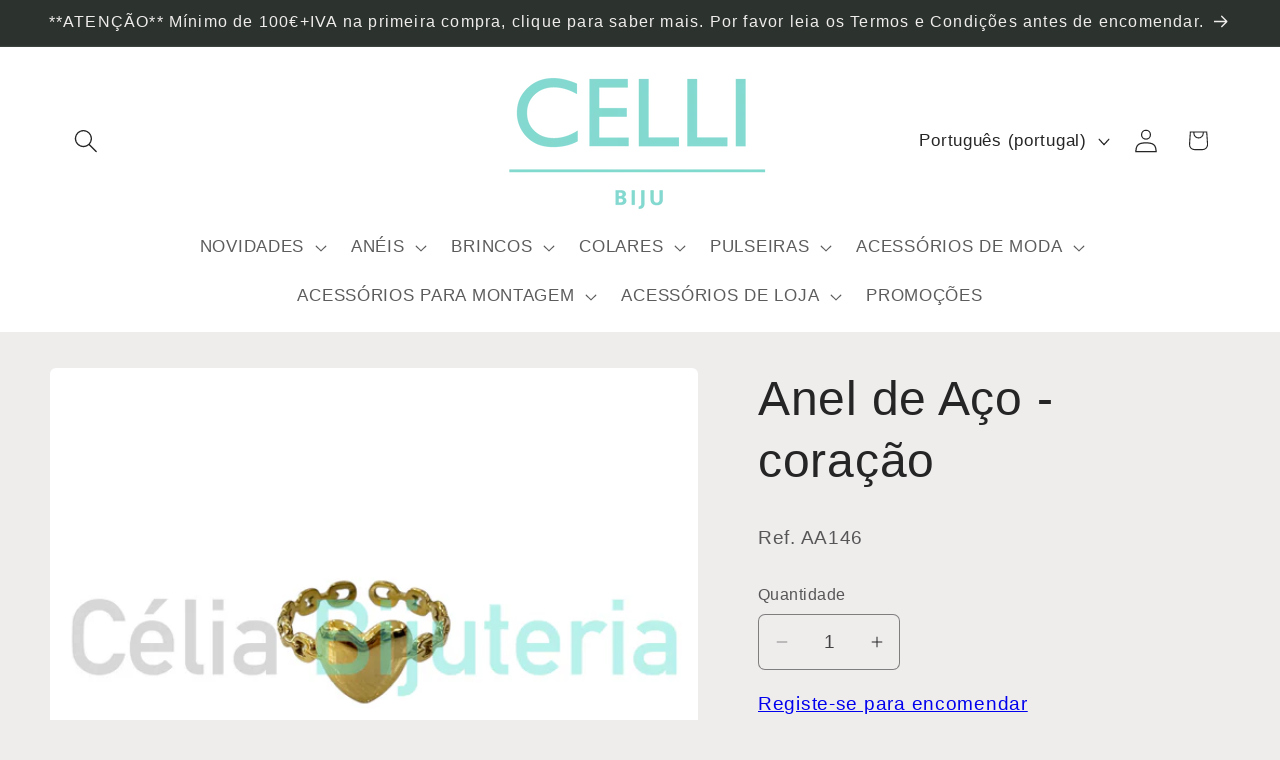

--- FILE ---
content_type: text/javascript
request_url: https://cdn.shopify.com/extensions/019b24da-9080-74ef-bd67-59f0193383e8/customer-account-deluxe-3.27.12/assets/customer-page.min.js
body_size: 113941
content:
(()=>{var __webpack_modules__={"./extensions/customer-page/assets lazy recursive":
/*!***********************************************************************!*\
  !*** ./extensions/customer-page/assets/ lazy strict namespace object ***!
  \***********************************************************************/module=>{eval('{function webpackEmptyAsyncContext(req) {\n\t// Here Promise.resolve().then() is used instead of new Promise() to prevent\n\t// uncaught exception popping up in devtools\n\treturn Promise.resolve().then(() => {\n\t\tvar e = new Error("Cannot find module \'" + req + "\'");\n\t\te.code = \'MODULE_NOT_FOUND\';\n\t\tthrow e;\n\t});\n}\nwebpackEmptyAsyncContext.keys = () => ([]);\nwebpackEmptyAsyncContext.resolve = webpackEmptyAsyncContext;\nwebpackEmptyAsyncContext.id = "./extensions/customer-page/assets lazy recursive";\nmodule.exports = webpackEmptyAsyncContext;\n\n//# sourceURL=webpack://customer-account-deluxe/./extensions/customer-page/assets/_lazy_strict_namespace_object?\n}')},"./extensions/customer-page/assets/customer-page.js":
/*!**********************************************************!*\
  !*** ./extensions/customer-page/assets/customer-page.js ***!
  \**********************************************************/(__unused_webpack___webpack_module__,__webpack_exports__,__webpack_require__)=>{"use strict";eval('{__webpack_require__.r(__webpack_exports__);\nvar _excluded = ["name"],\n  _excluded2 = ["name"],\n  _excluded3 = ["action"],\n  _excluded4 = ["name"],\n  _excluded5 = ["reward_text"],\n  _excluded6 = ["cost_text"];\nfunction _typeof(o) { "@babel/helpers - typeof"; return _typeof = "function" == typeof Symbol && "symbol" == typeof Symbol.iterator ? function (o) { return typeof o; } : function (o) { return o && "function" == typeof Symbol && o.constructor === Symbol && o !== Symbol.prototype ? "symbol" : typeof o; }, _typeof(o); }\nfunction _slicedToArray(r, e) { return _arrayWithHoles(r) || _iterableToArrayLimit(r, e) || _unsupportedIterableToArray(r, e) || _nonIterableRest(); }\nfunction _nonIterableRest() { throw new TypeError("Invalid attempt to destructure non-iterable instance.\\nIn order to be iterable, non-array objects must have a [Symbol.iterator]() method."); }\nfunction _iterableToArrayLimit(r, l) { var t = null == r ? null : "undefined" != typeof Symbol && r[Symbol.iterator] || r["@@iterator"]; if (null != t) { var e, n, i, u, a = [], f = !0, o = !1; try { if (i = (t = t.call(r)).next, 0 === l) { if (Object(t) !== t) return; f = !1; } else for (; !(f = (e = i.call(t)).done) && (a.push(e.value), a.length !== l); f = !0); } catch (r) { o = !0, n = r; } finally { try { if (!f && null != t["return"] && (u = t["return"](), Object(u) !== u)) return; } finally { if (o) throw n; } } return a; } }\nfunction _arrayWithHoles(r) { if (Array.isArray(r)) return r; }\nfunction _toConsumableArray(r) { return _arrayWithoutHoles(r) || _iterableToArray(r) || _unsupportedIterableToArray(r) || _nonIterableSpread(); }\nfunction _nonIterableSpread() { throw new TypeError("Invalid attempt to spread non-iterable instance.\\nIn order to be iterable, non-array objects must have a [Symbol.iterator]() method."); }\nfunction _iterableToArray(r) { if ("undefined" != typeof Symbol && null != r[Symbol.iterator] || null != r["@@iterator"]) return Array.from(r); }\nfunction _arrayWithoutHoles(r) { if (Array.isArray(r)) return _arrayLikeToArray(r); }\nfunction _objectWithoutProperties(e, t) { if (null == e) return {}; var o, r, i = _objectWithoutPropertiesLoose(e, t); if (Object.getOwnPropertySymbols) { var n = Object.getOwnPropertySymbols(e); for (r = 0; r < n.length; r++) o = n[r], -1 === t.indexOf(o) && {}.propertyIsEnumerable.call(e, o) && (i[o] = e[o]); } return i; }\nfunction _objectWithoutPropertiesLoose(r, e) { if (null == r) return {}; var t = {}; for (var n in r) if ({}.hasOwnProperty.call(r, n)) { if (-1 !== e.indexOf(n)) continue; t[n] = r[n]; } return t; }\nfunction ownKeys(e, r) { var t = Object.keys(e); if (Object.getOwnPropertySymbols) { var o = Object.getOwnPropertySymbols(e); r && (o = o.filter(function (r) { return Object.getOwnPropertyDescriptor(e, r).enumerable; })), t.push.apply(t, o); } return t; }\nfunction _objectSpread(e) { for (var r = 1; r < arguments.length; r++) { var t = null != arguments[r] ? arguments[r] : {}; r % 2 ? ownKeys(Object(t), !0).forEach(function (r) { _defineProperty(e, r, t[r]); }) : Object.getOwnPropertyDescriptors ? Object.defineProperties(e, Object.getOwnPropertyDescriptors(t)) : ownKeys(Object(t)).forEach(function (r) { Object.defineProperty(e, r, Object.getOwnPropertyDescriptor(t, r)); }); } return e; }\nfunction _defineProperty(e, r, t) { return (r = _toPropertyKey(r)) in e ? Object.defineProperty(e, r, { value: t, enumerable: !0, configurable: !0, writable: !0 }) : e[r] = t, e; }\nfunction _createForOfIteratorHelper(r, e) { var t = "undefined" != typeof Symbol && r[Symbol.iterator] || r["@@iterator"]; if (!t) { if (Array.isArray(r) || (t = _unsupportedIterableToArray(r)) || e && r && "number" == typeof r.length) { t && (r = t); var _n = 0, F = function F() {}; return { s: F, n: function n() { return _n >= r.length ? { done: !0 } : { done: !1, value: r[_n++] }; }, e: function e(r) { throw r; }, f: F }; } throw new TypeError("Invalid attempt to iterate non-iterable instance.\\nIn order to be iterable, non-array objects must have a [Symbol.iterator]() method."); } var o, a = !0, u = !1; return { s: function s() { t = t.call(r); }, n: function n() { var r = t.next(); return a = r.done, r; }, e: function e(r) { u = !0, o = r; }, f: function f() { try { a || null == t["return"] || t["return"](); } finally { if (u) throw o; } } }; }\nfunction _unsupportedIterableToArray(r, a) { if (r) { if ("string" == typeof r) return _arrayLikeToArray(r, a); var t = {}.toString.call(r).slice(8, -1); return "Object" === t && r.constructor && (t = r.constructor.name), "Map" === t || "Set" === t ? Array.from(r) : "Arguments" === t || /^(?:Ui|I)nt(?:8|16|32)(?:Clamped)?Array$/.test(t) ? _arrayLikeToArray(r, a) : void 0; } }\nfunction _arrayLikeToArray(r, a) { (null == a || a > r.length) && (a = r.length); for (var e = 0, n = Array(a); e < a; e++) n[e] = r[e]; return n; }\nfunction _regenerator() { /*! regenerator-runtime -- Copyright (c) 2014-present, Facebook, Inc. -- license (MIT): https://github.com/babel/babel/blob/main/packages/babel-helpers/LICENSE */ var e, t, r = "function" == typeof Symbol ? Symbol : {}, n = r.iterator || "@@iterator", o = r.toStringTag || "@@toStringTag"; function i(r, n, o, i) { var c = n && n.prototype instanceof Generator ? n : Generator, u = Object.create(c.prototype); return _regeneratorDefine2(u, "_invoke", function (r, n, o) { var i, c, u, f = 0, p = o || [], y = !1, G = { p: 0, n: 0, v: e, a: d, f: d.bind(e, 4), d: function d(t, r) { return i = t, c = 0, u = e, G.n = r, a; } }; function d(r, n) { for (c = r, u = n, t = 0; !y && f && !o && t < p.length; t++) { var o, i = p[t], d = G.p, l = i[2]; r > 3 ? (o = l === n) && (u = i[(c = i[4]) ? 5 : (c = 3, 3)], i[4] = i[5] = e) : i[0] <= d && ((o = r < 2 && d < i[1]) ? (c = 0, G.v = n, G.n = i[1]) : d < l && (o = r < 3 || i[0] > n || n > l) && (i[4] = r, i[5] = n, G.n = l, c = 0)); } if (o || r > 1) return a; throw y = !0, n; } return function (o, p, l) { if (f > 1) throw TypeError("Generator is already running"); for (y && 1 === p && d(p, l), c = p, u = l; (t = c < 2 ? e : u) || !y;) { i || (c ? c < 3 ? (c > 1 && (G.n = -1), d(c, u)) : G.n = u : G.v = u); try { if (f = 2, i) { if (c || (o = "next"), t = i[o]) { if (!(t = t.call(i, u))) throw TypeError("iterator result is not an object"); if (!t.done) return t; u = t.value, c < 2 && (c = 0); } else 1 === c && (t = i["return"]) && t.call(i), c < 2 && (u = TypeError("The iterator does not provide a \'" + o + "\' method"), c = 1); i = e; } else if ((t = (y = G.n < 0) ? u : r.call(n, G)) !== a) break; } catch (t) { i = e, c = 1, u = t; } finally { f = 1; } } return { value: t, done: y }; }; }(r, o, i), !0), u; } var a = {}; function Generator() {} function GeneratorFunction() {} function GeneratorFunctionPrototype() {} t = Object.getPrototypeOf; var c = [][n] ? t(t([][n]())) : (_regeneratorDefine2(t = {}, n, function () { return this; }), t), u = GeneratorFunctionPrototype.prototype = Generator.prototype = Object.create(c); function f(e) { return Object.setPrototypeOf ? Object.setPrototypeOf(e, GeneratorFunctionPrototype) : (e.__proto__ = GeneratorFunctionPrototype, _regeneratorDefine2(e, o, "GeneratorFunction")), e.prototype = Object.create(u), e; } return GeneratorFunction.prototype = GeneratorFunctionPrototype, _regeneratorDefine2(u, "constructor", GeneratorFunctionPrototype), _regeneratorDefine2(GeneratorFunctionPrototype, "constructor", GeneratorFunction), GeneratorFunction.displayName = "GeneratorFunction", _regeneratorDefine2(GeneratorFunctionPrototype, o, "GeneratorFunction"), _regeneratorDefine2(u), _regeneratorDefine2(u, o, "Generator"), _regeneratorDefine2(u, n, function () { return this; }), _regeneratorDefine2(u, "toString", function () { return "[object Generator]"; }), (_regenerator = function _regenerator() { return { w: i, m: f }; })(); }\nfunction _regeneratorDefine2(e, r, n, t) { var i = Object.defineProperty; try { i({}, "", {}); } catch (e) { i = 0; } _regeneratorDefine2 = function _regeneratorDefine(e, r, n, t) { function o(r, n) { _regeneratorDefine2(e, r, function (e) { return this._invoke(r, n, e); }); } r ? i ? i(e, r, { value: n, enumerable: !t, configurable: !t, writable: !t }) : e[r] = n : (o("next", 0), o("throw", 1), o("return", 2)); }, _regeneratorDefine2(e, r, n, t); }\nfunction asyncGeneratorStep(n, t, e, r, o, a, c) { try { var i = n[a](c), u = i.value; } catch (n) { return void e(n); } i.done ? t(u) : Promise.resolve(u).then(r, o); }\nfunction _asyncToGenerator(n) { return function () { var t = this, e = arguments; return new Promise(function (r, o) { var a = n.apply(t, e); function _next(n) { asyncGeneratorStep(a, r, o, _next, _throw, "next", n); } function _throw(n) { asyncGeneratorStep(a, r, o, _next, _throw, "throw", n); } _next(void 0); }); }; }\nfunction _classCallCheck(a, n) { if (!(a instanceof n)) throw new TypeError("Cannot call a class as a function"); }\nfunction _defineProperties(e, r) { for (var t = 0; t < r.length; t++) { var o = r[t]; o.enumerable = o.enumerable || !1, o.configurable = !0, "value" in o && (o.writable = !0), Object.defineProperty(e, _toPropertyKey(o.key), o); } }\nfunction _createClass(e, r, t) { return r && _defineProperties(e.prototype, r), t && _defineProperties(e, t), Object.defineProperty(e, "prototype", { writable: !1 }), e; }\nfunction _toPropertyKey(t) { var i = _toPrimitive(t, "string"); return "symbol" == _typeof(i) ? i : i + ""; }\nfunction _toPrimitive(t, r) { if ("object" != _typeof(t) || !t) return t; var e = t[Symbol.toPrimitive]; if (void 0 !== e) { var i = e.call(t, r || "default"); if ("object" != _typeof(i)) return i; throw new TypeError("@@toPrimitive must return a primitive value."); } return ("string" === r ? String : Number)(t); }\nfunction _callSuper(t, o, e) { return o = _getPrototypeOf(o), _possibleConstructorReturn(t, _isNativeReflectConstruct() ? Reflect.construct(o, e || [], _getPrototypeOf(t).constructor) : o.apply(t, e)); }\nfunction _possibleConstructorReturn(t, e) { if (e && ("object" == _typeof(e) || "function" == typeof e)) return e; if (void 0 !== e) throw new TypeError("Derived constructors may only return object or undefined"); return _assertThisInitialized(t); }\nfunction _assertThisInitialized(e) { if (void 0 === e) throw new ReferenceError("this hasn\'t been initialised - super() hasn\'t been called"); return e; }\nfunction _inherits(t, e) { if ("function" != typeof e && null !== e) throw new TypeError("Super expression must either be null or a function"); t.prototype = Object.create(e && e.prototype, { constructor: { value: t, writable: !0, configurable: !0 } }), Object.defineProperty(t, "prototype", { writable: !1 }), e && _setPrototypeOf(t, e); }\nfunction _wrapNativeSuper(t) { var r = "function" == typeof Map ? new Map() : void 0; return _wrapNativeSuper = function _wrapNativeSuper(t) { if (null === t || !_isNativeFunction(t)) return t; if ("function" != typeof t) throw new TypeError("Super expression must either be null or a function"); if (void 0 !== r) { if (r.has(t)) return r.get(t); r.set(t, Wrapper); } function Wrapper() { return _construct(t, arguments, _getPrototypeOf(this).constructor); } return Wrapper.prototype = Object.create(t.prototype, { constructor: { value: Wrapper, enumerable: !1, writable: !0, configurable: !0 } }), _setPrototypeOf(Wrapper, t); }, _wrapNativeSuper(t); }\nfunction _construct(t, e, r) { if (_isNativeReflectConstruct()) return Reflect.construct.apply(null, arguments); var o = [null]; o.push.apply(o, e); var p = new (t.bind.apply(t, o))(); return r && _setPrototypeOf(p, r.prototype), p; }\nfunction _isNativeReflectConstruct() { try { var t = !Boolean.prototype.valueOf.call(Reflect.construct(Boolean, [], function () {})); } catch (t) {} return (_isNativeReflectConstruct = function _isNativeReflectConstruct() { return !!t; })(); }\nfunction _isNativeFunction(t) { try { return -1 !== Function.toString.call(t).indexOf("[native code]"); } catch (n) { return "function" == typeof t; } }\nfunction _setPrototypeOf(t, e) { return _setPrototypeOf = Object.setPrototypeOf ? Object.setPrototypeOf.bind() : function (t, e) { return t.__proto__ = e, t; }, _setPrototypeOf(t, e); }\nfunction _getPrototypeOf(t) { return _getPrototypeOf = Object.setPrototypeOf ? Object.getPrototypeOf.bind() : function (t) { return t.__proto__ || Object.getPrototypeOf(t); }, _getPrototypeOf(t); }\n// @ts-nocheck\nvar CustomerPage = /*#__PURE__*/function (_HTMLElement) {\n  function CustomerPage() {\n    var _this;\n    _classCallCheck(this, CustomerPage);\n    _this = _callSuper(this, CustomerPage);\n    _this.localeNumberFormatter = new Intl.NumberFormat(Shopify.locale);\n    _this.mainCadComponent = _this.closest(\'cad-component\');\n    return _this;\n  }\n  _inherits(CustomerPage, _HTMLElement);\n  return _createClass(CustomerPage, [{\n    key: "connectedCallback",\n    value: function () {\n      var _connectedCallback = _asyncToGenerator(/*#__PURE__*/_regenerator().m(function _callee() {\n        return _regenerator().w(function (_context) {\n          while (1) switch (_context.n) {\n            case 0:\n              if (!this.initialized) {\n                this.init();\n              }\n            case 1:\n              return _context.a(2);\n          }\n        }, _callee, this);\n      }));\n      function connectedCallback() {\n        return _connectedCallback.apply(this, arguments);\n      }\n      return connectedCallback;\n    }()\n  }, {\n    key: "init",\n    value: function init() {\n      var _this2 = this,\n        _this$backToMenu,\n        _CadApp$customer,\n        _CadApp$storeConfig;\n      this.initialized = true;\n      this.translations = CadApp.translations;\n      this.singleViewShops = [/*\'dymf0b-rf.myshopify.com\'*/];\n      this.shareabaleAccountsShops = [/*\'dymf0b-rf.myshopify.com\'*/];\n      this.customBannerShops = [/*\'dymf0b-rf.myshopify.com\'*/];\n\n      // Remove `?view=dashboard` from the URL\n      var currentUrl = window.location.href;\n      var url = new URL(currentUrl);\n      if (url.searchParams.has(\'view\')) {\n        // Replace any attribute in the page that includes ?view=dashboard\n        document.querySelectorAll(\'*\').forEach(function (el) {\n          Array.from(el.attributes).forEach(function (attr) {\n            if (attr.value.includes(\'?view=dashboard\') || attr.value.includes(\'?view="dashboard"\')) {\n              var cleaned = attr.value.replace(\'?view=dashboard\', \'\').replace(\'?view="dashboard"\', \'\');\n              el.setAttribute(attr.name, cleaned);\n            }\n          });\n        });\n      }\n\n      // Remove `view` from URL in the address bar\n      url.searchParams["delete"](\'view\');\n      if (url.searchParams.get(\'share\')) {\n        this.readOnlyMode = true;\n        this.setAttribute(\'cro\', \'\');\n        var selectors = [\'.cad-frame > .cad-orders.cad-frame-content\', \'.cad-frame > cad-addresses\', \'.cad-frame > .cad-password.cad-frame-content\', \'.cad-frame > .cad-loyalty.cad-frame-content\', \'.cad-frame > .cad-account.cad-frame-content\', \'.cad-frame > .cad-overview.cad-frame-content\', \'cad-stored-products .product-viewed__close\'];\n        selectors.forEach(function (selector) {\n          var _this2$querySelector;\n          (_this2$querySelector = _this2.querySelector(selector)) === null || _this2$querySelector === void 0 || _this2$querySelector.remove();\n        });\n        var customerName = document.querySelector(\'.cad-nav__menu--title--texts .cad-nav__menu--title--name\');\n        customerName.innerHTML = CadApp.customer.fullName;\n      }\n\n      // Get the path segments\n      var pathSegments = url.pathname.split(\'/\').filter(function (segment) {\n        return segment !== \'\';\n      });\n\n      // Loop through and find \'account\' followed by \'login\' or \'register\'\n      for (var i = 0; i < pathSegments.length - 1; i++) {\n        if (pathSegments[i] === \'account\' && (pathSegments[i + 1] === \'login\' || pathSegments[i + 1] === \'register\')) {\n          pathSegments.splice(i + 1, 1); // Remove \'login\' or \'register\'\n          break; // Remove only the first occurrence\n        }\n      }\n      // Set the updated pathname\n      url.pathname = \'/\' + pathSegments.join(\'/\');\n      window.history.replaceState({}, document.title, url.toString());\n      this.loginLog();\n      this.enabledCustomerPageSections = CadApp.storeConfig.general_settings.customer_page_sections.filter(function (section) {\n        return section.enabled;\n      });\n      this.framesContainer = this.querySelector(\'.cad-frame\');\n      this.generateCustomFrames();\n      this.menuLayout = this.dataset.menuLayout;\n      this.menuStyle = this.dataset.menuStyle;\n      this.handleResize = this.updateMenuNavStyle.bind(this);\n      this.handleResize();\n      window.addEventListener(\'resize\', this.handleResize);\n      this.navigation = this.querySelector(\'.cad-nav\');\n      this.navigationElements = this.querySelectorAll(\'[data-nav]\');\n      this.frameDataElements = this.querySelectorAll(\'.cad-frame-content\');\n      this.framesContainer = this.querySelector(\'.cad-frame\');\n      this.navMenu = this.querySelector(\'.cad-nav__menu\');\n      this.mainContainer = this.querySelector(\'.cad-container\');\n\n      //on click navigation\n      this.navigationElements.forEach(function (el) {\n        // @ts-ignore\n        if (el.dataset.nav.includes(\'integration:\')) {\n          var integrationKey = el.dataset.nav.split(\'integration:\').pop();\n          if (integrationKey.includes(\':\')) {\n            if (integrationKey.startsWith("custom:")) {\n              var parts = integrationKey.split(":");\n              if (parts[1] === "click") {\n                var selector = parts[2]; // handles cases with more colons\n                el.addEventListener(\'click\', function () {\n                  var targetEl = document.querySelector(selector);\n                  if (targetEl) {\n                    targetEl.click();\n                  }\n                });\n              }\n            }\n          } else {\n            switch (integrationKey) {\n              case \'bonLoyalty\':\n                el.addEventListener(\'click\', function () {\n                  var widgetButton = document.querySelector("#bon-loyalty-btn");\n                  widgetButton === null || widgetButton === void 0 || widgetButton.click();\n                });\n                break;\n            }\n          }\n        } else if (el.dataset.type === \'widget\') {\n          el.addEventListener(\'click\', function () {\n            var _widget$widgetButton;\n            var widget = document.querySelector("cad-widget[mode=\\"".concat(el.dataset.nav, "\\"]"));\n            widget === null || widget === void 0 || (_widget$widgetButton = widget.widgetButton) === null || _widget$widgetButton === void 0 || _widget$widgetButton.click();\n          });\n        } else if (el.dataset.nav !== \'link\') {\n          el.addEventListener(\'click\', function () {\n            _this2.toggleNavigation(el);\n          });\n        } else {\n          //fix links syntax where necessary\n          var linkTag = el.querySelector(\'a\');\n          linkTag.href.replace(/^(https?:\\/\\/)+/, \'https://\');\n        }\n      });\n      this.backToMenu = this.querySelector(\'.back-to-menu\');\n      (_this$backToMenu = this.backToMenu) === null || _this$backToMenu === void 0 || _this$backToMenu.addEventListener(\'click\', function () {\n        _this2.slideBackToMenu();\n      });\n      if (this.menuLayout === \'vertical\' && this.isMobile()) {\n        var resizeTimeout;\n        var resizeObserver = new ResizeObserver(function () {\n          if (_this2.framesContainer.classList.contains(\'show\')) {\n            clearTimeout(resizeTimeout);\n            resizeTimeout = setTimeout(function () {\n              _this2.updateHeight();\n            }, 100); // delay in ms to avoid rapid triggering\n          }\n        });\n        resizeObserver.observe(this.framesContainer);\n      }\n\n      // Remove `return_url=true` from the URL\n      url.searchParams["delete"](\'return_url\');\n      window.history.replaceState({}, document.title, url.toString());\n      if (!this.requestedFrameOpened) {\n        this.initFromLocation();\n        //this._setupCountries();\n      }\n      this.setLogoutRedirect();\n      requestAnimationFrame(function () {\n        _this2.observeClosestCadFrameContent.bind(_this2)();\n      });\n      if (!this.enabledCustomerPageSections.find(function (s) {\n        return s.key === \'orders\';\n      })) {\n        CadApp.ordersLoaded = true;\n      }\n      if ((_CadApp$customer = CadApp.customer) !== null && _CadApp$customer !== void 0 && _CadApp$customer.isTest && Shopify.designMode && !((_CadApp$storeConfig = CadApp.storeConfig) !== null && _CadApp$storeConfig !== void 0 && (_CadApp$storeConfig = _CadApp$storeConfig.onboarding) !== null && _CadApp$storeConfig !== void 0 && _CadApp$storeConfig.isComplete)) {\n        var _this$adminTranslatio;\n        this.adminLang = sessionStorage.getItem(\'cad_admin_lang\') || \'en\';\n        this.adminTranslations = {\n          da: {\n            "limited_preview_title": "Kun forhåndsvisning",\n            "limited_preview_notice": "Din nye kundeportal er aktiveret i dit tema, men er kun synlig for demokunden, indtil onboarding er fuldført.<br>Gennemfør onboarding for at vise den til alle kunder og låse op for tilpasningsmuligheder i appen.",\n            "limited_preview_cta": "Forstået"\n          },\n          de: {\n            "limited_preview_title": "Nur Vorschau",\n            "limited_preview_notice": "Ihr neues Kundenportal ist in Ihrem Theme aktiviert, ist jedoch bis zum Abschluss des Onboardings nur für den Demokunden sichtbar.<br>Schließen Sie das Onboarding ab, um es allen Kund:innen anzuzeigen und Anpassungsoptionen in der App freizuschalten.",\n            "limited_preview_cta": "Verstanden"\n          },\n          en: {\n            "limited_preview_title": "Preview only",\n            "limited_preview_notice": "Your new customer portal is enabled in your theme, but visible only to the demo customer until onboarding is complete.<br>Finish onboarding to show it to all customers and unlock customization options in the app.",\n            "limited_preview_cta": "Got it"\n          },\n          es: {\n            "limited_preview_title": "Solo vista previa",\n            "limited_preview_notice": "Tu nuevo portal de clientes está habilitado en tu tema, pero solo es visible para el cliente de demostración hasta que completes el onboarding.<br>Completa el onboarding para mostrarlo a todos los clientes y desbloquear opciones de personalización en la app.",\n            "limited_preview_cta": "Entendido"\n          },\n          fr: {\n            "limited_preview_title": "Aperçu uniquement",\n            "limited_preview_notice": "Votre nouveau portail client est activé dans votre thème, mais n’est visible que par le client de démonstration tant que l’onboarding n’est pas terminé.<br>Terminez l’onboarding pour l’afficher à tous les clients et déverrouiller les options de personnalisation dans l’application.",\n            "limited_preview_cta": "Compris"\n          },\n          it: {\n            "limited_preview_title": "Solo anteprima",\n            "limited_preview_notice": "Il tuo nuovo portale clienti è abilitato nel tema, ma è visibile solo al cliente demo finché l’onboarding non è completo.<br>Completa l’onboarding per mostrarlo a tutti i clienti e sbloccare le opzioni di personalizzazione nell’app.",\n            "limited_preview_cta": "Ho capito"\n          },\n          ja: {\n            "limited_preview_title": "プレビューのみ",\n            "limited_preview_notice": "新しいカスタマーポータルはテーマで有効になっていますが、オンボーディングが完了するまでデモ顧客にのみ表示されます。<br>オンボーディングを完了して、すべての顧客に表示し、アプリでのカスタマイズオプションを有効にしてください。",\n            "limited_preview_cta": "OK"\n          },\n          ko: {\n            "limited_preview_title": "미리보기 전용",\n            "limited_preview_notice": "새 고객 포털이 테마에서 활성화되었지만 온보딩이 완료될 때까지 데모 고객에게만 표시됩니다.<br>온보딩을 완료하여 모든 고객에게 표시하고 앱에서 커스터마이징 옵션을 잠금 해제하세요.",\n            "limited_preview_cta": "확인"\n          },\n          nl: {\n            "limited_preview_title": "Alleen voorbeeld",\n            "limited_preview_notice": "Je nieuwe klantenportaal is ingeschakeld in je thema, maar is alleen zichtbaar voor de demoklant totdat de onboarding is voltooid.<br>Rond de onboarding af om het aan alle klanten te tonen en personalisatie-opties in de app te ontgrendelen.",\n            "limited_preview_cta": "Begrepen"\n          },\n          \'pt-BR\': {\n            "limited_preview_title": "Somente prévia",\n            "limited_preview_notice": "Seu novo portal do cliente está habilitado no tema, mas fica visível apenas para o cliente de demonstração até a conclusão do onboarding.<br>Conclua o onboarding para exibi-lo a todos os clientes e desbloquear opções de personalização no app.",\n            "limited_preview_cta": "Entendi"\n          },\n          sv: {\n            "limited_preview_title": "Endast förhandsvisning",\n            "limited_preview_notice": "Din nya kundportal är aktiverad i temat men syns bara för demokunden tills onboarding är klar.<br>Slutför onboarding för att visa den för alla kunder och låsa upp anpassningsalternativ i appen.",\n            "limited_preview_cta": "Förstått"\n          },\n          \'zh-CN\': {\n            "limited_preview_title": "仅预览",\n            "limited_preview_notice": "你的新客户门户已在主题中启用，但在完成入门引导之前，仅对演示客户可见。<br>完成入门引导后即可向所有客户展示，并在应用中解锁自定义选项。",\n            "limited_preview_cta": "知道了"\n          }\n        };\n        this.currentAdminTranslations = (_this$adminTranslatio = this.adminTranslations[this.adminLang]) !== null && _this$adminTranslatio !== void 0 ? _this$adminTranslatio : this.adminTranslations[Shopify.locale];\n        var SEEN_KEY = \'cad.previewNotice\';\n        if (!sessionStorage.getItem(SEEN_KEY)) {\n          var translations = {\n            title: this.currentAdminTranslations.limited_preview_title\n          };\n          this.onboardingPreviewModal = new CadApp.CadModal(translations, undefined, undefined, true, \'editor-preview\', function () {\n            return sessionStorage.setItem(SEEN_KEY, \'1\');\n          });\n          this.onboardingPreviewModal.actionsContainer.style.display = \'flex\';\n          if (!this.onboardingPreviewModal.loaded) {\n            this.onboardingPreviewModal.loaded = true;\n            CadApp.renderContent(this.onboardingPreviewModal.modal.querySelector(\'.cad-return-modal__content.cad-scrollable\'), "<div class=\\"cad-return-modal__modal-text\\">".concat(this.currentAdminTranslations.limited_preview_notice, "</div>"));\n            this.onboardingPreviewModal.actions = [{\n              label: this.currentAdminTranslations.limited_preview_cta\n            } // Always last\n            ];\n            this.onboardingPreviewModal.renderActions(this.onboardingPreviewModal.actionsContainer);\n          }\n          this.onboardingPreviewModal.showModal();\n        }\n      }\n      if (this.shareabaleAccountsShops.includes(Shopify.shop)) {\n        var badgeTexts = document.querySelector(\'.cad-nav__menu--title--texts\');\n        var shareWidget = document.createElement(\'div\');\n        shareWidget.className = \'cad-nav__menu--title--share\';\n        shareWidget.innerHTML = "\\n            Share <span class=\\"icon icon-element share\\"></span>\\n            ";\n        var notificationSeconds = 10;\n        shareWidget.addEventListener(\'click\', function () {\n          var url = new URL(window.location.href);\n          url.searchParams.set(\'share\', CadApp.customer.publicId);\n\n          // Copy to clipboard\n          navigator.clipboard.writeText(url.toString()).then(function () {\n            new CadApp.ToastNotification({\n              text: \'Link Copied\',\n              seconds: notificationSeconds,\n              backgroundColor: \'var(--cadSuccessColor)\'\n            }).show();\n          })["catch"](function (err) {\n            new CadApp.ToastNotification({\n              text: _this2.translations.password.error,\n              seconds: notificationSeconds\n            }).show();\n          });\n        });\n        badgeTexts.append(shareWidget);\n      }\n      if (this.customBannerShops.includes(Shopify.shop)) {\n        var _CadApp$customer2, _CadApp$customer4;\n        var badge = document.querySelector(\'.cad-nav__menu--title\');\n        var profileImage = document.querySelector(\'.cad-nav__menu--title--avatar img\');\n        if ((_CadApp$customer2 = CadApp.customer) !== null && _CadApp$customer2 !== void 0 && (_CadApp$customer2 = _CadApp$customer2.fields) !== null && _CadApp$customer2 !== void 0 && _CadApp$customer2.banner_image && badge) {\n          var _CadApp$customer3;\n          badge.style.backgroundImage = "url(".concat((_CadApp$customer3 = CadApp.customer) === null || _CadApp$customer3 === void 0 || (_CadApp$customer3 = _CadApp$customer3.fields) === null || _CadApp$customer3 === void 0 ? void 0 : _CadApp$customer3.banner_image, ")");\n        }\n        if ((_CadApp$customer4 = CadApp.customer) !== null && _CadApp$customer4 !== void 0 && (_CadApp$customer4 = _CadApp$customer4.fields) !== null && _CadApp$customer4 !== void 0 && _CadApp$customer4.picture && profileImage) {\n          var _CadApp$customer5;\n          profileImage.src = (_CadApp$customer5 = CadApp.customer) === null || _CadApp$customer5 === void 0 || (_CadApp$customer5 = _CadApp$customer5.fields) === null || _CadApp$customer5 === void 0 ? void 0 : _CadApp$customer5.picture;\n        }\n      }\n    }\n  }, {\n    key: "componentWillUnmount",\n    value: function componentWillUnmount() {\n      window.removeEventListener(\'resize\', this.handleResize);\n    }\n  }, {\n    key: "isMobile",\n    value: function isMobile() {\n      return window.matchMedia(\'(max-width: 767px)\').matches;\n    }\n  }, {\n    key: "initFromLocation",\n    value: function initFromLocation() {\n      var that = this;\n      if (this.singleViewShops.includes(Shopify.shop)) {\n        this.navMenu.remove();\n        // Toggle active classes on frames\n        this.frameDataElements.forEach(function (frame) {\n          frame.classList.add(\'active\');\n          that.initializeFrame(frame.dataset.frame);\n        });\n      } else {\n        this.requestedFrameOpened = true;\n        var nameFromHash = location.hash.replace(/^#/, \'\');\n        if (this.isMobile() && nameFromHash === \'overview\') {\n          nameFromHash = undefined;\n        }\n        if (this.isMobile() && this.menuLayout === \'vertical\' && !nameFromHash) {\n          return;\n        }\n        this.selectNavigation(nameFromHash || undefined);\n      }\n    }\n  }, {\n    key: "toggleNavigation",\n    value: function toggleNavigation(el) {\n      if (!this.singleViewShops.includes(Shopify.shop)) {\n        var _el$dataset;\n        var route = el === null || el === void 0 || (_el$dataset = el.dataset) === null || _el$dataset === void 0 ? void 0 : _el$dataset.nav;\n        this.selectNavigation(route);\n      }\n    }\n  }, {\n    key: "getDefaultNavEl",\n    value: function getDefaultNavEl() {\n      var _this3 = this;\n      return Array.from(this.navigationElements).find(function (navEl) {\n        return navEl.dataset.nav !== \'link\' && navEl.dataset.type !== \'widget\' && (!_this3.isMobile() || navEl.dataset.nav !== \'overview\');\n      }) || null;\n    }\n  }, {\n    key: "selectNavigation",\n    value: function selectNavigation(name) {\n      var _this4 = this;\n      // Resolve nav element (by name or default)\n      var navEl = name ? Array.from(this.navigationElements).find(function (n) {\n        return n.dataset.nav === name;\n      }) : this.getDefaultNavEl();\n      if (!navEl) return;\n      var frameName = navEl.dataset.nav;\n\n      // Toggle active classes on navs\n      this.navigationElements.forEach(function (n) {\n        return n.classList.toggle(\'active\', n === navEl);\n      });\n\n      // Toggle active classes on frames\n      this.frameDataElements.forEach(function (frame) {\n        return frame.classList.toggle(\'active\', frame.dataset.frame === frameName);\n      });\n\n      // Scroll/animate like before\n      this.handlePostSelectScroll(navEl);\n\n      // Keep the URL hash in sync (always set without \'#\'; browser adds it)\n      if (frameName) location.hash = frameName;\n      requestAnimationFrame(function () {\n        _this4.initializeFrame(frameName);\n      });\n    }\n  }, {\n    key: "initializeFrame",\n    value: function initializeFrame(frameName) {\n      // Helper: wait until the element is upgraded and methods are attached\n      function runWhenUpgraded(el, fn) {\n        var tag = el.tagName.toLowerCase();\n        return customElements.whenDefined(tag).then(function () {\n          // one more tick to ensure instance methods are bound\n          return new Promise(function (res) {\n            return requestAnimationFrame(function () {\n              return res();\n            });\n          });\n        }).then(function () {\n          return fn(el);\n        });\n      }\n      var that = this;\n      var config = {\n        loyalty: {\n          selector: [\'cad-component cad-loyalty\'],\n          method: \'init\'\n        },\n        orders: {\n          selector: [\'cad-component cad-orders-list\'],\n          method: \'render\'\n        },\n        \'payment_methods\': {\n          selector: [\'cad-component cad-payment-methods\'],\n          method: \'render\'\n        },\n        favorites: {\n          selector: function selector(frameName) {\n            return ["[data-frame=".concat(frameName, "] cad-stored-products")];\n          },\n          method: \'init\'\n        },\n        viewed: {\n          selector: function selector(frameName) {\n            return ["[data-frame=".concat(frameName, "] cad-stored-products")];\n          },\n          method: \'init\'\n        }\n      };\n      var entry = config[frameName];\n      if (!entry) {\n        //custom saved elements\n        entry = {\n          selector: function selector(frameName) {\n            return ["[data-frame=".concat(frameName, "] cad-stored-products")];\n          },\n          method: \'init\'\n        };\n        if (!that.querySelector("[data-frame=".concat(frameName, "] cad-stored-products"))) {\n          return;\n        }\n      }\n\n      // allow function selectors that depend on frameName\n      var selectors = typeof entry.selector === \'function\' ? entry.selector(frameName) : entry.selector;\n      CadApp.waitForElementsFromList(selectors, document.body, 1, function () {\n        var elements = arguments.length > 0 && arguments[0] !== undefined ? arguments[0] : [];\n        var _iterator = _createForOfIteratorHelper(elements),\n          _step;\n        try {\n          for (_iterator.s(); !(_step = _iterator.n()).done;) {\n            var el = _step.value;\n            if (!(el !== null && el !== void 0 && el.tagName)) continue;\n            runWhenUpgraded(el, function (upgradedEl) {\n              var methodFn = upgradedEl === null || upgradedEl === void 0 ? void 0 : upgradedEl[entry.method];\n              if (typeof methodFn === \'function\') {\n                try {\n                  methodFn.call(upgradedEl);\n                } catch (e) {\n                  console.error("Error calling ".concat(entry.method, " on <").concat(upgradedEl.tagName.toLowerCase(), ">:"), e);\n                }\n              } else {\n                var _upgradedEl$addEventL;\n                // As a secondary fallback, listen for a \'ready\' event if your components emit it\n                upgradedEl === null || upgradedEl === void 0 || (_upgradedEl$addEventL = upgradedEl.addEventListener) === null || _upgradedEl$addEventL === void 0 || _upgradedEl$addEventL.call(upgradedEl, \'ready\', function () {\n                  var _upgradedEl$entry$met;\n                  upgradedEl === null || upgradedEl === void 0 || (_upgradedEl$entry$met = upgradedEl[entry.method]) === null || _upgradedEl$entry$met === void 0 || _upgradedEl$entry$met.call(upgradedEl);\n                }, {\n                  once: true\n                });\n              }\n            });\n          }\n        } catch (err) {\n          _iterator.e(err);\n        } finally {\n          _iterator.f();\n        }\n      });\n    }\n  }, {\n    key: "handlePostSelectScroll",\n    value: function handlePostSelectScroll(navEl) {\n      var _this5 = this;\n      if (this.isMobile()) {\n        if (this.menuLayout === \'vertical\') {\n          setTimeout(function () {\n            return _this5.slideInFrame();\n          }, 300);\n        } else {\n          setTimeout(function () {\n            return navEl.scrollIntoView({\n              behavior: \'smooth\',\n              block: \'start\',\n              inline: \'start\'\n            });\n          }, 300);\n        }\n      } else {\n        setTimeout(function () {\n          document.body.scrollIntoView({\n            behavior: \'smooth\'\n          });\n        });\n      }\n    }\n  }, {\n    key: "updateHeight",\n    value: function updateHeight() {\n      var _this6 = this;\n      requestAnimationFrame(function () {\n        var framesContainerRect = _this6.framesContainer.getBoundingClientRect();\n        _this6.mainContainer.style.height = framesContainerRect.height + 230 + \'px\';\n      });\n    }\n  }, {\n    key: "slideInFrame",\n    value: function slideInFrame() {\n      var _this7 = this;\n      this.framesContainer.classList.add(\'show\');\n      this.navMenu.classList.add(\'hide\');\n      scrollTo({\n        behavior: "smooth",\n        top: 0\n      });\n      setTimeout(function () {\n        return _this7.updateHeight();\n      }, 300);\n    }\n  }, {\n    key: "slideBackToMenu",\n    value: function slideBackToMenu() {\n      this.framesContainer.classList.remove(\'show\');\n      if (this.isMobile()) {\n        scrollTo({\n          behavior: "smooth",\n          top: 0\n        });\n        this.navMenu.classList.remove(\'hide\');\n        var navRect = this.navigation.getBoundingClientRect();\n        this.mainContainer.style.height = navRect.height + 60 + \'px\';\n      }\n    }\n  }, {\n    key: "generateCustomFrames",\n    value: function generateCustomFrames() {\n      var _this8 = this;\n      var that = this;\n      function renderQikifyForm(sectionValue) {\n        return "<div contactform-embed=\\"".concat(sectionValue, "\\"></div>");\n      }\n      function getYotpoWidgetShell(sectionLabel) {\n        var widgetContainer = document.createElement(\'div\');\n        widgetContainer.className = \'cad-yotpo-widget\';\n        widgetContainer.innerHTML = "\\n                    <h2 class=\\"cad-frame--title\\">".concat(sectionLabel, "</h2>\\n                    <div class=\\"cad-frame-loader\\"></div>\\n                ");\n        return widgetContainer.outerHTML;\n      }\n      function populateYotpoWidget(_x) {\n        return _populateYotpoWidget.apply(this, arguments);\n      }\n      function _populateYotpoWidget() {\n        _populateYotpoWidget = _asyncToGenerator(/*#__PURE__*/_regenerator().m(function _callee4(widgetContainer) {\n          var _yotpoData$customerDa2, _yotpoData$customerDa3, _yotpoData$redemption4, _yotpoData$redemption5, _yotpoData$redemption6, _rewards, _yotpoData$customerDa4, _yotpoData$customerDa5;\n          var langIndex, getYotpoTranslation, renderYotpoHistory, loader, customYotpoWidget, rawYotpoData, yotpoData, _yotpoData$campaigns, _yotpoData$redemption3, _yotpoData$redemption, _yotpoData$redemption2, _yotpoData$customerDa, _yotpoData$vipTiers, vipTiersMap, name, pointsBalance, ways, rewards, campaigns, hasRewards, missingPoints, redeemLabel, rewardsHtml, campaignsHtml, redeemHtml, handleActiveRewardClick, _handleActiveRewardClick, activeRewards;\n          return _regenerator().w(function (_context4) {\n            while (1) switch (_context4.n) {\n              case 0:\n                _handleActiveRewardClick = function _handleActiveRewardCl2() {\n                  _handleActiveRewardClick = _asyncToGenerator(/*#__PURE__*/_regenerator().m(function _callee3(rewardElement) {\n                    var rewardId, rewardAmoutWithCurrency, redeemYotpoCoupon, _redeemYotpoCoupon, translations;\n                    return _regenerator().w(function (_context3) {\n                      while (1) switch (_context3.n) {\n                        case 0:\n                          _redeemYotpoCoupon = function _redeemYotpoCoupon3() {\n                            _redeemYotpoCoupon = _asyncToGenerator(/*#__PURE__*/_regenerator().m(function _callee2() {\n                              var rawCouponData, couponData, redeemedCoupon, _redeemedCoupon$statu, notificationSeconds, renderedYotpoCoupon;\n                              return _regenerator().w(function (_context2) {\n                                while (1) switch (_context2.n) {\n                                  case 0:\n                                    _context2.n = 1;\n                                    return CadApp.fetch("/apps/deluxe/yotpo/callback?mode=redemption&customer=".concat(CadApp.customer.fields.email, "&redemption_id=").concat(rewardId));\n                                  case 1:\n                                    rawCouponData = _context2.v;\n                                    _context2.n = 2;\n                                    return rawCouponData.json();\n                                  case 2:\n                                    couponData = _context2.v;\n                                    redeemedCoupon = couponData.coupon;\n                                    if (redeemedCoupon.code) {\n                                      _context2.n = 3;\n                                      break;\n                                    }\n                                    notificationSeconds = 10;\n                                    new CadApp.ToastNotification({\n                                      text: that.translations.password.error,\n                                      seconds: notificationSeconds\n                                    }).show();\n                                    throw new Error("HTTP error! status: ".concat((_redeemedCoupon$statu = redeemedCoupon.status) !== null && _redeemedCoupon$statu !== void 0 ? _redeemedCoupon$statu : \'unknown\'));\n                                  case 3:\n                                    //show coupon code to copy\n                                    renderedYotpoCoupon = "\\n                                <div class=\\"cad-yotpo-coupon-box\\">\\n                                  <div class=\\"cad-yotpo-coupon-headline\\">\\n                                    ".concat(that.translations.frames.loyalty.you_got_off.replace(\'{{ rewardAmoutWithCurrency }}\', rewardAmoutWithCurrency), "\\n                                  </div>\\n                                \\n                                  <div class=\\"cad-yotpo-copy-container\\" role=\\"button\\" tabindex=\\"0\\" aria-label=\\"Copy your coupon code\\">\\n                                    <a href=\\"").concat(Shopify.routes.root, "discount/").concat(redeemedCoupon.code, "?redirect=/cart\\" class=\\"cad-yotpo-copy-btn\\">\\n                                      <div class=\\"cad-yotpo-code-text\\">").concat(redeemedCoupon.code, "</div>\\n                                    </a>\\n                                  </div>\\n                                \\n                                  <div class=\\"cad-yotpo-coupon-instructions\\">\\n                                    ").concat(that.translations.frames.loyalty.tap_tp_apply_automatically, "\\n                                  </div>\\n                                </div>\\n                                ");\n                                    CadApp.renderContent(customYotpoWidget.redeemModal.modal.querySelector(\'.cad-return-modal__content.cad-scrollable\'), renderedYotpoCoupon, \'.cad-return-modal__modal-text\');\n                                    customYotpoWidget.redeemModal.actions = [{\n                                      label: that.translations.modal.close,\n                                      callback: null\n                                    } // Always last\n                                    ];\n                                    customYotpoWidget.redeemModal.renderActions(customYotpoWidget.redeemModal.actionsContainer);\n                                  case 4:\n                                    return _context2.a(2);\n                                }\n                              }, _callee2);\n                            }));\n                            return _redeemYotpoCoupon.apply(this, arguments);\n                          };\n                          redeemYotpoCoupon = function _redeemYotpoCoupon2() {\n                            return _redeemYotpoCoupon.apply(this, arguments);\n                          };\n                          // Example: Extract data from the clicked reward\n                          rewardId = rewardElement.dataset.id;\n                          rewardAmoutWithCurrency = rewardElement.dataset.amountWithCurrency;\n                          translations = {\n                            title: that.translations.frames.loyalty.redeem_btn\n                          };\n                          customYotpoWidget.redeemModal = new CadApp.CadModal(translations, null, [{\n                            label: that.translations.modal.close,\n                            callback: null\n                          } // Always last\n                          ], true);\n                          customYotpoWidget.redeemModal.actionsContainer.style.display = \'flex\';\n                          if (!customYotpoWidget.redeemModal.loaded) {\n                            customYotpoWidget.redeemModal.loaded = true;\n                            CadApp.renderContent(customYotpoWidget.redeemModal.modal.querySelector(\'.cad-return-modal__content.cad-scrollable\'), "<div class=\\"cad-return-modal__modal-text\\">".concat(that.translations.frames.loyalty.redeem_confirm, "</div>"));\n                            customYotpoWidget.redeemModal.actions = [{\n                              label: that.translations.customer.yes_proceed,\n                              callback: function callback() {\n                                redeemYotpoCoupon();\n                              },\n                              async: true\n                            }, {\n                              label: that.translations.return_strings.cancel_button,\n                              callback: null\n                            } // Always last\n                            ];\n                            customYotpoWidget.redeemModal.renderActions(customYotpoWidget.redeemModal.actionsContainer);\n                          }\n                          customYotpoWidget.redeemModal.showModal();\n                        case 1:\n                          return _context3.a(2);\n                      }\n                    }, _callee3);\n                  }));\n                  return _handleActiveRewardClick.apply(this, arguments);\n                };\n                handleActiveRewardClick = function _handleActiveRewardCl(_x2) {\n                  return _handleActiveRewardClick.apply(this, arguments);\n                };\n                renderYotpoHistory = function _renderYotpoHistory(transactions) {\n                  var formatToReadableDate = function formatToReadableDate(isoDate) {\n                    var withTime = arguments.length > 1 && arguments[1] !== undefined ? arguments[1] : false;\n                    if (!isoDate) return \'\';\n                    var options = {\n                      year: \'numeric\',\n                      month: \'short\',\n                      day: \'numeric\'\n                    };\n                    if (withTime) {\n                      options = _objectSpread(_objectSpread({}, options), {}, {\n                        hour: \'2-digit\',\n                        minute: \'2-digit\'\n                      });\n                    }\n                    return new Date(isoDate).toLocaleDateString(Shopify.locale, options);\n                  };\n                  if (!transactions.length) return \'\';\n                  var desktopRowsHtml = transactions.map(function (tx) {\n                    var date = tx.date || formatToReadableDate(tx.date);\n                    var reasonText = getYotpoTranslation(tx.action);\n                    var points = typeof tx.points === \'number\' ? tx.points : 0;\n                    var isPositive = points > 0;\n                    var operation = isPositive ? \'+\' : \'\';\n                    var tone = isPositive ? \'var(--cadSuccessColor)\' : \'var(--cadFailureColor)\';\n                    var originalDate = new Date(tx.date);\n                    var expirationDateObj = new Date(originalDate); // create a copy to avoid modifying the original\n                    expirationDateObj.setDate(expirationDateObj.getDate() + 365);\n                    var expirationDate = expirationDateObj.toISOString().split(\'T\')[0];\n                    var expiresOn = expirationDate || formatToReadableDate(expirationDate, false);\n                    var status = tx.status === \'Approved\' ? that.translations.frames.loyalty.approved : \'—\' || 0;\n                    var isCoupon = tx.status !== \'Approved\' && tx.redemption_option_id;\n                    return "\\n                            <tr class=\\"cad-transaction\\">\\n                                <td><div class=\\"tx-date\\">".concat(date, "</div></td>\\n                                <td><div class=\\"tx-reason\\"><span>").concat(reasonText).concat(isCoupon ? ": <a href=\\"".concat(Shopify.routes.root, "discount/").concat(tx.status, "?redirect=/cart\\">").concat(tx.status, "</a>") : \'\', "</span></div></td>\\n                                <td> <div class=\\"tx-amount\\" style=\\"color: ").concat(tone, "; font-weight: bold;\\">").concat(points !== 0 ? "".concat(operation + points) : \'—\', "</div></td>\\n                                <td><div class=\\"tx-expiration\\">").concat(status, "</div></td>\\n                                <td><div class=\\"tx-expiration\\">").concat(isPositive ? expiresOn.length ? expiresOn : \'—\' : \'—\', "</div></td>\\n                            </tr>\\n                        ");\n                  }).join(\'\');\n                  var mobileRowsHtml = transactions.map(function (tx, index) {\n                    var date = formatToReadableDate(tx.date);\n                    var reasonText = getYotpoTranslation(tx.action);\n                    var points = typeof tx.points === \'number\' ? tx.points : 0;\n                    var isPositive = points > 0;\n                    var operation = isPositive ? \'+\' : \'\';\n                    var tone = isPositive ? \'var(--cadSuccessColor)\' : \'var(--cadFailureColor)\';\n                    var expiresOn = formatToReadableDate(tx.expiration);\n                    return "\\n                        <div class=\\"history-mobile-row cad-transaction\\" data-index=\\"".concat(index, "\\" onclick=\\"this.classList.toggle(\'expanded\')\\">\\n                            <div class=\\"summary\\">\\n                              <div class=\\"tx-info\\" style=\\"display: flex;flex-direction: column\\">\\n                                  <div class=\\"tx-reason\\">").concat(reasonText, "</div>\\n                                  <div class=\\"tx-date\\">").concat(date, "</div>\\n                              </div>\\n                              ").concat(points !== 0 ? "<div class=\\"tx-amount\\" style=\\"color: ".concat(tone, "; font-weight: bold;\\">").concat(operation + points, "</div>") : \'\', "\\n                            </div>\\n                        </div>\\n                    ");\n                  }).join(\'\');\n                  return "\\n                    <div class=\\"history\\">\\n                        <div class=\\"cad-loyalty__section--title\\">".concat(that.translations.frames.loyalty.history, "</div>\\n            \\n                        \x3c!-- Desktop Table --\x3e\\n                        <div class=\\"history-desktop\\">\\n                            <table class=\\"earn-history\\">\\n                                <thead>\\n                                    <tr>\\n                                        <th>").concat(that.translations.frames.loyalty.date || \'Date\', "</th>\\n                                        <th>").concat(that.translations.frames.loyalty.reason || \'Reason\', "</th>\\n                                        <th>").concat(that.translations.frames.loyalty.points || \'Points\', "</th>\\n                                        <th>").concat(that.translations.return_strings.status || \'Status\', "</th>\\n                                        <th>").concat(that.translations.frames.loyalty.expires_on || \'Expires On\', "</th>\\n                                    </tr>\\n                                </thead>\\n                                <tbody>\\n                                    ").concat(desktopRowsHtml, "\\n                                </tbody>\\n                            </table>\\n                        </div>\\n            \\n                        \x3c!-- Mobile View --\x3e\\n                        <div class=\\"history-mobile\\">\\n                            ").concat(mobileRowsHtml, "\\n                        </div>\\n                    </div>\\n                ");\n                };\n                getYotpoTranslation = function _getYotpoTranslation(str) {\n                  var _str$split$langIndex;\n                  return (_str$split$langIndex = str.split(\' / \')[langIndex]) !== null && _str$split$langIndex !== void 0 ? _str$split$langIndex : str.split(\' / \')[0];\n                };\n                langIndex = Shopify.locale === \'en\' ? 0 : 1;\n                loader = widgetContainer.querySelector(\'.cad-frame-loader\');\n                customYotpoWidget = document.createElement(\'div\');\n                _context4.n = 1;\n                return CadApp.fetch("/apps/deluxe/yotpo/callback");\n              case 1:\n                rawYotpoData = _context4.v;\n                _context4.n = 2;\n                return rawYotpoData.json();\n              case 2:\n                yotpoData = _context4.v;\n                CadApp.yotpo = yotpoData;\n\n                //custom localizations\n                if ([\'davids-tea-sandbox.myshopify.com\', \'87e26e-4.myshopify.com\', \'foladun-testing.myshopify.com\'].includes(Shopify.shop)) {\n                  if (Shopify.locale === \'fr\') {\n                    if ((_yotpoData$redemption = yotpoData.redemptionOptionsData) !== null && _yotpoData$redemption !== void 0 && _yotpoData$redemption.length) {\n                      yotpoData.redemptionOptionsData = yotpoData.redemptionOptionsData.map(function (_ref) {\n                        var name = _ref.name,\n                          optRest = _objectWithoutProperties(_ref, _excluded);\n                        return _objectSpread(_objectSpread({}, optRest), {}, {\n                          name: name === null || name === void 0 ? void 0 : name.replace(\'worth of loose leaf tea\', \'de thé en vrac\')\n                        });\n                      });\n                    }\n                    if ((_yotpoData$redemption2 = yotpoData.redemptionOptionsDataForCustomer) !== null && _yotpoData$redemption2 !== void 0 && _yotpoData$redemption2.length) {\n                      yotpoData.redemptionOptionsDataForCustomer = yotpoData.redemptionOptionsDataForCustomer.map(function (_ref2) {\n                        var name = _ref2.name,\n                          optRest = _objectWithoutProperties(_ref2, _excluded2);\n                        return _objectSpread(_objectSpread({}, optRest), {}, {\n                          name: name === null || name === void 0 ? void 0 : name.replace(\'worth of loose leaf tea\', \'de thé en vrac\')\n                        });\n                      });\n                    }\n                    if ((_yotpoData$customerDa = yotpoData.customerData.history_items) !== null && _yotpoData$customerDa !== void 0 && _yotpoData$customerDa.length) {\n                      yotpoData.customerData.history_items = yotpoData.customerData.history_items.map(function (_ref3) {\n                        var action = _ref3.action,\n                          optRest = _objectWithoutProperties(_ref3, _excluded3);\n                        return _objectSpread(_objectSpread({}, optRest), {}, {\n                          action: action === null || action === void 0 ? void 0 : action.replace(\'worth of loose leaf tea\', \'de thé en vrac\')\n                        });\n                      });\n                    }\n                    if ((_yotpoData$vipTiers = yotpoData.vipTiers) !== null && _yotpoData$vipTiers !== void 0 && _yotpoData$vipTiers.length) {\n                      vipTiersMap = {\n                        \'Frequent Steeper\': \'Grand Buveur\',\n                        \'Super Steeper\': \'Super Buveur\'\n                      };\n                      yotpoData.vipTiers = yotpoData.vipTiers.map(function (_ref4) {\n                        var name = _ref4.name,\n                          optRest = _objectWithoutProperties(_ref4, _excluded4);\n                        return _objectSpread(_objectSpread({}, optRest), {}, {\n                          name: vipTiersMap[name]\n                        });\n                      });\n                      yotpoData.customerData.vip_tier_name = vipTiersMap[yotpoData.customerData.vip_tier_name];\n                    }\n                  }\n                  if ((_yotpoData$campaigns = yotpoData.campaigns) !== null && _yotpoData$campaigns !== void 0 && _yotpoData$campaigns.length) {\n                    yotpoData.campaigns = yotpoData.campaigns.map(function (_ref5) {\n                      var reward_text = _ref5.reward_text,\n                        optRest = _objectWithoutProperties(_ref5, _excluded5);\n                      return _objectSpread(_objectSpread({}, optRest), {}, {\n                        reward_text: reward_text === null || reward_text === void 0 ? void 0 : reward_text.replace(\'1 point for every $1 spent\', \'$1 = 1 pt\')\n                      });\n                    });\n                  }\n                  if ((_yotpoData$redemption3 = yotpoData.redemptionOptionsData) !== null && _yotpoData$redemption3 !== void 0 && _yotpoData$redemption3.length) {\n                    yotpoData.redemptionOptionsData = yotpoData.redemptionOptionsData.map(function (_ref6) {\n                      var cost_text = _ref6.cost_text,\n                        optRest = _objectWithoutProperties(_ref6, _excluded6);\n                      return _objectSpread(_objectSpread({}, optRest), {}, {\n                        cost_text: cost_text === null || cost_text === void 0 ? void 0 : cost_text.replace(\'points\', \'pts\')\n                      });\n                    });\n                  }\n                }\n                if ([\'davids-tea-sandbox.myshopify.com\', \'87e26e-4.myshopify.com\'].includes(Shopify.shop)) {\n                  yotpoData.redemptionOptionsData = [{\n                    "cost_text": "$1 = 1 point",\n                    "name": Shopify.locale === \'fr\' ? \'Chaque fois que vous faites un achat\' : "Every time you make a purchase",\n                    "description": Shopify.locale === \'fr\' ? \'Chaque fois que vous faites un achat\' : "Every time you make a purchase"\n                  }, {\n                    "amount": Shopify.locale === \'fr\' ? \'de 100 à 200\' : \'100 or 200\',\n                    "cost_text": Shopify.locale === \'fr\' ? \'de 100 à 200 points\' : "100 or 200 points",\n                    "name": Shopify.locale === \'fr\' ? \'50 g de thé\' : "50 g of free tea",\n                    "description": Shopify.locale === \'fr\' ? \'Échangez-les contre 50 g de thé\' : "Redeem for 50 g of free tea"\n                  }];\n                }\n                name = "".concat((_yotpoData$customerDa2 = yotpoData.customerData.first_name) !== null && _yotpoData$customerDa2 !== void 0 ? _yotpoData$customerDa2 : \'\', " ").concat((_yotpoData$customerDa3 = yotpoData.customerData.last_name) !== null && _yotpoData$customerDa3 !== void 0 ? _yotpoData$customerDa3 : \'\');\n                pointsBalance = that.localeNumberFormatter.format(yotpoData.customerData.points_balance);\n                ways = yotpoData.redemptionOptionsData || [];\n                rewards = (_yotpoData$redemption4 = yotpoData.redemptionOptionsDataForCustomer) !== null && _yotpoData$redemption4 !== void 0 && _yotpoData$redemption4.length ? yotpoData.redemptionOptionsDataForCustomer : [ways[0]];\n                if ([\'davids-tea-sandbox.myshopify.com\', \'87e26e-4.myshopify.com\'].includes(Shopify.shop)) {\n                  rewards = [yotpoData.redemptionOptionsData[1]];\n                }\n                campaigns = yotpoData.campaigns.filter(function (_ref7) {\n                  var type = _ref7.type;\n                  return type === "PointsForPurchasesCampaign";\n                }) || [];\n                hasRewards = ((_yotpoData$redemption5 = (_yotpoData$redemption6 = yotpoData.redemptionOptionsDataForCustomer) === null || _yotpoData$redemption6 === void 0 ? void 0 : _yotpoData$redemption6.length) !== null && _yotpoData$redemption5 !== void 0 ? _yotpoData$redemption5 : 0) > 0;\n                missingPoints = Number([\'davids-tea-sandbox.myshopify.com\', \'87e26e-4.myshopify.com\'].includes(Shopify.shop) ? 100 : rewards[0].amount) - Number(pointsBalance);\n                redeemLabel = that.translations.frames.loyalty[hasRewards ? \'redeem_btn\' : \'not_enough_points\'];\n                rewardsHtml = (_rewards = rewards) === null || _rewards === void 0 ? void 0 : _rewards.map(function (reward) {\n                  return "\\n                    ".concat(!hasRewards ? "<div class=\\"not-enough\\"><div class=\\"not-enough__label\\">".concat(that.translations.frames.loyalty.points_away.replace(\'{{ points }}\', missingPoints), "</div></div>") : \'\', "\\n                    <div class=\\"cad-yotpo-reward").concat(hasRewards ? \' active\' : \'\', "\\" role=\\"button\\" tabindex=\\"0\\" data-id=\\"").concat(reward.id, "\\" data-amount-with-currency=\\"").concat(reward.discount_with_currency, "\\">\\n                    <div class=\\"cad-yotpo-reward__left\\">\\n                     ").concat(hasRewards || ![\'davids-tea-sandbox.myshopify.com\', \'87e26e-4.myshopify.com\'].includes(Shopify.shop) ? "<div class=\\"cad-yotpo-reward-title\\">".concat(reward.name, "</div>\\n                      <div class=\\"cad-yotpo-reward-points\\">").concat(reward.amount, " ").concat(that.translations.frames.loyalty.points, "</div>") : "<div>".concat(that.translations.frames.loyalty.you_need_points.replace(\'{{ points }}\', missingPoints), "</div>"), "\\n                      </div>\\n                      <div class=\\"cad-yotpo-redeem\\">").concat(redeemLabel, "</div>\\n                    </div>\\n                ");\n                }).join(\'\');\n                campaignsHtml = campaigns.map(function (campaign) {\n                  return "\\n                    <div class=\\"cad-yotpo-way\\" role=\\"button\\" tabindex=\\"0\\">\\n                      <div class=\\"cad-yotpo-way--title\\">".concat(campaign.reward_text, "</div>\\n                      <div class=\\"cad-yotpo-way--subtitle\\">").concat(getYotpoTranslation(campaign.title), "</div>\\n                    </div>\\n                ");\n                }).join(\'\');\n                redeemHtml = ways.map(function (reward) {\n                  return "\\n                <div class=\\"cad-yotpo-way\\" role=\\"button\\" tabindex=\\"0\\">\\n                  <div class=\\"cad-yotpo-way--title\\">".concat(reward.cost_text, "</div>\\n                  <div class=\\"cad-yotpo-way--subtitle\\">").concat([\'davids-tea-sandbox.myshopify.com\', \'87e26e-4.myshopify.com\'].includes(Shopify.shop) ? reward.description : reward.name, "</div>\\n                </div>\\n            ");\n                }).join(\'\');\n                customYotpoWidget.innerHTML = "\\n                    <div class=\\"cad-yotpo-layout\\">\\n                      <div class=\\"cad-yotpo-customer\\">\\n                        <div class=\\"cad-yotpo-name\\">".concat(name, "</div>\\n                        <div class=\\"cad-yotpo-points\\">\\n                          <span class=\\"cad-yotpo-points-value\\">").concat(pointsBalance, "</span>\\n                          <span class=\\"cad-yotpo-points-label\\">").concat(that.translations.frames.loyalty.points, "</span>\\n                        </div>\\n                      </div>\\n                      ").concat(hasRewards ? "<div class=\\"ready-to-redeem\\">\\n                     ".concat(that.translations.frames.loyalty.ready_to_redeem, "</div>") : \'\', "\\n                      <div class=\\"cad-yotpo-rewards\\">").concat(rewardsHtml, "</div>\\n                      <hr class=\\"cad-yotpo-divider\\">\\n                       <cad-switcher></cad-switcher>\\n                      <div class=\\"cad-switcher-section\\" data-title=\\"").concat(that.translations.frames.loyalty.how_to_redeem, "\\">\\n                      <div class=\\"cad-loyalty__section--title\\">").concat(that.translations.frames.loyalty.how_to_redeem, "</div>\\n                          <div class=\\"cad-loyalty__ways\\">\\n                              ").concat(![\'davids-tea-sandbox.myshopify.com\', \'87e26e-4.myshopify.com\'].includes(Shopify.shop) ? campaignsHtml : \'\', "\\n                              ").concat(redeemHtml, "\\n                          </div>\\n                          ").concat([\'davids-tea-sandbox.myshopify.com\', \'87e26e-4.myshopify.com\'].includes(Shopify.shop) ? "<div class=\\"cad-yotpo-loyalty__cta\\">\\n                            <a href=\\"".concat(hasRewards ? "https://davidstea.com".concat(Shopify.routes.root, "pages/product-rewards") : "https://davidstea.com".concat(Shopify.routes.root, "collections/all"), "\\" class=\\"cad-cta\\">").concat(hasRewards ? that.translations.frames.loyalty.choose_your_reward : that.translations.frames.loyalty.shop_to_earn_more, "</a>\\n                            </div>") : \'\', "\\n                      </div>\\n                      ").concat(((_yotpoData$customerDa4 = yotpoData.customerData) === null || _yotpoData$customerDa4 === void 0 || (_yotpoData$customerDa4 = _yotpoData$customerDa4.history_items) === null || _yotpoData$customerDa4 === void 0 ? void 0 : _yotpoData$customerDa4.length) > 0 ? "<div class=\\"cad-switcher-section\\" data-title=\\"".concat(that.translations.frames.loyalty.rewards_history, "\\">\\n                      ").concat(renderYotpoHistory((_yotpoData$customerDa5 = yotpoData.customerData) === null || _yotpoData$customerDa5 === void 0 || (_yotpoData$customerDa5 = _yotpoData$customerDa5.history_items) === null || _yotpoData$customerDa5 === void 0 ? void 0 : _yotpoData$customerDa5.reverse()), "\\n                      </div>") : \'\', "\\n                    \\n                    </div>\\n                ");\n                loader === null || loader === void 0 || loader.replaceWith(customYotpoWidget);\n                activeRewards = customYotpoWidget.querySelectorAll([\'davids-tea-sandbox.myshopify.com\', \'87e26e-4.myshopify.com\'].includes(Shopify.shop) ? \'.cad-yotpo-reward\' : \'.cad-yotpo-reward.active\');\n                activeRewards.forEach(function (rewardEl) {\n                  rewardEl.addEventListener(\'click\', function () {\n                    if ([\'davids-tea-sandbox.myshopify.com\', \'87e26e-4.myshopify.com\'].includes(Shopify.shop)) {\n                      window.location.href = hasRewards ? "https://davidstea.com".concat(Shopify.routes.root, "pages/product-rewards") : "https://davidstea.com".concat(Shopify.routes.root, "collections/all");\n                    } else {\n                      handleActiveRewardClick(rewardEl);\n                    }\n                  });\n                });\n              case 3:\n                return _context4.a(2);\n            }\n          }, _callee4);\n        }));\n        return _populateYotpoWidget.apply(this, arguments);\n      }\n      function generateYotpoSummaryCard() {\n        return _generateYotpoSummaryCard.apply(this, arguments);\n      }\n      function _generateYotpoSummaryCard() {\n        _generateYotpoSummaryCard = _asyncToGenerator(/*#__PURE__*/_regenerator().m(function _callee5() {\n          var _CadApp$yotpo, _CadApp$yotpo$custome, _CadApp$yotpo$custome2, _that$translations$fr, _that$translations$fr2, _that$translations$fr3, _CadApp$yotpo$custome3;\n          var getNextTier, nextTier, amountNeededForNextTier, moneyNeededForNextTier, percentageOfAmountSpent, yotpoSummaryCard, navContainer, prevEl;\n          return _regenerator().w(function (_context5) {\n            while (1) switch (_context5.n) {\n              case 0:\n                _context5.n = 1;\n                return new Promise(function (res, rej) {\n                  var interval = setInterval(function () {\n                    var _CadApp;\n                    var awaitedData = (_CadApp = CadApp) === null || _CadApp === void 0 || (_CadApp = _CadApp.yotpo) === null || _CadApp === void 0 ? void 0 : _CadApp.customerData;\n                    if (awaitedData) return clearInterval(interval), res(awaitedData);\n                  }, 100);\n                  setTimeout(function () {\n                    return clearInterval(interval), rej(\'Timeout\');\n                  }, 5000);\n                });\n              case 1:\n                if ((_CadApp$yotpo = CadApp.yotpo) !== null && _CadApp$yotpo !== void 0 && (_CadApp$yotpo = _CadApp$yotpo.vipTiers) !== null && _CadApp$yotpo !== void 0 && _CadApp$yotpo.length) {\n                  _context5.n = 2;\n                  break;\n                }\n                return _context5.a(2);\n              case 2:\n                getNextTier = function getNextTier(tiers, currentName) {\n                  var index = tiers.findIndex(function (t) {\n                    return t.name === currentName;\n                  });\n                  return index >= 0 && index < tiers.length - 1 ? tiers[index + 1] : null;\n                };\n                nextTier = ![\'davids-tea-sandbox.myshopify.com\', \'87e26e-4.myshopify.com\'].includes(Shopify.shop) ? getNextTier(CadApp.yotpo.vipTiers, CadApp.yotpo.customerData.vip_tier_name) : null;\n                amountNeededForNextTier = Math.max((Number((nextTier === null || nextTier === void 0 ? void 0 : nextTier.entry_threshold.amount_spent_cents) || 0) - Number((_CadApp$yotpo$custome = CadApp.yotpo.customerData) === null || _CadApp$yotpo$custome === void 0 || (_CadApp$yotpo$custome = _CadApp$yotpo$custome.vip_tier_actions_completed) === null || _CadApp$yotpo$custome === void 0 ? void 0 : _CadApp$yotpo$custome.amount_spent_cents)) / 100, 0);\n                moneyNeededForNextTier = CadApp.currency.symbol + amountNeededForNextTier;\n                percentageOfAmountSpent = Math.min(Number((_CadApp$yotpo$custome2 = CadApp.yotpo.customerData) === null || _CadApp$yotpo$custome2 === void 0 || (_CadApp$yotpo$custome2 = _CadApp$yotpo$custome2.vip_tier_actions_completed) === null || _CadApp$yotpo$custome2 === void 0 ? void 0 : _CadApp$yotpo$custome2.amount_spent_cents) / Number((nextTier === null || nextTier === void 0 ? void 0 : nextTier.entry_threshold.amount_spent_cents) || 0) * 100, 100).toFixed(1);\n                yotpoSummaryCard = document.createElement(\'div\');\n                yotpoSummaryCard.className = \'cad-yotpo-summary-card\';\n                yotpoSummaryCard.innerHTML = "\\n                    <div class=\\"cad-yotpo-summary-card__status-card\\">\\n                      <div class=\\"cad-yotpo-summary-card__status-header\\">\\n                      ".concat(CadApp.yotpo.customerData.vip_tier_name ? (_that$translations$fr = that.translations.frames.loyalty.status_welcome) === null || _that$translations$fr === void 0 ? void 0 : _that$translations$fr.replace(\'{{ name }}\', CadApp.customer.fields.first_name.length ? CadApp.customer.fields.first_name : CadApp.customer.fields.last_name).replace(\'{{ level }}\', CadApp.yotpo.customerData.vip_tier_name) : \'\', "\\n                      </div>\\n                    \\n                      <div class=\\"cad-yotpo-summary-card__status-points\\">\\n                      ").concat(CadApp.yotpo.customerData.points_balance != null ? (_that$translations$fr2 = that.translations.frames.loyalty.current_points_label) === null || _that$translations$fr2 === void 0 ? void 0 : _that$translations$fr2.replace(\'{{ points }}\', that.localeNumberFormatter.format(CadApp.yotpo.customerData.points_balance)) : \'\', "\\n                      </div>\\n                    ").concat(nextTier ? "<div class=\\"cad-yotpo-summary-card__status-progress\\">\\n                      ".concat((_that$translations$fr3 = that.translations.frames.loyalty.money_to_next) === null || _that$translations$fr3 === void 0 ? void 0 : _that$translations$fr3.replace(\'{{ money_needed }}\', moneyNeededForNextTier).replace(\'{{ next_level }}\', nextTier === null || nextTier === void 0 ? void 0 : nextTier.name), "\\n                        <div class=\\"cad-yotpo-summary-card__slider cad-progress-bar-wrapper\\">\\n                          <div class=\\"cad-progress-bar-fill\\" style=\\"width: ").concat(percentageOfAmountSpent, "%\\"></div>\\n                        </div>\\n                         <p class=\\"cad-progress-caption\\"><span class=\\"cad-progress-caption--label\\">").concat(that.translations.frames.loyalty.amount_spent, "</span>").concat(CadApp.currency.symbol).concat(Number(((_CadApp$yotpo$custome3 = CadApp.yotpo.customerData) === null || _CadApp$yotpo$custome3 === void 0 || (_CadApp$yotpo$custome3 = _CadApp$yotpo$custome3.vip_tier_actions_completed) === null || _CadApp$yotpo$custome3 === void 0 ? void 0 : _CadApp$yotpo$custome3.amount_spent_cents) || 0) / 100, " / ").concat(CadApp.currency.symbol).concat(Number(nextTier === null || nextTier === void 0 ? void 0 : nextTier.entry_threshold.amount_spent_cents) / 100, "</p>\\n                      </div>") : \'\', "\\n                    <div class=\\"cad-yotpo-summary-card__cta-eyelet\\">\\n                     ").concat(that.translations.frames.loyalty.want_more_rewards, "\\n                    </div>\\n                      <div class=\\"cad-cta\\"> \\n                          <a href=\\"").concat(Shopify.routes.root, "collections/all\\">\\n                          ").concat(that.translations.frames.loyalty.continue_shopping_cta, "\\n                          </a>\\n                      </div>\\n                    </div>\\n                    ");\n                navContainer = document.querySelector(\'.cad-nav.cad-nav--slider-menu\');\n                prevEl = navContainer.querySelector(\'.cad-nav__menu--title\');\n                prevEl.insertAdjacentElement(\'afterend\', yotpoSummaryCard);\n              case 3:\n                return _context5.a(2);\n            }\n          }, _callee5);\n        }));\n        return _generateYotpoSummaryCard.apply(this, arguments);\n      }\n      function renderCustomWishlist(sectionLabel, sectionValue, sectionIcon) {\n        return "\\n                    <div class=\\"cad-favorites\\" data-frame=\\"favorites\\">\\n                      <h2 class=\\"cad-frame--title\\">".concat(sectionLabel, "</h2>\\n                      <div class=\\"cad-frame-loader\\"></div>\\n                      <cad-stored-products\\n                        class=\\"cad-frame--data\\"\\n                        data-wishlist-handle=\\"").concat(sectionValue, "\\"\\n                        data-price-string=\\"").concat(that.translations.frames.viewed.price, "\\"\\n                        data-cart-string=\\"").concat(that.translations.frames.viewed.add, "\\"\\n                        data-storage-key=\\"cad_custom_saved\\"\\n                        data-storage-mode=\\"object\\"\\n                        data-empty-string=\\"").concat(that.translations.frames.favorites.empty_custom, "\\"\\n                        data-shop-string=\\"").concat(that.translations.frames.favorites.shop, "\\"\\n                        data-icon-type=\\"default\\"\\n                        data-icon=\\"").concat(sectionIcon, "\\"\\n                        >\\n                      </cad-stored-products>\\n                    </div>\\n                  ");\n      }\n      function renderCustomFieldsGroup(groupKey, sectionLabel) {\n        return "\\n                      <div class=\\"cad-account cad-frame-content\\" data-frame=\\"account\\">\\n                      <h2 class=\\"cad-frame--title\\">".concat(sectionLabel, "</h2>\\n                        <cad-account data-mode=\\"profile\\" data-custom-frame=\\"").concat(groupKey, "\\" data-error=\\"").concat(that.translations.password.error, "\\" data-invalid=\\"").concat(that.translations.frames.account.enter_valid_value, "\\" data-invalid-email=\\"").concat(that.translations.frames.account.enter_valid_email, "\\" data-email-taken=\\"").concat(that.translations.frames.account.email_taken, "\\"></cad-account>\\n                    </div>\\n                  ");\n      }\n      function renderDefaultFrame(sectionType, sectionValue) {\n        return "<cad-custom-frame data-type=\\"".concat(sectionType, "\\" data-value=\\"").concat(sectionValue, "\\"></cad-custom-frame>");\n      }\n      this.enabledCustomerPageSections.forEach(function (section) {\n        var _section$translations, _section$translations2;\n        var sectionLabel = section.label;\n        var sectionComputedKey = _this8.handleize(sectionLabel);\n        var sectionValue = section.value;\n        var sectionIcon = section.icon;\n        var sectionType = section.type;\n        var sectionKey = section.key;\n        var isSwapLink = false;\n        var isYotpoIntegration = false;\n        if (sectionType === \'swap_link\' || section.integration === \'swap\') {\n          isSwapLink = true;\n        }\n        if (!sectionType || isSwapLink) {\n          sectionType = \'link\';\n        }\n        if (sectionType === \'yotpo_widget\' || section.integration === \'yotpo\') {\n          isYotpoIntegration = true;\n        }\n        if (section.hidden || sectionKey !== \'custom\' || !sectionType.length || sectionType === \'link\') return;\n\n        // Final HTML output\n        var customFrameHTML = "\\n              <div class=\\"".concat(![\'custom_wishlist\', \'custom_fields_group\'].includes(sectionType) ? \'cad-contact\' : \'\', " cad-frame-content custom\\" data-frame=\\"").concat(sectionType === \'custom_wishlist\' ? sectionValue : sectionComputedKey, "\\"").concat(isYotpoIntegration ? " data-integration=\\"yotpo\\"" : \'\', ">\\n                ").concat(sectionType === \'qikify_form\' ? renderQikifyForm(sectionValue) : sectionType === \'custom_wishlist\' ? renderCustomWishlist(sectionLabel, sectionValue, sectionIcon) : sectionType === \'custom_fields_group\' ? renderCustomFieldsGroup(sectionValue, sectionLabel) : isYotpoIntegration ? getYotpoWidgetShell((_section$translations = (_section$translations2 = section.translations) === null || _section$translations2 === void 0 ? void 0 : _section$translations2[Shopify.locale]) !== null && _section$translations !== void 0 ? _section$translations : sectionLabel) : renderDefaultFrame(sectionType, sectionValue), "\\n              </div>\\n            ");\n        var temp = document.createElement(\'div\');\n        temp.innerHTML = customFrameHTML;\n        var customFrame = temp.firstElementChild;\n        _this8.framesContainer.appendChild(customFrame);\n        if (isYotpoIntegration) {\n          var yotpoWidget = customFrame.querySelector(\'.cad-yotpo-widget\');\n          populateYotpoWidget(yotpoWidget);\n          generateYotpoSummaryCard();\n        }\n      });\n    }\n\n    // Convert text into a handleized format\n  }, {\n    key: "handleize",\n    value: function handleize(text) {\n      return text.toLowerCase().replace(/[^a-z0-9]/g, "-").replace(/-+/g, "-").replace(/^-|-$/g, "");\n    }\n  }, {\n    key: "updateMenuNavStyle",\n    value: function updateMenuNavStyle() {\n      var menuStyle;\n      if (this.isMobile()) {\n        var _CadApp$storeConfig$g, _CadApp$storeConfig$g2, _CadApp$storeConfig$g3;\n        menuStyle = (_CadApp$storeConfig$g = (_CadApp$storeConfig$g2 = CadApp.storeConfig.general_settings.style) === null || _CadApp$storeConfig$g2 === void 0 || (_CadApp$storeConfig$g2 = _CadApp$storeConfig$g2.menu) === null || _CadApp$storeConfig$g2 === void 0 || (_CadApp$storeConfig$g2 = _CadApp$storeConfig$g2.mobile) === null || _CadApp$storeConfig$g2 === void 0 ? void 0 : _CadApp$storeConfig$g2.style) !== null && _CadApp$storeConfig$g !== void 0 ? _CadApp$storeConfig$g : (_CadApp$storeConfig$g3 = CadApp.storeConfig.general_settings.style) === null || _CadApp$storeConfig$g3 === void 0 || (_CadApp$storeConfig$g3 = _CadApp$storeConfig$g3.menu) === null || _CadApp$storeConfig$g3 === void 0 ? void 0 : _CadApp$storeConfig$g3.style;\n      } else {\n        var _CadApp$storeConfig$g4, _CadApp$storeConfig$g5, _CadApp$storeConfig$g6;\n        menuStyle = (_CadApp$storeConfig$g4 = (_CadApp$storeConfig$g5 = CadApp.storeConfig.general_settings.style) === null || _CadApp$storeConfig$g5 === void 0 || (_CadApp$storeConfig$g5 = _CadApp$storeConfig$g5.menu) === null || _CadApp$storeConfig$g5 === void 0 || (_CadApp$storeConfig$g5 = _CadApp$storeConfig$g5.desktop) === null || _CadApp$storeConfig$g5 === void 0 ? void 0 : _CadApp$storeConfig$g5.style) !== null && _CadApp$storeConfig$g4 !== void 0 ? _CadApp$storeConfig$g4 : (_CadApp$storeConfig$g6 = CadApp.storeConfig.general_settings.style) === null || _CadApp$storeConfig$g6 === void 0 || (_CadApp$storeConfig$g6 = _CadApp$storeConfig$g6.menu) === null || _CadApp$storeConfig$g6 === void 0 ? void 0 : _CadApp$storeConfig$g6.style;\n      }\n      this.setAttribute(\'data-menu-style\', menuStyle);\n    }\n  }, {\n    key: "setLogoutRedirect",\n    value: function setLogoutRedirect() {\n      var redirectValue = CadApp.storeConfig.general_settings.style.login.options.logout_redirect_to;\n      var redirectPath;\n      switch (redirectValue) {\n        case \'previous_page\':\n          redirectPath = sessionStorage.getItem(\'cadLP\');\n          break;\n        default:\n          redirectPath = "".concat(Shopify.routes.root);\n          break;\n      }\n      if (redirectPath) {\n        var logoutLinks = document.querySelectorAll(\'a[href*="/account/logout"]\');\n        logoutLinks.forEach(function (link) {\n          link.href += \'?return_url=\' + encodeURIComponent(redirectPath);\n        });\n      }\n    }\n  }, {\n    key: "observeClosestCadFrameContent",\n    value: function observeClosestCadFrameContent() {\n      var _this9 = this;\n      var parentFrames = this.querySelectorAll(\'.cad-frame-content\');\n      parentFrames.forEach(function (parentFrame) {\n        var handleUpdate = function handleUpdate() {\n          if (parentFrame.classList.contains(\'active\')) {\n            requestAnimationFrame(function () {\n              _this9.mainCadComponent.adjustFieldsStyle();\n            });\n          }\n        };\n\n        // Initial check\n        handleUpdate();\n\n        // MutationObserver to watch for class attribute changes\n        var mutationObserver = new MutationObserver(function () {\n          handleUpdate();\n        });\n        mutationObserver.observe(parentFrame, {\n          attributes: true,\n          attributeFilter: [\'class\']\n        });\n\n        // ResizeObserver to watch for size changes\n        var resizeObserver = new ResizeObserver(function () {\n          handleUpdate();\n        });\n        resizeObserver.observe(parentFrame);\n      });\n    }\n  }, {\n    key: "loginLog",\n    value: function () {\n      var _loginLog = _asyncToGenerator(/*#__PURE__*/_regenerator().m(function _callee6() {\n        var loginAttempt, analyticsPayload, responseData, _t;\n        return _regenerator().w(function (_context6) {\n          while (1) switch (_context6.p = _context6.n) {\n            case 0:\n              loginAttempt = sessionStorage.getItem(\'cadLoginAttempt\');\n              if (!loginAttempt) {\n                _context6.n = 4;\n                break;\n              }\n              _context6.p = 1;\n              analyticsPayload = {\n                shop: Shopify.shop,\n                type: \'login\',\n                payload: {\n                  method: loginAttempt\n                }\n              };\n              _context6.n = 2;\n              return CadApp.sendDataToApi(analyticsPayload, \'analyticsLog\', false);\n            case 2:\n              responseData = _context6.v;\n              if ((responseData === null || responseData === void 0 ? void 0 : responseData.status) === 200) {\n                // Optionally, inform the user of success\n                sessionStorage.removeItem(\'cadLoginAttempt\');\n              } else {\n                console.error(\'Process failed\', responseData);\n                // Optionally, inform the user of failure\n              }\n              _context6.n = 4;\n              break;\n            case 3:\n              _context6.p = 3;\n              _t = _context6.v;\n              console.error(\'Error in sending data to API:\', _t);\n              // Optionally, inform the user of an error\n            case 4:\n              return _context6.a(2);\n          }\n        }, _callee6, null, [[1, 3]]);\n      }));\n      function loginLog() {\n        return _loginLog.apply(this, arguments);\n      }\n      return loginLog;\n    }()\n  }]);\n}(/*#__PURE__*/_wrapNativeSuper(HTMLElement));\ncustomElements.define("cad-display", CustomerPage);\nvar Addresses = /*#__PURE__*/function (_HTMLElement2) {\n  function Addresses() {\n    var _this0$closest;\n    var _this0;\n    _classCallCheck(this, Addresses);\n    _this0 = _callSuper(this, Addresses);\n    _this0.editingAddress = false;\n    _this0.addressesFrame = _this0.closest(\'[data-frame="addresses"]\');\n    if (_this0.addressesFrame) {\n      var _this0$addressesFrame;\n      _this0.hasDefaultAddress = (_this0$addressesFrame = _this0.addressesFrame) === null || _this0$addressesFrame === void 0 ? void 0 : _this0$addressesFrame.dataset.hasDefaultAddress;\n      _this0.currentAddresses = _this0.querySelectorAll(\'.cad__address\');\n      _this0.defaultAddress = _this0.querySelector(\'.cad__address.default-address\');\n      _this0.newAddress = _this0.querySelector(\'.cad--new-address .cad__address\');\n      // @ts-ignore\n      // @ts-ignore\n      _this0.addressesFrame.editButtons = _this0.addressesFrame.querySelectorAll(\'.address-footer .edit\');\n      // @ts-ignore\n      _this0.addressesFrame.deleteButtons = _this0.addressesFrame.querySelectorAll(\'.address-footer .delete\');\n      _this0.addressesFrame.cancelEditButtons = _this0.addressesFrame.querySelectorAll(\'.cad__address .address-edit-toggle\');\n      // @ts-ignore\n      _this0.addressesFrame.editButtons.forEach(function (editButton) {\n        var editor = editButton.closest(\'.cad__address\').querySelector(\'.cad__address > .edit\');\n        editButton.addEventListener(\'click\', function () {\n          _this0.toggleEditor(editor);\n        });\n      });\n      _this0.addressesFrame.cancelEditButtons.forEach(function (cancelEditButton) {\n        var editor = cancelEditButton.closest(\'.cad__address\').querySelector(\'.cad__address > .edit\');\n        cancelEditButton.addEventListener(\'click\', function () {\n          _this0.toggleEditor(editor, !_this0.hasDefaultAddress);\n        });\n      });\n      // @ts-ignore\n      _this0.addressesFrame.deleteButtons.forEach(function (deleteButton) {\n        deleteButton.addEventListener(\'click\', /*#__PURE__*/function () {\n          var _ref8 = _asyncToGenerator(/*#__PURE__*/_regenerator().m(function _callee7(evt) {\n            var confirmMessage, action, response, _t2;\n            return _regenerator().w(function (_context7) {\n              while (1) switch (_context7.p = _context7.n) {\n                case 0:\n                  evt.preventDefault();\n                  confirmMessage = _this0.addressesFrame.dataset.deleteMessage || \'Are you sure you wish to delete this address?\';\n                  action = deleteButton.querySelector(\'form\').action;\n                  if (!confirm(confirmMessage)) {\n                    _context7.n = 5;\n                    break;\n                  }\n                  _context7.p = 1;\n                  _context7.n = 2;\n                  return fetch(action, {\n                    method: \'POST\',\n                    headers: {\n                      \'Content-Type\': \'application/x-www-form-urlencoded\'\n                    },\n                    body: new URLSearchParams({\n                      _method: \'delete\',\n                      // Emulate DELETE request\n                      return_to: "".concat(Shopify.routes.root, "apps/deluxe/account#addresses") // Redirect path after deletion\n                    })\n                  });\n                case 2:\n                  response = _context7.v;\n                  _context7.n = 4;\n                  break;\n                case 3:\n                  _context7.p = 3;\n                  _t2 = _context7.v;\n                case 4:\n                  location.reload();\n                case 5:\n                  return _context7.a(2);\n              }\n            }, _callee7, null, [[1, 3]]);\n          }));\n          return function (_x3) {\n            return _ref8.apply(this, arguments);\n          };\n        }());\n      });\n      _this0.addAddressButton = _this0.querySelector(\'.cad-cta.add-address\');\n      _this0.addAddressButton.addEventListener(\'click\', function () {\n        if (_this0.hasDefaultAddress) {\n          _this0.newAddress.classList.remove(\'cad-hide\');\n          _this0.toggleEditor(_this0.newAddress.querySelector(\'.cad__address > .edit\'));\n        } else {\n          _this0.toggleEditor(_this0.defaultAddress.querySelector(\'.cad__address > .edit\'));\n          _this0.defaultAddress.classList.remove(\'cad-hide\');\n        }\n      });\n      _this0.countrySelectors = _this0.querySelectorAll(\'.js-address-country.field\');\n    }\n    _this0.isSignUp = ((_this0$closest = _this0.closest(\'cad-account\')) === null || _this0$closest === void 0 ? void 0 : _this0$closest.getAttribute(\'data-mode\')) === \'signup\';\n    return _this0;\n  }\n  _inherits(Addresses, _HTMLElement2);\n  return _createClass(Addresses, [{\n    key: "connectedCallback",\n    value: function () {\n      var _connectedCallback2 = _asyncToGenerator(/*#__PURE__*/_regenerator().m(function _callee8() {\n        var cadAutocomplete;\n        return _regenerator().w(function (_context8) {\n          while (1) switch (_context8.n) {\n            case 0:\n              this.routeAllForms();\n              if (!this.isSignUp) this._setupCountries();\n              cadAutocomplete = this.querySelector(\'cad-address-autocomplete\');\n              if (cadAutocomplete) this.loadGooglePlacesAPI();\n            case 1:\n              return _context8.a(2);\n          }\n        }, _callee8, this);\n      }));\n      function connectedCallback() {\n        return _connectedCallback2.apply(this, arguments);\n      }\n      return connectedCallback;\n    }()\n  }, {\n    key: "hideAddAddressButton",\n    value: function hideAddAddressButton() {\n      this.addAddressButton.classList.add(\'cad-hide\');\n    }\n  }, {\n    key: "showAddAddressButton",\n    value: function showAddAddressButton() {\n      this.addAddressButton.classList.remove(\'cad-hide\');\n    }\n  }, {\n    key: "toggleEditor",\n    value: function toggleEditor(editor) {\n      var _this1 = this;\n      var hide = arguments.length > 1 && arguments[1] !== undefined ? arguments[1] : false;\n      var isOpen = this.querySelector(\'.cad__address > .edit.open\');\n      editor.classList.toggle(\'open\');\n      setTimeout(function () {\n        return (isOpen ? _this1.isMobile() ? _this1 : _this1.closest(\'cad-display\') : editor).scrollIntoView({\n          behavior: \'smooth\'\n        });\n      }, this.isMobile() ? 300 : 0);\n      if (!isOpen) {\n        this.hideAddAddressButton();\n      } else {\n        this.showAddAddressButton();\n      }\n      if (hide) {\n        var addressCard = editor.closest(\'.cad__address\');\n        addressCard.classList.add(\'cad-hide\');\n      }\n    }\n  }, {\n    key: "_setupCountries",\n    value: function _setupCountries() {\n      if (Shopify && Shopify.CountryProvinceSelector) {\n        // eslint-disable-next-line no-new\n        new Shopify.CountryProvinceSelector(\'AddressCountry_new\', \'AddressProvince_new\', {\n          hideElement: \'AddressProvinceContainer_new\'\n        });\n        if (this.hasDefaultAddress) {\n          this.countrySelectors.forEach(function (select) {\n            var formId = select.dataset.formId;\n            // eslint-disable-next-line no-new\n            new Shopify.CountryProvinceSelector("AddressCountry_".concat(formId), "AddressProvince_".concat(formId), {\n              hideElement: "AddressProvinceContainer_".concat(formId)\n            });\n          });\n        }\n      }\n    }\n  }, {\n    key: "loadGooglePlacesAPI",\n    value: function loadGooglePlacesAPI() {\n      var script = document.createElement(\'script\');\n      script.textContent = "(g => {\\n            var h, a, k, p = \\"The Google Maps JavaScript API\\", c = \\"google\\", l = \\"importLibrary\\", q = \\"__ib__\\", m = document, b = window;\\n            b = b[c] || (b[c] = {});\\n            var d = b.maps || (b.maps = {}), r = new Set(), e = new URLSearchParams(), u = () => h || (h = new Promise(async (f, n) => {\\n                await (a = m.createElement(\\"script\\"));\\n                e.set(\\"libraries\\", [...r] + \\"\\");\\n                for (k in g) e.set(k.replace(/[A-Z]/g, t => \\"_\\" + t[0].toLowerCase()), g[k]);\\n                e.set(\\"callback\\", c + \\".maps.\\" + q);\\n                a.src = `https://maps.${c}apis.com/maps/api/js?` + e;\\n                d[q] = f;\\n                a.onerror = () => h = n(Error(p + \\" could not load.\\"));\\n                a.nonce = m.querySelector(\\"script[nonce]\\")?.nonce || \\"\\";\\n                m.head.append(a);\\n            }));\\n            d[l] ? console.warn(p + \\" only loads once. Ignoring:\\", g) : d[l] = (f, ...n) => r.add(f) && u().then(() => d[l](f, ...n))\\n        })({\\n            key: \\"AIzaSyDWE5mHAmn7fK8xoX23hLaftHQ5Plwn_Yc\\",\\n            v: \\"beta\\"\\n        });";\n      document.body.appendChild(script);\n    }\n  }, {\n    key: "routeAllForms",\n    value: function routeAllForms() {\n      var _this10 = this;\n      this.allForms = this.querySelectorAll(\'form\');\n      this.allForms.forEach(function (form) {\n        if (form.querySelector(\'.address-delete-form\')) return;\n        form.addEventListener(\'submit\', /*#__PURE__*/function () {\n          var _ref9 = _asyncToGenerator(/*#__PURE__*/_regenerator().m(function _callee9(evt) {\n            var submitButton, that, formData, inputs, extractKey, responseData, _t3;\n            return _regenerator().w(function (_context9) {\n              while (1) switch (_context9.p = _context9.n) {\n                case 0:\n                  evt.stopImmediatePropagation();\n                  evt.preventDefault();\n                  submitButton = form.querySelector(\'.btn.cad-cta[type=submit]\');\n                  submitButton.classList.add(\'loading\');\n                  that = _this10; //that.toggleLoadingState(true)\n                  formData = {\n                    customerAddress: {}\n                  };\n                  inputs = form.querySelectorAll(\'input, select, textarea\');\n                  extractKey = function extractKey(name) {\n                    var start = name.indexOf(\'[\');\n                    var end = name.indexOf(\']\');\n                    return name.substring(start + 1, end);\n                  };\n                  inputs.forEach(function (input) {\n                    var nameAttr = input.name;\n                    var fieldValue = input.value;\n                    if (nameAttr && nameAttr.includes(\'address[\') && fieldValue) {\n                      formData[\'customerAddress\'][extractKey(nameAttr)] = fieldValue;\n                    }\n                  });\n                  if (!Object.keys(formData[\'customerAddress\']).length) {\n                    _context9.n = 4;\n                    break;\n                  }\n                  _context9.p = 1;\n                  _context9.n = 2;\n                  return CadApp.sendDataToApi(formData, \'customerData\', false, true);\n                case 2:\n                  responseData = _context9.v;\n                  if (!(responseData !== null && responseData !== void 0 && responseData.internalCode)) {\n                    setTimeout(function () {\n                      window.location.reload(true);\n                    }, 3000);\n                  } else {\n                    console.error(\'Failed to update customer data\', responseData);\n                    alert(_this10.submissionErrorString);\n\n                    //that.toggleLoadingState(false)\n                    // Optionally, inform the user of failure\n                  }\n                  _context9.n = 4;\n                  break;\n                case 3:\n                  _context9.p = 3;\n                  _t3 = _context9.v;\n                  console.error(\'Error in sending data to API:\', _t3);\n                case 4:\n                  return _context9.a(2);\n              }\n            }, _callee9, null, [[1, 3]]);\n          }));\n          return function (_x4) {\n            return _ref9.apply(this, arguments);\n          };\n        }());\n      });\n    }\n  }, {\n    key: "isMobile",\n    value: function isMobile() {\n      return window.matchMedia(\'(max-width: 1023px)\').matches;\n    }\n  }]);\n}(/*#__PURE__*/_wrapNativeSuper(HTMLElement));\ncustomElements.define("cad-addresses", Addresses);\n\n/*class Address extends HTMLElement {\n    constructor() {\n        super();\n\n        this.form = this.querySelector(\'form\')\n        this.countrySelector = this.form.querySelector(\'select[name="address[country]"]\')\n        this.countrySelector.options[0].disabled = true\n\n        this.submitButton = this.querySelector(\'button[type="submit"]\')\n        this.submitButton.addEventListener(\'click\', (event) => {\n            if (!this.validateForm(this.form)) {\n                event.preventDefault();\n            }\n        });\n    }\n\n    validateForm(form) {\n        // Required fields\n        const address1 = form.querySelector(\'input[name="address[address1]"]\');\n        const city = form.querySelector(\'input[name="address[city]"]\');\n        const country = form.querySelector(\'select[name="address[country]"]\');\n\n        let isValid = true;\n\n        // Clear previous error styles\n        this.clearErrors(form);\n\n        // Validate address1\n        if (!address1.value.trim()) {\n            this.displayError(address1, \'Address is required.\');\n            isValid = false;\n        }\n\n        // Validate city\n        if (!city.value.trim()) {\n            this.displayError(city, \'City is required.\');\n            isValid = false;\n        }\n\n        // Validate country\n        if (!country.value.trim() || country.value === \'---\') {\n            this.displayError(country, \'Country is required.\');\n            isValid = false;\n        }\n\n        return isValid;\n    }\n\n    clearErrors(form) {\n        const fields = form.querySelectorAll(\'.error\');\n        fields.forEach((field) => {\n            field.classList.remove(\'error\');\n            const errorMessage = field.nextElementSibling;\n            if (errorMessage && errorMessage.classList.contains(\'error-message\')) {\n                errorMessage.remove();\n            }\n        });\n    }\n\n    displayError(input, message) {\n        input.classList.add(\'error\');\n        const errorMessage = document.createElement(\'div\');\n        errorMessage.className = \'error-message\';\n        errorMessage.textContent = message;\n        input.parentNode.appendChild(errorMessage);\n    }\n\n}\n\ncustomElements.define("cad-address", Address);*/\nvar AddressAutocomplete = /*#__PURE__*/function (_HTMLElement3) {\n  function AddressAutocomplete() {\n    var _this11;\n    _classCallCheck(this, AddressAutocomplete);\n    _this11 = _callSuper(this, AddressAutocomplete);\n    _this11.autocompleteElement = null;\n    _this11.addressGroup = _this11.closest(\'[data-customer-fields-group]\');\n    return _this11;\n  }\n  _inherits(AddressAutocomplete, _HTMLElement3);\n  return _createClass(AddressAutocomplete, [{\n    key: "connectedCallback",\n    value: function connectedCallback() {\n      var _this12 = this;\n      this.loadAutocomplete();\n      this.observeDOMChanges();\n      window.addEventListener(\'resize\', function () {\n        return _this12.positionAutocomplete();\n      });\n    }\n  }, {\n    key: "loadAutocomplete",\n    value: function () {\n      var _loadAutocomplete = _asyncToGenerator(/*#__PURE__*/_regenerator().m(function _callee1() {\n        var _this13 = this;\n        return _regenerator().w(function (_context1) {\n          while (1) switch (_context1.n) {\n            case 0:\n              _context1.n = 1;\n              return google.maps.importLibrary("places");\n            case 1:\n              // Replace the standard input with Google\'s PlaceAutocompleteElement\n              this.autocompleteElement = new google.maps.places.PlaceAutocompleteElement();\n              this.autocompleteElement.id = "place-autocomplete-input";\n              document.body.appendChild(this.autocompleteElement);\n              // After appending, position it absolutely to align with this element\n              this.positionAutocomplete();\n\n              // Set up the event listener for selecting a place\n              this.autocompleteElement.addEventListener("gmp-placeselect", /*#__PURE__*/function () {\n                var _ref1 = _asyncToGenerator(/*#__PURE__*/_regenerator().m(function _callee0(_ref0) {\n                  var place;\n                  return _regenerator().w(function (_context0) {\n                    while (1) switch (_context0.n) {\n                      case 0:\n                        place = _ref0.place;\n                        _context0.n = 1;\n                        return place.fetchFields({\n                          fields: ["displayName", "addressComponents"]\n                        });\n                      case 1:\n                        _this13.fillInAddress(place.toJSON()); // Process the selected place\n                      case 2:\n                        return _context0.a(2);\n                    }\n                  }, _callee0);\n                }));\n                return function (_x5) {\n                  return _ref1.apply(this, arguments);\n                };\n              }());\n            case 2:\n              return _context1.a(2);\n          }\n        }, _callee1, this);\n      }));\n      function loadAutocomplete() {\n        return _loadAutocomplete.apply(this, arguments);\n      }\n      return loadAutocomplete;\n    }()\n  }, {\n    key: "fillInAddress",\n    value: function fillInAddress(place) {\n      var addressData = {\n        street_number: \'\',\n        route: \'\',\n        locality: \'\',\n        administrative_area_level_2: \'\',\n        country: \'\',\n        postal_code: \'\'\n      };\n      // Process the address components to populate addressData\n      place.addressComponents.forEach(function (component) {\n        var addressType = component.types[0];\n        switch (addressType) {\n          case \'street_number\':\n            addressData.street_number = component.longText;\n            break;\n          case \'route\':\n            addressData.route = component.longText;\n            break;\n          case \'locality\':\n            addressData.locality = component.longText;\n            break;\n          case \'administrative_area_level_2\':\n            addressData.administrative_area_level_2 = component.shortText;\n            break;\n          case \'country\':\n            addressData.country = component.shortText;\n            break;\n          case \'postal_code\':\n            addressData.postal_code = component.longText;\n            break;\n        }\n      });\n\n      // Update the form fields\n      if (addressData.street_number && addressData.route) {\n        this.addressGroup.querySelector(\'[name="customer[address1]"]\').value = place.displayName;\n      }\n      this.addressGroup.querySelector(\'[name="customer[city]"]\').value = addressData.locality;\n      this.addressGroup.querySelector(\'[name="customer[countryCode]"]\').value = addressData.country;\n      this.addressGroup.querySelector(\'[name="customer[provinceCode]"]\').value = addressData.administrative_area_level_2;\n      this.addressGroup.querySelector(\'[name="customer[zip]"]\').value = addressData.postal_code;\n    }\n  }, {\n    key: "positionAutocomplete",\n    value: function positionAutocomplete() {\n      var rect = this.getBoundingClientRect(); // Get the bounding rectangle of this element\n      if (this.autocompleteElement) {\n        this.autocompleteElement.style.position = \'absolute\';\n        this.autocompleteElement.style.display = \'block\';\n        this.autocompleteElement.style.top = "".concat(rect.top + window.scrollY, "px"); // Adjust for any scrolling\n        this.autocompleteElement.style.left = "".concat(rect.left + window.scrollX, "px");\n        //this.autocompleteElement.style.width = `${rect.width}px`; // Match the width of this element\n        this.autocompleteElement.style.width = "calc(".concat(rect.width, "px / 1.5)"); // Match the width of this element\n        this.autocompleteElement.style.transform = "scale(1.5)"; // Match the width of this element\n        this.autocompleteElement.style.zIndex = "999"; // Match the width of this element\n        this.autocompleteElement.style.transformOrigin = "top left"; // Match the width of this element\n        this.autocompleteElement.style.fontSize = "calc(16px / 1.5)"; // Match the width of this element\n      }\n    }\n  }, {\n    key: "observeDOMChanges",\n    value: function observeDOMChanges() {\n      var _this14 = this;\n      var observer = new MutationObserver(function (mutations) {\n        // Check if any mutation record is relevant for repositioning\n        var _iterator2 = _createForOfIteratorHelper(mutations),\n          _step2;\n        try {\n          for (_iterator2.s(); !(_step2 = _iterator2.n()).done;) {\n            var mutation = _step2.value;\n            if (mutation.type === \'childList\' || mutation.type === \'attributes\') {\n              _this14.positionAutocomplete();\n              break;\n            }\n          }\n        } catch (err) {\n          _iterator2.e(err);\n        } finally {\n          _iterator2.f();\n        }\n      });\n\n      // Observe changes in the entire document body that might affect this element\n      observer.observe(document.body, {\n        childList: true,\n        subtree: true,\n        attributes: true,\n        attributeOldValue: true,\n        characterData: true\n      });\n\n      // Observe changes specifically in this element\'s parents\n      var parentElement = this.parentNode;\n      while (parentElement) {\n        observer.observe(parentElement, {\n          attributes: true,\n          subtree: false,\n          attributeOldValue: true\n        });\n        parentElement = parentElement.parentNode;\n      }\n    }\n  }, {\n    key: "disconnectedCallback",\n    value: function disconnectedCallback() {\n      // Clean up any observers to avoid memory leaks\n      if (this.observer) {\n        this.observer.disconnect();\n      }\n    }\n  }]);\n}(/*#__PURE__*/_wrapNativeSuper(HTMLElement));\ncustomElements.define(\'cad-address-autocomplete\', AddressAutocomplete);\nvar OrdersList = /*#__PURE__*/function (_HTMLElement4) {\n  function OrdersList() {\n    _classCallCheck(this, OrdersList);\n    return _callSuper(this, OrdersList);\n  }\n  _inherits(OrdersList, _HTMLElement4);\n  return _createClass(OrdersList, [{\n    key: "connectedCallback",\n    value: function () {\n      var _connectedCallback3 = _asyncToGenerator(/*#__PURE__*/_regenerator().m(function _callee10() {\n        var customCSS;\n        return _regenerator().w(function (_context10) {\n          while (1) switch (_context10.n) {\n            case 0:\n              this.init();\n              if (this.orderStyle === \'table-layout\') {\n                customCSS = document.createElement(\'style\');\n                customCSS.innerHTML = "\\n                @media screen and (min-width: 1024px) {.cad-nav.cad-nav--slider-menu {flex: 3;}.cad-frame {flex: 5;}}";\n                this.appendChild(customCSS);\n              }\n\n              // Extract order IDs from the data attributes\n              this.orderIds = Array.from(this.orderElements).map(function (order) {\n                return order.dataset.orderId;\n              }).filter(Boolean);\n              if (this.orderIds.length === 0) {\n                //console.warn(\'No order IDs found in OrdersList.\');\n                this.fetchPerformed = true;\n                this.showOrdersUI();\n              }\n            case 1:\n              return _context10.a(2);\n          }\n        }, _callee10, this);\n      }));\n      function connectedCallback() {\n        return _connectedCallback3.apply(this, arguments);\n      }\n      return connectedCallback;\n    }()\n  }, {\n    key: "init",\n    value: function init() {\n      var _CadApp2, _CadApp$storeConfig2, _CadApp$storeConfig$g7, _CadApp$storeConfig$g8, _CadApp$storeConfig3;\n      this.mainAccountComponent = this.closest(\'cad-display\');\n      this.orderListHeader = this.querySelector(\'.orders-list-header\');\n      this.table = undefined;\n      this.tableRowElements = [];\n      this.frameLoader = this.closest(\'.cad-frame-content\').querySelector(\'.cad-frame-loader\');\n      // Collect all order elements\n      this.orderElements = _toConsumableArray(this.querySelectorAll(\'cad-order\'));\n      this.orderStyle = this.dataset.orderStyle;\n      this.exchangeIsEnabled = (_CadApp2 = CadApp) === null || _CadApp2 === void 0 || (_CadApp2 = _CadApp2.storeConfig) === null || _CadApp2 === void 0 || (_CadApp2 = _CadApp2.general_settings) === null || _CadApp2 === void 0 || (_CadApp2 = _CadApp2.style) === null || _CadApp2 === void 0 || (_CadApp2 = _CadApp2.orders) === null || _CadApp2 === void 0 || (_CadApp2 = _CadApp2.options) === null || _CadApp2 === void 0 ? void 0 : _CadApp2.exchange;\n      this.cancelOrderOption = (_CadApp$storeConfig2 = CadApp.storeConfig) === null || _CadApp$storeConfig2 === void 0 || (_CadApp$storeConfig2 = _CadApp$storeConfig2.general_settings.style.orders) === null || _CadApp$storeConfig2 === void 0 || (_CadApp$storeConfig2 = _CadApp$storeConfig2.options) === null || _CadApp$storeConfig2 === void 0 ? void 0 : _CadApp$storeConfig2.cancel;\n      this.cancelOrderOptionTimeFrame = (_CadApp$storeConfig$g7 = (_CadApp$storeConfig$g8 = CadApp.storeConfig.general_settings.style) === null || _CadApp$storeConfig$g8 === void 0 || (_CadApp$storeConfig$g8 = _CadApp$storeConfig$g8.orders) === null || _CadApp$storeConfig$g8 === void 0 ? void 0 : _CadApp$storeConfig$g8.options.cancellation_timeframe) !== null && _CadApp$storeConfig$g7 !== void 0 ? _CadApp$storeConfig$g7 : \'unlimited\';\n      this.reviewIntegration = (_CadApp$storeConfig3 = CadApp.storeConfig) === null || _CadApp$storeConfig3 === void 0 || (_CadApp$storeConfig3 = _CadApp$storeConfig3.integrations) === null || _CadApp$storeConfig3 === void 0 ? void 0 : _CadApp$storeConfig3.find(function (integration) {\n        return integration.enabled && integration.features.includes(\'reviews.button\');\n      });\n      this.translations = CadApp.translations;\n    }\n  }, {\n    key: "render",\n    value: function () {\n      var _render = _asyncToGenerator(/*#__PURE__*/_regenerator().m(function _callee11() {\n        var _CadApp3;\n        return _regenerator().w(function (_context11) {\n          while (1) switch (_context11.n) {\n            case 0:\n              if (this.fetchPerformed) {\n                _context11.n = 2;\n                break;\n              }\n              _context11.n = 1;\n              return this.fetchOrdersData();\n            case 1:\n              this.updateOrdersRender((_CadApp3 = CadApp) === null || _CadApp3 === void 0 || (_CadApp3 = _CadApp3.customer) === null || _CadApp3 === void 0 ? void 0 : _CadApp3.orders);\n            case 2:\n              return _context11.a(2);\n          }\n        }, _callee11, this);\n      }));\n      function render() {\n        return _render.apply(this, arguments);\n      }\n      return render;\n    }()\n  }, {\n    key: "fetchOrdersData",\n    value: function () {\n      var _fetchOrdersData = _asyncToGenerator(/*#__PURE__*/_regenerator().m(function _callee12() {\n        var _CadApp4, ordersQuery, _t4;\n        return _regenerator().w(function (_context12) {\n          while (1) switch (_context12.p = _context12.n) {\n            case 0:\n              _context12.p = 0;\n              this.fetchPerformed = true;\n              if ((_CadApp4 = CadApp) !== null && _CadApp4 !== void 0 && (_CadApp4 = _CadApp4.customer) !== null && _CadApp4 !== void 0 && (_CadApp4 = _CadApp4.orders) !== null && _CadApp4 !== void 0 && _CadApp4.length) {\n                _context12.n = 1;\n                break;\n              }\n              // Join order IDs into a comma-separated string\n              ordersQuery = this.orderIds.join(\',\');\n              _context12.n = 1;\n              return CadApp.fetchOrders(ordersQuery);\n            case 1:\n              _context12.n = 3;\n              break;\n            case 2:\n              _context12.p = 2;\n              _t4 = _context12.v;\n              console.error("There was an error fetching the orders:", _t4);\n              return _context12.a(2, {});\n            case 3:\n              return _context12.a(2);\n          }\n        }, _callee12, this, [[0, 2]]);\n      }));\n      function fetchOrdersData() {\n        return _fetchOrdersData.apply(this, arguments);\n      }\n      return fetchOrdersData;\n    }()\n  }, {\n    key: "createTable",\n    value: function createTable() {\n      var _this15 = this;\n      // Create the table element\n      this.table = document.createElement(\'table\');\n      this.table.classList.add(\'orders-table\');\n      // Add table header\n      this.table.innerHTML = "\\n            <thead>\\n                <tr class=\\"head\\">\\n                    <th data-key=\\"order\\">Order</th>\\n                    <th data-key=\\"date\\">Date</th>\\n                    <th data-key=\\"total\\">Total</th>\\n                    <th data-key=\\"status\\">Status</th>\\n                    <th data-key=\\"financial-status\\">Payment Status</th>\\n                    <th data-key=\\"fulfillment-status\\">Fulfillment Status</th>\\n                    <th data-key=\\"items\\">Items</th>\\n                    <th data-key=\\"delivery-status\\">Delivery Status</th>\\n                    <th data-key=\\"delivery-method\\">Delivery Method</th>\\n                </tr>\\n            </thead>\\n        ";\n      this.appendChild(this.table);\n      this.orderElements.forEach(function (order) {\n        return order.addToTable(_this15);\n      });\n    }\n  }, {\n    key: "updateOrderElements",\n    value: function updateOrderElements(orderElements, ordersData) {\n      var _this16 = this;\n      var that = this;\n      var productContainer = this.querySelector(\'.cad-frame--data__items\');\n      orderElements.forEach(function (orderElement) {\n        var _orderData$fulfillmen, _orderData$fulfillmen2, _orderData$fulfillmen3, _CadApp$storeConfig$g9, _orderData$metafields, _orderCancellationTim;\n        var orderId = orderElement.dataset.orderId;\n\n        // Get the status translation from the parent `cad-orders-list` element\n        var statusElement = orderElement.querySelector(\'.order__delivery-status\');\n        var deliveryElement = orderElement.querySelector(\'.order__delivery-method\');\n\n        //review button\n        if (that.reviewIntegration) {\n          // Iterate over all order items and mark refunded ones\n          orderElement.orderItems.forEach(function (item) {\n            var _item$querySelector, _item$querySelector2;\n            var itemLink = (_item$querySelector = item.querySelector(\'a[href*="/products/"]\')) === null || _item$querySelector === void 0 ? void 0 : _item$querySelector.href;\n            var reviewLink = itemLink + \'#judgeme_product_reviews\';\n            var reviewButton = document.createElement(\'div\');\n            reviewButton.className = \'cad-cta secondary leave-review\';\n            reviewButton.innerText = that.translations.frames.loyalty.review_reward_html;\n            (_item$querySelector2 = item.querySelector(\'.cad-frame--data__item--texts\')) === null || _item$querySelector2 === void 0 || _item$querySelector2.appendChild(reviewButton);\n            reviewButton.addEventListener(\'click\', function (evt) {\n              evt.preventDefault();\n              evt.stopImmediatePropagation();\n              window.open(reviewLink, \'_blank\');\n            });\n          });\n        }\n\n        // Find matching order data\n        var orderData = ordersData["order".concat(orderId)];\n        if (!orderData) {\n          statusElement === null || statusElement === void 0 || statusElement.remove();\n          orderElement.setAttribute(\'data-delivery-status\', _this16.translations.frames.orders.status_not_available);\n          deliveryElement === null || deliveryElement === void 0 || deliveryElement.remove();\n          orderElement.setAttribute(\'data-delivery-method\', _this16.translations.frames.orders.status_not_available);\n          return;\n        }\n        orderElement.orderData = orderData;\n        var statusKey = (_orderData$fulfillmen = orderData.fulfillments) === null || _orderData$fulfillmen === void 0 || (_orderData$fulfillmen = _orderData$fulfillmen[0]) === null || _orderData$fulfillmen === void 0 ? void 0 : _orderData$fulfillmen.displayStatus;\n\n        // Status mapping object\n        var statusTextMapping = {\n          \'ATTEMPTED_DELIVERY\': _this16.translations.frames.orders.status_attempted_delivery,\n          \'CANCELED\': _this16.translations.frames.orders.status_canceled,\n          \'CONFIRMED\': _this16.translations.frames.orders.status_confirmed,\n          \'DELIVERED\': _this16.translations.frames.orders.status_delivered,\n          \'FAILURE\': _this16.translations.frames.orders.status_failure,\n          \'FULFILLED\': _this16.translations.frames.orders.status_fulfilled,\n          \'IN_TRANSIT\': _this16.translations.frames.orders.status_in_transit,\n          \'SUBMITTED\': _this16.translations.frames.orders.status_submitted,\n          \'READY_FOR_PICKUP\': _this16.translations.frames.orders.status_ready_for_pickup\n        };\n\n        // Function to update the status in the DOM\n\n        function updateStatusText(statusText) {\n          if (statusElement) {\n            var shouldDisplay = that.orderStyle !== \'collapsed-layout\' && (that.orderStyle === \'table-layout\' || statusText !== that.translations.frames.orders.status_not_available /*|| (statusKey !== \'FULFILLED\' && statusText !== that.translations.frames.orders.status_not_available)*/);\n            if (shouldDisplay) {\n              statusElement.textContent = that.translations.return_strings.delivery_status + \': \' + statusText;\n              statusElement.style.display = \'flex\'; // Make sure it\'s visible\n            }\n          }\n          orderElement.setAttribute(\'data-delivery-status\', statusText);\n        }\n\n        // Set the status text based on the statusKey\n        var statusText = statusTextMapping[statusKey] || _this16.translations.frames.orders.status_not_available;\n        updateStatusText(statusText);\n        var deliveryMethodKey = (_orderData$fulfillmen2 = orderData.fulfillmentOrders) === null || _orderData$fulfillmen2 === void 0 || (_orderData$fulfillmen2 = _orderData$fulfillmen2.nodes[0]) === null || _orderData$fulfillmen2 === void 0 || (_orderData$fulfillmen2 = _orderData$fulfillmen2.deliveryMethod) === null || _orderData$fulfillmen2 === void 0 ? void 0 : _orderData$fulfillmen2.methodType;\n        var deliveryMethodName = (_orderData$fulfillmen3 = orderData.fulfillmentOrders) === null || _orderData$fulfillmen3 === void 0 || (_orderData$fulfillmen3 = _orderData$fulfillmen3.nodes[0]) === null || _orderData$fulfillmen3 === void 0 || (_orderData$fulfillmen3 = _orderData$fulfillmen3.deliveryMethod) === null || _orderData$fulfillmen3 === void 0 ? void 0 : _orderData$fulfillmen3.presentedName;\n\n        // Lookup object for mapping delivery method keys to their respective attributes\n        var deliveryMethodLookup = {\n          \'LOCAL\': _this16.translations.frames.orders.method_local,\n          \'NONE\': _this16.translations.frames.orders.status_not_available,\n          \'PICKUP_POINT\': _this16.translations.frames.orders.method_pickuppoint,\n          \'PICK_UP\': _this16.translations.frames.orders.method_pickup,\n          \'RETAIL\': _this16.translations.frames.orders.method_retail,\n          \'SHIPPING\': _this16.translations.frames.orders.method_shipping,\n          \'default\': _this16.translations.frames.orders.status_not_available\n        };\n\n        // Function to update the delivery method in the DOM\n        function updateDeliveryMethod(text) {\n          if (text.toLowerCase() === \'shipping\') {\n            text = that.translations.frames.orders.method_shipping;\n          }\n          if (deliveryElement) {\n            deliveryElement.textContent = text;\n            deliveryElement.style.display = \'flex\'; // Make sure it\'s visible\n          }\n          orderElement.setAttribute(\'data-delivery-method\', text);\n        }\n\n        // Check if `deliveryMethodName` exists, if not use the `deliveryMethodKey`\n        if (deliveryMethodName) {\n          updateDeliveryMethod(deliveryMethodName);\n        } else if (deliveryMethodKey) {\n          var deliveryMethodText = deliveryMethodLookup[deliveryMethodKey] || deliveryMethodLookup[\'default\'];\n          updateDeliveryMethod(deliveryMethodText);\n        } else {\n          // If no delivery method is found, remove the delivery method element and set default value\n          deliveryElement === null || deliveryElement === void 0 || deliveryElement.remove();\n          updateDeliveryMethod(_this16.translations.frames.orders.status_not_available);\n        }\n\n        //returns\n        orderElement.returnButton = orderElement.querySelector(\'.return.cad-cta\');\n        var returnString = _this16.translations.return_strings["return"] + ((_CadApp$storeConfig$g9 = CadApp.storeConfig.general_settings.style.orders) !== null && _CadApp$storeConfig$g9 !== void 0 && (_CadApp$storeConfig$g9 = _CadApp$storeConfig$g9.options) !== null && _CadApp$storeConfig$g9 !== void 0 && _CadApp$storeConfig$g9.exchange ? \' / \' + _this16.translations.return_strings.exchange : \'\');\n        if (orderElement.returnButton) {\n          var _orderData$returns;\n          if (orderData !== null && orderData !== void 0 && (_orderData$returns = orderData.returns) !== null && _orderData$returns !== void 0 && (_orderData$returns = _orderData$returns.nodes) !== null && _orderData$returns !== void 0 && _orderData$returns.length) {\n            orderElement.returnButton.innerText = returnString + \': \' + _this16.translations.return_strings[orderData.returnStatus.toLowerCase()].label;\n          } else {\n            orderElement.returnButton.innerText = returnString;\n          }\n          orderElement.returnButton.style.display = \'block\';\n        }\n\n        //set removed items\n        if (!orderElement.orderIsCancelled) {\n          var _orderData$lineItems;\n          var removedLineItems = (_orderData$lineItems = orderData.lineItems) === null || _orderData$lineItems === void 0 || (_orderData$lineItems = _orderData$lineItems.nodes) === null || _orderData$lineItems === void 0 ? void 0 : _orderData$lineItems.filter(function (lineItem) {\n            return lineItem.currentQuantity !== lineItem.quantity;\n          });\n          removedLineItems === null || removedLineItems === void 0 || removedLineItems.forEach(function (_ref10) {\n            var removedLineItemId = _ref10.id,\n              originalLineItemQuantity = _ref10.quantity,\n              currentQuantity = _ref10.currentQuantity;\n            removedLineItemId = removedLineItemId.split(\'/\').pop();\n            if (currentQuantity > 0) {\n              var formatPrice;\n              var examplePriceEl = productContainer.querySelector(\'.cad-frame--data__item .cad-frame--data__item--price\');\n              if (examplePriceEl) {\n                var originalFormattedPrice = examplePriceEl.textContent.trim();\n                var priceParts = originalFormattedPrice.match(/^([\\D]*?)\\d[\\d.,]*(\\D*?)$/);\n                var prefix = priceParts ? priceParts[1] : \'\';\n                var suffix = priceParts ? priceParts[2] : \'\';\n                var decimalSeparator = originalFormattedPrice.includes(\'.\') && originalFormattedPrice.includes(\',\') ? originalFormattedPrice.indexOf(\'.\') > originalFormattedPrice.indexOf(\',\') ? \'.\' : \',\' : originalFormattedPrice.includes(\'.\') ? \'.\' : \',\';\n                formatPrice = function formatPrice(value) {\n                  var formattedNumber = value.toFixed(2).replace(\'.\', decimalSeparator); // Use the detected decimal separator\n                  return "".concat(prefix).concat(formattedNumber).concat(suffix);\n                };\n              } else {\n                console.error(\'Price formatting example not found, using default formatter.\');\n                formatPrice = function formatPrice(value) {\n                  return "".concat(CadApp.currency.symbol).concat(value.toFixed(2));\n                };\n              }\n              var matchingProductItem = productContainer.querySelector("[data-line-item-id=\\"".concat(removedLineItemId, "\\"]"));\n              if (matchingProductItem) {\n                var _returningItems;\n                var eyelet = matchingProductItem.querySelector(\'.cad-frame--data__item--eyelet\');\n                var priceEl = matchingProductItem.querySelector(\'.cad-frame--data__item--price\');\n                var unitPrice = parseFloat(matchingProductItem.dataset.lineItemUnitPrice) / 100;\n                var remainingQuantity = currentQuantity;\n                var remainingPrice = remainingQuantity * unitPrice;\n                matchingProductItem.setAttribute(\'data-quantity\', remainingQuantity);\n                eyelet.textContent = remainingQuantity;\n                priceEl.textContent = formatPrice(remainingPrice);\n                var duplicateNode = matchingProductItem.cloneNode(true);\n                duplicateNode.setAttribute(\'data-quantity\', currentQuantity);\n                var duplicateEyelet = duplicateNode.querySelector(\'.cad-frame--data__item--eyelet\');\n                var duplicatePriceEl = duplicateNode.querySelector(\'.cad-frame--data__item--price\');\n                duplicateEyelet.textContent = originalLineItemQuantity - currentQuantity;\n                duplicatePriceEl.textContent = formatPrice((originalLineItemQuantity - currentQuantity) * unitPrice);\n                duplicateNode.classList.add(\'removed\');\n                var returningItems = productContainer.querySelectorAll(\'.cad-frame--data__item.removed\');\n                var referenceNode = (_returningItems = returningItems[returningItems.length - 1]) === null || _returningItems === void 0 ? void 0 : _returningItems.nextSibling;\n                productContainer.insertBefore(duplicateNode, referenceNode || null);\n              }\n            } else {\n              var _Array$from$find;\n              (_Array$from$find = Array.from(that.querySelectorAll(\'cad-order > .cad-frame--data__items .cad-frame--data__item\')).find(function (orderItem) {\n                return orderItem.dataset.lineItemId === removedLineItemId;\n              })) === null || _Array$from$find === void 0 || _Array$from$find.classList.add(\'removed\');\n            }\n          });\n        }\n        //style for returned items\n        orderElement.setReturnsData();\n        var isWithinTimeFrame = function isWithinTimeFrame(value, orderCreationDate) {\n          var currentTime = Date.now(); // Get current time in milliseconds\n          var orderTime = new Date(orderCreationDate).getTime(); // Convert order creation date to milliseconds\n\n          var timeFrameInMillis;\n\n          // Map values to their respective time in milliseconds\n          switch (value) {\n            case \'1_hour\':\n              timeFrameInMillis = 1 * 60 * 60 * 1000; // 1 hour in milliseconds\n              break;\n            case \'24_hours\':\n              timeFrameInMillis = 24 * 60 * 60 * 1000; // 24 hours in milliseconds\n              break;\n            case \'48_hours\':\n              timeFrameInMillis = 48 * 60 * 60 * 1000; // 48 hours in milliseconds\n              break;\n            case \'3_days\':\n              timeFrameInMillis = 3 * 24 * 60 * 60 * 1000; // 3 days in milliseconds\n              break;\n            case \'7_days\':\n              timeFrameInMillis = 7 * 24 * 60 * 60 * 1000; // 7 days in milliseconds\n              break;\n            case \'unlimited\':\n              return true;\n            // If the value is \'unlimited\', always return true\n            default:\n              return false;\n            // Return false if the value is unrecognized\n          }\n\n          // Check if the current time is within the allowed timeframe\n          var timeDiff = currentTime - orderTime; // Difference between current time and order creation time\n\n          return timeDiff <= timeFrameInMillis; // If the order time difference is less than or equal to the allowed timeframe\n        };\n        var orderCancellationTimeframenMetafield = (_orderData$metafields = orderData.metafields) === null || _orderData$metafields === void 0 ? void 0 : _orderData$metafields.find(function (metafield) {\n          return metafield.namespace.includes(\'cad\') && metafield.key.includes(\'custom_cancellation\');\n        });\n        var orderCancellationTimeFrame = (_orderCancellationTim = orderCancellationTimeframenMetafield === null || orderCancellationTimeframenMetafield === void 0 ? void 0 : orderCancellationTimeframenMetafield.value) !== null && _orderCancellationTim !== void 0 ? _orderCancellationTim : _this16.cancelOrderOptionTimeFrame;\n\n        //cancel option\n        if (_this16.cancelOrderOption && isWithinTimeFrame(orderCancellationTimeFrame, orderElement.dataset.createdAtRaw) && !orderData.fulfillments.length && !orderElement.orderIsCancelled && !orderElement.cancelOrderButton) {\n          orderElement.renderCancelButton();\n        }\n\n        //add buy again button on each item\n        if (Shopify.shop === \'simplybeach.myshopify.com\') {\n          // Iterate over all order items and mark refunded ones\n          orderElement.orderItems.forEach(function (item) {\n            var itemInStock = item.hasAttribute(\'data-in-stock\');\n            if (itemInStock && !item.querySelector(\'.buy-again\')) {\n              var itemQuantity = item.dataset.quantity;\n              var variantId = item.dataset.variantId;\n              var buyButton = document.createElement(\'div\');\n              buyButton.className = \'cad-cta buy-again\';\n              buyButton.innerText = \'Buy Again\';\n              item.querySelector(\'.cad-frame--data__item--texts\').appendChild(buyButton);\n              buyButton.addEventListener(\'click\', function (evt) {\n                evt.preventDefault();\n                evt.stopImmediatePropagation();\n                window.open("/cart/".concat(variantId, ":").concat(itemQuantity), \'_blank\');\n              });\n            }\n          });\n        }\n        //add custom proof image\n        else if ([\'1t50g9-zp.myshopify.com\', \'customer-account-deluxe.myshopify.com\', \'foladun-testing.myshopify.com\'].includes(Shopify.shop)) {\n          var _orderData$metafields2, _orderProofImage$refe;\n          var orderProofImage = orderData === null || orderData === void 0 || (_orderData$metafields2 = orderData.metafields) === null || _orderData$metafields2 === void 0 ? void 0 : _orderData$metafields2.find(function (metafield) {\n            return metafield.key.includes(\'proof_image\');\n          });\n          var proofImageURL = orderProofImage === null || orderProofImage === void 0 || (_orderProofImage$refe = orderProofImage.reference) === null || _orderProofImage$refe === void 0 || (_orderProofImage$refe = _orderProofImage$refe.image) === null || _orderProofImage$refe === void 0 ? void 0 : _orderProofImage$refe.url;\n          if (proofImageURL) {\n            var _productContainer = orderElement.querySelector(\'.cad-frame--data__items\');\n            var orderLineItems = orderElement.querySelectorAll(\'.cad-frame--data__item\');\n\n            // if(orderLineItems.length >= 3)\n\n            // Create and append "Returning items" section\n            /* const returnHeader = document.createElement(\'hr\');\n             productContainer.appendChild(returnHeader);*/\n            var proofContainer = document.createElement(\'div\');\n            proofContainer.className = \'cad-frame--data__item proof-container\';\n            var returnText = document.createElement(\'span\');\n            returnText.className = "product-list-return-sub-title proof";\n            returnText.textContent = \'Your proof\';\n            proofContainer.appendChild(returnText);\n            var proofImage = document.createElement(\'div\');\n            proofImage.className = "";\n            proofImage.innerHTML = "\\n                    <div class=\\"cad-frame--data__item--image\\">\\n                        <div class=\\"cad-frame--data__item--image-container\\">\\n                            <img data-cad-lightbox src=\\"".concat(proofImageURL, "\\" alt=\\"proof image\\">\\n                        </div>\\n                    </div>\\n                ");\n            proofContainer.appendChild(proofImage);\n            _productContainer.appendChild(proofContainer);\n            if (!document.querySelector(\'body cad-lightbox\')) {\n              document.body.appendChild(document.createElement(\'cad-lightbox\'));\n            }\n          }\n        }\n      });\n    }\n  }, {\n    key: "updateStats",\n    value: function updateStats() {\n      var _CadApp$storeConfig$g0,\n        _this17 = this;\n      this.statsComponent = document.createElement(\'cad-orders-stats\');\n      this.totalOrdersString = this.dataset.totalOrders;\n      this.totalSpentString = this.dataset.totalSpent;\n      var statsData = (_CadApp$storeConfig$g0 = CadApp.storeConfig.general_settings.style.orders) === null || _CadApp$storeConfig$g0 === void 0 || (_CadApp$storeConfig$g0 = _CadApp$storeConfig$g0.options) === null || _CadApp$storeConfig$g0 === void 0 || (_CadApp$storeConfig$g0 = _CadApp$storeConfig$g0.stats) === null || _CadApp$storeConfig$g0 === void 0 ? void 0 : _CadApp$storeConfig$g0.widgets;\n      if (statsData) {\n        this.statsComponent.innerHTML = "\\n                <div class=\\"cad-orders-stats__container\\">\\n                 ".concat(statsData === null || statsData === void 0 ? void 0 : statsData.map(function (stat, index) {\n          var _CadApp$customer$fiel;\n          var label = stat.key === \'total_orders\' ? _this17.totalOrdersString : stat.key === \'total_spent\' ? _this17.totalSpentString : stat.label;\n          var value = stat.key === \'total_orders\' ? CadApp.customer.total_orders : stat.key === \'total_spent\' ? CadApp.customer.total_spent : (_CadApp$customer$fiel = CadApp.customer.fields) === null || _CadApp$customer$fiel === void 0 ? void 0 : _CadApp$customer$fiel[stat.key]; // Fallback to the label if no special handling\n          return "\\n            <div class=\\"cad-orders-stats__el cad-orders-stats__total-orders\\">\\n                        <div class=\\"label\\">\\n                            ".concat(label, "\\n                        </div>\\n                        <div class=\\"value\\">\\n                        ").concat(value, "\\n                        </div>\\n                    </div>");\n        }).join(\'\'), "\\n                </div>");\n        this.orderListHeader.appendChild(this.statsComponent);\n      }\n    }\n  }, {\n    key: "createFilters",\n    value: function createFilters() {\n      var _this$orderListHeader,\n        _this18 = this;\n      this.filtersComponent = document.createElement(\'cad-orders-filters\');\n      this.filtersComponent.innerHTML = "\\n    <div class=\\"cad-orders-filters__container\\">\\n        <div class=\\"label\\">\\n            ".concat(this.translations.filter.label, " <span>\\u203A</span>\\n        </div>\\n        <div class=\\"content\\">\\n            <div class=\\"options\\">\\n                <div class=\\"option\\">\\n                    <label for=\\"start-date\\">").concat(this.translations.filter.start, ":</label>\\n                    <input type=\\"date\\" id=\\"start-date\\" name=\\"start-date\\">\\n                </div>\\n                <div class=\\"option\\">\\n                    <label for=\\"end-date\\">").concat(this.translations.filter.end, ":</label>\\n                    <input type=\\"date\\" id=\\"end-date\\" name=\\"end-date\\">\\n                </div>\\n            </div>\\n            <div class=\\"actions\\">\\n            <button class=\\"cad-cta secondary\\" id=\\"clear-filter\\">").concat(this.translations.filter.clear, "</button>\\n            <button class=\\"cad-cta\\" id=\\"apply-filter\\">").concat(this.translations.filter.apply, "</button></div>\\n        </div>\\n    </div>\\n    ");\n\n      // Append the filter component to the container\n      (_this$orderListHeader = this.orderListHeader) === null || _this$orderListHeader === void 0 || _this$orderListHeader.appendChild(this.filtersComponent);\n\n      // Add toggle functionality for the label\n      var labelElement = this.filtersComponent.querySelector(\'.label\');\n      labelElement === null || labelElement === void 0 || labelElement.addEventListener(\'click\', function () {\n        _this18.filtersComponent.classList.toggle(\'open\'); // Toggle the `cad-hide` class\n      });\n\n      // Add event listener for the "Apply Filter" button\n      var applyFilterButton = this.filtersComponent.querySelector(\'#apply-filter\');\n      applyFilterButton === null || applyFilterButton === void 0 || applyFilterButton.addEventListener(\'click\', function () {\n        _this18.filterOrdersByDate();\n        if (_this18.orderStyle === \'table-layout\') _this18.orderElements.forEach(function (orderEl) {\n          return orderEl.classList.add(\'cad-hide\');\n        });\n      });\n      var clearFilterButton = this.filtersComponent.querySelector(\'#clear-filter\');\n      clearFilterButton === null || clearFilterButton === void 0 || clearFilterButton.addEventListener(\'click\', function () {\n        _this18.clearFilters();\n        if (_this18.orderStyle === \'table-layout\') _this18.orderElements.forEach(function (orderEl) {\n          return orderEl.classList.add(\'cad-hide\');\n        });\n      });\n    }\n  }, {\n    key: "filterOrdersByDate",\n    value: function filterOrdersByDate() {\n      var _this19 = this;\n      // Get the selected start and end dates\n      var startDate = this.filtersComponent.querySelector(\'#start-date\').value;\n      var endDate = this.filtersComponent.querySelector(\'#end-date\').value;\n\n      // Convert the dates to timestamps for easy comparison\n      var startTimestamp = startDate ? new Date(startDate).getTime() : null;\n      var endTimestamp = endDate ? new Date(endDate).getTime() : null;\n      var hiddenCounter = 0;\n      var orderElements = this.orderStyle === \'table-layout\' ? this.tableRowElements : this.orderElements;\n\n      // Filter the orders based on the selected date range\n      orderElements.forEach(function (rowElement) {\n        var orderDate = new Date(rowElement.dataset.createdAtRaw).getTime();\n\n        // Check if the order\'s date is within the selected date range\n        var isInRange = (startTimestamp ? orderDate >= startTimestamp : true) && (endTimestamp ? orderDate <= endTimestamp : true);\n\n        // Show or hide the order element based on the filter\n        if (isInRange) {\n          rowElement.style.display = _this19.orderStyle === \'table-layout\' ? \'flex\' : \'block\';\n        } else {\n          hiddenCounter++;\n          rowElement.style.display = \'none\';\n        }\n      });\n      this.noOrdersInRange = this.querySelector(\'[data-no-orders]\');\n      if (hiddenCounter === orderElements.length) {\n        var _this$noOrdersInRange, _this$table, _this$querySelector;\n        (_this$noOrdersInRange = this.noOrdersInRange) === null || _this$noOrdersInRange === void 0 || _this$noOrdersInRange.classList.remove(\'cad-hide\');\n        (_this$table = this.table) === null || _this$table === void 0 || _this$table.classList.add(\'cad-hide\');\n        (_this$querySelector = this.querySelector(\'cad-custom-scrollbar\')) === null || _this$querySelector === void 0 || _this$querySelector.classList.add(\'cad-hide\');\n      } else {\n        var _this$noOrdersInRange2, _this$table2, _this$querySelector2;\n        (_this$noOrdersInRange2 = this.noOrdersInRange) === null || _this$noOrdersInRange2 === void 0 || _this$noOrdersInRange2.classList.add(\'cad-hide\');\n        (_this$table2 = this.table) === null || _this$table2 === void 0 || _this$table2.classList.remove(\'cad-hide\');\n        (_this$querySelector2 = this.querySelector(\'cad-custom-scrollbar\')) === null || _this$querySelector2 === void 0 || _this$querySelector2.classList.remove(\'cad-hide\');\n      }\n      this.scrollIntoView({\n        behavior: "smooth"\n      });\n    }\n  }, {\n    key: "clearFilters",\n    value: function clearFilters() {\n      var _this20 = this,\n        _this$noOrdersInRange3,\n        _this$table3,\n        _this$querySelector3;\n      this.filtersComponent.querySelector(\'#start-date\').value = \'\';\n      this.filtersComponent.querySelector(\'#end-date\').value = \'\';\n      var orderElements = this.orderStyle === \'table-layout\' ? this.tableRowElements : this.orderElements;\n      orderElements.forEach(function (rowElement) {\n        rowElement.style.display = _this20.orderStyle === \'table-layout\' ? \'flex\' : \'block\';\n      });\n      (_this$noOrdersInRange3 = this.noOrdersInRange) === null || _this$noOrdersInRange3 === void 0 || _this$noOrdersInRange3.classList.add(\'cad-hide\');\n      (_this$table3 = this.table) === null || _this$table3 === void 0 || _this$table3.classList.remove(\'cad-hide\');\n      (_this$querySelector3 = this.querySelector(\'cad-custom-scrollbar\')) === null || _this$querySelector3 === void 0 || _this$querySelector3.classList.remove(\'cad-hide\');\n    }\n  }, {\n    key: "showOrdersUI",\n    value: function showOrdersUI() {\n      var _this$frameLoader;\n      this.closest(\'.cad-frame--data\').style.display = \'block\';\n      (_this$frameLoader = this.frameLoader) === null || _this$frameLoader === void 0 || _this$frameLoader.remove();\n      CadApp.ordersLoaded = true;\n    }\n  }, {\n    key: "updateOrdersRender",\n    value: function updateOrdersRender(ordersData) {\n      var firstFetch = arguments.length > 1 && arguments[1] !== undefined ? arguments[1] : true;\n      // Update each order element with the fetched data\n      this.updateOrderElements(this.orderElements, ordersData);\n      if (firstFetch) {\n        // Check if the table layout class is present\n        if (this.orderStyle === \'table-layout\') {\n          this.createTable();\n        }\n        if (this.hasAttribute(\'data-order-stats\')) {\n          this.updateStats();\n        }\n        if (this.hasAttribute(\'data-order-filters\')) {\n          this.createFilters();\n        }\n        this.showOrdersUI();\n      }\n    }\n  }]);\n}(/*#__PURE__*/_wrapNativeSuper(HTMLElement)); // Define the custom element\ncustomElements.define(\'cad-orders-list\', OrdersList);\nvar Order = /*#__PURE__*/function (_HTMLElement5) {\n  function Order() {\n    var _this21$detailsToggle, _this21$detailsToggle2, _this21$returnButton, _CadApp5, _CadApp6, _CadApp7, _CadApp$storeConfig4, _CadApp8;\n    var _this21;\n    _classCallCheck(this, Order);\n    _this21 = _callSuper(this, Order);\n    _this21.translations = CadApp.translations;\n    _this21.ordersList = _this21.closest(\'cad-orders-list\');\n    _this21.orderStyle = _this21.ordersList.getAttribute(\'data-order-style\');\n    var getAttrOrTest = function getAttrOrTest(el, attr, testFallback) {\n      var prodFallback = arguments.length > 3 && arguments[3] !== undefined ? arguments[3] : \'\';\n      var localizeKey = arguments.length > 4 && arguments[4] !== undefined ? arguments[4] : null;\n      var val = localizeKey ? localizeKey[el.getAttribute(attr)] : el.getAttribute(attr);\n      return val && val.length ? val : CadApp.customer.isTest ? testFallback : prodFallback;\n    };\n    function formatDateTime() {\n      var date = arguments.length > 0 && arguments[0] !== undefined ? arguments[0] : new Date();\n      var locale = arguments.length > 1 && arguments[1] !== undefined ? arguments[1] : Shopify.locale;\n      return new Intl.DateTimeFormat(locale, {\n        dateStyle: \'long\',\n        // "February 25, 2025"\n        timeStyle: \'short\' // "2:18 PM"\n      }).format(date);\n    }\n\n    // Get the cad-order element\'s data attributes\n    _this21.orderId = _this21.getAttribute(\'data-order-id\');\n    _this21.orderIsCancelled = _this21.getAttribute(\'data-cancelled\') === \'true\';\n    _this21.createdAt = getAttrOrTest(_this21, \'data-created-at\', formatDateTime());\n    _this21.createdAtMob = _this21.getAttribute(\'data-created-at-mob\');\n    _this21.createdAtMobTime = _this21.getAttribute(\'data-created-at-mob-time\');\n    _this21.orderNumber = getAttrOrTest(_this21, \'data-order-name\', \'#1001\');\n    _this21.totalPrice = _this21.getAttribute(\'data-total-price\');\n    _this21.itemCount = _this21.getAttribute(\'data-item-count\');\n    _this21.financialStatus = [\'wearmoi-dev.myshopify.com\'].includes(Shopify.shop) ? \'\' : getAttrOrTest(_this21, \'data-financial-status\', _this21.translations.frames.orders.paid, undefined, _this21.translations.frames.orders);\n    _this21.fulfillmentStatus = getAttrOrTest(_this21, \'data-fulfillment-status\', _this21.translations.frames.orders.fulfilled, undefined, _this21.translations.frames.orders);\n    _this21.orderStatusUrl = getAttrOrTest(_this21, \'data-order-status-url\', \'#\');\n    _this21.orderLabel = _this21.getAttribute(\'data-order-label\');\n    _this21.statusLabel = _this21.getAttribute(\'data-status-label\');\n    _this21.orderItems = _this21.querySelectorAll(\'cad-order > .cad-frame--data__items .cad-frame--data__item\');\n    _this21.renderOrderHTML();\n\n    // Attach the order details toggle functionality\n    _this21.details = _this21.querySelector(\'.details\');\n    _this21.detailsToggle = _this21.querySelector(\'.details-toggle\');\n    _this21.buttonStrings = (_this21$detailsToggle = _this21.detailsToggle) === null || _this21$detailsToggle === void 0 ? void 0 : _this21$detailsToggle.querySelectorAll(\'.details-toggle > div\');\n\n    // @ts-ignore\n    (_this21$detailsToggle2 = _this21.detailsToggle) === null || _this21$detailsToggle2 === void 0 || _this21$detailsToggle2.addEventListener(\'click\', function () {\n      _this21.details.classList.toggle(\'show\');\n      _this21.buttonStrings.forEach(function (string) {\n        return string.classList.toggle(\'active\');\n      });\n      setTimeout(function () {\n        return _this21.scrollIntoView({\n          behavior: \'smooth\'\n        });\n      });\n    });\n    _this21.returnButton = _this21.querySelector(\'.return.cad-cta\');\n    (_this21$returnButton = _this21.returnButton) === null || _this21$returnButton === void 0 || _this21$returnButton.addEventListener(\'click\', _this21.returnOrder.bind(_this21));\n    _this21.exchangeIsEnabled = (_CadApp5 = CadApp) === null || _CadApp5 === void 0 || (_CadApp5 = _CadApp5.storeConfig) === null || _CadApp5 === void 0 || (_CadApp5 = _CadApp5.general_settings) === null || _CadApp5 === void 0 || (_CadApp5 = _CadApp5.style) === null || _CadApp5 === void 0 || (_CadApp5 = _CadApp5.orders) === null || _CadApp5 === void 0 || (_CadApp5 = _CadApp5.options) === null || _CadApp5 === void 0 ? void 0 : _CadApp5.exchange;\n    _this21.forceExchangeProduct = (_CadApp6 = CadApp) === null || _CadApp6 === void 0 || (_CadApp6 = _CadApp6.storeConfig) === null || _CadApp6 === void 0 || (_CadApp6 = _CadApp6.general_settings) === null || _CadApp6 === void 0 || (_CadApp6 = _CadApp6.style) === null || _CadApp6 === void 0 || (_CadApp6 = _CadApp6.orders) === null || _CadApp6 === void 0 || (_CadApp6 = _CadApp6.options) === null || _CadApp6 === void 0 ? void 0 : _CadApp6.forceExchangeProduct;\n    _this21.returnPolicyLink = (_CadApp7 = CadApp) === null || _CadApp7 === void 0 || (_CadApp7 = _CadApp7.storeConfig) === null || _CadApp7 === void 0 || (_CadApp7 = _CadApp7.general_settings) === null || _CadApp7 === void 0 || (_CadApp7 = _CadApp7.style) === null || _CadApp7 === void 0 || (_CadApp7 = _CadApp7.orders) === null || _CadApp7 === void 0 || (_CadApp7 = _CadApp7.options) === null || _CadApp7 === void 0 ? void 0 : _CadApp7.return_policy_url;\n    _this21.buttonsContainer = _this21.querySelector(\'.cad-frame--data__short-summary--lower\');\n    _this21.invoiceIntegration = (_CadApp$storeConfig4 = CadApp.storeConfig) === null || _CadApp$storeConfig4 === void 0 || (_CadApp$storeConfig4 = _CadApp$storeConfig4.integrations) === null || _CadApp$storeConfig4 === void 0 ? void 0 : _CadApp$storeConfig4.find(function (integration) {\n      return integration.enabled && integration.features.includes(\'invoice\');\n    });\n    if (_this21.invoiceIntegration) {\n      _this21.renderInvoiceButton();\n    }\n    _this21.cancelPolicyURL = (_CadApp8 = CadApp) === null || _CadApp8 === void 0 || (_CadApp8 = _CadApp8.storeConfig) === null || _CadApp8 === void 0 || (_CadApp8 = _CadApp8.general_settings) === null || _CadApp8 === void 0 || (_CadApp8 = _CadApp8.style) === null || _CadApp8 === void 0 || (_CadApp8 = _CadApp8.orders) === null || _CadApp8 === void 0 || (_CadApp8 = _CadApp8.options) === null || _CadApp8 === void 0 ? void 0 : _CadApp8.cancel_policy_url;\n    return _this21;\n  }\n  _inherits(Order, _HTMLElement5);\n  return _createClass(Order, [{\n    key: "renderOrderHTML",\n    value: function renderOrderHTML() {\n      var _this22 = this;\n      var orderHTML = \'\';\n      if (this.orderStyle === \'collapsed-layout\') {\n        orderHTML = "\\n                <div class=\\"collapsed\\">\\n                    <div class=\\"order__date\\">".concat(this.createdAt, "</div>\\n                    <div class=\\"order__highlight\\">\\n                        <div class=\\"order__number\\"><strong>").concat(this.orderNumber, "</strong></div>\\n                        <div class=\\"order__price\\"><strong>").concat(this.totalPrice, "</strong></div>\\n                    </div>\\n                    <div class=\\"order__total\\"></div>\\n                    <div class=\\"order__head-lower\\">\\n                        <div class=\\"order__items\\"><span class=\\"label\\">").concat(this.translations.frames.orders.total_summary.total_items, ":</span> ").concat(this.itemCount, "</div>\\n                        <div class=\\"order__head-lower__right\\">\\n                            <div class=\\"cad-frame--data__header--status\\">\\n                            ").concat(this.orderIsCancelled ? "<span class=\\"order__status cancelled\\">".concat(this.translations.cancel_order.cancelled, "</span>") : "\\n                                <span class=\\"order__payment-status\\">".concat(this.financialStatus, "</span>\\n                                <span class=\\"order__fulfillment-status\\">").concat(this.fulfillmentStatus, "</span>\\n                                <span class=\\"order__delivery-status\\"></span>"), "\\n                            </div>\\n                            <span class=\\"order__delivery-status\\"></span>\\n                            <div class=\\"order__delivery-method\\"></div>\\n                        </div>\\n                    </div>\\n                </div>\\n            ");\n      } else {\n        orderHTML = "\\n                <div class=\\"cad-frame--data__header\\">\\n                    <div class=\\"cad-frame--data__header--title\\">\\n                        <div class=\\"cad-frame--data__header--label\\">\\n                            <span>".concat(this.orderLabel, "</span>\\n                            <span>").concat(this.orderNumber, "</span> \\n                        </div>\\n                        <div class=\\"cad-frame--data__header--status\\">\\n                        ").concat(this.orderIsCancelled ? "<span class=\\"cancelled\\">".concat(this.translations.cancel_order.cancelled, "</span>") : "<span>".concat(this.fulfillmentStatus, "</span><span>").concat(this.financialStatus, "</span><span class=\\"order__delivery-status\\"></span>"), "\\n                        </div>\\n                    </div>\\n                    <div class=\\"header-right\\">\\n                        <div class=\\"cad-frame--data__header--date\\">\\n                            <span class=\\"cad-frame--data__header--date--mob\\">\\n                            ").concat(this.createdAtMob, "</span>\\n                            <span class=\\"cad-frame--data__header--date--mob\\">\\n                            ").concat(this.createdAtMobTime, "</span>\\n                            <span class=\\"cad-frame--data__header--date--dsk\\">\\n                            ").concat(this.createdAt, "</span>\\n                        </div>\\n                        <div class=\\"cad-frame--data__header--tracking\\">\\n                            <a target=\\"_blank\\" href=\\"").concat(this.orderStatusUrl, "\\">").concat(this.statusLabel, "</a>\\n                        </div>\\n                    </div>\\n                </div>\\n            ");\n      }\n      this.insertAdjacentHTML(\'afterbegin\', orderHTML);\n      this.orderItems.forEach(function (item) {\n        if (_this22.orderIsCancelled) {\n          item.classList.add(\'returned\');\n        }\n      });\n    }\n  }, {\n    key: "addToTable",\n    value: function addToTable(ordersList) {\n      var _this23 = this;\n      this.deliveryStatus = this.dataset.deliveryStatus;\n      this.deliveryMethod = this.dataset.deliveryMethod;\n      var table = ordersList.table;\n      if (!table) {\n        return;\n      }\n      var tbody = table.querySelector(\'tbody\');\n      if (!tbody) {\n        tbody = document.createElement(\'tbody\');\n        table.appendChild(tbody);\n      }\n      // Create a new row\n      var row = document.createElement(\'tr\');\n      row.setAttribute(\'data-order-id\', this.dataset.orderId);\n      row.setAttribute(\'data-created-at-raw\', this.dataset.createdAtRaw);\n      row.addEventListener(\'click\', function () {\n        // First, hide all elements\n        ordersList.orderElements.forEach(function (orderElement) {\n          orderElement.classList.add(\'cad-hide\');\n        });\n        _this23.classList.remove(\'cad-hide\');\n        if (_this23.isMobile()) {\n          CadApp.scrollToElementWithOffset(_this23, 80);\n        } else {\n          CadApp.scrollToElementWithOffset(_this23, 150);\n        }\n      });\n\n      // Populate the row with data\n      row.innerHTML = "\\n            <td data-key=\\"order\\">".concat(this.orderNumber, "</td>\\n            <td data-key=\\"date\\">").concat(this.createdAtMob, "</td>\\n            <td data-key=\\"total\\">").concat(this.totalPrice, "</td>\\n            <td data-key=\\"status\\">\\n                <span class=\\"order__payment-status\\">").concat(this.financialStatus, "</span>\\n                <span class=\\"order__fulfillment-status\\">").concat(this.fulfillmentStatus, "</span>\\n            </td>\\n            <td data-key=\\"financial-status\\"><span>").concat(this.financialStatus, "</span></td>\\n            <td data-key=\\"fulfillment-status\\"><span>").concat(this.fulfillmentStatus, "</span></td>\\n            <td data-key=\\"items\\">").concat(this.itemCount, "</td>\\n            <td data-key=\\"delivery-status\\"><span>").concat(this.deliveryStatus, "</span></td>\\n            <td data-key=\\"delivery-method\\">").concat(this.deliveryMethod, "</td>\\n        ");\n\n      // Append the row to the tbody\n      ordersList.tableRowElements.push(row);\n      tbody.appendChild(row);\n\n      //columns width\n      var columns = table.querySelectorAll("tr:first-child th");\n      columns.forEach(function (col, index) {\n        var maxWidth = 0;\n        table.querySelectorAll("tr td:nth-child(".concat(index + 1, "), tr th:nth-child(").concat(index + 1, ")")).forEach(function (cell) {\n          // Measure cell content and padding\n          var style = getComputedStyle(cell);\n          var padding = parseFloat(style.paddingLeft) + parseFloat(style.paddingRight);\n\n          // Temporarily clone the cell to measure content width\n          var clone = cell.cloneNode(true);\n          clone.style.position = \'absolute\';\n          clone.style.visibility = \'hidden\';\n          clone.style.height = \'auto\';\n          clone.style.width = \'auto\';\n          document.body.appendChild(clone);\n          var contentWidth = clone.offsetWidth + padding;\n          document.body.removeChild(clone);\n          if (contentWidth > maxWidth) maxWidth = contentWidth;\n        });\n\n        // Apply the maximum width to all cells in the column\n        table.querySelectorAll("tr td:nth-child(".concat(index + 1, "), tr th:nth-child(").concat(index + 1, ")")).forEach(function (cell) {\n          cell.style.width = "".concat(maxWidth, "px");\n        });\n      });\n    }\n  }, {\n    key: "returnOrder",\n    value: function () {\n      var _returnOrder = _asyncToGenerator(/*#__PURE__*/_regenerator().m(function _callee15() {\n        var _CadApp$storeConfig$g1,\n          _CadApp$storeConfig$g10,\n          _this$orderData,\n          _this24 = this,\n          _this$orderData$retur;\n        var that, translateNoteByStructure, productContainer, productItems, modal, returnRequestsContainer, returnRequestsTitle, returnRequests, modalContainer, actionsParent, filteredProductItems, unmatchedProductItems, returnableItems, itemsContainer, unmatchedContainer, updateRequestButtonState, mainApplyButton, _t6;\n        return _regenerator().w(function (_context15) {\n          while (1) switch (_context15.p = _context15.n) {\n            case 0:\n              translateNoteByStructure = function _translateNoteByStruc(note, translations) {\n                if (!(note !== null && note !== void 0 && note.includes("//"))) return note; // Return unchanged if no "//"\n                // Extract the part after the first `//`\n                var noteParts = note.split("//");\n                var firstColonIndex = noteParts[1].indexOf(":");\n                var mainContent = noteParts[1].substring(firstColonIndex + 1); // Everything after `//`\n\n                // Translate the string representing "EXCHANGE REQUEST"\n                var translatedRequest = "// ".concat(translations.exchange_request, ":");\n\n                // Handle cases where the note ends with `//`\n                if (note.trim().endsWith("//")) {\n                  // Extract content between `//` and the final `//`\n                  var contentBetween = mainContent.slice(0, -1).trim();\n                  if (contentBetween.includes(":")) {\n                    // If there\'s a ":" after "same item," translate "same item" and "variant"\n                    var parts = contentBetween.split(":");\n                    var remaining = parts.slice(1).join(":").trim(); // Variant name\n\n                    return "".concat(noteParts[0], "<strong>").concat(translatedRequest, " ").concat(translations.same_item, " / ").concat(translations.variant, ": ").concat(remaining, " //</strong>");\n                  } else {\n                    // If no ":", translate only "same item"\n                    return "".concat(noteParts[0], "<strong>").concat(translatedRequest, " ").concat(translations.same_item, " //</strong>");\n                  }\n                }\n\n                // Default: Translate only "EXCHANGE REQUEST"\n                return "".concat(noteParts[0], "<strong>").concat(translatedRequest, " ").concat(mainContent, "</strong>");\n              };\n              if (![\'wearmoi-dev.myshopify.com\'].includes(Shopify.shop)) {\n                _context15.n = 1;\n                break;\n              }\n              return _context15.a(2);\n            case 1:\n              that = this;\n              productContainer = this.querySelector(\'.cad-frame--data__items\');\n              productItems = productContainer.querySelectorAll(\'.cad-frame--data__item\');\n              modal = document.createElement(\'div\');\n              modal.className = \'cad-return-modal\';\n              modal.innerHTML = "\\n        <div class=\\"cad-return-modal__container\\">\\n            <div class=\\"cad-return-modal__head\\">\\n                <h2 class=\\"cad-return-modal__head-title\\">".concat(this.translations.return_strings.request_return, "</h2>\\n                <button class=\\"cad-return-modal__head-close\\">&times;</button>\\n            </div>\\n            <div class=\\"cad-return-modal__content cad-scrollable\\">\\n                <div class=\\"cad-frame-loader\\" cad-placeholder></div>\\n                <div class=\\"cad-return-modal__summary\\">\\n                    <div class=\\"cad-return-modal__summary-returning\\">").concat(this.translations.return_strings.returning.description, "</div>\\n                    <div class=\\"cad-return-modal__summary-disclaimer\\">\\n                        <div class=\\"cad-return__info-icon\\">i</div>\\n                        ").concat(this.translations.return_strings.return_eligibility_disclaimer, "\\n                    </div>\\n                </div>\\n            </div>\\n            <div class=\\"cad-return-modal__cta\\">\\n                <button class=\\"cad-cta disabled\\" disabled><span>").concat(this.translations.return_strings.request_return, "</span><div class=\\"cad-frame-loader small\\"></div></button>\\n                <button class=\\"cad-cta secondary\\">").concat(this.translations.return_strings.cancel_button, "</button>\\n            </div>\\n            ").concat(this.returnPolicyLink ? "<a href=\\"https://".concat(this.returnPolicyLink, "\\" target=\\"_blank\\" class=\\"cad-return-modal__link\\">").concat(this.translations.return_strings.return_policy_link, "</a>") : \'\', "\\n\\n            <div class=\\"cad-return-reason-overlay\\" style=\\"display: none;\\">\\n                <div class=\\"cad-return-reason-overlay__container\\">\\n                    <div class=\\"cad-return-reason-overlay__head\\">\\n                        <h2 class=\\"cad-return-reason-overlay__title\\">").concat(this.translations.return_strings.apply_return_reason_title, "</h2>\\n                        <button class=\\"cad-return-reason-overlay__close\\">&times;</button>\\n                    </div>\\n                    <p class=\\"cad-return-reason-overlay__text\\">").concat(this.translations.return_strings.apply_return_reason_description, "</p>\\n                    <select class=\\"cad-return-reason-overlay__select\\">\\n                        <option value=\\"\\">").concat(this.translations.return_strings.select_reason, "</option>\\n                        <option value=\\"COLOR\\">").concat(this.translations.return_strings.color, "</option>\\n                        <option value=\\"DEFECTIVE\\">").concat(this.translations.return_strings.defective, "</option>\\n                        <option value=\\"NOT_AS_DESCRIBED\\">").concat(this.translations.return_strings.not_as_described, "</option>\\n                        <option value=\\"OTHER\\">").concat(this.translations.return_strings.other, "</option>\\n                        <option value=\\"SIZE_TOO_LARGE\\">").concat(this.translations.return_strings.size_too_large, "</option>\\n                        <option value=\\"SIZE_TOO_SMALL\\">").concat(this.translations.return_strings.size_too_small, "</option>\\n                        <option value=\\"STYLE\\">").concat(this.translations.return_strings.style, "</option>\\n                        <option value=\\"UNWANTED\\">").concat(this.translations.return_strings.unwanted, "</option>\\n                        <option value=\\"WRONG_ITEM\\">").concat(this.translations.return_strings.wrong_item, "</option>\\n                    </select>\\n                    <div class=\\"cad-return-reason-overlay__actions\\">\\n                        <button class=\\"cad-cta secondary cancel\\">").concat(this.translations.return_strings.cancel_button, "</button>\\n                        <button class=\\"cad-cta apply\\">").concat(this.translations.return_strings.apply, "</button>\\n                    </div>\\n                </div>\\n            </div>\\n            <cad-product-selector></cad-product-selector>\\n        </div>\\n    ");\n              modal.setAttribute(\'data-theme\', (_CadApp$storeConfig$g1 = (_CadApp$storeConfig$g10 = CadApp.storeConfig.general_settings.style.general) === null || _CadApp$storeConfig$g10 === void 0 || (_CadApp$storeConfig$g10 = _CadApp$storeConfig$g10.shapes) === null || _CadApp$storeConfig$g10 === void 0 ? void 0 : _CadApp$storeConfig$g10.type) !== null && _CadApp$storeConfig$g1 !== void 0 ? _CadApp$storeConfig$g1 : \'round\');\n              modal.querySelector(\'.cad-return-modal__head-close\').addEventListener(\'click\', function () {\n                document.body.removeChild(modal);\n              });\n              modal.querySelector(\'.cad-return-modal__cta .cad-cta.secondary\').addEventListener(\'click\', function () {\n                document.body.removeChild(modal);\n              });\n              document.body.appendChild(modal);\n              if (this.fetched) {\n                _context15.n = 6;\n                break;\n              }\n              _context15.p = 2;\n              _context15.n = 3;\n              return this.getSingleOrderData();\n            case 3:\n              this.setReturnsData(false);\n              this.fetched = true;\n              CadApp.renderContent(modal.querySelector(\'.cad-return-modal__content.cad-scrollable\'), "\\n                <div class=\\"cad-return-modal__actions\\">\\n                    <span class=\\"cad-return-modal__select-items\\">".concat(this.translations.return_strings.select_items_to_return, "</span>\\n                    <button class=\\"cad-return-modal__select-all\\">").concat(this.translations.return_strings.select_all, "</button>\\n                    <button class=\\"cad-return-modal__apply-reason\\" style=\\"display: none;\\">").concat(this.translations.return_strings.apply_reason, "</button>\\n                </div>\\n                <div class=\\"cad-return-modal__items\\"></div>"));\n              _context15.n = 5;\n              break;\n            case 4:\n              _context15.p = 4;\n              _t6 = _context15.v;\n              console.error("There was an error fetching the orders:", _t6);\n            case 5:\n              _context15.n = 8;\n              break;\n            case 6:\n              _context15.n = 7;\n              return CadApp.delay(500);\n            case 7:\n              // Wait for 500 milliseconds\n\n              if (this.cachedOrderData) {\n                this.orderData = this.cachedOrderData;\n                this.setReturnsData(false);\n              }\n              CadApp.renderContent(modal.querySelector(\'.cad-return-modal__content.cad-scrollable\'), "\\n                <div class=\\"cad-return-modal__actions\\">\\n                    <span class=\\"cad-return-modal__select-items\\">".concat(this.translations.return_strings.select_items_to_return, "</span>\\n                    <button class=\\"cad-return-modal__select-all\\">").concat(this.translations.return_strings.select_all, "</button>\\n                    <button class=\\"cad-return-modal__apply-reason\\" style=\\"display: none;\\">").concat(this.translations.return_strings.apply_reason, "</button>\\n                </div>\\n                <div class=\\"cad-return-modal__items\\"></div>"));\n            case 8:\n              // Create a new section for return requests\n              returnRequestsContainer = document.createElement(\'div\');\n              returnRequestsContainer.className = \'cad-return-modal__return-requests\';\n              returnRequestsTitle = document.createElement(\'h2\');\n              returnRequestsTitle.textContent = this.translations.return_strings.previously_requested_returns;\n              returnRequestsContainer.appendChild(returnRequestsTitle);\n\n              // Assuming `this.orderData.returns` contains the list of return requests\n              returnRequests = ((_this$orderData = this.orderData) === null || _this$orderData === void 0 || (_this$orderData = _this$orderData.returns) === null || _this$orderData === void 0 ? void 0 : _this$orderData.nodes) || [];\n              if (returnRequests.length > 0) {\n                returnRequestsContainer.style.display = \'block\';\n              }\n              returnRequests.forEach(function (request) {\n                var _request$reverseFulfi, _request$reverseFulfi2;\n                var requestContainer = document.createElement(\'div\');\n                requestContainer.className = \'cad-return-modal__return-request\';\n                var labelUrl = (_request$reverseFulfi = request.reverseFulfillmentOrders) === null || _request$reverseFulfi === void 0 || (_request$reverseFulfi = _request$reverseFulfi.edges[0]) === null || _request$reverseFulfi === void 0 || (_request$reverseFulfi = _request$reverseFulfi.node.reverseDeliveries.nodes[0]) === null || _request$reverseFulfi === void 0 ? void 0 : _request$reverseFulfi.deliverable.label.publicFileUrl;\n                var trackingUrl = (_request$reverseFulfi2 = request.reverseFulfillmentOrders) === null || _request$reverseFulfi2 === void 0 || (_request$reverseFulfi2 = _request$reverseFulfi2.edges[0]) === null || _request$reverseFulfi2 === void 0 || (_request$reverseFulfi2 = _request$reverseFulfi2.node.reverseDeliveries.nodes[0]) === null || _request$reverseFulfi2 === void 0 ? void 0 : _request$reverseFulfi2.deliverable.tracking.url;\n                var refunds = request.refunds;\n                var requestHead = document.createElement(\'div\');\n                requestHead.className = \'cad-return-modal__return-request-head\';\n                requestHead.innerHTML = "\\n                <div class=\\"cad-return-modal__return-request-head--left\\">\\n                <h2 style=\\"font-weight: bold\\">".concat(_this24.translations.return_strings.request, ": ").concat(request.name, "</h2>\\n                <div>").concat(_this24.translations.return_strings.status, ": ").concat(_this24.translations.return_strings[request.status.toLowerCase()].label, "</div></div>\\n                <div class=\\"cad-return-modal__return-request-head--right\\">\\n                ").concat(request.status === \'OPEN\' || request.status === \'CLOSED\' ? "\\n                ".concat(labelUrl ? "<div class=\\"shipping-label\\"><a href=\\"".concat(labelUrl, "\\">").concat(_this24.translations.return_strings.print_shipping_label, "</a></div>") : \'\', "\\n                ").concat(trackingUrl ? "<div class=\\"cad-return-modal__return-request-head--tracking\\">\\n                <a href=\\"".concat(trackingUrl, "\\">").concat(_this24.translations.return_strings.tracking_url, "</a>\\n                </div>") : \'\', "\\n                ") : \'\', "\\n                <div class=\\"cad-return-modal__refunds\\">\\n                    <h3 class=\\"refunds-header\\" style=\\"border-top: 1px solid #ddd;padding-top: 14px;\\">").concat(_this24.translations.return_strings.refund_section_header, "</h3>\\n                    ").concat(refunds && refunds.nodes && refunds.nodes.length > 0 ? refunds.nodes.filter(function (refund) {\n                  return refund.transactions.nodes[0].status === \'SUCCESS\';\n                }).map(function (refund, index) {\n                  var transaction = refund.transactions.nodes[0]; // Assuming single transaction per refund\n                  return "\\n                                <div class=\\"refund-item\\" style=\\"border: 1px solid #ddd;margin-top: 10px;padding: 10px;border-radius: 10px;\\">\\n                                    <h4 style=\\"display: flex;align-items: center;gap: 14px;font-weight: bold;margin-top: 0;\\"><img src=\\"".concat(transaction.paymentIcon.url, "\\" alt=\\"Payment Icon\\" style=\\"width: 30px; height: auto;\\"> ").concat(_this24.translations.return_strings.refund, " ").concat(refunds.nodes.length > 1 ? "#".concat(index + 1) : \'\', "</h4>\\n                                    <div><strong>").concat(_this24.translations.return_strings.processed_at, ":</strong> ").concat(new Date(transaction.processedAt).toLocaleString(Shopify.locale), "</div>\\n                                    <div><strong>").concat(_this24.translations.return_strings.gateway, ":</strong> ").concat(_this24.translations.return_strings[transaction.gateway] || transaction.gateway, "</div>\\n                                    <div><strong>").concat(_this24.translations.return_strings.amount, ":</strong> ").concat(parseFloat(transaction.amountSet.presentmentMoney.amount).toFixed(2), " ").concat(transaction.amountSet.presentmentMoney.currencyCode, "</div>\\n                                </div>");\n                }).join(\'\') : "<div class=\\"no-refunds\\">".concat(_this24.translations.return_strings.no_refunds_issued, "</div>"), "\\n                </div>\\n                </div>\\n            ");\n                requestContainer.appendChild(requestHead);\n                var requestItemsContainer = document.createElement(\'div\');\n                requestItemsContainer.className = \'cad-return-modal__return-request-items\';\n\n                // Merge items with the same reason and note\n                Object.values(request.mergedItems).forEach(function (mergedItem) {\n                  var _matchingProductItem$, _matchingProductItem$2, _matchingProductItem$3, _matchingProductItem$4, _mergedItem$customerN, _mergedItem$customerN2;\n                  var matchingProductItem = productContainer.querySelector("[data-line-item-id=\\"".concat(mergedItem.lineItemIds[0], "\\"]"));\n                  var imgSrc = (matchingProductItem === null || matchingProductItem === void 0 || (_matchingProductItem$ = matchingProductItem.querySelector(\'.cad-frame--data__item--image-container img\')) === null || _matchingProductItem$ === void 0 ? void 0 : _matchingProductItem$.src) || \'\';\n                  var variantTitle = (matchingProductItem === null || matchingProductItem === void 0 || (_matchingProductItem$2 = matchingProductItem.querySelector(\'.cad-frame--data__item--variant-title\')) === null || _matchingProductItem$2 === void 0 ? void 0 : _matchingProductItem$2.textContent) !== \'Default Title\' && (matchingProductItem === null || matchingProductItem === void 0 || (_matchingProductItem$3 = matchingProductItem.querySelector(\'.cad-frame--data__item--variant-title\')) === null || _matchingProductItem$3 === void 0 ? void 0 : _matchingProductItem$3.textContent) !== mergedItem.productTitle ? matchingProductItem === null || matchingProductItem === void 0 || (_matchingProductItem$4 = matchingProductItem.querySelector(\'.cad-frame--data__item--variant-title\')) === null || _matchingProductItem$4 === void 0 ? void 0 : _matchingProductItem$4.textContent :  false || \'\';\n                  var itemContainer = document.createElement(\'div\');\n                  itemContainer.className = \'cad-return-modal__item\';\n                  var translatedNote;\n                  if ((_mergedItem$customerN = mergedItem.customerNote) !== null && _mergedItem$customerN !== void 0 && _mergedItem$customerN.includes(\'//\')) {\n                    translatedNote = "\\n                        <div>\\n                            ".concat(translateNoteByStructure(mergedItem.customerNote, {\n                      exchange_request: _this24.translations.return_strings.exchange_request,\n                      same_item: _this24.translations.return_strings.same_item,\n                      variant: _this24.translations.return_strings.variant\n                    }).replace(/\\/\\//g, mergedItem.customerNote.startsWith(\'//\') ? "<br>" : "<br><br>") // Replace `//` with line breaks\n                    , " \\n                        </div>\\n                    ");\n                  } else {\n                    translatedNote = "\\n                        <div>\\n                            ".concat(translateNoteByStructure(mergedItem.customerNote, {\n                      exchange_request: _this24.translations.return_strings.exchange_request,\n                      same_item: _this24.translations.return_strings.same_item,\n                      variant: _this24.translations.return_strings.variant\n                    }), "\\n                        </div>\\n                    ");\n                  }\n                  itemContainer.innerHTML = "\\n                <div class=\\"cad-return-modal__item-left\\">\\n                    <div class=\\"cad-return-modal__item-img-container\\">\\n                        <img src=\\"".concat(imgSrc, "\\" alt=\\"Item\\">\\n                        <div class=\\"cad-return-modal__item-eyelet cad-frame--data__item--eyelet\\">").concat(mergedItem.quantity, "</div>\\n                    </div>\\n                    <div class=\\"cad-return-modal__item-content\\">\\n                        <div class=\\"cad-return-modal__item-title\\">").concat(mergedItem.productTitle, "</div>\\n                        <div class=\\"cad-return-modal__item-variant\\">").concat(variantTitle, "</div>\\n                        <div class=\\"cad-return-modal__item-reason\\">").concat(_this24.translations.return_strings.reason, ": ").concat(_this24.translations.return_strings[mergedItem.returnReason.toLowerCase()], "</div>\\n                        ").concat(mergedItem.customerNote ? "<div class=\\"cad-return-modal__item-note\\">\\n                            ".concat(((_mergedItem$customerN2 = mergedItem.customerNote) === null || _mergedItem$customerN2 === void 0 ? void 0 : _mergedItem$customerN2.indexOf(\'//\')) === 0 ? \'\' : _this24.translations.return_strings.note + \':\', " \\n                            <span>\\n                                ").concat(translatedNote, "\\n                            </span>\\n                            </div>") : \'\', "\\n                        </div>\\n                    </div>\\n                ");\n                  requestItemsContainer.appendChild(itemContainer);\n                });\n                requestContainer.appendChild(requestItemsContainer);\n                returnRequestsContainer.appendChild(requestContainer);\n              });\n\n              // Insert the return requests section before rendering items available for return\n              modalContainer = modal.querySelector(\'.cad-return-modal__container\');\n              actionsParent = modalContainer.querySelector(\'.cad-return-modal__actions\').parentElement;\n              actionsParent.insertBefore(returnRequestsContainer, modalContainer.querySelector(\'.cad-return-modal__actions\'));\n\n              // Filter the product items and associate the fulfillmentLineItem nodes\n              filteredProductItems = (_this$orderData$retur = this.orderData.returnables.edges) === null || _this$orderData$retur === void 0 ? void 0 : _this$orderData$retur.flatMap(function (edge) {\n                return edge.node.returnableFulfillmentLineItems.edges;\n              }).map(function (returnableItem) {\n                var lineItemId = returnableItem.node.fulfillmentLineItem.lineItem.id;\n\n                // Find the matching product item for this returnableItem\n                var matchingProductItem = Array.from(productItems).find(function (item) {\n                  return "gid://shopify/LineItem/".concat(item.dataset.lineItemId) === lineItemId;\n                });\n                if (matchingProductItem) {\n                  // Associate all matching nodes with the productItem\n                  matchingProductItem.fulfillmentLineItems = [{\n                    id: returnableItem.node.fulfillmentLineItem.id,\n                    quantity: returnableItem.node.quantity\n                  }];\n                  return matchingProductItem;\n                }\n                // Log if no match is found (unlikely since we\'re iterating over returnables)\n                return null;\n              }).filter(Boolean); // Filter out any null values (if no matches are found)\n              unmatchedProductItems = this.orderData.lineItems.edges.map(function (lineItemEdge) {\n                var _this24$orderData$ret, _this24$orderData$ret2;\n                var lineItem = lineItemEdge.node; // Extract line item details\n                var lineItemId = lineItem.id;\n                var totalOrderedQuantity = lineItem.quantity;\n\n                // Check if the line item is already assigned to a return\n                var alreadyReturnedQuantity = ((_this24$orderData$ret = _this24.orderData.returns.nodes) === null || _this24$orderData$ret === void 0 ? void 0 : _this24$orderData$ret.flatMap(function (returnNode) {\n                  return returnNode.returnLineItems.edges.map(function (returnLineItemEdge) {\n                    return {\n                      lineItemId: returnLineItemEdge.node.fulfillmentLineItem.lineItem.id,\n                      quantity: returnLineItemEdge.node.quantity\n                    };\n                  });\n                }).filter(function (returnedItem) {\n                  return returnedItem.lineItemId === lineItemId;\n                }).reduce(function (sum, returnedItem) {\n                  return sum + returnedItem.quantity;\n                }, 0)) || 0;\n\n                // Calculate the available quantity for return\n                var availableQuantity = totalOrderedQuantity - alreadyReturnedQuantity;\n\n                // Skip line items with no available quantity for return\n                if (availableQuantity <= 0) {\n                  return null;\n                }\n\n                // Find matching returnable items for the current line item\n                var matchingNodes = ((_this24$orderData$ret2 = _this24.orderData.returnables.edges) === null || _this24$orderData$ret2 === void 0 ? void 0 : _this24$orderData$ret2.flatMap(function (edge) {\n                  return edge.node.returnableFulfillmentLineItems.edges;\n                }).filter(function (returnableItem) {\n                  return returnableItem.node.fulfillmentLineItem.lineItem.id === lineItemId;\n                })) || [];\n\n                // Calculate the total returnable quantity for the current line item\n                var totalReturnableQuantity = matchingNodes.reduce(function (sum, node) {\n                  return sum + node.node.quantity;\n                }, 0);\n\n                // If the line item has any unreturnable quantity, mark it as unmatched\n                if (availableQuantity > totalReturnableQuantity) {\n                  return _objectSpread(_objectSpread({}, lineItem), {}, {\n                    // Include line item details\n                    unfulfilledQuantity: availableQuantity - totalReturnableQuantity,\n                    returnableQuantity: totalReturnableQuantity // To track the returnable part\n                  });\n                }\n\n                // If there are no returnable nodes, the line item is entirely unreturnable\n                return matchingNodes.length === 0 ? _objectSpread(_objectSpread({}, lineItem), {}, {\n                  unfulfilledQuantity: availableQuantity,\n                  returnableQuantity: 0\n                }) : null;\n              }).filter(Boolean); // Filter out fully returnable items\n              // Update the returnableItems rendering logic\n              returnableItems = Array.from(filteredProductItems).map(function (productItem) {\n                var imgSrc = productItem.querySelector(\'.cad-frame--data__item--image-container img\').src;\n                var productTitle = productItem.querySelector(\'.cad-frame--data__item--title\').textContent;\n                var variantTitle = productItem.querySelector(\'.cad-frame--data__item--variant-title\').textContent !== \'Default Title\' && productItem.querySelector(\'.cad-frame--data__item--variant-title\').textContent !== productTitle ? productItem.querySelector(\'.cad-frame--data__item--variant-title\').textContent : \'\';\n                var productPrice = productItem.querySelector(\'.cad-frame--data__item--price\').textContent;\n                var totalQuantity = productItem.fulfillmentLineItems.reduce(function (sum, node) {\n                  return sum + node.quantity;\n                }, 0);\n                var itemEl = document.createElement(\'div\');\n                itemEl.setAttribute(\'data-line-item-id\', productItem.dataset.lineItemId);\n                itemEl.className = \'cad-return-modal__item\';\n                itemEl.innerHTML = "\\n        <div class=\\"cad-return-modal__item-left\\">\\n            <label class=\\"custom-checkbox\\">\\n                <input type=\\"checkbox\\" class=\\"cad-return-modal__item-checkbox\\">\\n                <span class=\\"checkbox-styling\\"></span>\\n            </label>\\n            <div class=\\"cad-return-modal__item-img-container\\">\\n                <img src=\\"".concat(imgSrc, "\\" alt=\\"Item\\">\\n                <div class=\\"cad-return-modal__item-eyelet cad-frame--data__item--eyelet\\">").concat(totalQuantity, "</div>\\n            </div>\\n            <div class=\\"cad-return-modal__item-content\\">\\n                <div class=\\"cad-return-modal__item-title\\">").concat(productTitle, "</div>\\n                <div class=\\"cad-return-modal__item-variant\\">").concat(variantTitle, "</div>\\n                <div class=\\"cad-return-modal__item-price\\">").concat(productPrice, "</div>\\n            </div>\\n        </div>\\n        <div class=\\"cad-return-modal__item-actions\\">\\n            ").concat(totalQuantity > 1 ? "\\n            <label>\\n            ".concat(_this24.translations.return_strings.quantity_label, ":\\n                <div class=\\"cad-return-modal__item-actions--input\\">\\n                    <button class=\\"quantity-decrease\\">-</button>\\n                    <input type=\\"number\\" class=\\"cad-return-modal__item-quantity\\" min=\\"1\\" max=\\"").concat(totalQuantity, "\\" value=\\"").concat(totalQuantity, "\\">\\n                    <button class=\\"quantity-increase\\">+</button>\\n                </div>\\n            </label>\\n            ") : \'\', "\\n            <select class=\\"cad-return-modal__item-reason\\">\\n                <option value=\\"\\">").concat(_this24.translations.return_strings.select_reason, "</option>\\n                <option value=\\"COLOR\\">").concat(_this24.translations.return_strings.color, "</option>\\n                <option value=\\"DEFECTIVE\\">").concat(_this24.translations.return_strings.defective, "</option>\\n                <option value=\\"NOT_AS_DESCRIBED\\">").concat(_this24.translations.return_strings.not_as_described, "</option>\\n                <option value=\\"OTHER\\">").concat(_this24.translations.return_strings.other, "</option>\\n                <option value=\\"SIZE_TOO_LARGE\\">").concat(_this24.translations.return_strings.size_too_large, "</option>\\n                <option value=\\"SIZE_TOO_SMALL\\">").concat(_this24.translations.return_strings.size_too_small, "</option>\\n                <option value=\\"STYLE\\">").concat(_this24.translations.return_strings.style, "</option>\\n                <option value=\\"UNWANTED\\">").concat(_this24.translations.return_strings.unwanted, "</option>\\n                <option value=\\"WRONG_ITEM\\">").concat(_this24.translations.return_strings.wrong_item, "</option>\\n            </select>\\n            <textarea class=\\"cad-return-modal__item-note\\" placeholder=\\"").concat(_this24.translations.return_strings.optional_note, "\\" maxlength=\\"215\\"></textarea>\\n            ").concat(_this24.exchangeIsEnabled ? "<hr>\\n            <label class=\\"exchange-checkbox\\">\\n                <input type=\\"checkbox\\" class=\\"cad-return-modal__item-exchange-checkbox\\">\\n                <span class=\\"cad-frame-loader small\\" style=\\"display: none\\"></span>\\n                ".concat(_this24.translations.return_strings.exchange_item, "\\n            </label>\\n            <div class=\\"cad-return-modal__item-exchange-options\\" style=\\"display: none;\\">\\n                <label").concat(_this24.forceExchangeProduct ? \' style="display: none"\' : \'\', " for=\\"exchange-option-same-").concat(productItem.dataset.lineItemId, "\\">\\n                    <input type=\\"radio\\" name=\\"exchange-option-").concat(productItem.dataset.lineItemId, "\\" value=\\"same\\" id=\\"exchange-option-same-").concat(productItem.dataset.lineItemId, "\\">\\n                    ").concat(_this24.translations.return_strings.exchange_variant_label, "\\n                </label>\\n                ").concat(_this24.forceExchangeProduct ? \'\' : "<label>\\n                    <input type=\\"radio\\" name=\\"exchange-option-".concat(productItem.dataset.lineItemId, "\\" value=\\"other\\">\\n                    ").concat(_this24.translations.return_strings.exchange_with_different_item, "\\n                </label>"), "\\n                <div class=\\"cad-return-modal__chosen-item\\" style=\\"display: none;\\"></div>\\n                  ").concat(_this24.forceExchangeProduct ? \'\' : "<button class=\\"cad-return-modal__choose-item-btn cad-cta secondary\\" style=\\"display: none;\\">".concat(_this24.translations.return_strings.choose_item, "</button>"), "\\n            </div>") : \'\', "\\n        </div>\\n    ");\n                if (_this24.exchangeIsEnabled) {\n                  // Event listener for "Exchange item" checkbox\n                  var exchangeCheckbox = itemEl.querySelector(\'.cad-return-modal__item-exchange-checkbox\');\n                  var exchangeOptions = itemEl.querySelector(\'.cad-return-modal__item-exchange-options\');\n                  var chooseItemBtn = itemEl.querySelector(\'.cad-return-modal__choose-item-btn\');\n                  var chosenItemDisplay = itemEl.querySelector(\'.cad-return-modal__chosen-item\');\n                  exchangeCheckbox.addEventListener(\'change\', /*#__PURE__*/_asyncToGenerator(/*#__PURE__*/_regenerator().m(function _callee13() {\n                    var _CadApp$allProducts;\n                    var loader, productId, product, appendAlert, isAvailable, isPolicyStrict, sameItemOption;\n                    return _regenerator().w(function (_context13) {\n                      while (1) switch (_context13.n) {\n                        case 0:\n                          appendAlert = function _appendAlert() {\n                            var outOfStockAlert = document.createElement(\'div\');\n                            outOfStockAlert.className = \'out-of-stock-alert\';\n                            outOfStockAlert.innerHTML = "<span class=\\"alert-icon\\">!</span><span class=\\"alert-text\\">".concat(that.translations.return_strings.out_of_stock, "</span>");\n                            exchangeOptions.outOfStockWasAppended = true;\n                            exchangeOptions.insertBefore(outOfStockAlert, exchangeOptions.children[0]);\n                          };\n                          if ((_CadApp$allProducts = CadApp.allProducts) !== null && _CadApp$allProducts !== void 0 && _CadApp$allProducts.length) {\n                            _context13.n = 2;\n                            break;\n                          }\n                          exchangeCheckbox.style.display = \'none\';\n                          loader = exchangeCheckbox.parentElement.querySelector(\'.cad-frame-loader.small\');\n                          loader.style.display = \'block\';\n                          CadApp.fetchAllProducts();\n                          _context13.n = 1;\n                          return new Promise(function (resolve) {\n                            var interval = setInterval(function () {\n                              var _CadApp$allProducts2;\n                              if ((_CadApp$allProducts2 = CadApp.allProducts) !== null && _CadApp$allProducts2 !== void 0 && _CadApp$allProducts2.length) {\n                                clearInterval(interval); // Stop the interval when the condition is met\n                                resolve(); // Resolve the promise since products are available\n                              }\n                            }, 1000); // Check every 100 milliseconds\n                          });\n                        case 1:\n                          exchangeCheckbox.style.display = \'inline-block\';\n                          loader.style.display = \'none\';\n                        case 2:\n                          //is in stock for only variant\n                          productId = productItem.dataset.productId; // Get productId from dataset\n                          product = CadApp.allProducts.find(function (p) {\n                            return p.id === "gid://shopify/Product/".concat(productId);\n                          });\n                          if (!exchangeOptions.outOfStockWasAppended) {\n                            if (!product) {\n                              appendAlert();\n                            } else if ((product === null || product === void 0 ? void 0 : product.variants.length) === 1) {\n                              isAvailable = (product === null || product === void 0 ? void 0 : product.variants[0].inventoryQuantity) > 0; // Checks if there is stock available\n                              isPolicyStrict = (product === null || product === void 0 ? void 0 : product.variants[0].inventoryPolicy) !== \'CONTINUE\'; // Checks if the policy does not allow continuing when out of stock\n                              if (!isAvailable && isPolicyStrict) {\n                                appendAlert();\n                              }\n                            }\n                          }\n                          if (_this24.forceExchangeProduct) {\n                            sameItemOption = document.querySelector("input[name=\\"exchange-option-".concat(productItem.dataset.lineItemId, "\\"][value=\\"same\\"]"));\n                            sameItemOption.checked = true;\n                            sameItemOption.dispatchEvent(new Event(\'change\', {\n                              bubbles: true\n                            }));\n                          }\n                          if (exchangeCheckbox.checked) {\n                            exchangeOptions.style.display = \'block\';\n                          } else {\n                            exchangeOptions.style.display = \'none\';\n                            if (chooseItemBtn) {\n                              chooseItemBtn.style.display = \'none\';\n                            }\n                            chosenItemDisplay.style.display = \'none\';\n                          }\n                        case 3:\n                          return _context13.a(2);\n                      }\n                    }, _callee13);\n                  })));\n\n                  // Event listeners for exchange options\n                  var exchangeOptionInputs = itemEl.querySelectorAll("input[name=\\"exchange-option-".concat(productItem.dataset.lineItemId, "\\"]"));\n                  exchangeOptionInputs.forEach(function (input) {\n                    input.addEventListener(\'change\', function () {\n                      if (input.value === \'same\') {\n                        // Display the variant selection dropdown for exchanging with the same item\n                        chosenItemDisplay.innerHTML = "";\n                        var productId = productItem.dataset.productId; // Get productId from dataset\n                        var product = CadApp.allProducts.find(function (p) {\n                          return p.id === "gid://shopify/Product/".concat(productId);\n                        });\n                        if (product) {\n                          if (product.variants.length > 1) {\n                            //TODO replace variantSelect with the following?\n                            /*// Create or update the variant dropdown\n                            const variantDropdown = document.createElement(\'select\');\n                            variantDropdown.className = \'cad-return-modal__item-variant-dropdown\';\n                             // Populate the dropdown with variants\n                            product.variants.forEach(variant => {\n                                const option = document.createElement(\'option\');\n                                option.value = variant.id;\n                                option.textContent = variant.title;\n                                variantDropdown.appendChild(option);\n                            });*/\n\n                            // Ensure dropdown is displayed\n                            if (chooseItemBtn) {\n                              chooseItemBtn.style.display = \'none\'; // Hide the choose item button\n                            }\n                            chosenItemDisplay.innerHTML = "\\n                                <div>\\n                                    <label for=\\"variantSelect\\">".concat(_this24.translations.return_strings.select_variant, ":</label>\\n                                    <select id=\\"variantSelect\\">\\n                                    <option value=\\"\\" disabled selected>").concat(_this24.translations.return_strings.select_variant, "</option>\\n                                        ").concat(product.variants.map(function (variant) {\n                              //inventory tracking\n                              var isAvailable = variant.inventoryQuantity > 0; // Checks if there is stock available\n                              var isPolicyStrict = variant.inventoryPolicy !== \'CONTINUE\'; // Checks if the policy does not allow continuing when out of stock\n\n                              return "\\n                                            <option value=\\"".concat(variant.id, "\\" ").concat(!isAvailable && isPolicyStrict ? \'out-of-stock\' : \'\', ">").concat(variant.title, "</option>\\n                                        ");\n                            }).join(\'\'), "\\n                                    </select>\\n                                    <div id=\\"outOfStockAlert\\" class=\\"out-of-stock-alert\\" style=\\"display: none\\"><span class=\\"alert-icon\\">!</span><span class=\\"alert-text\\">").concat(_this24.translations.return_strings.out_of_stock, "</span></div>\\n                                </div>");\n                            chosenItemDisplay.style.display = \'block\';\n                            var variantSelectEl = chosenItemDisplay.querySelector(\'#variantSelect\');\n                            var outOfStockAlert = chosenItemDisplay.querySelector(\'#outOfStockAlert\');\n                            variantSelectEl.addEventListener(\'change\', function (event) {\n                              var selectedValue = event.target.value; // Get the selected value\n                              var selectedOption = event.target.options[event.target.selectedIndex];\n                              if (selectedOption.hasAttribute(\'out-of-stock\')) {\n                                outOfStockAlert.style.display = \'block\';\n                              } else {\n                                outOfStockAlert.style.display = \'none\';\n                              }\n                            });\n                          }\n                        }\n                        if (chooseItemBtn) {\n                          chooseItemBtn.style.display = \'none\';\n                        }\n                      } else if (input.value === \'other\') {\n                        // Existing logic for choosing a different item\n                        if (chooseItemBtn) {\n                          chooseItemBtn.style.display = \'inline-block\';\n                        }\n                        chosenItemDisplay.innerHTML = "";\n                      }\n                    });\n                  });\n\n                  // Placeholder for next step: Choose item button logic\n                  chooseItemBtn === null || chooseItemBtn === void 0 || chooseItemBtn.addEventListener(\'click\', function () {\n                    var productSelector = modal.querySelector(\'cad-product-selector\');\n                    productSelector.trigger = chooseItemBtn;\n                    productSelector.chosenProductContainer = chosenItemDisplay;\n                    productSelector.render();\n                  });\n                }\n                itemEl.fulfillmentLineItems = productItem.fulfillmentLineItems;\n                return itemEl;\n              });\n              if (returnableItems.length > 0) {\n                modal.querySelector(\'.cad-return-modal__actions\').style.display = \'flex\';\n                modal.querySelector(\'.cad-return-modal__summary\').style.display = \'block\';\n                modal.querySelector(\'.cad-return-modal__cta\').style.display = \'flex\';\n              }\n              itemsContainer = modal.querySelector(\'.cad-return-modal__items\'); // Append refundable items directly\n              returnableItems.forEach(function (returnableItem) {\n                itemsContainer.appendChild(returnableItem);\n              });\n\n              // Handle unmatched product items\n              if (unmatchedProductItems.length > 0) {\n                unmatchedContainer = document.createElement(\'div\');\n                unmatchedContainer.className = \'cad-return-modal__unmatched\';\n                unmatchedContainer.innerHTML = "\\n        <p>".concat(unmatchedProductItems.length, " ").concat(unmatchedProductItems.length > 1 ? this.translations.return_strings.items_not_eligible_for_return : this.translations.return_strings.item_not_eligible_for_return, "</p>\\n    ");\n                unmatchedProductItems.forEach(function (unmatchedItemData) {\n                  var lineItemId = unmatchedItemData.id;\n\n                  // Find the matching product item node from productItems\n                  var matchingProductItem = Array.from(productItems).find(function (item) {\n                    return "gid://shopify/LineItem/".concat(item.dataset.lineItemId) === lineItemId;\n                  });\n                  if (matchingProductItem) {\n                    var _matchingProductItem$5, _matchingProductItem$6, _matchingProductItem$7, _matchingProductItem$8, _matchingProductItem$9;\n                    var imgSrc = ((_matchingProductItem$5 = matchingProductItem.querySelector(\'.cad-frame--data__item--image-container img\')) === null || _matchingProductItem$5 === void 0 ? void 0 : _matchingProductItem$5.src) || \'\';\n                    var productTitle = unmatchedItemData.title || \'Unknown Product\';\n                    var variantTitle = ((_matchingProductItem$6 = matchingProductItem.querySelector(\'.cad-frame--data__item--variant-title\')) === null || _matchingProductItem$6 === void 0 ? void 0 : _matchingProductItem$6.textContent) !== \'Default Title\' && ((_matchingProductItem$7 = matchingProductItem.querySelector(\'.cad-frame--data__item--variant-title\')) === null || _matchingProductItem$7 === void 0 ? void 0 : _matchingProductItem$7.textContent) !== productTitle ? (_matchingProductItem$8 = matchingProductItem.querySelector(\'.cad-frame--data__item--variant-title\')) === null || _matchingProductItem$8 === void 0 ? void 0 : _matchingProductItem$8.textContent : \'\';\n                    var productPrice = ((_matchingProductItem$9 = matchingProductItem.querySelector(\'.cad-frame--data__item--price\')) === null || _matchingProductItem$9 === void 0 ? void 0 : _matchingProductItem$9.textContent) || \'N/A\';\n                    var unfulfilledQuantity = unmatchedItemData.unfulfilledQuantity || 1;\n                    var unmatchedItem = document.createElement(\'div\');\n                    unmatchedItem.className = \'cad-return-modal__item\';\n                    // Check if the matchingProductItem has the \'exchanged\' class\n                    if (matchingProductItem !== null && matchingProductItem !== void 0 && matchingProductItem.classList.contains(\'exchanged\')) {\n                      unmatchedItem.classList.add(\'exchanged\');\n                    }\n                    unmatchedItem.innerHTML = "\\n                <div class=\\"cad-return-modal__item-left\\">\\n                    <div class=\\"cad-return-modal__item-img-container\\">\\n                        <img src=\\"".concat(imgSrc, "\\" alt=\\"Item\\">\\n                        <div class=\\"cad-return-modal__item-eyelet cad-frame--data__item--eyelet\\">").concat(unfulfilledQuantity, "</div>\\n                    </div>\\n                    <div class=\\"cad-return-modal__item-content\\">\\n                        <div class=\\"cad-return-modal__item-title\\">").concat(productTitle, "</div>\\n                        <div class=\\"cad-return-modal__item-variant\\">").concat(variantTitle, "</div>\\n                        <div class=\\"cad-return-modal__item-price\\">").concat(productPrice, "</div>\\n                    </div>\\n                </div>");\n                    unmatchedContainer.appendChild(unmatchedItem);\n                  }\n                });\n                itemsContainer.appendChild(unmatchedContainer);\n              }\n              updateRequestButtonState = function updateRequestButtonState() {\n                var selectedItems = Array.from(modal.querySelectorAll(\'.cad-return-modal__item-checkbox:checked\'));\n                var allReasonsSelected = selectedItems.every(function (checkbox) {\n                  var reason = checkbox.closest(\'.cad-return-modal__item\').querySelector(\'.cad-return-modal__item-reason\').value;\n                  return reason !== \'\';\n                });\n                var requestButton = modal.querySelector(\'.cad-return-modal__cta .cad-cta\');\n                if (selectedItems.length > 0 && allReasonsSelected) {\n                  requestButton.classList.remove(\'disabled\');\n                  requestButton.disabled = false;\n                } else {\n                  requestButton.classList.add(\'disabled\');\n                  requestButton.disabled = true;\n                }\n              };\n              modal.querySelectorAll(\'.cad-return-modal__item-checkbox, .cad-return-modal__item-reason\').forEach(function (element) {\n                element.addEventListener(\'change\', updateRequestButtonState);\n              });\n              mainApplyButton = modal.querySelector(\'.cad-return-modal__cta .cad-cta\');\n              mainApplyButton.addEventListener(\'click\', /*#__PURE__*/_asyncToGenerator(/*#__PURE__*/_regenerator().m(function _callee14() {\n                var MAX_NOTE_LENGTH, generateExchangeSummary, truncateNote, returnLineItems, orderId, payload, response, notificationSeconds, _t5;\n                return _regenerator().w(function (_context14) {\n                  while (1) switch (_context14.p = _context14.n) {\n                    case 0:\n                      mainApplyButton.classList.add(\'loading\');\n                      MAX_NOTE_LENGTH = 300;\n                      generateExchangeSummary = function generateExchangeSummary(productTitle, variantTitle, price, quantity) {\n                        // Concise exchange summary\n                        return "\\n// EXCHANGE REQUEST: ".concat(productTitle).concat(variantTitle ? " / ".concat(variantTitle) : \'\', " / x").concat(quantity);\n                      };\n                      truncateNote = function truncateNote(customerNote, exchangeSummary) {\n                        var availableLength = MAX_NOTE_LENGTH - exchangeSummary.length - 1; // Reserve space for a separator (e.g., space)\n                        if (customerNote.length > availableLength) {\n                          return "".concat(customerNote.slice(0, availableLength), "\\u2026"); // Truncate with ellipsis\n                        }\n                        return customerNote;\n                      }; // Collect return items with exchange details in customerNote\n                      returnLineItems = Array.from(modal.querySelectorAll(\'.cad-return-modal__item-checkbox:checked\')).flatMap(function (checkbox) {\n                        var _item$querySelector3;\n                        var item = checkbox.closest(\'.cad-return-modal__item\');\n                        var fulfillmentLineItems = item.fulfillmentLineItems || [];\n                        var quantityInputValue = parseInt(((_item$querySelector3 = item.querySelector(\'.cad-return-modal__item-quantity\')) === null || _item$querySelector3 === void 0 ? void 0 : _item$querySelector3.value) || 1, 10);\n\n                        // Collect exchange data\n                        var exchangeCheckbox = item.querySelector(\'.cad-return-modal__item-exchange-checkbox\');\n                        var exchangeSummary = \'\';\n                        if (exchangeCheckbox && exchangeCheckbox.checked) {\n                          var _item$querySelector4;\n                          var exchangeOption = (_item$querySelector4 = item.querySelector(\'input[name="exchange-option-\' + item.dataset.lineItemId + \'"]:checked\')) === null || _item$querySelector4 === void 0 ? void 0 : _item$querySelector4.value;\n                          if (exchangeOption === \'other\') {\n                            var chosenItem = item.querySelector(\'.cad-return-modal__chosen-item .cad-return-modal__item\');\n                            if (chosenItem) {\n                              var _chosenItem$querySele, _chosenItem$querySele2, _chosenItem$querySele3, _chosenItem$querySele4, _chosenItem$querySele5, _chosenItem$querySele6;\n                              var exchangeTitle = ((_chosenItem$querySele = chosenItem.querySelector(\'.cad-return-modal__item-title\')) === null || _chosenItem$querySele === void 0 ? void 0 : _chosenItem$querySele.textContent) || \'\';\n                              var exchangeVariant = ((_chosenItem$querySele2 = chosenItem.querySelector(\'.cad-return-modal__item-variant\')) === null || _chosenItem$querySele2 === void 0 ? void 0 : _chosenItem$querySele2.textContent) !== \'Default Title\' && ((_chosenItem$querySele3 = chosenItem.querySelector(\'.cad-return-modal__item-variant\')) === null || _chosenItem$querySele3 === void 0 ? void 0 : _chosenItem$querySele3.textContent) !== exchangeTitle ? (_chosenItem$querySele4 = chosenItem.querySelector(\'.cad-return-modal__item-variant\')) === null || _chosenItem$querySele4 === void 0 ? void 0 : _chosenItem$querySele4.textContent :  false || \'\';\n                              var exchangePrice = ((_chosenItem$querySele5 = chosenItem.querySelector(\'.cad-return-modal__item-price\')) === null || _chosenItem$querySele5 === void 0 ? void 0 : _chosenItem$querySele5.textContent) || \'\';\n                              var exchangeQuantity = parseInt(((_chosenItem$querySele6 = chosenItem.querySelector(\'.cad-return-modal__item-quantity\')) === null || _chosenItem$querySele6 === void 0 ? void 0 : _chosenItem$querySele6.value) || 1, 10);\n                              exchangeSummary = generateExchangeSummary(exchangeTitle, exchangeVariant, exchangePrice, exchangeQuantity);\n                            }\n                          } else {\n                            var _variantDropdown$opti;\n                            var variantDropdown = item.querySelector(\'.cad-return-modal__chosen-item select\');\n                            var selectedOptionText = variantDropdown === null || variantDropdown === void 0 || (_variantDropdown$opti = variantDropdown.options) === null || _variantDropdown$opti === void 0 || (_variantDropdown$opti = _variantDropdown$opti[variantDropdown.selectedIndex]) === null || _variantDropdown$opti === void 0 ? void 0 : _variantDropdown$opti.textContent;\n                            if (selectedOptionText) {\n                              exchangeSummary = "\\n// EXCHANGE REQUEST: Same item / Variant: ".concat(selectedOptionText, " //");\n                            } else {\n                              exchangeSummary = "\\n// EXCHANGE REQUEST: Same item //";\n                            }\n                          }\n                        }\n                        var customerNote = item.querySelector(\'.cad-return-modal__item-note\').value || \'\';\n                        var finalNote = truncateNote(customerNote, exchangeSummary).replaceAll(\'//\', \'-\');\n                        return fulfillmentLineItems.map(function (fulfillmentLineItem) {\n                          return {\n                            fulfillmentLineItemId: fulfillmentLineItem.id,\n                            quantity: Math.min(quantityInputValue, fulfillmentLineItem.quantity),\n                            returnReason: item.querySelector(\'.cad-return-modal__item-reason\').value,\n                            customerNote: "".concat(finalNote, " ").concat(exchangeSummary).trim()\n                          };\n                        });\n                      }); // Check if any items are selected\n                      if (!(returnLineItems.length === 0)) {\n                        _context14.n = 1;\n                        break;\n                      }\n                      alert(\'Please select at least one item to return or exchange.\');\n                      return _context14.a(2);\n                    case 1:\n                      orderId = _this24.dataset.orderId;\n                      payload = {\n                        input: {\n                          orderId: "gid://shopify/Order/".concat(orderId),\n                          returnLineItems: returnLineItems\n                        }\n                      };\n                      _context14.p = 2;\n                      _context14.n = 3;\n                      return CadApp.sendDataToApi(payload, \'returnRequest\', false);\n                    case 3:\n                      response = _context14.v;\n                      if ((response === null || response === void 0 ? void 0 : response.status) !== 200) {\n                        alert(_this24.translations.return_strings.errors_processing_request);\n                        mainApplyButton.classList.remove(\'loading\');\n                      } else {\n                        notificationSeconds = 5;\n                        new CadApp.ToastNotification({\n                          text: _this24.translations.return_strings.successfully_submitted_request,\n                          backgroundColor: \'green\',\n                          seconds: notificationSeconds\n                        }).show();\n                        document.body.removeChild(modal);\n                        setTimeout(function () {\n                          return location.reload(true);\n                        }, notificationSeconds * 1000);\n                      }\n                      _context14.n = 5;\n                      break;\n                    case 4:\n                      _context14.p = 4;\n                      _t5 = _context14.v;\n                      console.error(\'Error submitting return/exchange request:\', _t5);\n                    case 5:\n                      return _context14.a(2);\n                  }\n                }, _callee14, null, [[2, 4]]);\n              })));\n              modal.querySelector(\'.cad-return-modal__select-all\').addEventListener(\'click\', function () {\n                var checkboxes = modal.querySelectorAll(\'.cad-return-modal__item-checkbox\');\n                var allSelected = Array.from(checkboxes).every(function (cb) {\n                  return cb.checked;\n                });\n                checkboxes.forEach(function (cb) {\n                  cb.checked = !allSelected;\n                  cb.dispatchEvent(new Event(\'change\'));\n                });\n                modal.querySelector(\'.cad-return-modal__select-all\').textContent = allSelected ? \'Select All\' : \'Unselect All\';\n              });\n              modal.querySelectorAll(\'.cad-return-modal__item-checkbox\').forEach(function (checkbox) {\n                checkbox.addEventListener(\'change\', function () {\n                  var itemActions = checkbox.closest(\'.cad-return-modal__item\').querySelector(\'.cad-return-modal__item-actions\');\n                  itemActions.style.display = checkbox.checked ? \'flex\' : \'none\';\n                  var selectedCheckboxes = modal.querySelectorAll(\'.cad-return-modal__item-checkbox:checked\');\n                  var totalQuantity = Array.from(selectedCheckboxes).reduce(function (sum, cb) {\n                    var _cb$closest$querySele;\n                    var quantity = parseInt(((_cb$closest$querySele = cb.closest(\'.cad-return-modal__item\').querySelector(\'.cad-return-modal__item-quantity\')) === null || _cb$closest$querySele === void 0 ? void 0 : _cb$closest$querySele.value) || 1, 10);\n                    return sum + (quantity || 1);\n                  }, 0);\n                  modal.querySelector(\'.cad-return-modal__select-items\').textContent = "".concat(selectedCheckboxes.length, " ").concat(selectedCheckboxes.length === 1 ? _this24.translations.return_strings.item : _this24.translations.return_strings.items, " ").concat(_this24.translations.return_strings.selected);\n                  modal.querySelector(\'.cad-return-modal__apply-reason\').style.display = selectedCheckboxes.length > 0 && filteredProductItems.length > 1 ? \'inline-block\' : \'none\';\n                  modal.querySelector(\'.cad-return-modal__summary-returning\').textContent = "".concat(_this24.translations.return_strings.returning.label, ": ").concat(totalQuantity, " ").concat(totalQuantity === 1 ? _this24.translations.return_strings.item : _this24.translations.return_strings.items);\n                });\n              });\n              modal.querySelectorAll(\'.quantity-decrease, .quantity-increase\').forEach(function (button) {\n                button.addEventListener(\'click\', function () {\n                  var quantityInput = button.closest(\'label\').querySelector(\'.cad-return-modal__item-quantity\');\n                  var maxQuantity = parseInt(quantityInput.getAttribute(\'max\'), 10);\n                  var currentQuantity = parseInt(quantityInput.value, 10) || 1;\n                  if (button.classList.contains(\'quantity-increase\')) {\n                    if (currentQuantity < maxQuantity) {\n                      quantityInput.value = currentQuantity + 1;\n                    } else {\n                      new CadApp.ToastNotification({\n                        text: \'Max quantity reached\'\n                      }).show();\n                    }\n                  } else {\n                    quantityInput.value = Math.max(1, currentQuantity - 1);\n                  }\n                  quantityInput.addEventListener(\'input\', function () {\n                    var currentQuantity = parseInt(quantityInput.value, 10) || 1;\n                    if (currentQuantity > maxQuantity) {\n                      quantityInput.value = maxQuantity;\n                      new CadApp.ToastNotification({\n                        text: \'Quantity adjusted to the maximum available for this item\'\n                      }).show();\n                    } else if (currentQuantity < 1) {\n                      quantityInput.value = 1;\n                    }\n                  });\n                  var selectedCheckboxes = modal.querySelectorAll(\'.cad-return-modal__item-checkbox:checked\');\n                  var totalQuantity = Array.from(selectedCheckboxes).reduce(function (sum, cb) {\n                    var _cb$closest$querySele2;\n                    var quantity = parseInt(((_cb$closest$querySele2 = cb.closest(\'.cad-return-modal__item\').querySelector(\'.cad-return-modal__item-quantity\')) === null || _cb$closest$querySele2 === void 0 ? void 0 : _cb$closest$querySele2.value) || 1, 10);\n                    return sum + (quantity || 1);\n                  }, 0);\n                  modal.querySelector(\'.cad-return-modal__summary-returning\').textContent = "".concat(_this24.translations.return_strings.returning.label, ": ").concat(totalQuantity, " ").concat(totalQuantity === 1 ? _this24.translations.return_strings.item : _this24.translations.return_strings.items);\n                });\n              });\n              modal.querySelector(\'.cad-return-modal__apply-reason\').addEventListener(\'click\', function () {\n                var reasonOverlay = modal.querySelector(\'.cad-return-reason-overlay\');\n                reasonOverlay.style.display = \'flex\';\n                reasonOverlay.querySelector(\'.cad-return-reason-overlay__close\').addEventListener(\'click\', function () {\n                  reasonOverlay.style.display = \'none\';\n                });\n                reasonOverlay.querySelector(\'.cad-cta.cancel\').addEventListener(\'click\', function () {\n                  reasonOverlay.style.display = \'none\';\n                });\n                reasonOverlay.querySelector(\'.cad-cta.apply\').addEventListener(\'click\', function () {\n                  var reason = reasonOverlay.querySelector(\'.cad-return-reason-overlay__select\').value;\n                  modal.querySelectorAll(\'.cad-return-modal__item-checkbox:checked\').forEach(function (cb) {\n                    var reasonDropdown = cb.closest(\'.cad-return-modal__item\').querySelector(\'.cad-return-modal__item-reason\');\n                    reasonDropdown.value = reason;\n                  });\n                  reasonOverlay.style.display = \'none\';\n                  updateRequestButtonState();\n                });\n              });\n            case 9:\n              return _context15.a(2);\n          }\n        }, _callee15, this, [[2, 4]]);\n      }));\n      function returnOrder() {\n        return _returnOrder.apply(this, arguments);\n      }\n      return returnOrder;\n    }()\n  }, {\n    key: "setReturnsData",\n    value: function setReturnsData() {\n      var _this$orderData2,\n        _this25 = this;\n      var createSections = arguments.length > 0 && arguments[0] !== undefined ? arguments[0] : true;\n      var returnRequests = ((_this$orderData2 = this.orderData) === null || _this$orderData2 === void 0 || (_this$orderData2 = _this$orderData2.returns) === null || _this$orderData2 === void 0 ? void 0 : _this$orderData2.nodes) || [];\n      this.alreadyReturnedLineItems = new Map(); // Change from Set to Map\n\n      var productContainer = this.querySelector(\'.cad-frame--data__items\');\n      returnRequests.forEach(function (request) {\n        // Merge items with the same reason and note\n        request.mergedItems = {};\n        request.returnLineItems.edges.forEach(function (edge) {\n          var item = edge.node;\n          var key = "".concat(item.id, "-").concat(item.returnReason, "-").concat(item.customerNote || \'\');\n          var lineItemId = item.fulfillmentLineItem.lineItem.id;\n\n          // Update or set the quantity in the Map\n          if (_this25.alreadyReturnedLineItems.has(lineItemId)) {\n            var currentQuantity = _this25.alreadyReturnedLineItems.get(lineItemId);\n            _this25.alreadyReturnedLineItems.set(lineItemId, currentQuantity + item.quantity);\n          } else {\n            _this25.alreadyReturnedLineItems.set(lineItemId, item.quantity);\n          }\n          if (!request.mergedItems[key]) {\n            request.mergedItems[key] = {\n              quantity: 0,\n              returnReason: item.returnReason,\n              customerNote: item.customerNote,\n              lineItemIds: [],\n              productTitle: item.fulfillmentLineItem.lineItem.title,\n              variantTitle: \'\',\n              imgSrc: \'\'\n            };\n          }\n          request.mergedItems[key].quantity += item.quantity;\n          request.mergedItems[key].lineItemIds.push(lineItemId.split(\'/\').pop());\n        });\n        if (createSections && request.status !== \'DECLINED\' && request.status !== \'CANCELED\') {\n          var _request$exchangeLine;\n          // Extract and parse price formatting once for reuse\n          var formatPrice;\n          var examplePriceEl = productContainer.querySelector(\'.cad-frame--data__item .cad-frame--data__item--price\');\n          if (examplePriceEl) {\n            var originalFormattedPrice = examplePriceEl.textContent.trim();\n            var priceParts = originalFormattedPrice.match(/^([\\D]*?)\\d[\\d.,]*(\\D*?)$/);\n            var prefix = priceParts ? priceParts[1] : \'\';\n            var suffix = priceParts ? priceParts[2] : \'\';\n            var decimalSeparator = originalFormattedPrice.includes(\'.\') && originalFormattedPrice.includes(\',\') ? originalFormattedPrice.indexOf(\'.\') > originalFormattedPrice.indexOf(\',\') ? \'.\' : \',\' : originalFormattedPrice.includes(\'.\') ? \'.\' : \',\';\n            formatPrice = function formatPrice(value) {\n              var formattedNumber = value.toFixed(2).replace(\'.\', decimalSeparator); // Use the detected decimal separator\n              return "".concat(prefix).concat(formattedNumber).concat(suffix);\n            };\n          } else {\n            console.error(\'Price formatting example not found, using default formatter.\');\n            formatPrice = function formatPrice(value) {\n              return "".concat(CadApp.currency.symbol).concat(value.toFixed(2));\n            };\n          }\n\n          // Handle "Exchanged items"\n          if ((_request$exchangeLine = request.exchangeLineItems) !== null && _request$exchangeLine !== void 0 && _request$exchangeLine.edges.length) {\n            request.exchangeLineItems.edges.forEach(function (exchangeEdge) {\n              var exchangeItem = exchangeEdge.node.lineItem;\n              var matchingProductItem = productContainer.querySelector("[data-line-item-id=\\"".concat(exchangeItem === null || exchangeItem === void 0 ? void 0 : exchangeItem.id.split(\'/\').pop(), "\\"]"));\n              if (matchingProductItem) {\n                var eyelet = matchingProductItem.querySelector(\'.cad-frame--data__item--eyelet\');\n                var priceEl = matchingProductItem.querySelector(\'.cad-frame--data__item--price\');\n                var originalQuantity = parseInt(eyelet.textContent, 10);\n                var unitPrice = parseFloat(matchingProductItem.dataset.lineItemUnitPrice) / 100;\n                if (exchangeItem.quantity <= originalQuantity) {\n                  var _exchangedItems;\n                  var remainingQuantity = originalQuantity - exchangeItem.quantity;\n                  var remainingPrice = remainingQuantity * unitPrice;\n                  matchingProductItem.setAttribute(\'data-quantity\', remainingQuantity);\n                  eyelet.textContent = remainingQuantity;\n                  priceEl.textContent = formatPrice(remainingPrice);\n                  var duplicateNode = matchingProductItem.cloneNode(true);\n                  duplicateNode.classList.add(\'exchanged\');\n                  duplicateNode.setAttribute(\'data-quantity\', exchangeItem.quantity);\n                  var duplicateEyelet = duplicateNode.querySelector(\'.cad-frame--data__item--eyelet\');\n                  var duplicatePriceEl = duplicateNode.querySelector(\'.cad-frame--data__item--price\');\n                  duplicateEyelet.textContent = exchangeItem.quantity;\n                  duplicatePriceEl.textContent = formatPrice(exchangeItem.quantity * unitPrice);\n                  var exchangedItems = productContainer.querySelectorAll(\'.cad-frame--data__item.exchanged\');\n                  var referenceNode = (_exchangedItems = exchangedItems[exchangedItems.length - 1]) === null || _exchangedItems === void 0 ? void 0 : _exchangedItems.nextSibling;\n                  productContainer.insertBefore(duplicateNode, referenceNode || null);\n                  if (remainingQuantity === 0) {\n                    matchingProductItem.remove();\n                  }\n                } else {\n                  console.error("Invalid quantity for exchange: ".concat(exchangeItem.quantity, " exceeds available quantity ").concat(originalQuantity, "."));\n                }\n              }\n            });\n          }\n          if (!productContainer.querySelector(\'.product-list-return-sub-title\')) {\n            // Create and append "Returning items" section\n            var returnHeader = document.createElement(\'hr\');\n            var returnText = document.createElement(\'span\');\n            returnText.className = "product-list-return-sub-title";\n            returnText.textContent = _this25.translations.return_strings.returning_items;\n            productContainer.appendChild(returnHeader);\n            productContainer.appendChild(returnText);\n          }\n          Object.values(request.mergedItems).forEach(function (mergedItem) {\n            var matchingProductItem = productContainer.querySelector("[data-line-item-id=\\"".concat(mergedItem.lineItemIds[0], "\\"]"));\n            if (matchingProductItem) {\n              var eyelet = matchingProductItem.querySelector(\'.cad-frame--data__item--eyelet\');\n              var priceEl = matchingProductItem.querySelector(\'.cad-frame--data__item--price\');\n              var originalQuantity = parseInt(eyelet.textContent, 10);\n              var unitPrice = parseFloat(matchingProductItem.dataset.lineItemUnitPrice) / 100;\n              if (mergedItem.quantity <= originalQuantity) {\n                var _returningItems2;\n                var remainingQuantity = originalQuantity - mergedItem.quantity;\n                var remainingPrice = remainingQuantity * unitPrice;\n                matchingProductItem.setAttribute(\'data-quantity\', remainingQuantity);\n                eyelet.textContent = remainingQuantity;\n                priceEl.textContent = formatPrice(remainingPrice);\n                var duplicateNode = matchingProductItem.cloneNode(true);\n                duplicateNode.setAttribute(\'data-quantity\', mergedItem.quantity);\n                var duplicateEyelet = duplicateNode.querySelector(\'.cad-frame--data__item--eyelet\');\n                var duplicatePriceEl = duplicateNode.querySelector(\'.cad-frame--data__item--price\');\n                duplicateEyelet.textContent = mergedItem.quantity;\n                duplicatePriceEl.textContent = formatPrice(mergedItem.quantity * unitPrice);\n                if (request.status === \'OPEN\') {\n                  duplicateNode.classList.add(\'returning\');\n                } else if (request.status === \'CLOSED\') {\n                  duplicateNode.classList.add(\'returned\');\n                }\n                var returningItems = productContainer.querySelectorAll(\'.cad-frame--data__item.returning, .cad-frame--data__item.returned\');\n                var referenceNode = (_returningItems2 = returningItems[returningItems.length - 1]) === null || _returningItems2 === void 0 ? void 0 : _returningItems2.nextSibling;\n                productContainer.insertBefore(duplicateNode, referenceNode || null);\n                if (remainingQuantity === 0) {\n                  matchingProductItem.remove();\n                }\n              } else {\n                console.error("Invalid quantity for return: ".concat(mergedItem.quantity, " exceeds available quantity ").concat(originalQuantity, "."));\n              }\n            }\n          });\n        }\n      });\n\n      //highlight refunded items\n      if (Shopify.shop === \'simplybeach.myshopify.com\') {\n        var _this$orderData$refun;\n        // Get all refunded lineItem IDs\n        var refundedLineItemIds = (_this$orderData$refun = this.orderData.refunds) === null || _this$orderData$refun === void 0 ? void 0 : _this$orderData$refun.flatMap(function (refund) {\n          return refund.refundLineItems.nodes.map(function (node) {\n            return node.lineItem.id;\n          });\n        });\n        if (refundedLineItemIds.length) {\n          // Iterate over all order items and mark refunded ones\n          this.orderItems.forEach(function (item) {\n            var lineItemId = item.getAttribute("data-line-item-id");\n\n            // Check if any refundedLineItemId is a substring of lineItemId\n            var isRefunded = refundedLineItemIds.some(function (refundedId) {\n              return refundedId.includes(lineItemId);\n            });\n            if (isRefunded && !item.querySelector(\'.refunded-string\')) {\n              item.dataset.refunded = "true"; // Add data attribute if needed\n\n              item.querySelector(\'.cad-frame--data__item--texts\').innerHTML += "<div class=\\"refunded-string\\">".concat(_this25.translations.return_strings.refunded, "</div>");\n            }\n          });\n        }\n      }\n    }\n  }, {\n    key: "isMobile",\n    value: function isMobile() {\n      return window.matchMedia(\'(max-width: 1023px)\').matches;\n    }\n  }, {\n    key: "renderInvoiceButton",\n    value: function () {\n      var _renderInvoiceButton = _asyncToGenerator(/*#__PURE__*/_regenerator().m(function _callee17() {\n        var _this26 = this;\n        var printInvoiceButton, translations;\n        return _regenerator().w(function (_context17) {\n          while (1) switch (_context17.n) {\n            case 0:\n              printInvoiceButton = document.createElement(\'div\');\n              printInvoiceButton.className = \'cad-cta quinary\';\n              printInvoiceButton.innerHTML = "<span>".concat(this.translations.modal.invoice, "</span>");\n              this.buttonsContainer.appendChild(printInvoiceButton);\n              translations = {\n                title: this.translations.modal.invoice\n              };\n              if (!this.printModal) {\n                this.printModal = new CadApp.CadModal(translations, \'\', [{\n                  label: this.translations.modal.close,\n                  callback: null\n                } // Always last\n                ]);\n                this.printModal.actionsContainer.style.display = \'flex\';\n                printInvoiceButton.addEventListener(\'click\', /*#__PURE__*/_asyncToGenerator(/*#__PURE__*/_regenerator().m(function _callee16() {\n                  var actions;\n                  return _regenerator().w(function (_context16) {\n                    while (1) switch (_context16.n) {\n                      case 0:\n                        _this26.printModal.showModal();\n                        if (_this26.printModal.loaded) {\n                          _context16.n = 3;\n                          break;\n                        }\n                        _context16.n = 1;\n                        return _this26.fetchSingleOrderDataAndRenderModal(_this26.printModal.modal, \'<div id="pdf-viewer" style="text-align: center;"></div>\');\n                      case 1:\n                        _context16.n = 2;\n                        return _this26.getInvoiceLinks();\n                      case 2:\n                        actions = [_this26.invoicePDFDownload && {\n                          label: _this26.translations.modal.download,\n                          callback: function callback() {\n                            return window.open(_this26.invoicePDFDownload, \'_blank\');\n                          }\n                        }, _this26.invoicePDFLink && {\n                          label: _this26.translations.modal.view,\n                          callback: function callback() {\n                            return window.open(_this26.invoicePDFLink, \'_blank\');\n                          }\n                        }, {\n                          label: _this26.translations.modal.close,\n                          callback: null\n                        } // Always last\n                        ].filter(Boolean); // Remove `false` values\n                        _this26.loadPdfIntoModal(_this26.invoicePDFDownload, _this26.printModal, actions);\n                      case 3:\n                        return _context16.a(2);\n                    }\n                  }, _callee16);\n                })));\n              }\n            case 1:\n              return _context17.a(2);\n          }\n        }, _callee17, this);\n      }));\n      function renderInvoiceButton() {\n        return _renderInvoiceButton.apply(this, arguments);\n      }\n      return renderInvoiceButton;\n    }()\n  }, {\n    key: "loadPdfJs",\n    value: function () {\n      var _loadPdfJs = _asyncToGenerator(/*#__PURE__*/_regenerator().m(function _callee19() {\n        return _regenerator().w(function (_context19) {\n          while (1) switch (_context19.n) {\n            case 0:\n              if (!window.pdfjsLib) {\n                _context19.n = 1;\n                break;\n              }\n              return _context19.a(2, Promise.resolve());\n            case 1:\n              return _context19.a(2, new Promise(function (resolve, reject) {\n                var script = document.createElement(\'script\');\n                script.type = "module";\n                script.src = "https://cdnjs.cloudflare.com/ajax/libs/pdf.js/4.10.38/pdf.mjs";\n                script.onload = /*#__PURE__*/_asyncToGenerator(/*#__PURE__*/_regenerator().m(function _callee18() {\n                  var _t7;\n                  return _regenerator().w(function (_context18) {\n                    while (1) switch (_context18.p = _context18.n) {\n                      case 0:\n                        _context18.p = 0;\n                        _context18.n = 1;\n                        return __webpack_require__("./extensions/customer-page/assets lazy recursive")(script.src);\n                      case 1:\n                        window.pdfjsLib = _context18.v;\n                        window.pdfjsLib.GlobalWorkerOptions.workerSrc = "https://cdnjs.cloudflare.com/ajax/libs/pdf.js/4.10.38/pdf.worker.mjs";\n                        resolve();\n                        _context18.n = 3;\n                        break;\n                      case 2:\n                        _context18.p = 2;\n                        _t7 = _context18.v;\n                        reject(_t7);\n                      case 3:\n                        return _context18.a(2);\n                    }\n                  }, _callee18, null, [[0, 2]]);\n                }));\n                script.onerror = reject;\n                document.head.appendChild(script);\n              }));\n          }\n        }, _callee19);\n      }));\n      function loadPdfJs() {\n        return _loadPdfJs.apply(this, arguments);\n      }\n      return loadPdfJs;\n    }()\n  }, {\n    key: "getInvoiceLinks",\n    value: function () {\n      var _getInvoiceLinks = _asyncToGenerator(/*#__PURE__*/_regenerator().m(function _callee20() {\n        var _this$orderData$metaf,\n          _this$orderData$metaf2,\n          _this27 = this;\n        var extractKeysFromSnippet, _t8;\n        return _regenerator().w(function (_context20) {\n          while (1) switch (_context20.n) {\n            case 0:\n              _t8 = this.invoiceIntegration.key;\n              _context20.n = _t8 === \'sevdesk\' ? 1 : _t8 === \'invoiceWizard\' ? 2 : 4;\n              break;\n            case 1:\n              this.invoicePDFLink = (_this$orderData$metaf = this.orderData.metafields.find(function (metafield) {\n                return metafield.namespace === \'sevdesk\' && metafield.key === \'invoice_pdf_view\';\n              })) === null || _this$orderData$metaf === void 0 ? void 0 : _this$orderData$metaf.value;\n              this.invoicePDFDownload = (_this$orderData$metaf2 = this.orderData.metafields.find(function (metafield) {\n                return metafield.namespace === \'sevdesk\' && metafield.key === \'invoice_pdf_save\';\n              })) === null || _this$orderData$metaf2 === void 0 ? void 0 : _this$orderData$metaf2.value;\n              return _context20.a(3, 5);\n            case 2:\n              extractKeysFromSnippet = function extractKeysFromSnippet(snippet) {\n                var publicKeyMatch = snippet.match(/public_key=([^&"]+)/);\n                var secretKeyMatch = snippet.match(/secret_key=\\{\\{\\s*\'([^\']+)\'/);\n                var publicKey = publicKeyMatch ? publicKeyMatch[1] : null;\n                var secretKey = secretKeyMatch ? secretKeyMatch[1] : null;\n                return {\n                  publicKey: publicKey,\n                  secretKey: secretKey\n                };\n              };\n              _context20.n = 3;\n              return this.loadCryptoJS(function () {\n                var snippet = _this27.invoiceIntegration.options.find(function (option) {\n                  return option.key === \'snippet\';\n                }).value;\n                var _extractKeysFromSnipp = extractKeysFromSnippet(snippet),\n                  publicKey = _extractKeysFromSnipp.publicKey,\n                  secretKey = _extractKeysFromSnipp.secretKey;\n                var key = publicKey;\n                var secret = _this27.generateMD5(secretKey + _this27.orderId);\n                _this27.invoicePDFDownload = "/apps/download?t=invoice&public_key=".concat(key, "&secret_key=").concat(secret, "&source=shopify_notification_email&ids=").concat(_this27.orderId);\n              });\n            case 3:\n              return _context20.a(3, 5);\n            case 4:\n              return _context20.a(3, 5);\n            case 5:\n              return _context20.a(2);\n          }\n        }, _callee20, this);\n      }));\n      function getInvoiceLinks() {\n        return _getInvoiceLinks.apply(this, arguments);\n      }\n      return getInvoiceLinks;\n    }()\n  }, {\n    key: "loadPdfIntoModal",\n    value: function () {\n      var _loadPdfIntoModal = _asyncToGenerator(/*#__PURE__*/_regenerator().m(function _callee23(pdfUrl, modalInstance, actions) {\n        var resolvePdfUrl, _resolvePdfUrl, getPdfBlobUrl, _getPdfBlobUrl, modalEl, pdfViewer, finalPdfUrl, pdf, i, page, viewport, pageContainer, canvas, context, parentWidth, scale, scaledViewport, _t1;\n        return _regenerator().w(function (_context23) {\n          while (1) switch (_context23.p = _context23.n) {\n            case 0:\n              _getPdfBlobUrl = function _getPdfBlobUrl3() {\n                _getPdfBlobUrl = _asyncToGenerator(/*#__PURE__*/_regenerator().m(function _callee22(pdfUrl) {\n                  var response, blob, _t0;\n                  return _regenerator().w(function (_context22) {\n                    while (1) switch (_context22.p = _context22.n) {\n                      case 0:\n                        _context22.p = 0;\n                        _context22.n = 1;\n                        return CadApp.fetch(pdfUrl);\n                      case 1:\n                        response = _context22.v;\n                        if (response.ok) {\n                          _context22.n = 2;\n                          break;\n                        }\n                        throw new Error(\'Failed to fetch PDF\');\n                      case 2:\n                        _context22.n = 3;\n                        return response.blob();\n                      case 3:\n                        blob = _context22.v;\n                        return _context22.a(2, URL.createObjectURL(blob));\n                      case 4:\n                        _context22.p = 4;\n                        _t0 = _context22.v;\n                        console.warn(\'Could not fetch PDF as blob:\', _t0);\n                        return _context22.a(2, pdfUrl);\n                    }\n                  }, _callee22, null, [[0, 4]]);\n                }));\n                return _getPdfBlobUrl.apply(this, arguments);\n              };\n              getPdfBlobUrl = function _getPdfBlobUrl2(_x0) {\n                return _getPdfBlobUrl.apply(this, arguments);\n              };\n              _resolvePdfUrl = function _resolvePdfUrl3() {\n                _resolvePdfUrl = _asyncToGenerator(/*#__PURE__*/_regenerator().m(function _callee21(pdfUrl) {\n                  var _response$headers$get, response, redirectedUrl, _t9;\n                  return _regenerator().w(function (_context21) {\n                    while (1) switch (_context21.p = _context21.n) {\n                      case 0:\n                        _context21.p = 0;\n                        _context21.n = 1;\n                        return CadApp.fetch(pdfUrl, {\n                          method: \'HEAD\',\n                          redirect: \'follow\'\n                        });\n                      case 1:\n                        response = _context21.v;\n                        if (!((_response$headers$get = response.headers.get(\'Content-Type\')) !== null && _response$headers$get !== void 0 && _response$headers$get.includes(\'pdf\'))) {\n                          _context21.n = 2;\n                          break;\n                        }\n                        return _context21.a(2, pdfUrl);\n                      case 2:\n                        if (!(response.status >= 300 && response.status < 400)) {\n                          _context21.n = 3;\n                          break;\n                        }\n                        redirectedUrl = response.headers.get(\'Location\');\n                        return _context21.a(2, redirectedUrl ? redirectedUrl : pdfUrl);\n                      case 3:\n                        _context21.n = 4;\n                        return getPdfBlobUrl(pdfUrl);\n                      case 4:\n                        return _context21.a(2, _context21.v);\n                      case 5:\n                        _context21.p = 5;\n                        _t9 = _context21.v;\n                        console.warn(\'Could not resolve final PDF URL:\', _t9);\n                        return _context21.a(2, pdfUrl);\n                    }\n                  }, _callee21, null, [[0, 5]]);\n                }));\n                return _resolvePdfUrl.apply(this, arguments);\n              };\n              resolvePdfUrl = function _resolvePdfUrl2(_x9) {\n                return _resolvePdfUrl.apply(this, arguments);\n              }; // Check if PDF.js is already loaded\n              if (window.pdfjsLib) {\n                _context23.n = 1;\n                break;\n              }\n              _context23.n = 1;\n              return this.loadPdfJs();\n            case 1:\n              modalEl = modalInstance.modal;\n              pdfViewer = modalEl.querySelector(\'#pdf-viewer\');\n              pdfViewer.innerHTML = "<div class=\\"cad-frame-loader\\"></div>"; // Show loader\n              _context23.p = 2;\n              _context23.n = 3;\n              return resolvePdfUrl(pdfUrl);\n            case 3:\n              finalPdfUrl = _context23.v;\n              _context23.n = 4;\n              return pdfjsLib.getDocument(finalPdfUrl).promise;\n            case 4:\n              pdf = _context23.v;\n              pdfViewer.innerHTML = \'\'; // Clear loader after loading PDF\n              i = 1;\n            case 5:\n              if (!(i <= pdf.numPages)) {\n                _context23.n = 8;\n                break;\n              }\n              _context23.n = 6;\n              return pdf.getPage(i);\n            case 6:\n              page = _context23.v;\n              viewport = page.getViewport({\n                scale: 1\n              }); // Create a wrapper to handle canvas scaling\n              pageContainer = document.createElement(\'div\');\n              pageContainer.style.cssText = "\\n                display: flex;\\n                justify-content: center;\\n                align-items: center;\\n                width: 100%;\\n                overflow-x: hidden;\\n                margin-bottom: 1rem;\\n            ";\n              canvas = document.createElement(\'canvas\');\n              pageContainer.appendChild(canvas);\n              pdfViewer.appendChild(pageContainer);\n              context = canvas.getContext(\'2d\'); // Get parent container width\n              parentWidth = pdfViewer.clientWidth; // Calculate scale to fit container width while maintaining aspect ratio\n              scale = parentWidth / viewport.width;\n              scaledViewport = page.getViewport({\n                scale: scale\n              }); // Apply correct dimensions\n              canvas.width = parentWidth;\n              canvas.height = scaledViewport.height;\n              _context23.n = 7;\n              return page.render({\n                canvasContext: context,\n                viewport: scaledViewport\n              }).promise;\n            case 7:\n              i++;\n              _context23.n = 5;\n              break;\n            case 8:\n              if (actions.length) {\n                modalInstance.actions = actions;\n                modalInstance.renderActions(modalInstance.actionsContainer);\n              }\n              modalInstance.loaded = true;\n              _context23.n = 10;\n              break;\n            case 9:\n              _context23.p = 9;\n              _t1 = _context23.v;\n              pdfViewer.innerHTML = "<p style=\\"color: var(--cadAlertColor); margin-top: 10vh;\\">".concat(this.translations.modal.not_ready, "</p>");\n              //console.error(\'Error loading PDF:\', error);\n            case 10:\n              return _context23.a(2);\n          }\n        }, _callee23, this, [[2, 9]]);\n      }));\n      function loadPdfIntoModal(_x6, _x7, _x8) {\n        return _loadPdfIntoModal.apply(this, arguments);\n      }\n      return loadPdfIntoModal;\n    }()\n  }, {\n    key: "getSingleOrderData",\n    value: function () {\n      var _getSingleOrderData = _asyncToGenerator(/*#__PURE__*/_regenerator().m(function _callee24() {\n        var _this$orderData$metaf3;\n        var ordersQuery, response, data;\n        return _regenerator().w(function (_context24) {\n          while (1) switch (_context24.n) {\n            case 0:\n              // Join order IDs into a comma-separated string\n              ordersQuery = this.orderId; // Send a GET request to fetch order data\n              _context24.n = 1;\n              return CadApp.fetch("/apps/deluxe/endpoint?single_order=".concat(ordersQuery), {\n                method: \'GET\',\n                headers: {\n                  "Content-Type": "application/json"\n                }\n              });\n            case 1:\n              response = _context24.v;\n              if (response.ok) {\n                _context24.n = 2;\n                break;\n              }\n              throw new Error("HTTP error! status: ".concat(response.status));\n            case 2:\n              _context24.n = 3;\n              return response.json();\n            case 3:\n              data = _context24.v;\n              this.orderData = data[\'data\'][\'order\'] || {};\n              this.orderData.returnables = data[\'data\'][\'returnableFulfillments\'] || {};\n              //map metafields\n              this.orderData.metafields = (_this$orderData$metaf3 = this.orderData.metafields) === null || _this$orderData$metaf3 === void 0 || (_this$orderData$metaf3 = _this$orderData$metaf3.edges) === null || _this$orderData$metaf3 === void 0 ? void 0 : _this$orderData$metaf3.map(function (edge) {\n                return edge.node;\n              });\n              this.cachedOrderData = this.orderData;\n            case 4:\n              return _context24.a(2);\n          }\n        }, _callee24, this);\n      }));\n      function getSingleOrderData() {\n        return _getSingleOrderData.apply(this, arguments);\n      }\n      return getSingleOrderData;\n    }()\n  }, {\n    key: "fetchSingleOrderDataAndRenderModal",\n    value: function () {\n      var _fetchSingleOrderDataAndRenderModal = _asyncToGenerator(/*#__PURE__*/_regenerator().m(function _callee25(modal, content) {\n        var _t10;\n        return _regenerator().w(function (_context25) {\n          while (1) switch (_context25.p = _context25.n) {\n            case 0:\n              if (this.fetched) {\n                _context25.n = 5;\n                break;\n              }\n              _context25.p = 1;\n              _context25.n = 2;\n              return this.getSingleOrderData();\n            case 2:\n              this.fetched = true;\n              CadApp.renderContent(modal.querySelector(\'.cad-return-modal__content.cad-scrollable\'), "".concat(content));\n              _context25.n = 4;\n              break;\n            case 3:\n              _context25.p = 3;\n              _t10 = _context25.v;\n              console.error("There was an error fetching the orders:", _t10);\n            case 4:\n              _context25.n = 7;\n              break;\n            case 5:\n              _context25.n = 6;\n              return CadApp.delay(500);\n            case 6:\n              // Wait for 500 milliseconds\n\n              if (this.cachedOrderData) {\n                this.orderData = this.cachedOrderData;\n              }\n              CadApp.renderContent(modal.querySelector(\'.cad-return-modal__content.cad-scrollable\'), "".concat(content));\n            case 7:\n              return _context25.a(2);\n          }\n        }, _callee25, this, [[1, 3]]);\n      }));\n      function fetchSingleOrderDataAndRenderModal(_x1, _x10) {\n        return _fetchSingleOrderDataAndRenderModal.apply(this, arguments);\n      }\n      return fetchSingleOrderDataAndRenderModal;\n    }()\n  }, {\n    key: "getValue",\n    value: function getValue(reference) {\n      return this[reference];\n    }\n  }, {\n    key: "generateMD5",\n    value: function generateMD5(input) {\n      return CryptoJS.MD5(input).toString();\n    }\n  }, {\n    key: "loadCryptoJS",\n    value: function () {\n      var _loadCryptoJS = _asyncToGenerator(/*#__PURE__*/_regenerator().m(function _callee26(callback) {\n        return _regenerator().w(function (_context26) {\n          while (1) switch (_context26.n) {\n            case 0:\n              if (!(typeof CryptoJS !== "undefined")) {\n                _context26.n = 1;\n                break;\n              }\n              callback(); // Execute callback immediately\n              return _context26.a(2);\n            case 1:\n              return _context26.a(2, new Promise(function (resolve, reject) {\n                var script = document.createElement("script");\n                script.src = "https://cdnjs.cloudflare.com/ajax/libs/crypto-js/4.1.1/crypto-js.js";\n                script.onload = function () {\n                  callback(); // Execute callback after CryptoJS loads\n                  resolve();\n                };\n                script.onerror = function (error) {\n                  console.error("Failed to load CryptoJS.", error);\n                  reject(new Error("Failed to load CryptoJS."));\n                };\n                document.head.appendChild(script);\n              }));\n          }\n        }, _callee26);\n      }));\n      function loadCryptoJS(_x11) {\n        return _loadCryptoJS.apply(this, arguments);\n      }\n      return loadCryptoJS;\n    }()\n  }, {\n    key: "renderCancelButton",\n    value: function renderCancelButton() {\n      var _this28 = this;\n      this.cancelOrderButton = document.createElement(\'div\');\n      this.cancelOrderButton.className = \'cad-cta decline secondary\';\n      this.cancelOrderButton.innerHTML = "<span>".concat(this.translations.return_strings.cancel_button, "</span>");\n      this.buttonsContainer.appendChild(this.cancelOrderButton);\n      this.cancelOrderButton.addEventListener(\'click\', /*#__PURE__*/_asyncToGenerator(/*#__PURE__*/_regenerator().m(function _callee27() {\n        return _regenerator().w(function (_context27) {\n          while (1) switch (_context27.n) {\n            case 0:\n              _this28.createCancelModal();\n            case 1:\n              return _context27.a(2);\n          }\n        }, _callee27);\n      })));\n    }\n  }, {\n    key: "cancelOrder",\n    value: function () {\n      var _cancelOrder = _asyncToGenerator(/*#__PURE__*/_regenerator().m(function _callee28() {\n        var _this29 = this;\n        var ordersQuery, response;\n        return _regenerator().w(function (_context28) {\n          while (1) switch (_context28.n) {\n            case 0:\n              // Join order IDs into a comma-separated string\n              ordersQuery = this.orderId; // Send a GET request to fetch order data\n              _context28.n = 1;\n              return CadApp.fetch("/apps/deluxe/endpoint?single_order=".concat(ordersQuery, "&mode=cancel"), {\n                method: \'GET\',\n                headers: {\n                  "Content-Type": "application/json"\n                }\n              });\n            case 1:\n              response = _context28.v;\n              if (response.ok) {\n                _context28.n = 2;\n                break;\n              }\n              this.cancelOrderModal.dismissCallback = function () {\n                return _this29.cancelOrderModal = null;\n              };\n              this.cancelOrderModal.modal.querySelector(\'.cad-return-modal__content.cad-scrollable\').innerHTML = "<div class=\\"cad-return-modal__modal-text failure\\">".concat(this.translations.password.error, "</div>");\n              this.cancelOrderModal.actions = [{\n                label: this.translations.modal.close\n              }];\n              this.cancelOrderModal.renderActions(this.cancelOrderModal.actionsContainer);\n              throw new Error("HTTP error! status: ".concat(response.status));\n            case 2:\n              this.cancelOrderModal.modal.querySelector(\'.cad-return-modal__content.cad-scrollable\').innerHTML = "<div class=\\"cad-return-modal__modal-text success\\">\\n                            <span>\\u2713</span>".concat(this.translations.cancel_order.cancel_request_success, "</div>");\n              this.cancelOrderModal.actions = [{\n                label: this.translations.modal.close,\n                callback: function callback() {\n                  return location.reload();\n                }\n              }];\n              this.cancelOrderModal.renderActions(this.cancelOrderModal.actionsContainer);\n            case 3:\n              return _context28.a(2);\n          }\n        }, _callee28, this);\n      }));\n      function cancelOrder() {\n        return _cancelOrder.apply(this, arguments);\n      }\n      return cancelOrder;\n    }()\n  }, {\n    key: "createCancelModal",\n    value: function createCancelModal() {\n      var _this30 = this;\n      if (!this.cancelOrderModal) {\n        var translations = {\n          title: this.translations.cancel_order.cancel_order,\n          policyLink: this.translations.cancel_order.view_policy\n        };\n        this.cancelOrderModal = new CadApp.CadModal(translations, this.cancelPolicyURL, [{\n          label: this.translations.modal.close,\n          callback: null\n        } // Always last\n        ], true);\n        this.cancelOrderModal.actionsContainer.style.display = \'flex\';\n        this.cancelOrderModal.showModal();\n        if (!this.cancelOrderModal.loaded) {\n          this.cancelOrderModal.loaded = true;\n          CadApp.renderContent(this.cancelOrderModal.modal.querySelector(\'.cad-return-modal__content.cad-scrollable\'), "<div class=\\"cad-return-modal__modal-text\\">".concat(this.translations.cancel_order.are_you_sure_cancel, " ").concat(this.translations.cancel_order.action_cannot_be_undone, "</div>"));\n          this.cancelOrderModal.actions = [{\n            async: true,\n            label: this.translations.cancel_order.yes_cancel_order,\n            callback: function callback() {\n              _this30.cancelOrderModal.disableActions();\n              _this30.cancelOrder();\n            },\n            additionalClasses: \'decline\'\n          }, {\n            label: this.translations.cancel_order.no_keep_order,\n            callback: null\n          } // Always last\n          ];\n          this.cancelOrderModal.renderActions(this.cancelOrderModal.actionsContainer);\n        }\n      } else {\n        this.cancelOrderModal.showModal();\n      }\n    }\n  }]);\n}(/*#__PURE__*/_wrapNativeSuper(HTMLElement)); // Define the custom element\ncustomElements.define("cad-order", Order);\nvar StoredProductsList = /*#__PURE__*/function (_HTMLElement6) {\n  function StoredProductsList() {\n    var _this31;\n    _classCallCheck(this, StoredProductsList);\n    _this31 = _callSuper(this, StoredProductsList);\n    _this31.translations = CadApp.translations;\n    _this31.mainAccountComponent = _this31.closest(\'cad-display\');\n    _this31.priceString = _this31.dataset.priceString;\n    _this31.addToCartString = _this31.dataset.cartString;\n    if (Shopify.shop === \'vsfiwa-he.myshopify.com\' || Shopify.shop === \'simplybeach.myshopify.com\') {\n      _this31.addToCartString = \'Add to bag\';\n    }\n    _this31.emptyString = _this31.dataset.emptyString;\n    _this31.shopString = _this31.dataset.shopString;\n    _this31.storageKey = _this31.dataset.storageKey;\n    _this31.storageMode = _this31.dataset.storageMode;\n    if (_this31.storageKey === \'cad_saved\') {\n      if (_this31.storageMode === \'object\') {\n        var _this31$mainAccountCo;\n        // @ts-ignore\n        _this31.existingProducts = (_this31$mainAccountCo = _this31.mainAccountComponent) !== null && _this31$mainAccountCo !== void 0 && _this31$mainAccountCo.readOnlyMode ? CadApp.customer.customerProducts.saved : CadApp.storedFavorites;\n        _this31.productIds = _this31.existingProducts ? Object.keys(_this31.existingProducts) : [];\n      } else {\n        var _this31$mainAccountCo2;\n        _this31.existingProducts = JSON.stringify((_this31$mainAccountCo2 = _this31.mainAccountComponent) !== null && _this31$mainAccountCo2 !== void 0 && _this31$mainAccountCo2.readOnlyMode ? CadApp.customer.customerProducts.saved : CadApp.storedFavorites);\n        _this31.productIds = _this31.existingProducts ? _this31.existingProducts.slice(0, -1) : \'\';\n      }\n    } else if (_this31.storageKey === \'cad_custom_saved\') {\n      var _this31$mainAccountCo3, _this31$customWishlis;\n      // @ts-ignore\n      _this31.wishlistHandle = _this31.dataset.wishlistHandle;\n      _this31.customWishlists = (_this31$mainAccountCo3 = _this31.mainAccountComponent) !== null && _this31$mainAccountCo3 !== void 0 && _this31$mainAccountCo3.readOnlyMode ? CadApp.customer.customerProducts.custom : CadApp.storedCustomFavorites;\n      _this31.productIds = Object.keys((_this31$customWishlis = _this31.customWishlists) !== null && _this31$customWishlis !== void 0 ? _this31$customWishlis : {}).length ? _this31.customWishlists[_this31.wishlistHandle] : [];\n      _this31.objectsType = \'metaobjects\';\n    } else {\n      var _this31$mainAccountCo4, _CadApp$customer$cust, _this31$mainAccountCo5;\n      _this31.productIds = (_this31$mainAccountCo4 = _this31.mainAccountComponent) !== null && _this31$mainAccountCo4 !== void 0 && _this31$mainAccountCo4.readOnlyMode ? (_CadApp$customer$cust = CadApp.customer.customerProducts.viewed) === null || _CadApp$customer$cust === void 0 ? void 0 : _CadApp$customer$cust.slice(0, -1) : _this31.dataset.productIds.slice(0, -1);\n      if (!_this31.productIds && !((_this31$mainAccountCo5 = _this31.mainAccountComponent) !== null && _this31$mainAccountCo5 !== void 0 && _this31$mainAccountCo5.readOnlyMode)) {\n        _this31.existingProducts = CadApp.getFromLocalStorage(_this31.storageKey);\n        _this31.productIds = _this31.existingProducts ? _this31.existingProducts.slice(0, -1) : \'\';\n      }\n    }\n    _this31.frameLoader = _this31.closest(\'.cad-frame-content\').querySelector(\'.cad-frame-loader\');\n    return _this31;\n  }\n  _inherits(StoredProductsList, _HTMLElement6);\n  return _createClass(StoredProductsList, [{\n    key: "init",\n    value: function () {\n      var _init = _asyncToGenerator(/*#__PURE__*/_regenerator().m(function _callee29() {\n        var _this32 = this;\n        var _this$frameLoader3, _this$frameLoader2, parameters, productData;\n        return _regenerator().w(function (_context29) {\n          while (1) switch (_context29.n) {\n            case 0:\n              if (this.hasRenderedProducts) {\n                _context29.n = 3;\n                break;\n              }\n              this.hasRenderedProducts = true;\n              if (!(!this.productIds || this.productIds.length === 0)) {\n                _context29.n = 1;\n                break;\n              }\n              (_this$frameLoader2 = this.frameLoader) === null || _this$frameLoader2 === void 0 || _this$frameLoader2.remove();\n              this.renderNoOrders();\n              return _context29.a(2);\n            case 1:\n              if (this.storageKey === \'cad_custom_saved\') {\n                parameters = "".concat(this.objectsType, "Ids=").concat(this.productIds);\n              } else {\n                parameters = "ids=".concat(this.productIds);\n              }\n              parameters += "&locale=".concat(Shopify.locale);\n              productData = {};\n              _context29.n = 2;\n              return CadApp.fetch("/apps/deluxe/endpoint?".concat(parameters), {\n                method: \'GET\',\n                headers: {\n                  "Content-Type": "application/json"\n                }\n              }).then(function (response) {\n                return response.json();\n              }).then(function (data) {\n                if (!data || Object.keys(data).length === 0) {\n                  _this32.renderNoOrders();\n                  CadApp.resetStoredProducts(_this32.storageKey, true);\n                  return;\n                }\n                productData = data[\'data\'];\n                if (Object.values(productData).every(function (value) {\n                  return value == null;\n                })) {\n                  _this32.renderNoOrders();\n                  //CadApp.resetStoredProducts(this.storageKey, true)\n                } else {\n                  _this32.renderProducts(productData);\n                }\n              })["catch"](function (error) {\n                console.error("There was an error fetching the products:", error);\n                _this32.renderNoOrders();\n              });\n            case 2:\n              (_this$frameLoader3 = this.frameLoader) === null || _this$frameLoader3 === void 0 || _this$frameLoader3.remove();\n            case 3:\n              return _context29.a(2);\n          }\n        }, _callee29, this);\n      }));\n      function init() {\n        return _init.apply(this, arguments);\n      }\n      return init;\n    }()\n  }, {\n    key: "renderProducts",\n    value: function renderProducts(productData) {\n      var _productData$translat,\n        _this33 = this;\n      var that = this;\n      function createProductEl(product) {\n        var _product$variants, _productDiv$querySele;\n        var variantId = arguments.length > 1 && arguments[1] !== undefined ? arguments[1] : null;\n        var basicCard = arguments.length > 2 && arguments[2] !== undefined ? arguments[2] : false;\n        var enableAddToCart = true;\n        if ([\'davids-tea-sandbox.myshopify.com\', \'87e26e-4.myshopify.com\'].includes(Shopify.shop)) {\n          var _product$tags;\n          if ((_product$tags = product.tags) !== null && _product$tags !== void 0 && _product$tags.includes(\'B2B\')) {\n            enableAddToCart = false;\n          }\n        }\n\n        //@TODO implement a system that shows sold out instead of add to cart when variant is not available\n        //const availableProductVariants = product.variants.edges.filter(variant => variant.node.availableForSale)\n        var availableProductVariants = (_product$variants = product.variants) === null || _product$variants === void 0 ? void 0 : _product$variants.edges;\n        var productDiv = document.createElement(\'div\');\n        productDiv.classList.add(\'product-viewed\');\n        if (basicCard) {\n          var _that$mainAccountComp, _product$link;\n          productDiv.innerHTML = "\\n                     ".concat((_that$mainAccountComp = that.mainAccountComponent) !== null && _that$mainAccountComp !== void 0 && _that$mainAccountComp.readOnlyMode ? \'\' : "<div class=\\"product-viewed__close\\">\\n                    <div class=\\"icon icon-element close\\" style=\\"max-width: 16px; width: 16px; height: 16px\\"></div>\\n                </div>", "\\n                    <a href=\\"").concat((_product$link = product === null || product === void 0 ? void 0 : product.link) !== null && _product$link !== void 0 ? _product$link : \'#\', "\\" class=\\"product-viewed__main-container\\">\\n                        <div class=\\"product-viewed__texts\\">\\n                          <div class=\\"product-viewed__container\\">\\n                             <div class=\\"left\\">\\n                                <div class=\\"product-viewed__variant-images").concat(!product.featuredImage ? \' empty\' : \'\', "\\">\\n                                   ").concat(product.featuredImage ? "\\n                                   <div class=\\"product-viewed__variant-image selected\\">\\n                                      <img src=\\"".concat(product.featuredImage.url, "\\" alt=\\"").concat(product.title, "\\">\\n                                   </div>") : \'\', "\\n                                </div>\\n                             </div>\\n                             <div class=\\"product-viewed__right").concat(product.additionalData ? \' has-additional-data\' : \'\', "\\">\\n                                <div class=\\"product-viewed__right--top\\">\\n                                   <h3>").concat(product.title, "</h3>\\n                                </div>\\n                                <div class=\\"product-viewed__right--bottom\\">\\n                                  ").concat(product.additionalData, "\\n                                </div>\\n                             </div>\\n                                  <div class=\\"product-viewed__right--bottom--actions\\"></div>\\n                          </div>\\n                        </div>\\n                    </a>\\n          ");\n          var classNames = [\'primary\', \'tertiary\', \'quaternary\', \'quinary\', \'secondary\'];\n          var container = productDiv.querySelector(\'.product-viewed__right--bottom--actions\');\n          product.actions.forEach(function (action, index) {\n            var _action$additionalCla;\n            var button = document.createElement(\'button\');\n            button.className = "cad-cta ".concat(index === product.actions.length - 1 ? \'secondary\' : classNames[index], " ").concat((_action$additionalCla = action.additionalClasses) !== null && _action$additionalCla !== void 0 ? _action$additionalCla : \'\');\n            button.innerHTML = "<span>".concat(action.label, "</span>");\n            button.targetSelector = action.target;\n            if (action.disabled) {\n              button.disabled = true;\n              button.classList.add(\'disabled\');\n            }\n            button.addEventListener(\'click\', function (evt) {\n              if (action.callback) action.callback(evt);\n            });\n            container.appendChild(button);\n          });\n        } else {\n          var _that$mainAccountComp2, _product$handle, _product$handle2, _product$handle3;\n          productDiv.innerHTML = "\\n                   ".concat((_that$mainAccountComp2 = that.mainAccountComponent) !== null && _that$mainAccountComp2 !== void 0 && _that$mainAccountComp2.readOnlyMode ? \'\' : "<div class=\\"product-viewed__close\\">\\n                    <div class=\\"icon icon-element close\\" style=\\"max-width: 16px; width: 16px; height: 16px\\">\\n                    </div>\\n                </div>", "\\n<div class=\\"product-viewed__main-container\\">\\n            <div class=\\"product-viewed__texts\\">\\n                       <form").concat(enableAddToCart ? \' method="post" action="/cart/add"\' : \'\', " id=\\"").concat(variantId !== null && variantId !== void 0 ? variantId : product === null || product === void 0 ? void 0 : product.handle, "-AddToCartForm\\" accept-charset=\\"UTF-8\\" class=\\"\\" enctype=\\"multipart/form-data\\">\\n            <input type=\\"hidden\\" name=\\"form_type\\" value=\\"product\\">\\n            <input type=\\"hidden\\" name=\\"utf8\\" value=\\"\\u2713\\">\\n\\n            <div class=\\"product-viewed__container\\">\\n<a href=\\"/products/").concat((_product$handle = product === null || product === void 0 ? void 0 : product.handle) !== null && _product$handle !== void 0 ? _product$handle : \'#\', "\\" class=\\"left\\">\\n<div class=\\"product-viewed__variant-images").concat(!product.featuredImage ? \' empty\' : \'\', "\\">\\n            ").concat(product.featuredImage ? "\\n            <div class=\\"product-viewed__variant-image selected\\">\\n                <img src=\\"".concat(product.featuredImage.url, "\\" alt=\\"").concat(product.title, "\\">\\n              </div>\\n            ").concat(availableProductVariants.map(function (variant) {\n            var _variant$node$image;\n            return "\\n              <div class=\\"product-viewed__variant-image\\" data-variant-id=\\"".concat(that.extractProductId(variant.node.id), "\\">\\n                <img src=\\"").concat(((_variant$node$image = variant.node.image) === null || _variant$node$image === void 0 ? void 0 : _variant$node$image.url) || product.featuredImage.url, "\\" alt=\\"").concat(product.title, "\\">\\n              </div>\\n            ");\n          }).join(\'\')) : \'\', "\\n            \\n            </div>\\n            \\n</a>\\n<div class=\\"product-viewed__right\\">\\n<div class=\\"product-viewed__right--top\\">\\n<h3><a href=\\"/products/").concat((_product$handle2 = product === null || product === void 0 ? void 0 : product.handle) !== null && _product$handle2 !== void 0 ? _product$handle2 : \'#\', "\\">").concat(product.title, "</a></h3>\\n    <select name=\\"id\\" data-product-select=\\"\\" class=\\"product-single__variants\\" ").concat(availableProductVariants.length === 1 ? \'style="display: none;"\' : \'\', ">\\n                ").concat(availableProductVariants.map(function (variant, index) {\n            return "<option value=\\"".concat(that.extractProductId(variant.node.id), "\\" ").concat(index === 0 ? \'selected="selected"\' : \'\', ">\\n                    ").concat(variant.node.title, "\\n                </option>");\n          }).join(\'\'), "</select>\\n               \\n                <div class=\\"product-single__price\\">\\n                  <span class=\\"product-single__variant-price--amount\\">&nbsp;").concat(CadApp.currency.symbol).concat(availableProductVariants[0].node.price, "</span>\\n                </div>\\n</div>\\n                \\n               \\n                </div>\\n                </div>\\n                ").concat(enableAddToCart ? "<div class=\\"product-view__actions\\">\\n               <div class=\\"box\\">\\n                    <div class=\\"quantity\\">\\n                  <span class=\\"quantity-remove quantity-button\\"></span>\\n                  <input type=\\"number\\" name=\\"quantity\\" step=\\"1\\" min=\\"1\\" value=\\"1\\">\\n                      <span class=\\"quantity-add quantity-button\\"></span>\\n                    </div>\\n              </div>\\n            ".concat(Shopify.shop === \'chrissybales.myshopify.com\' ? "<a class=\\"cad-cta\\" href=\\"/products/".concat((_product$handle3 = product === null || product === void 0 ? void 0 : product.handle) !== null && _product$handle3 !== void 0 ? _product$handle3 : \'#\', "\\">\\n               <span>").concat(that.addToCartString, "</span>\\n           </a>") : "<button class=\\"cad-cta\\">\\n               <span>".concat(that.addToCartString, "</span>\\n           </button>"), "\\n                </form>\\n                       </div>") : \'\', "\\n                    </div>");\n        }\n        if (!basicCard) {\n          // @ts-ignore\n          productDiv.variants = availableProductVariants;\n          if (variantId) {\n            var _availableProductVari;\n            // @ts-ignore\n            productDiv.selectedVariant = (_availableProductVari = availableProductVariants.find(function (el) {\n              return el.node.id.endsWith(variantId);\n            })) === null || _availableProductVari === void 0 ? void 0 : _availableProductVari.node;\n            if (!productDiv.selectedVariant) {\n              productDiv.selectedVariant = availableProductVariants[0].node;\n            }\n          } else {\n            // @ts-ignore\n            productDiv.selectedVariant = availableProductVariants[0].node;\n          }\n        }\n        (_productDiv$querySele = productDiv.querySelector(\'.product-viewed__close\')) === null || _productDiv$querySele === void 0 || _productDiv$querySele.addEventListener(\'click\', function (evt) {\n          evt.preventDefault();\n          if (that.storageKey === \'cad_saved\') {\n            CadApp.toggleProductToFavorites({\n              productId: that.extractProductId(product.id),\n              variantId: variantId\n            });\n          } else if (that.storageKey === \'cad_custom_saved\') {\n            CadApp.toggleProductToFavorites({\n              mode: \'custom\',\n              wishlistHandle: that.wishlistHandle,\n              customObjectId: product.id.split(\'/\').pop()\n            });\n          } else {\n            CadApp.toggleViewedProduct(that.extractProductId(product.id), false);\n          }\n          productDiv.remove();\n          if (!that.querySelectorAll(\'.product-viewed\').length) {\n            that.renderNoOrders();\n          }\n        });\n        return productDiv;\n      }\n\n      //map translations\n      productData.translations = (_productData$translat = productData.translatableResourcesByIds) === null || _productData$translat === void 0 ? void 0 : _productData$translat.edges.map(function (edge) {\n        return edge.node;\n      });\n      var _loop = function _loop(key) {\n        if (productData[key]) {\n          var _productData$translat2;\n          productData[key].translations = (_productData$translat2 = productData.translations) === null || _productData$translat2 === void 0 || (_productData$translat2 = _productData$translat2.find(function (node) {\n            var _productData$key;\n            return node.resourceId === ((_productData$key = productData[key]) === null || _productData$key === void 0 ? void 0 : _productData$key.id);\n          })) === null || _productData$translat2 === void 0 ? void 0 : _productData$translat2.translations;\n        }\n        if (productData.hasOwnProperty(key) && key.startsWith(\'product\')) {\n          var product = productData[key];\n          if (product) {\n            var _productData$key2;\n            var referencedTitle = (_productData$key2 = productData[key]) === null || _productData$key2 === void 0 || (_productData$key2 = _productData$key2[\'translations\']) === null || _productData$key2 === void 0 || (_productData$key2 = _productData$key2.find(function (entry) {\n              return entry.key === \'title\';\n            })) === null || _productData$key2 === void 0 ? void 0 : _productData$key2.value;\n            product.title = referencedTitle !== null && referencedTitle !== void 0 ? referencedTitle : product.title;\n            if (_this33.storageKey === \'cad_saved\') {\n              // @ts-ignore\n              var variantIds = _this33.existingProducts[_this33.extractProductId(product.id)];\n              variantIds.forEach(function (variantId) {\n                _this33.appendChild(createProductEl(product, variantId));\n              });\n            } else {\n              _this33.appendChild(createProductEl(product));\n            }\n          }\n        } else if (key.startsWith(\'metaobject\')) {\n          var _productData$key$tran, _productData$key$tran2, _productData$key$tran3, _productData$key$tran4;\n          var showAdditionalData,\n            actions = [];\n          if (Shopify.shop === \'sofiedumont.myshopify.com\' && _this33.wishlistHandle === \'weekmenu\') {\n            showAdditionalData = true;\n            actions.push({\n              type: \'print\',\n              label: _this33.translations.miscellaneous.print,\n              target: \'.product-viewed__right\',\n              callback: function callback(evt) {\n                evt.preventDefault();\n                evt.stopImmediatePropagation();\n                var target = evt.target;\n                var action = target.closest(\'.product-viewed__right--bottom--actions button\');\n                var content = target.closest(\'.product-viewed\').querySelector(action.targetSelector).innerHTML;\n                var printWindow = window.open(\'\', \'\', \'height=600,width=800\');\n                printWindow.document.write(\'<html><head><title>Print</title></head><body>\');\n                printWindow.document.write(content);\n                printWindow.document.write(\'</body></html>\');\n                printWindow.document.close();\n                printWindow.focus();\n                printWindow.print();\n                printWindow.close();\n              }\n            });\n          }\n          var referencedPage = productData[key].fields.find(function (field) {\n            return field.key === \'page\';\n          }).reference;\n          var referencedImage = productData[key].fields.find(function (field) {\n            return field.key === \'fotos\';\n          }).references.nodes[0].image;\n          var _referencedTitle = (((_productData$key$tran = productData[key][\'translations\']) === null || _productData$key$tran === void 0 ? void 0 : _productData$key$tran.find(function (entry) {\n            return entry.key === \'titel_recept\';\n          })) || productData[key].fields.find(function (field) {\n            return field.key === \'titel_recept\';\n          })).value;\n          var referencedData = "<p><strong>".concat(_this33.translations.return_strings.quantity_label, ":</strong> ").concat((((_productData$key$tran2 = productData[key][\'translations\']) === null || _productData$key$tran2 === void 0 ? void 0 : _productData$key$tran2.find(function (entry) {\n            return entry.key === \'aantal_personen\';\n          })) || productData[key].fields.find(function (field) {\n            return field.key === \'aantal_personen\';\n          })).value, "</p>");\n          referencedData += "<p><strong>".concat(_this33.translations.miscellaneous.duration, ":</strong> ").concat((((_productData$key$tran3 = productData[key][\'translations\']) === null || _productData$key$tran3 === void 0 ? void 0 : _productData$key$tran3.find(function (entry) {\n            return entry.key === \'bereidingstijd\';\n          })) || productData[key].fields.find(function (field) {\n            return field.key === \'bereidingstijd\';\n          })).value, "</p><br>");\n          referencedData += CadApp.liquidRichtextToHTML(JSON.parse((((_productData$key$tran4 = productData[key][\'translations\']) === null || _productData$key$tran4 === void 0 ? void 0 : _productData$key$tran4.find(function (entry) {\n            return entry.key === \'ingredienten\';\n          })) || productData[key].fields.find(function (field) {\n            return field.key === \'ingredienten\';\n          })).value));\n          var featuredImage = referencedImage;\n          var title = _referencedTitle;\n          var url = CadApp.baseUrl + \'/pages/\' + referencedPage.handle;\n          var additionalData = showAdditionalData ? referencedData : \'\';\n          var object = {\n            id: productData[key].id,\n            featuredImage: featuredImage,\n            link: url,\n            title: title,\n            additionalData: additionalData,\n            actions: actions\n          };\n          _this33.appendChild(createProductEl(object, null, true));\n        }\n      };\n      for (var key in productData) {\n        _loop(key);\n      }\n\n      //quantity update by the user\n      var quantityButtons = this.querySelectorAll(\'.quantity-button\');\n      var _iterator3 = _createForOfIteratorHelper(quantityButtons),\n        _step3;\n      try {\n        var _loop2 = function _loop2() {\n          var button = _step3.value;\n          button.addEventListener(\'click\', function (e) {\n            e.preventDefault();\n\n            // @ts-ignore\n            var quantityContainer = e.currentTarget.closest(\'.quantity\');\n            var quantityInput = quantityContainer.querySelector(\'input[type="number"]\');\n            if (!quantityInput) return; // Exit if no input is found\n\n            var currentVal = parseInt(quantityInput.value, 10) || 0;\n\n            // @ts-ignore\n            if (e.currentTarget.classList.contains(\'quantity-add\')) {\n              quantityInput.value = currentVal + 1;\n              // @ts-ignore\n            } else if (e.currentTarget.classList.contains(\'quantity-remove\')) {\n              if (currentVal > 1) {\n                // Ensure the quantity doesn\'t go below 1\n                quantityInput.value = currentVal - 1;\n              }\n            }\n\n            //update price\n            // Target only the relative container\n            var productContainer = button.closest(\'.product-viewed\');\n            // @ts-ignore\n            var priceStringEl = productContainer.querySelector(\'.product-single__variant-price--amount\');\n\n            // @ts-ignore\n            priceStringEl.innerText = (Number(productContainer.selectedVariant.price).toFixed(2) * quantityInput.value).toFixed(2);\n          });\n        };\n        for (_iterator3.s(); !(_step3 = _iterator3.n()).done;) {\n          _loop2();\n        }\n      } catch (err) {\n        _iterator3.e(err);\n      } finally {\n        _iterator3.f();\n      }\n      var productVariantSelect = this.querySelectorAll(\'.product-single__variants\');\n      if (productVariantSelect.length > 0) {\n        productVariantSelect.forEach(function (selecter) {\n          selecter.addEventListener(\'change\', function (e) {\n            // Target only the relative container\n            var productContainer = selecter.closest(\'.product-viewed\');\n\n            // @ts-ignore\n            var selectedVariantId = e.target.value;\n\n            // Update the displayed price\n            // @ts-ignore\n            productContainer.selectedVariant = productContainer.variants.find(function (variant) {\n              return that.extractProductId(variant.node.id) === selectedVariantId;\n            }).node;\n\n            // Get all variant images and price elements within the container\n            // @ts-ignore\n            var variantImages = productContainer.querySelectorAll(\'.product-viewed__variant-image\');\n            // @ts-ignore\n            var variantPrices = productContainer.querySelectorAll(\'.product-single__variant-price\');\n\n            // Update the selected variant image\n            variantImages.forEach(function (image) {\n              // @ts-ignore\n              if (image.dataset.variantId === selectedVariantId) {\n                image.classList.add(\'selected\');\n              } else {\n                image.classList.remove(\'selected\');\n              }\n            });\n            if (productContainer) {\n              var priceStringEl = productContainer.querySelector(\'.product-single__variant-price--amount\');\n              var quantityInput = productContainer.querySelector(\'input[type="number"]\');\n\n              // @ts-ignore\n              priceStringEl.innerText = CadApp.currency.symbol + (Number(productContainer.selectedVariant.price).toFixed(2) * quantityInput.value).toFixed(2);\n            }\n          });\n        });\n      }\n\n      //select default variants\n      var allProductModules = this.querySelectorAll(\'.product-viewed\');\n      allProductModules.forEach(function (module) {\n        var variantSelecter = module.querySelector(\'.product-single__variants\');\n        if (variantSelecter) {\n          // @ts-ignore\n          variantSelecter.value = that.extractProductId(module.selectedVariant.id);\n        }\n      });\n    }\n  }, {\n    key: "renderNoOrders",\n    value: function renderNoOrders() {\n      var noOrdersDiv = document.createElement(\'div\');\n      noOrdersDiv.className = "cad-frame--data__no-orders";\n      if (this.storageKey === \'cad_custom_saved\') {\n        noOrdersDiv.innerHTML = "\\n      <div class=\\"cad-frame--data__no-orders--svg icon icon-element ".concat(this.dataset.icon, "\\">\\n      </div>\\n      <div class=\\"cad-frame--data__no-orders--text\\">").concat(this.emptyString, "</div>\\n      <div class=\\"cad-frame--data__no-orders--cta cad-cta\\"><a href=\\"").concat(CadApp.baseUrl, "\\">").concat(this.shopString, "</a></div>\\n    ");\n      } else {\n        noOrdersDiv.innerHTML = "\\n      <div class=\\"cad-frame--data__no-orders--svg ".concat(this.storageKey, "\\">\\n      </div>\\n      <div class=\\"cad-frame--data__no-orders--text\\">").concat(this.emptyString, "</div>\\n      <div class=\\"cad-frame--data__no-orders--cta cad-cta\\"><a href=\\"").concat(Shopify.shop === \'wearmoi-dev.myshopify.com\' ? \'/\' : "/collections/all".concat(Shopify.shop === \'3rcue2-me.myshopify.com\' ? \'-products\' : \'\'), "\\">").concat(this.shopString, "</a></div>\\n    ");\n      }\n      this.innerHTML = \'\';\n      this.appendChild(noOrdersDiv);\n    }\n  }, {\n    key: "extractProductId",\n    value: function extractProductId(inputString) {\n      var regex = /\\/(\\d+)$/;\n      var match = inputString.match(regex);\n      return match ? match[1] : null;\n    }\n  }]);\n}(/*#__PURE__*/_wrapNativeSuper(HTMLElement));\ncustomElements.define(\'cad-stored-products\', StoredProductsList);\nvar PasswordReset = /*#__PURE__*/function (_HTMLElement7) {\n  function PasswordReset() {\n    var _CadApp9;\n    var _this34;\n    _classCallCheck(this, PasswordReset);\n    _this34 = _callSuper(this, PasswordReset);\n    _this34.instanceId = "password-reset-".concat(Math.random().toString(36).substr(2, 9));\n    _this34.translations = CadApp.translations;\n    _this34.fieldsStyling = (_CadApp9 = CadApp) === null || _CadApp9 === void 0 || (_CadApp9 = _CadApp9.storeConfig) === null || _CadApp9 === void 0 || (_CadApp9 = _CadApp9.general_settings) === null || _CadApp9 === void 0 || (_CadApp9 = _CadApp9.style) === null || _CadApp9 === void 0 || (_CadApp9 = _CadApp9.fields) === null || _CadApp9 === void 0 ? void 0 : _CadApp9.style;\n    return _this34;\n  }\n  _inherits(PasswordReset, _HTMLElement7);\n  return _createClass(PasswordReset, [{\n    key: "connectedCallback",\n    value: function connectedCallback() {\n      var _this$passwordSubmit,\n        _this35 = this;\n      if (this.closest(\'#cad-reset-pw\') && window.location.href.includes(\'#cad-reset-pw\')) {\n        if (!window.location.hash.includes(\'#cad-reset-pw\')) {\n          window.location.hash += \'#cad-reset-pw\';\n        }\n        var urlParams = new URLSearchParams(window.location.search);\n        this.customerId = urlParams.get(\'cid\'); // Extract `cid` from query params\n\n        // Manually trigger the :target styles\n        this.closest(\'#cad-reset-pw\').classList.add(\'target\');\n      }\n      this.renderFields();\n      this.password = this.querySelector("#".concat(this.instanceId, "-passwordInput"));\n      this.passwordConfirm = this.querySelector("#".concat(this.instanceId, "-password_confirmation"));\n      this.passwordSubmit = this.querySelector(\'button\');\n      this.info = this.querySelector(\'.info\');\n      this.selectedPassword = \'\';\n      (_this$passwordSubmit = this.passwordSubmit) === null || _this$passwordSubmit === void 0 || _this$passwordSubmit.addEventListener(\'click\', function () {\n        _this35.validatePassword();\n      });\n      this.togglePasswords();\n    }\n  }, {\n    key: "renderFields",\n    value: function renderFields() {\n      var inputStyling = !this.fieldsStyling || this.fieldsStyling === \'auto\' ? \'\' : this.fieldsStyling; // Change to \'outlined\' or \'standard\' to switch versions\n      var inputClass = "cad-frame--data__account--content".concat(inputStyling ? " cad__input-floating-".concat(inputStyling) : \'\');\n      this.innerHTML = "\\n            <div class=\\"cad-frame--field--container\\">\\n                <div class=\\"info error\\"></div>\\n                <div class=\\"password cad-frame--field cad-frame--data__account--field field".concat(inputStyling ? " floating ".concat(inputStyling) : \'\', "\\" data-system-type=\\"default\\" data-key=\\"pw\\" cad-mandatory>\\n                    <input\\n                            class=\\"").concat(inputClass, "\\"\\n                            type=\\"password\\"\\n                            name=\\"customer[password]\\"\\n                            id=\\"").concat(this.instanceId, "-passwordInput\\"\\n                            placeholder=\\"").concat(this.translations.frames.password.password, "*\\"\\n                    >\\n                    <label class=\\"cad-frame--data__account--label").concat(inputStyling ? " cad__label-floating-".concat(inputStyling) : \'\', "\\" for=\\"passwordInput\\">").concat(this.translations.frames.password.password, "*</label>\\n                              \\n                <span class=\\"toggle-password\\">\\n                    <svg xmlns=\\"http://www.w3.org/2000/svg\\" viewBox=\\"0 0 20 20\\"><path fill-rule=\\"evenodd\\" d=\\"M13 10a3 3 0 1 1-6 0 3 3 0 0 1 6 0Zm-1.5 0a1.5 1.5 0 1 1-3 0 1.5 1.5 0 0 1 3 0Z\\"/><path fill-rule=\\"evenodd\\" d=\\"M10 4c-2.476 0-4.348 1.23-5.577 2.532a9.266 9.266 0 0 0-1.4 1.922 5.98 5.98 0 0 0-.37.818c-.082.227-.153.488-.153.728s.071.501.152.728c.088.246.213.524.371.818.317.587.784 1.27 1.4 1.922 1.229 1.302 3.1 2.532 5.577 2.532 2.476 0 4.348-1.23 5.577-2.532a9.265 9.265 0 0 0 1.4-1.922 5.98 5.98 0 0 0 .37-.818c.082-.227.153-.488.153-.728s-.071-.501-.152-.728a5.984 5.984 0 0 0-.371-.818 9.269 9.269 0 0 0-1.4-1.922c-1.229-1.302-3.1-2.532-5.577-2.532Zm-5.999 6.002v-.004c.004-.02.017-.09.064-.223a4.5 4.5 0 0 1 .278-.608 7.768 7.768 0 0 1 1.17-1.605c1.042-1.104 2.545-2.062 4.487-2.062 1.942 0 3.445.958 4.486 2.062a7.77 7.77 0 0 1 1.17 1.605c.13.24.221.447.279.608.047.132.06.203.064.223v.004c-.004.02-.017.09-.064.223a4.503 4.503 0 0 1-.278.608 7.768 7.768 0 0 1-1.17 1.605c-1.042 1.104-2.545 2.062-4.487 2.062-1.942 0-3.445-.958-4.486-2.062a7.766 7.766 0 0 1-1.17-1.605 4.5 4.5 0 0 1-.279-.608c-.047-.132-.06-.203-.064-.223Z\\"/></svg>\\n                </span>\\n                </div>\\n                <div class=\\"password_confirm cad-frame--field cad-frame--data__account--field field").concat(inputStyling ? " floating ".concat(inputStyling) : \'\', "\\" cad-mandatory cad-no-send>\\n                    <input\\n                            class=\\"").concat(inputClass, "\\"\\n                            type=\\"password\\"\\n                            name=\\"customer[password_confirmation]\\"\\n                            id=\\"").concat(this.instanceId, "-password_confirmation\\"\\n                            placeholder=\\"").concat(this.translations.frames.password.confirm_password, "*\\"\\n                    >\\n                    <label class=\\"cad-frame--data__account--label").concat(inputStyling ? " cad__label-floating-".concat(inputStyling) : \'\', "\\" for=\\"password_confirmation\\">").concat(this.translations.frames.password.confirm_password, "*</label>\\n                 <span class=\\"toggle-password\\">\\n                    <svg xmlns=\\"http://www.w3.org/2000/svg\\" viewBox=\\"0 0 20 20\\"><path fill-rule=\\"evenodd\\" d=\\"M13 10a3 3 0 1 1-6 0 3 3 0 0 1 6 0Zm-1.5 0a1.5 1.5 0 1 1-3 0 1.5 1.5 0 0 1 3 0Z\\"/><path fill-rule=\\"evenodd\\" d=\\"M10 4c-2.476 0-4.348 1.23-5.577 2.532a9.266 9.266 0 0 0-1.4 1.922 5.98 5.98 0 0 0-.37.818c-.082.227-.153.488-.153.728s.071.501.152.728c.088.246.213.524.371.818.317.587.784 1.27 1.4 1.922 1.229 1.302 3.1 2.532 5.577 2.532 2.476 0 4.348-1.23 5.577-2.532a9.265 9.265 0 0 0 1.4-1.922 5.98 5.98 0 0 0 .37-.818c.082-.227.153-.488.153-.728s-.071-.501-.152-.728a5.984 5.984 0 0 0-.371-.818 9.269 9.269 0 0 0-1.4-1.922c-1.229-1.302-3.1-2.532-5.577-2.532Zm-5.999 6.002v-.004c.004-.02.017-.09.064-.223a4.5 4.5 0 0 1 .278-.608 7.768 7.768 0 0 1 1.17-1.605c1.042-1.104 2.545-2.062 4.487-2.062 1.942 0 3.445.958 4.486 2.062a7.77 7.77 0 0 1 1.17 1.605c.13.24.221.447.279.608.047.132.06.203.064.223v.004c-.004.02-.017.09-.064.223a4.503 4.503 0 0 1-.278.608 7.768 7.768 0 0 1-1.17 1.605c-1.042 1.104-2.545 2.062-4.487 2.062-1.942 0-3.445-.958-4.486-2.062a7.766 7.766 0 0 1-1.17-1.605 4.5 4.5 0 0 1-.279-.608c-.047-.132-.06-.203-.064-.223Z\\"/></svg>\\n                </span>\\n                </div>\\n\\n                <div class=\\"error\\"></div>\\n            </div>\\n            ").concat(this.hasAttribute(\'data-sign-up\') ? \'\' : "<button class=\\"cad-cta\\">\\n                    <div class=\\"submit-text\\">".concat(this.translations.frames.password.reset_password, "</div>\\n                    <div class=\\"cad_loader\\">\\n                    </div>\\n                </button>"));\n    }\n  }, {\n    key: "triggerError",\n    value: function triggerError(text) {\n      this.classList.add(\'error\');\n      this.info.innerText = text;\n    }\n  }, {\n    key: "triggerSuccess",\n    value: function triggerSuccess(text) {\n      this.classList.add(\'success\');\n      this.info.innerText = text;\n    }\n  }, {\n    key: "removeStates",\n    value: function removeStates() {\n      this.classList.remove(\'error\');\n      this.classList.remove(\'success\');\n      this.info.innerText = \'\';\n    }\n  }, {\n    key: "clean",\n    value: function clean() {\n      this.password.value = \'\';\n      this.passwordConfirm.value = \'\';\n    }\n  }, {\n    key: "reLogin",\n    value: function reLogin(params) {\n      window.location.replace("".concat(Shopify.routes.root, "apps/deluxe/account/login") + params);\n    }\n  }, {\n    key: "validatePassword",\n    value: function validatePassword() {\n      var sendForm = arguments.length > 0 && arguments[0] !== undefined ? arguments[0] : true;\n      if (this.password.value.length < 5) {\n        this.triggerError(this.translations.password.passwordLength);\n      } else {\n        if (this.password.value === this.passwordConfirm.value) {\n          this.selectedPassword = this.password.value;\n          if (sendForm) {\n            this.sendForm();\n          } else {\n            this.removeStates();\n          }\n          return true;\n        } else {\n          if (sendForm) {\n            this.triggerError(this.translations.password.passwordMatch);\n          } else {\n            if (!this.passwordConfirm.value || !this.password.value.startsWith(this.passwordConfirm.value) || this.passwordConfirm.value.length < this.password.value.length) {\n              this.triggerError(this.translations.password.passwordMatch);\n            } else {\n              this.removeStates();\n              return true;\n            }\n          }\n        }\n      }\n      return false;\n    }\n  }, {\n    key: "sendForm",\n    value: function () {\n      var _sendForm = _asyncToGenerator(/*#__PURE__*/_regenerator().m(function _callee30() {\n        var _this36 = this;\n        var responseData, _t11;\n        return _regenerator().w(function (_context30) {\n          while (1) switch (_context30.p = _context30.n) {\n            case 0:\n              this.removeStates();\n              this.classList.add(\'loading\');\n              this.passwordSubmit.classList.add(\'loading\');\n              _context30.p = 1;\n              _context30.n = 2;\n              return CadApp.sendDataToApi({\n                pw: this.selectedPassword,\n                customerId: this.customerId\n              }, \'pwUpdate\', false);\n            case 2:\n              responseData = _context30.v;\n              if (responseData.status === 200) {\n                this.triggerSuccess(this.translations.password.passwordUpdated);\n                setTimeout(function () {\n                  return _this36.reLogin(responseData.params);\n                }, 2500);\n              } else {\n                console.error(\'Failed to update customer psw\', responseData);\n                this.triggerError(this.translations.password.error);\n                this.classList.remove(\'loading\');\n              }\n              _context30.n = 4;\n              break;\n            case 3:\n              _context30.p = 3;\n              _t11 = _context30.v;\n              console.error(\'Error in sending data to API:\', _t11);\n              this.triggerError(this.translations.password.error);\n              this.classList.remove(\'loading\');\n            case 4:\n              return _context30.a(2);\n          }\n        }, _callee30, this, [[1, 3]]);\n      }));\n      function sendForm() {\n        return _sendForm.apply(this, arguments);\n      }\n      return sendForm;\n    }()\n  }, {\n    key: "togglePasswords",\n    value: function togglePasswords() {\n      this.passwordToggles = this.querySelectorAll(\'.toggle-password\');\n      this.passwordToggles.forEach(function (passwordToggle) {\n        passwordToggle.addEventListener(\'click\', function () {\n          var _this$closest;\n          var passwordField = (_this$closest = this.closest(\'.field\')) === null || _this$closest === void 0 ? void 0 : _this$closest.querySelector(\'input\');\n          if (passwordField) {\n            // Check the current type of the input and toggle it\n            if (passwordField.type === \'password\') {\n              passwordField.type = \'text\'; // Show password\n              this.innerHTML = "<svg xmlns=\\"http://www.w3.org/2000/svg\\" viewBox=\\"0 0 20 20\\"><path d=\\"M11.977 4.751a7.598 7.598 0 0 0-1.977-.251c-2.444 0-4.196 1.045-5.325 2.233a7.188 7.188 0 0 0-1.243 1.773c-.26.532-.432 1.076-.432 1.494 0 .418.171.962.432 1.493.172.354.4.734.687 1.116l1.074-1.074a5.388 5.388 0 0 1-.414-.7c-.221-.453-.279-.753-.279-.835 0-.082.058-.382.279-.835a5.71 5.71 0 0 1 .983-1.398c.89-.937 2.264-1.767 4.238-1.767.24 0 .471.012.693.036l1.284-1.285Z\\"/><path fill-rule=\\"evenodd\\" d=\\"M4.25 14.6a.75.75 0 0 0 1.067 1.053l1.062-1.061c.975.543 2.177.908 3.621.908 2.45 0 4.142-1.05 5.24-2.242 1.078-1.17 1.588-2.476 1.738-3.076a.749.749 0 0 0 0-.364c-.15-.6-.66-1.906-1.738-3.076a7.245 7.245 0 0 0-.51-.502l.923-.923a.75.75 0 0 0-1.053-1.068l-.008.008-10.335 10.336-.008.007Zm5.75-.6c-.978 0-1.809-.204-2.506-.523l1.108-1.109a2.75 2.75 0 0 0 3.766-3.766l1.3-1.299c.169.147.325.3.469.455a6.387 6.387 0 0 1 1.332 2.242 6.387 6.387 0 0 1-1.332 2.242c-.86.933-2.17 1.758-4.137 1.758Zm0-2.75c-.087 0-.172-.01-.254-.026l1.478-1.478a1.25 1.25 0 0 1-1.224 1.504Z\\"/></svg>"; // Change the icon to a closed eye (optional)\n            } else {\n              passwordField.type = \'password\'; // Hide password\n              this.innerHTML = "<svg xmlns=\\"http://www.w3.org/2000/svg\\" viewBox=\\"0 0 20 20\\"><path fill-rule=\\"evenodd\\" d=\\"M13 10a3 3 0 1 1-6 0 3 3 0 0 1 6 0Zm-1.5 0a1.5 1.5 0 1 1-3 0 1.5 1.5 0 0 1 3 0Z\\"/><path fill-rule=\\"evenodd\\" d=\\"M10 4c-2.476 0-4.348 1.23-5.577 2.532a9.266 9.266 0 0 0-1.4 1.922 5.98 5.98 0 0 0-.37.818c-.082.227-.153.488-.153.728s.071.501.152.728c.088.246.213.524.371.818.317.587.784 1.27 1.4 1.922 1.229 1.302 3.1 2.532 5.577 2.532 2.476 0 4.348-1.23 5.577-2.532a9.265 9.265 0 0 0 1.4-1.922 5.98 5.98 0 0 0 .37-.818c.082-.227.153-.488.153-.728s-.071-.501-.152-.728a5.984 5.984 0 0 0-.371-.818 9.269 9.269 0 0 0-1.4-1.922c-1.229-1.302-3.1-2.532-5.577-2.532Zm-5.999 6.002v-.004c.004-.02.017-.09.064-.223a4.5 4.5 0 0 1 .278-.608 7.768 7.768 0 0 1 1.17-1.605c1.042-1.104 2.545-2.062 4.487-2.062 1.942 0 3.445.958 4.486 2.062a7.77 7.77 0 0 1 1.17 1.605c.13.24.221.447.279.608.047.132.06.203.064.223v.004c-.004.02-.017.09-.064.223a4.503 4.503 0 0 1-.278.608 7.768 7.768 0 0 1-1.17 1.605c-1.042 1.104-2.545 2.062-4.487 2.062-1.942 0-3.445-.958-4.486-2.062a7.766 7.766 0 0 1-1.17-1.605 4.5 4.5 0 0 1-.279-.608c-.047-.132-.06-.203-.064-.223Z\\"/></svg>"; // Change the icon to an open eye (optional)\n            }\n          }\n        });\n      });\n    }\n  }]);\n}(/*#__PURE__*/_wrapNativeSuper(HTMLElement));\ncustomElements.define("cad-password-reset", PasswordReset);\nvar PasswordRecover = /*#__PURE__*/function (_HTMLElement8) {\n  function PasswordRecover() {\n    var _this37;\n    _classCallCheck(this, PasswordRecover);\n    _this37 = _callSuper(this, PasswordRecover);\n    _this37.translations = CadApp.translations;\n    _this37.email = _this37.querySelector(\'#RecoverEmail\');\n    _this37.emailSubmit = _this37.querySelector(\'button\');\n    _this37.form = _this37.querySelector(\'form\');\n    _this37.form.addEventListener(\'submit\', function (e) {\n      e.preventDefault();\n      _this37.emailSubmit.classList.add(\'loading\');\n      _this37.handleFormSubmission();\n    });\n    return _this37;\n  }\n  _inherits(PasswordRecover, _HTMLElement8);\n  return _createClass(PasswordRecover, [{\n    key: "connectedCallback",\n    value: function connectedCallback() {\n      var target = window.location.hash; // Get the current URL fragment\n      if (target === \'#recover\') {\n        // Manually trigger the :target styles\n        this.classList.add(\'target\');\n      }\n    }\n  }, {\n    key: "handleFormSubmission",\n    value: function handleFormSubmission() {\n      if (this.email.value) {\n        this.sendForm();\n      }\n    }\n  }, {\n    key: "sendForm",\n    value: function () {\n      var _sendForm2 = _asyncToGenerator(/*#__PURE__*/_regenerator().m(function _callee31() {\n        var selectedLocaleRootUrl, responseData, _t12;\n        return _regenerator().w(function (_context31) {\n          while (1) switch (_context31.p = _context31.n) {\n            case 0:\n              _context31.p = 0;\n              selectedLocaleRootUrl = CadApp.getLocaleRootUrl(Shopify.locale);\n              _context31.n = 1;\n              return CadApp.sendDataToApi({\n                email: this.email.value,\n                locale: Shopify.locale,\n                localeRoot: selectedLocaleRootUrl\n              }, \'pwRecover\', false);\n            case 1:\n              responseData = _context31.v;\n              if (responseData.status === 200) {\n                // Optionally, inform the user of success\n              } else {\n                console.error(\'Failed to update customer data\', responseData);\n                // Optionally, inform the user of failure\n                this.emailSubmit.classList.remove(\'loading\');\n              }\n              _context31.n = 3;\n              break;\n            case 2:\n              _context31.p = 2;\n              _t12 = _context31.v;\n              console.error(\'Error in sending data to API:\', _t12);\n              // Optionally, inform the user of an error\n\n              this.emailSubmit.classList.remove(\'loading\');\n            case 3:\n              //this.closest(\'cad-login\').querySelector(\'.form__message.recover-success\').style.display = \'flex\'\n              window.location.href = this.dataset["return"];\n              window.location.reload();\n            case 4:\n              return _context31.a(2);\n          }\n        }, _callee31, this, [[0, 2]]);\n      }));\n      function sendForm() {\n        return _sendForm2.apply(this, arguments);\n      }\n      return sendForm;\n    }()\n  }]);\n}(/*#__PURE__*/_wrapNativeSuper(HTMLElement));\ncustomElements.define("cad-password-recover", PasswordRecover);\nvar OTPLogin = /*#__PURE__*/function (_HTMLElement9) {\n  function OTPLogin() {\n    var _CadApp0;\n    var _this38;\n    _classCallCheck(this, OTPLogin);\n    _this38 = _callSuper(this, OTPLogin);\n    _this38.translations = CadApp.translations;\n    _this38.fieldsStyling = (_CadApp0 = CadApp) === null || _CadApp0 === void 0 || (_CadApp0 = _CadApp0.storeConfig) === null || _CadApp0 === void 0 || (_CadApp0 = _CadApp0.general_settings) === null || _CadApp0 === void 0 || (_CadApp0 = _CadApp0.style) === null || _CadApp0 === void 0 || (_CadApp0 = _CadApp0.fields) === null || _CadApp0 === void 0 ? void 0 : _CadApp0.style;\n    return _this38;\n  }\n  _inherits(OTPLogin, _HTMLElement9);\n  return _createClass(OTPLogin, [{\n    key: "connectedCallback",\n    value: function connectedCallback() {\n      var _this39 = this,\n        _this$otpSubmit;\n      this.renderFields();\n      //attach events after rendering\n      this.otpCode = this.querySelector(\'#otpCode\');\n      this.otpSubmit = this.querySelector(\'button\');\n      this.info = this.querySelector(\'.info\');\n      this.otpCode.addEventListener(\'input\', function () {\n        if (_this39.otpCode.value.length === 6) {\n          _this39.otpSubmit.disabled = false;\n        } else {\n          _this39.otpSubmit.disabled = true;\n        }\n      });\n      (_this$otpSubmit = this.otpSubmit) === null || _this$otpSubmit === void 0 || _this$otpSubmit.addEventListener(\'click\', function (evt) {\n        evt.preventDefault();\n        _this39.validateOtp();\n      });\n      var target = window.location.hash; // Get the current URL fragment\n      if (target === \'#otp-login\') {\n        // Manually trigger the :target styles\n        this.classList.add(\'target\');\n      }\n    }\n  }, {\n    key: "triggerError",\n    value: function triggerError(text) {\n      this.classList.add(\'error\');\n      this.info.innerText = text;\n    }\n  }, {\n    key: "removeStates",\n    value: function removeStates() {\n      this.classList.remove(\'error\');\n      this.classList.remove(\'success\');\n      this.info.innerText = \'\';\n    }\n  }, {\n    key: "clean",\n    value: function clean() {\n      this.otpCode.value = \'\';\n    }\n  }, {\n    key: "reLogin",\n    value: function reLogin(params) {\n      window.location.replace("".concat(Shopify.routes.root, "apps/deluxe/account/login") + params);\n    }\n  }, {\n    key: "validateOtp",\n    value: function validateOtp() {\n      this.sendForm();\n    }\n  }, {\n    key: "sendForm",\n    value: function () {\n      var _sendForm3 = _asyncToGenerator(/*#__PURE__*/_regenerator().m(function _callee32() {\n        var _this40 = this;\n        var responseData, _t13;\n        return _regenerator().w(function (_context32) {\n          while (1) switch (_context32.p = _context32.n) {\n            case 0:\n              this.removeStates();\n              this.classList.add(\'loading\');\n              _context32.p = 1;\n              _context32.n = 2;\n              return CadApp.sendDataToApi({\n                otp: this.otpCode.value,\n                customerEmail: this.customerEmail\n              }, \'otpCallback\', false);\n            case 2:\n              responseData = _context32.v;\n              if (responseData.status === 200) {\n                if (responseData.payload.state.toLowerCase() === \'disabled\') {\n                  CadApp.customer = _objectSpread(_objectSpread({}, CadApp.customer), {}, {\n                    activation: {\n                      token: responseData.payload.token,\n                      id: responseData.payload.customerId,\n                      pw: this.otpCode.value,\n                      state: responseData.payload.state.toLowerCase()\n                    }\n                  });\n                  CadApp.generateAccountActivationForm();\n                } else {\n                  setTimeout(function () {\n                    CadApp.login({\n                      e: _this40.customerEmail,\n                      p: _this40.otpCode.value\n                    }, responseData.payload.rawCtup);\n                  }, 2000);\n                  //setTimeout(() => this.reLogin(responseData.params), 2000)\n                }\n              } else {\n                console.error(\'Failed to submit otp\', responseData);\n                this.triggerError(this.translations.otp.otpInvalid);\n                this.classList.remove(\'loading\');\n              }\n              _context32.n = 4;\n              break;\n            case 3:\n              _context32.p = 3;\n              _t13 = _context32.v;\n              console.error(\'Error in sending data to API:\', _t13);\n              this.triggerError(this.translations.otp.otpInvalid);\n              this.classList.remove(\'loading\');\n            case 4:\n              return _context32.a(2);\n          }\n        }, _callee32, this, [[1, 3]]);\n      }));\n      function sendForm() {\n        return _sendForm3.apply(this, arguments);\n      }\n      return sendForm;\n    }()\n  }, {\n    key: "renderFields",\n    value: function renderFields() {\n      var inputStyling = !this.fieldsStyling || this.fieldsStyling === \'auto\' ? \'\' : this.fieldsStyling; // Change to \'outlined\' or \'standard\' to switch versions\n      var inputClass = "cad-frame--data__account--content".concat(inputStyling ? " cad__input-floating-".concat(inputStyling) : \'\');\n      var cancelAsLink = [\'wearmoi-dev.myshopify.com\'].includes(Shopify.shop);\n      this.innerHTML = "<form class=\\"customer\\">\\n                            <h2 class=\\"padding-bottom\\">".concat(this.translations.otp.enterOtp, "</h2>\\n                            <p>").concat(this.translations.otp.otpPrompt, "</p>\\n                            <div class=\\"info error\\"></div>\\n                            <div class=\\"cad-frame--data__account--field field").concat(inputStyling ? " floating ".concat(inputStyling) : \'\', "\\"><input class=\\"").concat(inputClass, "\\" type=\\"text\\" name=\\"otp\\" id=\\"otpCode\\" placeholder=\\"").concat(this.translations.otp.enterOtp, "\\" maxlength=\\"6\\" pattern=\\"[0-9]{6}\\" required>\\n                            <label class=\\"cad-frame--data__account--label").concat(inputStyling ? " cad__label-floating-".concat(inputStyling) : \'\', "\\" for=\\"OtpCode\\">").concat(this.translations.otp.otpCodeLabel, "</label></div>\\n                            <button class=\\"cad-cta\\" disabled><span>").concat(this.translations.customer.recover_password.submit, "</span><div class=\\"cad_loader\\"></div></button>\\n                            <a href=\\"").concat(cancelAsLink ? \'/apps/deluxe/account/login\' : \'#login\', "\\" style=\\"width: 100%;display: block;\\">\\n                               ").concat(this.translations.customer.recover_password.cancel, "\\n                            </a>\\n                        </form>");\n    }\n  }]);\n}(/*#__PURE__*/_wrapNativeSuper(HTMLElement));\ncustomElements.define("cad-otp-login", OTPLogin);\nvar FastLoginSnippet = /*#__PURE__*/function (_HTMLElement0) {\n  function FastLoginSnippet() {\n    var _CadApp1, _CadApp$storeConfig5;\n    var _this41;\n    _classCallCheck(this, FastLoginSnippet);\n    _this41 = _callSuper(this, FastLoginSnippet);\n    _this41.translations = CadApp.translations;\n    _this41.instanceId = "fast-login-".concat(Math.random().toString(36).substr(2, 9));\n    _this41.fieldsStyling = (_CadApp1 = CadApp) === null || _CadApp1 === void 0 || (_CadApp1 = _CadApp1.storeConfig) === null || _CadApp1 === void 0 || (_CadApp1 = _CadApp1.general_settings) === null || _CadApp1 === void 0 || (_CadApp1 = _CadApp1.style) === null || _CadApp1 === void 0 || (_CadApp1 = _CadApp1.fields) === null || _CadApp1 === void 0 ? void 0 : _CadApp1.style;\n    _this41.phoneOTPIntegration = (_CadApp$storeConfig5 = CadApp.storeConfig) === null || _CadApp$storeConfig5 === void 0 || (_CadApp$storeConfig5 = _CadApp$storeConfig5.integrations) === null || _CadApp$storeConfig5 === void 0 ? void 0 : _CadApp$storeConfig5.find(function (integration) {\n      return integration.key === \'msg91\';\n    });\n    return _this41;\n  }\n  _inherits(FastLoginSnippet, _HTMLElement0);\n  return _createClass(FastLoginSnippet, [{\n    key: "connectedCallback",\n    value: function connectedCallback() {\n      var _this42 = this;\n      if (!this.initialized) {\n        var _this$phoneOTPIntegra, _this$submit, _this$form;\n        this.initialized = true;\n        this.init();\n        this.renderFields(this.hasAttribute(\'auto-login\') ? false : undefined);\n        if ((_this$phoneOTPIntegra = this.phoneOTPIntegration) !== null && _this$phoneOTPIntegra !== void 0 && _this$phoneOTPIntegra.enabled && !this.hasAttribute(\'auto-login\')) {\n          this.renderPhoneOTP();\n        }\n\n        //attach events after rendering\n        this.submit = this.querySelector(\'button\');\n        this.email = this.querySelector(\'input[name="customer[email]"]\');\n        this.password = this.querySelector(\'input[name="customer[password]"]\');\n        this.info = this.querySelector(\'.info\');\n        (_this$submit = this.submit) === null || _this$submit === void 0 || _this$submit.addEventListener(\'click\', /*#__PURE__*/function () {\n          var _ref16 = _asyncToGenerator(/*#__PURE__*/_regenerator().m(function _callee33(evt) {\n            var responseData, _this42$translations, _this42$translations2, _this42$password, _t14;\n            return _regenerator().w(function (_context33) {\n              while (1) switch (_context33.p = _context33.n) {\n                case 0:\n                  if (!_this42.email.value) {\n                    _context33.n = 9;\n                    break;\n                  }\n                  if (!_this42.submit.hasAttribute(\'cad-otp-trigger\')) {\n                    _context33.n = 7;\n                    break;\n                  }\n                  _this42.classList.add(\'loading\');\n                  evt.preventDefault();\n                  _this42.removeStates();\n                  _context33.p = 1;\n                  _context33.n = 2;\n                  return CadApp.sendDataToApi({\n                    email: _this42.email.value,\n                    locale: Shopify.locale\n                  }, \'otpRequest\', false);\n                case 2:\n                  responseData = _context33.v;\n                  if (!responseData.redirect) {\n                    _context33.n = 3;\n                    break;\n                  }\n                  sessionStorage.setItem(\'cad-eotp\', _this42.email.value);\n                  window.location.href = "".concat(Shopify.routes.root).concat(responseData.redirect);\n                  return _context33.a(2);\n                case 3:\n                  if (responseData.status === 200) {\n                    _this42.moveToOtp();\n                    //setTimeout(() => this.reLogin(responseData.params), 5000)\n                  } else {\n                    console.error(\'Failed to handle otp\', responseData);\n                    _this42.triggerError((_this42$translations = _this42.translations) === null || _this42$translations === void 0 ? void 0 : _this42$translations.password.error);\n                  }\n                  _context33.n = 5;\n                  break;\n                case 4:\n                  _context33.p = 4;\n                  _t14 = _context33.v;\n                  console.error(\'Error in sending data to API:\', _t14);\n                  _this42.triggerError((_this42$translations2 = _this42.translations) === null || _this42$translations2 === void 0 ? void 0 : _this42$translations2.password.error);\n                case 5:\n                  _context33.p = 5;\n                  _this42.classList.remove(\'loading\');\n                  return _context33.f(5);\n                case 6:\n                  _context33.n = 8;\n                  break;\n                case 7:\n                  if (!((_this42$password = _this42.password) !== null && _this42$password !== void 0 && _this42$password.value)) {\n                    evt.preventDefault();\n                  } else {\n                    _this42.storeSession();\n                    _this42.classList.add(\'loading\');\n                    sessionStorage.setItem(\'cadLoginAttempt\', \'form\');\n                  }\n                case 8:\n                  _context33.n = 10;\n                  break;\n                case 9:\n                  evt.preventDefault();\n                case 10:\n                  return _context33.a(2);\n              }\n            }, _callee33, null, [[1, 4, 5, 6]]);\n          }));\n          return function (_x12) {\n            return _ref16.apply(this, arguments);\n          };\n        }());\n        (_this$form = this.form) === null || _this$form === void 0 || _this$form.addEventListener(\'submit\', /*#__PURE__*/_asyncToGenerator(/*#__PURE__*/_regenerator().m(function _callee34() {\n          return _regenerator().w(function (_context34) {\n            while (1) switch (_context34.n) {\n              case 0:\n                _this42.storeSession();\n              case 1:\n                return _context34.a(2);\n            }\n          }, _callee34);\n        })));\n        if (this.cadLoginComponent) {\n          requestAnimationFrame(function () {\n            if (_this42.cadLoginComponent && _this42.cadLoginComponent.attachListeners) {\n              _this42.cadLoginComponent.attachListeners();\n            }\n          });\n        }\n\n        //trigger password error\n        var currentUrl = window.location.href;\n        if (currentUrl.includes(\'return_url=true\')) {\n          if (sessionStorage.getItem(\'cadLoginAttempt\')) {\n            var _this$translations;\n            if (!CadApp.storeConfig.customerAccountsV2) this.triggerError((_this$translations = this.translations) === null || _this$translations === void 0 ? void 0 : _this$translations.otp.wrong_password);\n          }\n        } else {\n          sessionStorage.removeItem(\'cadLoginAttempt\');\n        }\n        this.formMessageComponent = this.querySelector(\'.form__message.recover-success\');\n        if (window.location.hash.includes(\'#recover_sent\')) {\n          if (this.formMessageComponent) {\n            this.formMessageComponent.style.display = \'flex\';\n          }\n        }\n        if (currentUrl.includes(\'email_verification=true\')) {\n          if (this.loginStyle === \'dynamic\') {\n            this.querySelector(\'.form__message.email-verification\').style.display = \'flex\';\n          } else {\n            var parentEl = this.formMessageComponent.parentElement;\n            if (!parentEl.querySelector(\'.form__message.recover-succes.email-verification\')) {\n              var messageElement = document.createElement(\'div\');\n              messageElement.className = \'form__message recover-success email-verification\';\n              messageElement.setAttribute(\'tabIndex\', \'-1\');\n              messageElement.setAttribute(\'autoFocus\', \'\');\n              messageElement.style.color = \'green\';\n              messageElement.style.fontWeight = \'bold\';\n              messageElement.style.display = \'flex\';\n\n              // Create the checkmark span\n              var checkmarkSpan = document.createElement(\'span\');\n              checkmarkSpan.textContent = \'✓\';\n\n              // Create the text node with the translation\n              var messageText = document.createTextNode(" ".concat(this.translations.customer.email_verification_sent));\n              messageElement.appendChild(checkmarkSpan);\n              messageElement.appendChild(messageText);\n              parentEl.insertBefore(messageElement, this.formMessageComponent);\n            }\n          }\n        }\n      }\n    }\n  }, {\n    key: "init",\n    value: function init() {\n      this.storeConfig = CadApp.storeConfig;\n      this.form = this.querySelector(\'form\');\n      this.translations = CadApp.translations;\n      this.cadLoginComponent = this.closest(\'cad-login\');\n      this.generalSettings = this.storeConfig.general_settings;\n      this.loginStyle = this.generalSettings.style.login.style;\n    }\n  }, {\n    key: "triggerError",\n    value: function triggerError(text) {\n      this.classList.add(\'error\');\n      this.info.innerText = text;\n    }\n  }, {\n    key: "triggerSuccess",\n    value: function triggerSuccess(text) {\n      var otpComponent = this.closest(\'cad-login\').querySelector(\'cad-otp-login\');\n      otpComponent.add(\'success\');\n      var otpInfo = otpComponent.querySelector(\'.info\');\n      otpInfo.innerText = text;\n    }\n  }, {\n    key: "removeStates",\n    value: function removeStates() {\n      this.classList.remove(\'error\');\n      this.classList.remove(\'success\');\n      this.info.innerText = \'\';\n    }\n  }, {\n    key: "moveToOtp",\n    value: function moveToOtp() {\n      var otpComponent;\n      var cadOverlay = this.closest(\'cad-overlay\');\n      if (this.closest(\'cad-overlay\')) {\n        cadOverlay.appendOtpUI();\n        otpComponent = cadOverlay.querySelector(\'cad-otp-login\');\n      } else {\n        otpComponent = this.closest(\'cad-login\').querySelector(\'cad-otp-login\');\n      }\n      otpComponent.classList.add(\'success\');\n      otpComponent.customerEmail = this.email.value;\n      var otpInfo = otpComponent.querySelector(\'.info\');\n      otpInfo.innerText = this.translations.otp.otpSentConfirmation;\n      location.hash = otpComponent.id;\n    }\n  }, {\n    key: "renderFields",\n    value: function renderFields() {\n      var customerAccountsV2 = arguments.length > 0 && arguments[0] !== undefined ? arguments[0] : this.storeConfig.customerAccountsV2;\n      var urlParams = new URLSearchParams(window.location.search);\n      var forcedRedirect = urlParams.get(\'cad_redirect\');\n      var redirectValue = CadApp.storeConfig.general_settings.style.login.options.redirect_to;\n      var redirectInput = this.form.querySelector(\'input[name="return_to"]\');\n      var redirectPath;\n      if (forcedRedirect) {\n        redirectPath = forcedRedirect;\n      } else {\n        switch (redirectValue) {\n          case \'homepage\':\n            redirectPath = "".concat(Shopify.routes.root);\n            break;\n          case \'previous_page\':\n            redirectPath = sessionStorage.getItem(\'cadLP\');\n            break;\n          default:\n            redirectPath = "".concat(Shopify.routes.root, "apps/deluxe/account?view=dashboard");\n            break;\n        }\n      }\n      if (redirectPath) {\n        redirectInput.value = redirectPath;\n      }\n      var inputStyling = !this.fieldsStyling || this.fieldsStyling === \'auto\' ? \'\' : this.fieldsStyling; // Change to \'outlined\' or \'standard\' to switch versions\n      var inputClass = "cad-frame--data__account--content".concat(inputStyling ? " cad__input-floating-".concat(inputStyling) : \'\');\n      var emailInput = this.form.querySelector(\'[name="customer[email]"]\');\n      var passwordInput = this.form.querySelector(\'[name="customer[password]"]\');\n      if (customerAccountsV2 ? !emailInput : !(emailInput && passwordInput)) {\n        this.form.innerHTML += "\\n          ".concat(this.loginStyle === \'dynamic\' && !this.closest(\'cad-overlay\') ? "<h2 class=\\"login__header\\">".concat(this.translations.customer.login.title, "</h2>") : \'\', "\\n    ").concat(customerAccountsV2 ? "<p>".concat(this.translations.otp.otpInstructions, "</p>") : \'\', "\\n    <div class=\\"form__message recover-success\\" tabindex=\\"-1\\" autofocus\\n                            style=\\"color: var(--cadSuccessColor); font-weight: bold; display: none\\">\\n                            <span>\\u2713</span>\\n                            ").concat(this.translations.customer.recover_password.success, "\\n                        </div>\\n          ").concat(this.loginStyle === \'dynamic\' ? "  <h3 class=\\"form__message email-verification\\" tabindex=\\"-1\\" autofocus\\n                            style=\\"color: var(--cadSuccessColor); font-weight: bold; display: none\\">\\n                            <span>\\u2713</span>\\n                            ".concat(this.translations.customer.email_verification_sent, "\\n                        </h3>") : \'\', "\\n    \\n    <div class=\\"info error\\"></div>\\n    <div class=\\"cad-frame--data__account--field field").concat(inputStyling ? " floating ".concat(inputStyling) : \'\', "\\">\\n       <input\\n            class=\\"").concat(inputClass, "\\"\\n            type=\\"email\\"\\n            name=\\"customer[email]\\"\\n            id=\\"").concat(this.instanceId, "-CustomerEmail\\"\\n            placeholder=\\"").concat(this.translations.customer.login.email, "\\"\\n        >\\n        <label class=\\"cad-frame--data__account--label").concat(inputStyling ? " cad__label-floating-".concat(inputStyling) : \'\', "\\"\\n        for=\\"").concat(this.instanceId, "-CustomerEmail\\">\\n            ").concat(this.translations.customer.login.email, "\\n        </label>\\n    </div>\\n    ").concat(!customerAccountsV2 ? "\\n            <div class=\\"cad-frame--data__account--field field".concat(inputStyling ? " floating ".concat(inputStyling) : \'\', "\\">\\n               <input \\n                class=\\"").concat(inputClass, "\\"\\n                    autocomplete=\\"on\\"\\n                    type=\\"password\\" \\n                    value=\\"\\" \\n                    name=\\"customer[password]\\" \\n                    id=\\"").concat(this.instanceId, "-CustomerPassword\\" \\n                    placeholder=\\"").concat(this.translations.customer.login.password, "\\"\\n                >\\n                 <label class=\\"cad-frame--data__account--label").concat(inputStyling ? " cad__label-floating-".concat(inputStyling) : \'\', "\\"\\n                 for=\\"").concat(this.instanceId, "-CustomerPassword\\">\\n                    ").concat(this.translations.customer.login.password, "\\n                </label>\\n            </div>\\n            <a href=\\"").concat(Shopify.routes.root, "apps/deluxe/account/login#recover\\" class=\\"forgot-password\\">\\n                ").concat(this.translations.customer.login.forgot_password, "\\n            </a>\\n    ") : \'\', "\\n    <button class=\\"cad-cta\\" ").concat(customerAccountsV2 ? \'cad-otp-trigger\' : \'\', ">\\n        <span>\\n            ").concat(customerAccountsV2 ? this.translations.customer.login.guest_continue : this.translations.customer.login.sign_in, "\\n        </span>\\n        <div class=\\"cad_loader\\"></div>\\n    </button>\\n    ").concat(!CadApp.blockCustomerRegistration ? "<a href=\\"".concat(this.loginStyle === \'dynamic\' && this.cadLoginComponent ? \'#\' : "".concat(Shopify.routes.root, "apps/deluxe/account/register"), "\\" class=\\"create-account\\" \\n       ").concat(this.loginStyle === \'dynamic\' ? "id=\\"mobile-swap-2\\"" : \'\', ">\\n        ").concat(this.translations.customer.register.title, "\\n    </a>") : \'\', "\\n    ").concat(Shopify.shop === \'redber-co-uk.myshopify.com\' ? "\\n                            <div class=\\"shopify-section cc-rich-text\\">\\n                <link href=\\"//www.redber.co.uk/cdn/shop/t/221/assets/text-overlay.css?v=67113652353100091651721909609\\"\\n                      rel=\\"stylesheet\\" type=\\"text/css\\" media=\\"all\\">\\n                    <div class=\\"section color-scheme--transparent cc-animate-init cc-animate-in\\"\\n                         id=\\"template--23052905775408__rich_text_qyFiFR\\" data-cc-animate=\\"\\">\\n                        <div class=\\"container flex justify-center text-center md-down:text-center\\">\\n                            <div class=\\"\\"><h3\\n                                class=\\"section__block section__block--heading md-down:px-gutter h3\\">\\n                                <span class=\\"contained-heading inline-block\\">Subscription Login</span>\\n                            </h3>\\n                                <div class=\\"section__block section__block--buttons md-down:px-gutter inline-flex flex-wrap  justify-center md-down:center\\">\\n                                    <a class=\\"btn btn--primary\\" style=\\"background: #e05c26; border: 1px solid #e05c26;\\"\\n                                       href=\\"https://www.redber.co.uk/tools/recurring/get-subscription-access?passwordless=true&amp;_gl=1*fp9187*_gcl_au*MTkwMzUwMjg0Ny4xNzQwMDQ3MTY3LjY2Njk1NjExMy4xNzQxODY1MjYzLjE3NDE4NjUyNjY.\\"\\n                                       target=\\"_blank\\">manage subscription</a></div>\\n                                <div class=\\"section__block reading-width--inline md-down:px-gutter rte mx-auto\\">\\n                                    <p><a href=\\"/pages/login-to-your-subscription-account\\"\\n                                          title=\\"Login to Your Subscription Account\\"><strong>Subscription Login\\n                                        Help</strong></a></p>\\n                                </div>\\n                            </div>\\n                        </div>\\n                    </div>\\n                    <style> #shopify-section-template--23052905775408__rich_text_qyFiFR .btn--primary {background: #e05c26; border: 1px solid #e05c26;} </style>\\n            </div>" : \'\', "\\n");\n      }\n    }\n  }, {\n    key: "renderPhoneOTP",\n    value: function renderPhoneOTP() {\n      var _this43 = this;\n      var that = this;\n      if (!this.querySelector(\'phone-otp\')) {\n        this.phoneOTPWidget = document.createElement(\'phone-otp\');\n        this.phoneOTPWidget.innerHTML = "<div class=\\"phone-otp-label\\">".concat(this.translations.otp.or_login_using, "</div>\\n      <button type=\\"button\\" id=\\"phone-login-btn\\" class=\\"cad-cta\\"><div class=\\"icon icon-element phone\\"></div>").concat(this.translations.otp.phone_otp, "</button>\\n");\n        this.phoneOTPWidget.triggerButton = this.phoneOTPWidget.querySelector(\'button\');\n        this.phoneOTPWidget.triggerButton.addEventListener(\'click\', function (evt) {\n          evt.preventDefault();\n          evt.stopImmediatePropagation();\n          var parentCadOverlay = that.closest(\'cad-overlay\');\n          parentCadOverlay === null || parentCadOverlay === void 0 || parentCadOverlay.buttonClose.click();\n          var widgetId = _this43.phoneOTPIntegration.options.find(function (option) {\n            return option.key === \'widgetId\';\n          }).value;\n          var tokenAuth = _this43.phoneOTPIntegration.options.find(function (option) {\n            return option.key === \'tokenAuth\';\n          }).value;\n\n          // Create the configuration script\n          var configScript = document.createElement(\'script\');\n          configScript.type = \'text/javascript\';\n          configScript.innerHTML = "\\n                        var configuration = {\\n                          widgetId: \'".concat(widgetId, "\',\\n                          tokenAuth: \'").concat(tokenAuth, "\',\\n                          success: async (data) => {\\n                              const accessToken = data.message\\n                              \\n                             const responseRaw = await CadApp.fetch(`/apps/deluxe/msg91/callback?access_token=${accessToken}&account_login`)\\n                             const responseData = await responseRaw.json();\\n                             if (responseData.status === 200) {\\n                            \\n                                if (responseData.payload.phoneNumber) {\\n                                    sessionStorage.setItem(\'cad-potp\', responseData.payload.phoneNumber)\\n                                    window.location.href = `${Shopify.routes.root}apps/deluxe/account/register`\\n                                } else {\\n                                    if ((responseData.payload.state).toLowerCase() === \'disabled\') {\\n                                        CadApp.customer = {\\n                                            ...CadApp.customer,\\n                                            activation: {\\n                                                token: responseData.payload.token,\\n                                                id: responseData.payload.customerId,\\n                                                pw: responseData.payload.pw,\\n                                                state: (responseData.payload.state).toLowerCase()\\n                                            }\\n                                        }\\n                                        CadApp.generateAccountActivationForm()\\n                                    } else {\\n                                        window.location.href = `${Shopify.routes.root}apps/deluxe/account/login${responseData.params}`\\n                                    }\\n                                }\\n                            } else {\\n                                window.location.href = `${Shopify.routes.root}apps/deluxe/account?return_url=true`\\n                            }\\n                          },\\n                          failure: (error) => {\\n                              // handle error\\n                              console.log(\'failure reason\', error);\\n                          },\\n                        };\\n                        ");\n\n          // Create the OTP provider script\n          var otpScript = document.createElement(\'script\');\n          otpScript.type = \'text/javascript\';\n          otpScript.onload = function () {\n            initSendOTP(configuration); // Initialize OTP on script load\n          };\n          otpScript.src = \'https://verify.msg91.com/otp-provider.js\';\n\n          // Append the scripts to the body\n          document.body.appendChild(configScript);\n          document.body.appendChild(otpScript);\n        });\n        this.insertBefore(this.phoneOTPWidget, this.form.nextSibling);\n      }\n    }\n  }, {\n    key: "storeSession",\n    value: function storeSession() {\n      var urlParams = new URLSearchParams(window.location.search);\n      var preserveSession = urlParams.get(\'sp_ctup\') || localStorage.getItem(\'sp_ctup\');\n      if (preserveSession) {\n        var _this$password;\n        localStorage.setItem(\'sp_ctup\', "".concat(btoa(encodeURIComponent("".concat(this.email.value, ":").concat((_this$password = this.password) === null || _this$password === void 0 ? void 0 : _this$password.value)))));\n      }\n    }\n  }]);\n}(/*#__PURE__*/_wrapNativeSuper(HTMLElement));\ncustomElements.define("cad-fast-login-snippet", FastLoginSnippet);\nvar SeamlessLogin = /*#__PURE__*/function (_HTMLElement1) {\n  function SeamlessLogin() {\n    var _this44;\n    _classCallCheck(this, SeamlessLogin);\n    _this44 = _callSuper(this, SeamlessLogin);\n    var urlParams = new URLSearchParams(window.location.search);\n    _this44.rawCtup = urlParams.get(\'ctup\');\n    _this44.cad_sl = urlParams.get(\'cad_sl\');\n    _this44.ctup = _this44.rawCtup ? _this44.decodeData(_this44.rawCtup) : \'\';\n    if (_this44.ctup && !CadApp.seamlessLoginPerformed) {\n      CadApp.seamlessLoginPerformed = true;\n      var urlObj = new URL(window.location); // Create a URL object from the current window URL\n      // Loop over the parameters to remove and delete each one\n      [\'ctup\', \'cad_sl\'].forEach(function (param) {\n        return urlObj.searchParams["delete"](param);\n      });\n      // Update the URL in the address bar without reloading the page\n      window.history.replaceState(null, \'\', urlObj.toString());\n      var isExpired = _this44.ctup.t && !_this44.validateExpiry(_this44.ctup.t);\n      if (!isExpired) {\n        _this44.login();\n      } else {\n        // redirect to home page\n        window.location.href = \'/\';\n      }\n    }\n    return _this44;\n  }\n  _inherits(SeamlessLogin, _HTMLElement1);\n  return _createClass(SeamlessLogin, [{\n    key: "decodeData",\n    value: function decodeData(data) {\n      var decodedString = decodeURIComponent(atob(data));\n      var parts = decodedString.split(\':\');\n      var _parts = _slicedToArray(parts, 2),\n        e = _parts[0],\n        p = _parts[1];\n      if (parts.length === 3) {\n        var t = parts[2];\n        return {\n          e: e,\n          p: p,\n          t: t\n        };\n      }\n      return {\n        e: e,\n        p: p\n      };\n    }\n  }, {\n    key: "validateExpiry",\n    value: function validateExpiry(expirationTime) {\n      var currentTime = Math.floor(Date.now() / 1000);\n      return currentTime <= expirationTime; // Return true if the current time is before expiration\n    }\n  }, {\n    key: "login",\n    value: function login() {\n      CadApp.login({\n        e: this.ctup.e,\n        p: this.ctup.p\n      }, this.cad_sl !== \'false\' ? this.rawCtup : null);\n    }\n  }]);\n}(/*#__PURE__*/_wrapNativeSuper(HTMLElement));\ncustomElements.define("cad-seamless-login", SeamlessLogin);\nvar CadField = /*#__PURE__*/function (_HTMLElement10) {\n  function CadField() {\n    var _CadApp10;\n    var _this45;\n    _classCallCheck(this, CadField);\n    _this45 = _callSuper(this, CadField);\n    _this45.fieldsStyling = (_CadApp10 = CadApp) === null || _CadApp10 === void 0 || (_CadApp10 = _CadApp10.storeConfig) === null || _CadApp10 === void 0 || (_CadApp10 = _CadApp10.general_settings) === null || _CadApp10 === void 0 || (_CadApp10 = _CadApp10.style) === null || _CadApp10 === void 0 || (_CadApp10 = _CadApp10.fields) === null || _CadApp10 === void 0 ? void 0 : _CadApp10.style;\n    return _this45;\n  }\n  _inherits(CadField, _HTMLElement10);\n  return _createClass(CadField, [{\n    key: "connectedCallback",\n    value: function connectedCallback() {\n      this.init();\n      this.renderFields();\n    }\n  }, {\n    key: "init",\n    value: function init() {\n      this.fieldKey = this.dataset.fieldKey;\n      this.fieldValue = this.dataset.fieldValue;\n      this.fieldIsEditable = this.parentElement.dataset.fieldEditable === \'true\';\n    }\n  }, {\n    key: "renderFields",\n    value: function renderFields() {\n      var _this46 = this;\n      var countriesMap = {\n        AD: {\n          prefix: "+376",\n          flag: "🇦🇩",\n          minimumLength: 6\n        },\n        AE: {\n          prefix: "+971",\n          flag: "🇦🇪",\n          minimumLength: 9\n        },\n        AF: {\n          prefix: "+93",\n          flag: "🇦🇫",\n          minimumLength: 9\n        },\n        AG: {\n          prefix: "+1",\n          flag: "🇦🇬",\n          minimumLength: 10\n        },\n        AI: {\n          prefix: "+1",\n          flag: "🇦🇮",\n          minimumLength: 10\n        },\n        AL: {\n          prefix: "+355",\n          flag: "🇦🇱",\n          minimumLength: 9\n        },\n        AM: {\n          prefix: "+374",\n          flag: "🇦🇲",\n          minimumLength: 8\n        },\n        AO: {\n          prefix: "+244",\n          flag: "🇦🇴",\n          minimumLength: 9\n        },\n        AR: {\n          prefix: "+54",\n          flag: "🇦🇷",\n          minimumLength: 10\n        },\n        AT: {\n          prefix: "+43",\n          flag: "🇦🇹",\n          minimumLength: 10\n        },\n        AU: {\n          prefix: "+61",\n          flag: "🇦🇺",\n          minimumLength: 9\n        },\n        AZ: {\n          prefix: "+994",\n          flag: "🇦🇿",\n          minimumLength: 9\n        },\n        BA: {\n          prefix: "+387",\n          flag: "🇧🇦",\n          minimumLength: 8\n        },\n        BB: {\n          prefix: "+1",\n          flag: "🇧🇧",\n          minimumLength: 10\n        },\n        BD: {\n          prefix: "+880",\n          flag: "🇧🇩",\n          minimumLength: 10\n        },\n        BE: {\n          prefix: "+32",\n          flag: "🇧🇪",\n          minimumLength: 9\n        },\n        BF: {\n          prefix: "+226",\n          flag: "🇧🇫",\n          minimumLength: 8\n        },\n        BG: {\n          prefix: "+359",\n          flag: "🇧🇬",\n          minimumLength: 8\n        },\n        BH: {\n          prefix: "+973",\n          flag: "🇧🇭",\n          minimumLength: 8\n        },\n        BI: {\n          prefix: "+257",\n          flag: "🇧🇮",\n          minimumLength: 8\n        },\n        BJ: {\n          prefix: "+229",\n          flag: "🇧🇯",\n          minimumLength: 8\n        },\n        BN: {\n          prefix: "+673",\n          flag: "🇧🇳",\n          minimumLength: 7\n        },\n        BO: {\n          prefix: "+591",\n          flag: "🇧🇴",\n          minimumLength: 8\n        },\n        BR: {\n          prefix: "+55",\n          flag: "🇧🇷",\n          minimumLength: 10\n        },\n        BS: {\n          prefix: "+1",\n          flag: "🇧🇸",\n          minimumLength: 10\n        },\n        BT: {\n          prefix: "+975",\n          flag: "🇧🇹",\n          minimumLength: 8\n        },\n        BW: {\n          prefix: "+267",\n          flag: "🇧🇼",\n          minimumLength: 7\n        },\n        BY: {\n          prefix: "+375",\n          flag: "🇧🇾",\n          minimumLength: 9\n        },\n        BZ: {\n          prefix: "+501",\n          flag: "🇧🇿",\n          minimumLength: 7\n        },\n        CA: {\n          prefix: "+1",\n          flag: "🇨🇦",\n          minimumLength: 10\n        },\n        CD: {\n          prefix: "+243",\n          flag: "🇨🇩",\n          minimumLength: 9\n        },\n        CF: {\n          prefix: "+236",\n          flag: "🇨🇫",\n          minimumLength: 8\n        },\n        CG: {\n          prefix: "+242",\n          flag: "🇨🇬",\n          minimumLength: 8\n        },\n        CH: {\n          prefix: "+41",\n          flag: "🇨🇭",\n          minimumLength: 9\n        },\n        CI: {\n          prefix: "+225",\n          flag: "🇨🇮",\n          minimumLength: 8\n        },\n        CL: {\n          prefix: "+56",\n          flag: "🇨🇱",\n          minimumLength: 9\n        },\n        CM: {\n          prefix: "+237",\n          flag: "🇨🇲",\n          minimumLength: 8\n        },\n        CN: {\n          prefix: "+86",\n          flag: "🇨🇳",\n          minimumLength: 11\n        },\n        CO: {\n          prefix: "+57",\n          flag: "🇨🇴",\n          minimumLength: 10\n        },\n        CR: {\n          prefix: "+506",\n          flag: "🇨🇷",\n          minimumLength: 8\n        },\n        CU: {\n          prefix: "+53",\n          flag: "🇨🇺",\n          minimumLength: 8\n        },\n        CV: {\n          prefix: "+238",\n          flag: "🇨🇻",\n          minimumLength: 7\n        },\n        CY: {\n          prefix: "+357",\n          flag: "🇨🇾",\n          minimumLength: 8\n        },\n        CZ: {\n          prefix: "+420",\n          flag: "🇨🇿",\n          minimumLength: 9\n        },\n        DE: {\n          prefix: "+49",\n          flag: "🇩🇪",\n          minimumLength: 9\n        },\n        DJ: {\n          prefix: "+253",\n          flag: "🇩🇯",\n          minimumLength: 8\n        },\n        DK: {\n          prefix: "+45",\n          flag: "🇩🇰",\n          minimumLength: 8\n        },\n        DM: {\n          prefix: "+1",\n          flag: "🇩🇲",\n          minimumLength: 10\n        },\n        DO: {\n          prefix: "+1",\n          flag: "🇩🇴",\n          minimumLength: 10\n        },\n        DZ: {\n          prefix: "+213",\n          flag: "🇩🇿",\n          minimumLength: 9\n        },\n        EC: {\n          prefix: "+593",\n          flag: "🇪🇨",\n          minimumLength: 9\n        },\n        EE: {\n          prefix: "+372",\n          flag: "🇪🇪",\n          minimumLength: 8\n        },\n        EG: {\n          prefix: "+20",\n          flag: "🇪🇬",\n          minimumLength: 10\n        },\n        ES: {\n          prefix: "+34",\n          flag: "🇪🇸",\n          minimumLength: 9\n        },\n        ET: {\n          prefix: "+251",\n          flag: "🇪🇹",\n          minimumLength: 9\n        },\n        FI: {\n          prefix: "+358",\n          flag: "🇫🇮",\n          minimumLength: 9\n        },\n        FR: {\n          prefix: "+33",\n          flag: "🇫🇷",\n          minimumLength: 9\n        },\n        GB: {\n          prefix: "+44",\n          flag: "🇬🇧",\n          minimumLength: 10\n        },\n        GE: {\n          prefix: "+995",\n          flag: "🇬🇪",\n          minimumLength: 9\n        },\n        GH: {\n          prefix: "+233",\n          flag: "🇬🇭",\n          minimumLength: 9\n        },\n        GR: {\n          prefix: "+30",\n          flag: "🇬🇷",\n          minimumLength: 10\n        },\n        GT: {\n          prefix: "+502",\n          flag: "🇬🇹",\n          minimumLength: 8\n        },\n        HN: {\n          prefix: "+504",\n          flag: "🇭🇳",\n          minimumLength: 8\n        },\n        HR: {\n          prefix: "+385",\n          flag: "🇭🇷",\n          minimumLength: 8\n        },\n        HT: {\n          prefix: "+509",\n          flag: "🇭🇹",\n          minimumLength: 8\n        },\n        HU: {\n          prefix: "+36",\n          flag: "🇭🇺",\n          minimumLength: 9\n        },\n        ID: {\n          prefix: "+62",\n          flag: "🇮🇩",\n          minimumLength: 9\n        },\n        IE: {\n          prefix: "+353",\n          flag: "🇮🇪",\n          minimumLength: 9\n        },\n        IL: {\n          prefix: "+972",\n          flag: "🇮🇱",\n          minimumLength: 9\n        },\n        IN: {\n          prefix: "+91",\n          flag: "🇮🇳",\n          minimumLength: 10\n        },\n        IQ: {\n          prefix: "+964",\n          flag: "🇮🇶",\n          minimumLength: 9\n        },\n        IR: {\n          prefix: "+98",\n          flag: "🇮🇷",\n          minimumLength: 10\n        },\n        IS: {\n          prefix: "+354",\n          flag: "🇮🇸",\n          minimumLength: 7\n        },\n        IT: {\n          prefix: "+39",\n          flag: "🇮🇹",\n          minimumLength: 9\n        },\n        JM: {\n          prefix: "+1",\n          flag: "🇯🇲",\n          minimumLength: 10\n        },\n        JP: {\n          prefix: "+81",\n          flag: "🇯🇵",\n          minimumLength: 10\n        },\n        KE: {\n          prefix: "+254",\n          flag: "🇰🇪",\n          minimumLength: 9\n        },\n        KR: {\n          prefix: "+82",\n          flag: "🇰🇷",\n          minimumLength: 10\n        },\n        LK: {\n          prefix: "+94",\n          flag: "🇱🇰",\n          minimumLength: 9\n        },\n        LT: {\n          prefix: "+370",\n          flag: "🇱🇹",\n          minimumLength: 8\n        },\n        LU: {\n          prefix: "+352",\n          flag: "🇱🇺",\n          minimumLength: 9\n        },\n        LV: {\n          prefix: "+371",\n          flag: "🇱🇻",\n          minimumLength: 8\n        },\n        MA: {\n          prefix: "+212",\n          flag: "🇲🇦",\n          minimumLength: 9\n        },\n        MX: {\n          prefix: "+52",\n          flag: "🇲🇽",\n          minimumLength: 10\n        },\n        NG: {\n          prefix: "+234",\n          flag: "🇳🇬",\n          minimumLength: 10\n        },\n        NL: {\n          prefix: "+31",\n          flag: "🇳🇱",\n          minimumLength: 9\n        },\n        NO: {\n          prefix: "+47",\n          flag: "🇳🇴",\n          minimumLength: 8\n        },\n        NP: {\n          prefix: "+977",\n          flag: "🇳🇵",\n          minimumLength: 9\n        },\n        NZ: {\n          prefix: "+64",\n          flag: "🇳🇿",\n          minimumLength: 9\n        },\n        OM: {\n          prefix: "+968",\n          flag: "🇴🇲",\n          minimumLength: 8\n        },\n        PA: {\n          prefix: "+507",\n          flag: "🇵🇦",\n          minimumLength: 8\n        },\n        PE: {\n          prefix: "+51",\n          flag: "🇵🇪",\n          minimumLength: 9\n        },\n        PH: {\n          prefix: "+63",\n          flag: "🇵🇭",\n          minimumLength: 10\n        },\n        PK: {\n          prefix: "+92",\n          flag: "🇵🇰",\n          minimumLength: 10\n        },\n        PL: {\n          prefix: "+48",\n          flag: "🇵🇱",\n          minimumLength: 9\n        },\n        PT: {\n          prefix: "+351",\n          flag: "🇵🇹",\n          minimumLength: 9\n        },\n        RO: {\n          prefix: "+40",\n          flag: "🇷🇴",\n          minimumLength: 9\n        },\n        RU: {\n          prefix: "+7",\n          flag: "🇷🇺",\n          minimumLength: 10\n        },\n        RW: {\n          prefix: "+250",\n          flag: "🇷🇼",\n          minimumLength: 9\n        },\n        SA: {\n          prefix: "+966",\n          flag: "🇸🇦",\n          minimumLength: 9\n        },\n        SE: {\n          prefix: "+46",\n          flag: "🇸🇪",\n          minimumLength: 9\n        },\n        SG: {\n          prefix: "+65",\n          flag: "🇸🇬",\n          minimumLength: 8\n        },\n        TH: {\n          prefix: "+66",\n          flag: "🇹🇭",\n          minimumLength: 9\n        },\n        TN: {\n          prefix: "+216",\n          flag: "🇹🇳",\n          minimumLength: 8\n        },\n        TR: {\n          prefix: "+90",\n          flag: "🇹🇷",\n          minimumLength: 10\n        },\n        UA: {\n          prefix: "+380",\n          flag: "🇺🇦",\n          minimumLength: 9\n        },\n        UG: {\n          prefix: "+256",\n          flag: "🇺🇬",\n          minimumLength: 9\n        },\n        US: {\n          prefix: "+1",\n          flag: "🇺🇸",\n          minimumLength: 10\n        },\n        VE: {\n          prefix: "+58",\n          flag: "🇻🇪",\n          minimumLength: 10\n        },\n        VN: {\n          prefix: "+84",\n          flag: "🇻🇳",\n          minimumLength: 9\n        },\n        ZA: {\n          prefix: "+27",\n          flag: "🇿🇦",\n          minimumLength: 9\n        },\n        ZM: {\n          prefix: "+260",\n          flag: "🇿🇲",\n          minimumLength: 9\n        },\n        ZW: {\n          prefix: "+263",\n          flag: "🇿🇼",\n          minimumLength: 9\n        },\n        AX: {\n          prefix: "+358",\n          flag: "🇦🇽",\n          minimumLength: 9\n        },\n        // Åland Islands\n        AW: {\n          prefix: "+297",\n          flag: "🇦🇼",\n          minimumLength: 7\n        },\n        // Aruba\n        AC: {\n          prefix: "+247",\n          flag: "🇦🇨",\n          minimumLength: 7\n        },\n        // Ascension Island\n        BM: {\n          prefix: "+1",\n          flag: "🇧🇲",\n          minimumLength: 10\n        },\n        // Bermuda\n        IO: {\n          prefix: "+246",\n          flag: "🇮🇴",\n          minimumLength: 7\n        },\n        // British Indian Ocean Territory\n        VG: {\n          prefix: "+1",\n          flag: "🇻🇬",\n          minimumLength: 10\n        },\n        // British Virgin Islands\n        KH: {\n          prefix: "+855",\n          flag: "🇰🇭",\n          minimumLength: 9\n        },\n        // Cambodia\n        BQ: {\n          prefix: "+599",\n          flag: "🇧🇶",\n          minimumLength: 7\n        },\n        // Caribbean Netherlands\n        KY: {\n          prefix: "+1",\n          flag: "🇰🇾",\n          minimumLength: 10\n        },\n        // Cayman Islands\n        TD: {\n          prefix: "+235",\n          flag: "🇹🇩",\n          minimumLength: 8\n        },\n        // Chad\n        CX: {\n          prefix: "+61",\n          flag: "🇨🇽",\n          minimumLength: 9\n        },\n        // Christmas Island\n        CC: {\n          prefix: "+61",\n          flag: "🇨🇨",\n          minimumLength: 9\n        },\n        // Cocos (Keeling) Islands\n        KM: {\n          prefix: "+269",\n          flag: "🇰🇲",\n          minimumLength: 7\n        },\n        // Comoros\n        CK: {\n          prefix: "+682",\n          flag: "🇨🇰",\n          minimumLength: 5\n        },\n        // Cook Islands\n        FK: {\n          prefix: "+500",\n          flag: "🇫🇰",\n          minimumLength: 5\n        },\n        // Falkland Islands\n        FO: {\n          prefix: "+298",\n          flag: "🇫🇴",\n          minimumLength: 6\n        },\n        // Faroe Islands\n        FJ: {\n          prefix: "+679",\n          flag: "🇫🇯",\n          minimumLength: 7\n        },\n        // Fiji\n        GF: {\n          prefix: "+594",\n          flag: "🇬🇫",\n          minimumLength: 9\n        },\n        // French Guiana\n        PF: {\n          prefix: "+689",\n          flag: "🇵🇫",\n          minimumLength: 6\n        },\n        // French Polynesia\n        TF: {\n          prefix: "+262",\n          flag: "🇹🇫",\n          minimumLength: 9\n        },\n        // French Southern Territories\n        GA: {\n          prefix: "+241",\n          flag: "🇬🇦",\n          minimumLength: 8\n        },\n        // Gabon\n        GM: {\n          prefix: "+220",\n          flag: "🇬🇲",\n          minimumLength: 7\n        },\n        // Gambia\n        GI: {\n          prefix: "+350",\n          flag: "🇬🇮",\n          minimumLength: 8\n        },\n        // Gibraltar\n        GL: {\n          prefix: "+299",\n          flag: "🇬🇱",\n          minimumLength: 6\n        },\n        // Greenland\n        GD: {\n          prefix: "+1",\n          flag: "🇬🇩",\n          minimumLength: 10\n        },\n        // Grenada\n        GP: {\n          prefix: "+590",\n          flag: "🇬🇵",\n          minimumLength: 9\n        },\n        // Guadeloupe\n        GG: {\n          prefix: "+44",\n          flag: "🇬🇬",\n          minimumLength: 10\n        },\n        // Guernsey\n        GN: {\n          prefix: "+224",\n          flag: "🇬🇳",\n          minimumLength: 8\n        },\n        // Guinea\n        GW: {\n          prefix: "+245",\n          flag: "🇬🇼",\n          minimumLength: 7\n        },\n        // Guinea-Bissau\n        GY: {\n          prefix: "+592",\n          flag: "🇬🇾",\n          minimumLength: 7\n        },\n        // Guyana\n        HK: {\n          prefix: "+852",\n          flag: "🇭🇰",\n          minimumLength: 8\n        },\n        // Hong Kong SAR\n        IM: {\n          prefix: "+44",\n          flag: "🇮🇲",\n          minimumLength: 10\n        },\n        // Isle of Man\n        JE: {\n          prefix: "+44",\n          flag: "🇯🇪",\n          minimumLength: 10\n        },\n        // Jersey\n        KI: {\n          prefix: "+686",\n          flag: "🇰🇮",\n          minimumLength: 5\n        },\n        // Kiribati\n        KW: {\n          prefix: "+965",\n          flag: "🇰🇼",\n          minimumLength: 8\n        },\n        // Kuwait\n        KG: {\n          prefix: "+996",\n          flag: "🇰🇬",\n          minimumLength: 9\n        },\n        // Kyrgyzstan\n        LA: {\n          prefix: "+856",\n          flag: "🇱🇦",\n          minimumLength: 8\n        },\n        // Laos\n        LB: {\n          prefix: "+961",\n          flag: "🇱🇧",\n          minimumLength: 7\n        },\n        // Lebanon\n        LS: {\n          prefix: "+266",\n          flag: "🇱🇸",\n          minimumLength: 8\n        },\n        // Lesotho\n        LR: {\n          prefix: "+231",\n          flag: "🇱🇷",\n          minimumLength: 7\n        },\n        // Liberia\n        LY: {\n          prefix: "+218",\n          flag: "🇱🇾",\n          minimumLength: 8\n        },\n        // Libya\n        MO: {\n          prefix: "+853",\n          flag: "🇲🇴",\n          minimumLength: 8\n        },\n        // Macao SAR\n        MG: {\n          prefix: "+261",\n          flag: "🇲🇬",\n          minimumLength: 9\n        },\n        // Madagascar\n        MW: {\n          prefix: "+265",\n          flag: "🇲🇼",\n          minimumLength: 9\n        },\n        // Malawi\n        MY: {\n          prefix: "+60",\n          flag: "🇲🇾",\n          minimumLength: 9\n        },\n        // Malaysia\n        MV: {\n          prefix: "+960",\n          flag: "🇲🇻",\n          minimumLength: 7\n        },\n        // Maldives\n        ML: {\n          prefix: "+223",\n          flag: "🇲🇱",\n          minimumLength: 8\n        },\n        // Mali\n        MT: {\n          prefix: "+356",\n          flag: "🇲🇹",\n          minimumLength: 8\n        },\n        // Malta\n        MQ: {\n          prefix: "+596",\n          flag: "🇲🇶",\n          minimumLength: 9\n        },\n        // Martinique\n        MR: {\n          prefix: "+222",\n          flag: "🇲🇷",\n          minimumLength: 8\n        },\n        // Mauritania\n        MU: {\n          prefix: "+230",\n          flag: "🇲🇺",\n          minimumLength: 8\n        },\n        // Mauritius\n        YT: {\n          prefix: "+262",\n          flag: "🇾🇹",\n          minimumLength: 9\n        },\n        // Mayotte\n        MD: {\n          prefix: "+373",\n          flag: "🇲🇩",\n          minimumLength: 8\n        },\n        // Moldova\n        MC: {\n          prefix: "+377",\n          flag: "🇲🇨",\n          minimumLength: 8\n        },\n        // Monaco\n        MN: {\n          prefix: "+976",\n          flag: "🇲🇳",\n          minimumLength: 8\n        },\n        // Mongolia\n        ME: {\n          prefix: "+382",\n          flag: "🇲🇪",\n          minimumLength: 8\n        },\n        // Montenegro\n        MS: {\n          prefix: "+1",\n          flag: "🇲🇸",\n          minimumLength: 10\n        },\n        // Montserrat\n        MZ: {\n          prefix: "+258",\n          flag: "🇲🇿",\n          minimumLength: 9\n        },\n        // Mozambique\n        MM: {\n          prefix: "+95",\n          flag: "🇲🇲",\n          minimumLength: 8\n        },\n        // Myanmar (Burma)\n        NA: {\n          prefix: "+264",\n          flag: "🇳🇦",\n          minimumLength: 8\n        },\n        // Namibia\n        NR: {\n          prefix: "+674",\n          flag: "🇳🇷",\n          minimumLength: 6\n        },\n        // Nauru\n        NC: {\n          prefix: "+687",\n          flag: "🇳🇨",\n          minimumLength: 6\n        },\n        // New Caledonia\n        NI: {\n          prefix: "+505",\n          flag: "🇳🇮",\n          minimumLength: 8\n        },\n        // Nicaragua\n        NE: {\n          prefix: "+227",\n          flag: "🇳🇪",\n          minimumLength: 8\n        },\n        // Niger\n        NU: {\n          prefix: "+683",\n          flag: "🇳🇺",\n          minimumLength: 5\n        },\n        // Niue\n        NF: {\n          prefix: "+672",\n          flag: "🇳🇫",\n          minimumLength: 6\n        },\n        // Norfolk Island\n        MK: {\n          prefix: "+389",\n          flag: "🇲🇰",\n          minimumLength: 8\n        },\n        // North Macedonia\n        PS: {\n          prefix: "+970",\n          flag: "🇵🇸",\n          minimumLength: 8\n        },\n        // Palestinian Territories\n        PG: {\n          prefix: "+675",\n          flag: "🇵🇬",\n          minimumLength: 8\n        },\n        // Papua New Guinea\n        PY: {\n          prefix: "+595",\n          flag: "🇵🇾",\n          minimumLength: 9\n        },\n        // Paraguay\n        QA: {\n          prefix: "+974",\n          flag: "🇶🇦",\n          minimumLength: 8\n        },\n        // Qatar\n        RE: {\n          prefix: "+262",\n          flag: "🇷🇪",\n          minimumLength: 9\n        },\n        // Réunion\n        WS: {\n          prefix: "+685",\n          flag: "🇼🇸",\n          minimumLength: 5\n        },\n        // Samoa\n        SM: {\n          prefix: "+378",\n          flag: "🇸🇲",\n          minimumLength: 6\n        },\n        // San Marino\n        ST: {\n          prefix: "+239",\n          flag: "🇸🇹",\n          minimumLength: 6\n        },\n        // São Tomé & Príncipe\n        RS: {\n          prefix: "+381",\n          flag: "🇷🇸",\n          minimumLength: 8\n        },\n        // Serbia\n        SC: {\n          prefix: "+248",\n          flag: "🇸🇨",\n          minimumLength: 7\n        },\n        // Seychelles\n        SL: {\n          prefix: "+232",\n          flag: "🇸🇱",\n          minimumLength: 8\n        },\n        // Sierra Leone\n        SX: {\n          prefix: "+1",\n          flag: "🇸🇽",\n          minimumLength: 10\n        },\n        // Sint Maarten\n        SB: {\n          prefix: "+677",\n          flag: "🇸🇧",\n          minimumLength: 7\n        },\n        // Solomon Islands\n        SO: {\n          prefix: "+252",\n          flag: "🇸🇴",\n          minimumLength: 7\n        },\n        // Somalia\n        GS: {\n          prefix: "+500",\n          flag: "🇬🇸",\n          minimumLength: 5\n        },\n        // South Georgia & South Sandwich Islands\n        SS: {\n          prefix: "+211",\n          flag: "🇸🇸",\n          minimumLength: 8\n        },\n        // South Sudan\n        BL: {\n          prefix: "+590",\n          flag: "🇧🇱",\n          minimumLength: 9\n        },\n        // St. Barthélemy\n        SH: {\n          prefix: "+290",\n          flag: "🇸🇭",\n          minimumLength: 6\n        },\n        // St. Helena\n        KN: {\n          prefix: "+1",\n          flag: "🇰🇳",\n          minimumLength: 10\n        },\n        // St. Kitts & Nevis\n        LC: {\n          prefix: "+1",\n          flag: "🇱🇨",\n          minimumLength: 10\n        },\n        // St. Lucia\n        MF: {\n          prefix: "+590",\n          flag: "🇲🇫",\n          minimumLength: 9\n        },\n        // St. Martin\n        PM: {\n          prefix: "+508",\n          flag: "🇵🇲",\n          minimumLength: 6\n        },\n        // St. Pierre & Miquelon\n        VC: {\n          prefix: "+1",\n          flag: "🇻🇨",\n          minimumLength: 10\n        },\n        // St. Vincent & Grenadines\n        SR: {\n          prefix: "+597",\n          flag: "🇸🇷",\n          minimumLength: 7\n        },\n        // Suriname\n        SJ: {\n          prefix: "+47",\n          flag: "🇸🇯",\n          minimumLength: 8\n        },\n        // Svalbard & Jan Mayen\n        TW: {\n          prefix: "+886",\n          flag: "🇹🇼",\n          minimumLength: 9\n        },\n        // Taiwan\n        TJ: {\n          prefix: "+992",\n          flag: "🇹🇯",\n          minimumLength: 9\n        },\n        // Tajikistan\n        TZ: {\n          prefix: "+255",\n          flag: "🇹🇿",\n          minimumLength: 9\n        },\n        // Tanzania\n        TL: {\n          prefix: "+670",\n          flag: "🇹🇱",\n          minimumLength: 7\n        },\n        // Timor-Leste\n        TG: {\n          prefix: "+228",\n          flag: "🇹🇬",\n          minimumLength: 8\n        },\n        // Togo\n        TK: {\n          prefix: "+690",\n          flag: "🇹🇰",\n          minimumLength: 5\n        },\n        // Tokelau\n        TO: {\n          prefix: "+676",\n          flag: "🇹🇴",\n          minimumLength: 5\n        },\n        // Tonga\n        TT: {\n          prefix: "+1",\n          flag: "🇹🇹",\n          minimumLength: 10\n        },\n        // Trinidad & Tobago\n        TA: {\n          prefix: "+290",\n          flag: "🇹🇦",\n          minimumLength: 6\n        },\n        // Tristan da Cunha\n        TM: {\n          prefix: "+993",\n          flag: "🇹🇲",\n          minimumLength: 8\n        },\n        // Turkmenistan\n        TC: {\n          prefix: "+1",\n          flag: "🇹🇨",\n          minimumLength: 10\n        },\n        // Turks & Caicos Islands\n        TV: {\n          prefix: "+688",\n          flag: "🇹🇻",\n          minimumLength: 5\n        },\n        // Tuvalu\n        UM: {\n          prefix: "+1",\n          flag: "🇺🇲",\n          minimumLength: 10\n        },\n        // U.S. Outlying Islands\n        UY: {\n          prefix: "+598",\n          flag: "🇺🇾",\n          minimumLength: 8\n        },\n        // Uruguay\n        UZ: {\n          prefix: "+998",\n          flag: "🇺🇿",\n          minimumLength: 9\n        },\n        // Uzbekistan\n        VU: {\n          prefix: "+678",\n          flag: "🇻🇺",\n          minimumLength: 5\n        },\n        // Vanuatu\n        VA: {\n          prefix: "+39",\n          flag: "🇻🇦",\n          minimumLength: 6\n        },\n        // Vatican City\n        WF: {\n          prefix: "+681",\n          flag: "🇼🇫",\n          minimumLength: 6\n        },\n        // Wallis & Futuna\n        EH: {\n          prefix: "+212",\n          flag: "🇪🇭",\n          minimumLength: 9\n        },\n        // Western Sahara\n        YE: {\n          prefix: "+967",\n          flag: "🇾🇪",\n          minimumLength: 8\n        },\n        // Yemen\n        CW: {\n          prefix: "+599",\n          flag: "🇨🇼",\n          minimumLength: 7\n        },\n        // Curaçao\n        SV: {\n          prefix: "+503",\n          flag: "🇸🇻",\n          minimumLength: 8\n        },\n        // El Salvador\n        GQ: {\n          prefix: "+240",\n          flag: "🇬🇶",\n          minimumLength: 8\n        },\n        // Equatorial Guinea\n        ER: {\n          prefix: "+291",\n          flag: "🇪🇷",\n          minimumLength: 7\n        },\n        // Eritrea\n        SZ: {\n          prefix: "+268",\n          flag: "🇸🇿",\n          minimumLength: 8\n        },\n        // Eswatini\n        SN: {\n          prefix: "+221",\n          flag: "🇸🇳",\n          minimumLength: 8\n        },\n        // Senegal\n        SD: {\n          prefix: "+249",\n          flag: "🇸🇩",\n          minimumLength: 9\n        },\n        // Sudan\n        PN: {\n          prefix: "+870",\n          flag: "🇵🇳",\n          minimumLength: 9\n        },\n        // Pitcairn Islands\n        LI: {\n          prefix: "+423",\n          flag: "🇱🇮",\n          minimumLength: 9\n        },\n        // Liechtenstein\n        SK: {\n          prefix: "+421",\n          flag: "🇸🇰",\n          minimumLength: 9\n        },\n        // Slovakia\n        SI: {\n          prefix: "+386",\n          flag: "🇸🇮",\n          minimumLength: 9\n        } // Slovenia\n      };\n\n      ///////// styling ////////////\n      // Variable determining which version of the input to use\n      var inputStyling = !this.fieldsStyling || this.fieldsStyling === \'auto\' ? \'\' : this.fieldsStyling; // Change to \'outlined\' or \'standard\' to switch versions\n      ///////////////////////////////\n\n      var inputClass = "cad-frame--data__account--content".concat(inputStyling ? " cad__input-floating-".concat(inputStyling) : \'\');\n      var countriesOptionsHtml = CadApp.countries.available.map(function (country) {\n        var _countriesMap$country, _countriesMap$country2, _countriesMap$country3;\n        var prefix = ((_countriesMap$country = countriesMap[country.code]) === null || _countriesMap$country === void 0 ? void 0 : _countriesMap$country.prefix) || \'\';\n        var flag = ((_countriesMap$country2 = countriesMap[country.code]) === null || _countriesMap$country2 === void 0 ? void 0 : _countriesMap$country2.flag) || country.flag;\n        return "<option value=\\"".concat(prefix, "\\" data-flag=\\"").concat(flag, "\\" data-country=\\"").concat(country.code, "\\" data-minLength=\\"").concat(((_countriesMap$country3 = countriesMap[country.code]) === null || _countriesMap$country3 === void 0 ? void 0 : _countriesMap$country3.minimumLength) || \'\', "\\">\\n                    ").concat(country.name, " (").concat(prefix, ")\\n                </option>");\n      }).join(\'\');\n      if (this.fieldKey === "phone") {\n        this.innerHTML = "\\n        <div class=\\"cad-country-selector\\">\\n            <span id=\\"cadCountryFlag\\" class=\\"cad-country-flag\\"><span class=\\"flag\\">\\uD83C\\uDDFA\\uD83C\\uDDF8</span><span class=\\"chevron-icon\\">\\u2304</span></span>\\n            <select id=\\"cadCountrySelect\\" style=\\"display: none\\">\\n                ".concat(countriesOptionsHtml, "\\n            </select>\\n        </div>\\n        <input").concat(!this.fieldIsEditable ? \' disabled\' : \'\', " name=\\"customer[").concat(this.fieldKey, "]\\" type=\\"tel\\" maxlength=\\"16\\"\\n               class=\\"").concat(inputClass, "\\"\\n               value=\\"").concat(this.fieldValue, "\\"\\n               data-prefix=\\"+1\\" data-minLength=\\"10\\"\\n        />");\n      }\n      var countrySelect = this.querySelector("#cadCountrySelect");\n      var countryFlag = this.querySelector("#cadCountryFlag");\n      var phoneNumberInput = this.querySelector("input[type=\'tel\']");\n\n      //style container\n      this.style.backgroundColor = getComputedStyle(phoneNumberInput).backgroundColor;\n      this.style.border = getComputedStyle(phoneNumberInput).border;\n      this.style.overflow = \'hidden\';\n      this.style.borderRadius = getComputedStyle(phoneNumberInput).borderRadius;\n\n      //fetch initial country from value prefix\n      var initValue = this.fieldValue;\n      var defaultOption;\n      if (initValue) {\n        defaultOption = Array.from(countrySelect.options).find(function (option) {\n          return initValue.startsWith(option.value);\n        });\n      }\n      var userCountry;\n      if (defaultOption) {\n        userCountry = defaultOption.dataset.country;\n      } else {\n        var _window$Shopify;\n        userCountry = ((_window$Shopify = window.Shopify) === null || _window$Shopify === void 0 ? void 0 : _window$Shopify.country) || \'US\';\n        defaultOption = Array.from(countrySelect.options).find(function (option) {\n          return option.dataset.country === userCountry;\n        });\n      }\n      if (defaultOption) {\n        var defaultCountry = countriesMap[userCountry];\n        if (defaultCountry) {\n          var defaultPrefix = defaultCountry.prefix;\n          var defaultMinLength = defaultCountry.minimumLength;\n          defaultOption.selected = true;\n          countryFlag.innerHTML = "<span class=\\"flag\\">".concat(defaultCountry.flag, "</span><span class=\\"chevron-icon\\">\\u2304</span>");\n          phoneNumberInput.setAttribute("data-prefix", defaultPrefix);\n          phoneNumberInput.setAttribute("data-minLength", defaultMinLength);\n          /*if (!phoneNumberInput.value) {\n              phoneNumberInput.value = defaultPrefix;\n          }*/\n        }\n      }\n      countryFlag.addEventListener("click", function () {\n        phoneNumberInput.style.display = "none";\n        countrySelect.style.display = "block";\n        countrySelect.focus();\n      });\n      countrySelect.addEventListener("change", function () {\n        var selectedCountryCode = countrySelect.options[countrySelect.selectedIndex].dataset.country;\n        var selectedCountry = countriesMap[selectedCountryCode];\n        if (selectedCountry) {\n          var selectedPrefix = selectedCountry.prefix;\n          var minLength = selectedCountry.minimumLength;\n          countryFlag.innerHTML = "<span class=\\"flag\\">".concat(selectedCountry.flag, "</span><span class=\\"chevron-icon\\">\\u2304</span>");\n          var currentValue = phoneNumberInput.value;\n          currentValue = currentValue.replace(phoneNumberInput.getAttribute("data-prefix"), ""); // Remove existing prefix\n          phoneNumberInput.value = "".concat(selectedPrefix).concat(currentValue);\n          phoneNumberInput.setAttribute("data-prefix", selectedPrefix);\n          phoneNumberInput.setAttribute("data-minLength", minLength);\n          countrySelect.style.display = "none";\n          phoneNumberInput.style.display = "block";\n        }\n      });\n      countrySelect.addEventListener("blur", function () {\n        countrySelect.style.display = "none";\n        phoneNumberInput.style.display = "block";\n      });\n      phoneNumberInput.addEventListener(\'blur\', function () {\n        var accountField = phoneNumberInput.closest(\'.field.cad-frame--field\'); // Cache the DOM element\n        if (!accountField.hasAttribute(\'cad-mandatory\')) {\n          var isPrefixOrIncomplete = !phoneNumberInput.value || phoneNumberInput.value === phoneNumberInput.dataset.prefix;\n          if (isPrefixOrIncomplete) {\n            // Set attribute only if it\'s not already set to minimize DOM manipulation\n            if (!accountField.hasAttribute(\'cad-no-send\')) {\n              accountField.setAttribute(\'cad-no-send\', \'\'); // Assuming \'cad-no-send\' is the correct attribute and no value needed\n              _this46.closest(\'cad-account\').removeInvalidMark(accountField);\n            }\n          } else {\n            // Remove attribute only if it exists\n            if (accountField !== null && accountField !== void 0 && accountField.hasAttribute(\'cad-no-send\')) {\n              accountField.removeAttribute(\'cad-no-send\');\n            }\n          }\n        }\n      });\n      phoneNumberInput.addEventListener(\'click\', function () {\n        if (!phoneNumberInput.value) {\n          var selectedCountryCode = countrySelect.options[countrySelect.selectedIndex].dataset.country;\n          var selectedCountry = countriesMap[selectedCountryCode];\n          if (selectedCountry) {\n            var selectedPrefix = selectedCountry.prefix;\n            phoneNumberInput.value = selectedPrefix;\n          }\n        }\n      });\n    }\n  }]);\n}(/*#__PURE__*/_wrapNativeSuper(HTMLElement));\ncustomElements.define("cad-field", CadField);\nvar Account = /*#__PURE__*/function (_HTMLElement11) {\n  function Account() {\n    var _CadApp11, _CadApp$storeConfig6;\n    var _this47;\n    _classCallCheck(this, Account);\n    _this47 = _callSuper(this, Account);\n    _defineProperty(_this47, "updateSubmitButtonPosition", function () {\n      if (!_this47.submitAccountDataButtonContainer) return;\n      if (_this47.isMobile()) {\n        _this47.submitAccountDataButtonContainer.style.width = "";\n        _this47.submitAccountDataButtonContainer.style.left = "";\n      } else {\n        var parentRect = _this47.submitAccountDataButtonContainer.parentElement.getBoundingClientRect();\n        _this47.submitAccountDataButtonContainer.style.width = "".concat(parentRect.width, "px");\n        _this47.submitAccountDataButtonContainer.style.left = "".concat(parentRect.left, "px");\n      }\n    });\n    _this47.fieldsStyling = (_CadApp11 = CadApp) === null || _CadApp11 === void 0 || (_CadApp11 = _CadApp11.storeConfig) === null || _CadApp11 === void 0 || (_CadApp11 = _CadApp11.general_settings) === null || _CadApp11 === void 0 || (_CadApp11 = _CadApp11.style) === null || _CadApp11 === void 0 || (_CadApp11 = _CadApp11.fields) === null || _CadApp11 === void 0 ? void 0 : _CadApp11.style;\n    _this47.translations = CadApp.translations;\n    _this47.phoneOTPIntegration = (_CadApp$storeConfig6 = CadApp.storeConfig) === null || _CadApp$storeConfig6 === void 0 || (_CadApp$storeConfig6 = _CadApp$storeConfig6.integrations) === null || _CadApp$storeConfig6 === void 0 ? void 0 : _CadApp$storeConfig6.find(function (integration) {\n      return integration.key === \'msg91\';\n    });\n    _this47.isInitialized = false;\n    _this47.mainCadComponent = _this47.closest(\'cad-component\');\n    _this47.mainAccountComponent = _this47.closest(\'cad-display\');\n    return _this47;\n  }\n  _inherits(Account, _HTMLElement11);\n  return _createClass(Account, [{\n    key: "connectedCallback",\n    value: function () {\n      var _connectedCallback4 = _asyncToGenerator(/*#__PURE__*/_regenerator().m(function _callee36() {\n        var _this48 = this;\n        return _regenerator().w(function (_context36) {\n          while (1) switch (_context36.n) {\n            case 0:\n              if (!this.isInitialized) {\n                this.isInitialized = true;\n                requestAnimationFrame(/*#__PURE__*/_asyncToGenerator(/*#__PURE__*/_regenerator().m(function _callee35() {\n                  var _this48$phoneOTPInteg;\n                  var accountSignUp, enabledCustomerFieldsGroups, currentUrl, url, shopName, cadErrors, phoneField;\n                  return _regenerator().w(function (_context35) {\n                    while (1) switch (_context35.n) {\n                      case 0:\n                        accountSignUp = _this48.closest(\'cad-login\'); // Set this based on the condition\n                        if (accountSignUp) {\n                          _context35.n = 1;\n                          break;\n                        }\n                        _context35.n = 1;\n                        return CadApp.waitForCadData(\'customer\');\n                      case 1:\n                        enabledCustomerFieldsGroups = CadApp.storeConfig.general_settings.customer_fields.filter(function (_ref19) {\n                          var groupKey = _ref19.groupKey,\n                            enabled = _ref19.enabled;\n                          return _this48.dataset.customFrame ? groupKey === _this48.dataset.customFrame : enabled;\n                        }); // Check referral from the URL\n                        currentUrl = window.location.href;\n                        url = new URL(currentUrl);\n                        _this48.cadReferral = url.searchParams.get(\'cad_referral\');\n                        if (_this48.cadReferral) {\n                          enabledCustomerFieldsGroups.push({\n                            groupKey: \'referral\',\n                            label: \'fields.referral\',\n                            enabled: true,\n                            translations: [],\n                            type: \'default\',\n                            fields: [{\n                              field: \'referral\',\n                              type: \'metafield\',\n                              enabled: true,\n                              label: "Referral",\n                              info: "",\n                              on_signup: true,\n                              mandatory: false,\n                              editable: false,\n                              "default": _this48.cadReferral\n                            }]\n                          });\n                        }\n                        if (enabledCustomerFieldsGroups.length) {\n                          _context35.n = 2;\n                          break;\n                        }\n                        return _context35.a(2);\n                      case 2:\n                        shopName = CadApp.shopName;\n                        _this48.innerHTML = _this48.generateCustomerFields(enabledCustomerFieldsGroups, CadApp.customer, accountSignUp, shopName);\n                        requestAnimationFrame(function () {\n                          _this48.loadAPhoneValidator();\n                        });\n                        if (!accountSignUp) {\n                          _this48.generateManagementOptions();\n                        }\n                        _this48.init();\n                        // Existing initialization logic for conditional rendering\n                        _this48.initConditionalLogic();\n                        // Evaluate conditions on initial render\n                        _this48.evaluateConditions();\n                        _this48.showFields();\n                        if ((_this48$phoneOTPInteg = _this48.phoneOTPIntegration) !== null && _this48$phoneOTPInteg !== void 0 && _this48$phoneOTPInteg.enabled) {\n                          _this48.renderPhoneOTP();\n                        }\n\n                        //MARK ERRORS\n                        // Get stored error codes from session storage\n                        cadErrors = JSON.parse(sessionStorage.getItem(\'cadErr\') || \'[]\'); // Show toast if any errors exist (you can adjust this logic if needed)\n                        if (cadErrors.length) {\n                          new CadApp.ToastNotification({\n                            text: _this48.submissionErrorString,\n                            seconds: 10,\n                            backgroundColor: \'var(--cadAlertColor)\'\n                          }).show();\n                        }\n\n                        // Mark phone field invalid if relevant error exists\n                        if (cadErrors.includes(\'phoneTaken\')) {\n                          phoneField = _this48.accountFields.find(function (field) {\n                            return field.dataset.key === \'phone\';\n                          });\n                          _this48.markInvalidField(phoneField, _this48.translations.frames.account.enter_valid_value); // Make sure this.phoneTakenErrorString is defined\n                        }\n                        sessionStorage.removeItem(\'cadErr\');\n                      case 3:\n                        return _context35.a(2);\n                    }\n                  }, _callee35);\n                })));\n              }\n            case 1:\n              return _context36.a(2);\n          }\n        }, _callee36, this);\n      }));\n      function connectedCallback() {\n        return _connectedCallback4.apply(this, arguments);\n      }\n      return connectedCallback;\n    }()\n  }, {\n    key: "init",\n    value: function init() {\n      var _this$closest2,\n        _this$parentFrame,\n        _this$submitAccountDa,\n        _this$submitAccountDa2,\n        _this49 = this,\n        _this$parentFrame2,\n        _this$createAccountBu,\n        _CadApp$storeConfig$g11,\n        _CadApp$storeConfig$g12;\n      this.imageEditors = this.querySelectorAll(\'.cad-frame--data__account--field.field.cad-frame--field[data-metafield-type="file_reference"]\');\n      this.imageEditors.forEach(function (imageEditor) {\n        imageEditor.input = imageEditor.querySelector(\'input\');\n        imageEditor.editButton = imageEditor.querySelector(\'.image-preview .actions .edit\');\n        imageEditor.deleteButton = imageEditor.querySelector(\'.image-preview .actions .delete\');\n        imageEditor.imageContainer = imageEditor.querySelector(\'.image-preview\');\n        imageEditor.mainContainer = imageEditor.querySelector(\'.container\');\n        imageEditor.imageLabel = imageEditor.querySelector(\'.image-preview .label\');\n        imageEditor.avatar = imageEditor.querySelector(\'.cad-nav__menu--title--avatar\');\n        imageEditor.editButton.addEventListener(\'click\', function () {\n          return imageEditor.input.click();\n        });\n        imageEditor.deleteButton.addEventListener(\'click\', function () {\n          var deleting = confirm(\'Are you sure you want to delete this image?\');\n          if (deleting) {\n            imageEditor.imageEl = imageEditor.querySelector(\'.image-preview img\');\n\n            //simulate change to trigger save button\n            imageEditor.input.value = \'\';\n            var imageEvent = new Event(\'input\', {\n              bubbles: true\n            });\n            imageEditor.input.dispatchEvent(imageEvent);\n            imageEditor.imageEl.remove();\n            imageEditor.imageLabel.innerText = \'\';\n            imageEditor.mainContainer.classList.remove(\'has-image\');\n            if (imageEditor.avatar) imageEditor.avatar.style.display = \'flex\';\n          }\n        });\n        imageEditor.input.addEventListener(\'change\', function (e) {\n          var _e$target;\n          imageEditor.imageEl = imageEditor.querySelector(\'.image-preview img\');\n          var file = (_e$target = e.target) === null || _e$target === void 0 || (_e$target = _e$target.files) === null || _e$target === void 0 ? void 0 : _e$target[0]; // Get the file\n          if (file && file.type.startsWith(\'image/\')) {\n            // Check if it\'s an image\n            if (imageEditor.avatar) imageEditor.avatar.style.display = \'none\';\n            var reader = new FileReader();\n            reader.onload = function (event) {\n              if (imageEditor.imageEl) {\n                imageEditor.imageEl.src = event.target.result;\n              } else {\n                // Create an <img> element\n                var img = document.createElement(\'img\');\n                img.src = event.target.result; // Set the src of the image to the file content\n                img.alt = \'Image Preview\';\n\n                // Append the image to the container\n                imageEditor.imageContainer.insertBefore(img, imageEditor.imageLabel);\n              }\n              imageEditor.mainContainer.classList.add(\'has-image\');\n              imageEditor.imageLabel.innerText = file.name;\n            };\n            reader.readAsDataURL(file); // Read the file as a Data URL (base64)\n          } else {\n            if (imageEditor.avatar) imageEditor.avatar.style.display = \'flex\';\n          }\n        });\n      });\n      this.accountFieldsOriginalValues = new Map(); // Store original values for comparison\n      this.accountFields = _toConsumableArray(this.querySelectorAll(\'.cad-frame--field--container .field.cad-frame--field\'));\n      this.parentFrame = (_this$closest2 = this.closest(\'[data-user-form="register"]\')) !== null && _this$closest2 !== void 0 ? _this$closest2 : this.parentElement;\n      this.passwordComponent = (_this$parentFrame = this.parentFrame) === null || _this$parentFrame === void 0 ? void 0 : _this$parentFrame.querySelector(\'cad-password-reset\');\n      // Merge fields from `passwordComponent` into `accountFields`\n      if (this.passwordComponent) {\n        this.accountFields = [].concat(_toConsumableArray(this.accountFields), _toConsumableArray(this.passwordComponent.querySelectorAll(\'.field.cad-frame--field\')));\n      }\n      this.submitAccountDataButton = this.querySelector(\'#saveButtonDiv\');\n      this.submitAccountDataButtonContainer = (_this$submitAccountDa = this.submitAccountDataButton) === null || _this$submitAccountDa === void 0 ? void 0 : _this$submitAccountDa.parentElement;\n\n      // Ensure proper context for `this` when calling `updateSubmitButtonPosition`\n      window.addEventListener(\'resize\', this.updateSubmitButtonPosition);\n      window.addEventListener(\'scroll\', CadApp.debounce(function () {\n        if (!this.submitAccountDataButtonContainer || this.isMobile()) return;\n        var parentRect = this.submitAccountDataButtonContainer.parentElement.getBoundingClientRect();\n        var viewportHeight = window.innerHeight;\n        if (parentRect.bottom - 200 <= viewportHeight) {\n          // Parent\'s bottom is visible, set position to sticky\n          this.submitAccountDataButtonContainer.style.position = \'sticky\';\n        } else {\n          // Parent\'s bottom overflows the viewport, set position to fixed\n          this.submitAccountDataButtonContainer.style.position = \'fixed\';\n        }\n      }, 50).bind(this));\n      this.updateSubmitButtonPosition();\n      (_this$submitAccountDa2 = this.submitAccountDataButton) === null || _this$submitAccountDa2 === void 0 || _this$submitAccountDa2.addEventListener(\'click\', function () {\n        if (_this49.fieldsAreValid()) {\n          _this49.submitAccountDataForm(false);\n        } else {\n          _this49.highlightFirstInvalidField();\n        }\n      });\n      this.createAccountButton = (_this$parentFrame2 = this.parentFrame) === null || _this$parentFrame2 === void 0 ? void 0 : _this$parentFrame2.querySelector(\'#createAccount\');\n      (_this$createAccountBu = this.createAccountButton) === null || _this$createAccountBu === void 0 || _this$createAccountBu.addEventListener(\'click\', function () {\n        if (_this49.fieldsAreValid()) {\n          _this49.submitAccountDataForm(true);\n        } else {\n          _this49.highlightFirstInvalidField();\n        }\n      });\n      this.submissionErrorString = this.dataset.error;\n      this.emailTakenErrorString = this.dataset.emailTaken;\n\n      // Track original values on page load\n      this.accountFields.forEach(function (accountField) {\n        if (accountField.dataset.key === \'phone\') {\n          accountField.input = accountField.querySelector(\'input\');\n        } else {\n          accountField.input = accountField.querySelector(\'input, select, textarea\');\n        }\n        accountField.error = accountField.closest(\'.cad-frame--field--container\').querySelector(\'.error\');\n        var fieldKey = accountField.dataset.key;\n        _this49.accountFieldsOriginalValues.set(fieldKey, accountField.dataset.initValue);\n\n        // Add event listener for input changes\n        [\'input\', \'change\'].forEach(function (eventType) {\n          accountField.input.addEventListener(eventType, function (event) {\n            _this49.listenForInputs(accountField, event);\n          });\n        });\n      });\n      this.radioInputSetUp();\n      if (this.dataset.mode === \'signup\') {\n        this.populateRandomFields();\n      }\n      this.fieldGroups = _toConsumableArray(this.querySelectorAll(\'[data-group]\'));\n      this.customerFieldsConfig = (_CadApp$storeConfig$g11 = CadApp.storeConfig.general_settings) === null || _CadApp$storeConfig$g11 === void 0 ? void 0 : _CadApp$storeConfig$g11.customer_fields;\n      this.requireEmailVerification = !CadApp.storeConfig.customerAccountsV2 && ((_CadApp$storeConfig$g12 = CadApp.storeConfig.general_settings) === null || _CadApp$storeConfig$g12 === void 0 || (_CadApp$storeConfig$g12 = _CadApp$storeConfig$g12.style) === null || _CadApp$storeConfig$g12 === void 0 || (_CadApp$storeConfig$g12 = _CadApp$storeConfig$g12.login) === null || _CadApp$storeConfig$g12 === void 0 || (_CadApp$storeConfig$g12 = _CadApp$storeConfig$g12.options) === null || _CadApp$storeConfig$g12 === void 0 ? void 0 : _CadApp$storeConfig$g12.email_verification_required);\n    }\n  }, {\n    key: "isMobile",\n    value: function isMobile() {\n      return window.matchMedia(\'(max-width: 767px)\').matches;\n    }\n  }, {\n    key: "isChanged",\n    value: function isChanged(accountField) {\n      var fieldKey = accountField.dataset.key;\n\n      // Compare the current value with the original value\n      var originalValue = this.accountFieldsOriginalValues.get(fieldKey);\n      var currentValue = accountField.dataset.currentValue;\n      return currentValue !== originalValue;\n    }\n  }, {\n    key: "markInvalidField",\n    value: function markInvalidField(accountField) {\n      var text = arguments.length > 1 && arguments[1] !== undefined ? arguments[1] : \'\';\n      accountField.classList.add(\'invalid\'); // Optional: Add invalid styling\n      if (accountField.error) {\n        var _accountField$input;\n        accountField.error.innerText = text ? text : ((_accountField$input = accountField.input) === null || _accountField$input === void 0 ? void 0 : _accountField$input.type) === \'email\' ? this.dataset.invalidEmail || \'Please enter a valid email address\' : this.dataset.invalid || \'This field is required\';\n      }\n    }\n  }, {\n    key: "removeInvalidMark",\n    value: function removeInvalidMark(accountField) {\n      accountField.classList.remove(\'invalid\'); // Remove invalid styling if valid\n      if (accountField.error) {\n        accountField.error.innerText = \'\'; // Clear error message\n      }\n    }\n  }, {\n    key: "fieldIsValid",\n    value: function fieldIsValid(accountField) {\n      var _accountField$input$v4;\n      var isMandatory = accountField.hasAttribute(\'cad-mandatory\');\n      var fieldType = accountField.dataset.type;\n      var inputValue;\n      var ifIsPhoneIsValid = true;\n      if (accountField.input) {\n        if (fieldType === \'boolean\' && isMandatory) {\n          inputValue = accountField.input.value === \'true\';\n        } else {\n          switch (accountField.input.tagName) {\n            case \'INPUT\':\n              if ([\'checkbox\', \'radio\'].includes(accountField.input.type)) {\n                inputValue = accountField.input.checked; // Boolean for checkboxes/radios\n              } else if (accountField.input.type === \'email\') {\n                var _accountField$input$v;\n                inputValue = (_accountField$input$v = accountField.input.value) === null || _accountField$input$v === void 0 ? void 0 : _accountField$input$v.trim();\n                // Validate email format if value exists\n                var emailPattern = /^[^\\s@]+@[^\\s@]+\\.[^\\s@]+$/;\n                if (inputValue && !emailPattern.test(inputValue)) {\n                  inputValue = null; // Mark as invalid if email format is wrong\n                }\n              } else if (accountField.input.type === \'tel\') {\n                var _accountField$input$v2, _accountField$input$c;\n                inputValue = (_accountField$input$v2 = accountField.input.value) === null || _accountField$input$v2 === void 0 ? void 0 : _accountField$input$v2.trim();\n                var selectedCountry = (_accountField$input$c = accountField.input.closest(\'cad-field\')) === null || _accountField$input$c === void 0 || (_accountField$input$c = _accountField$input$c.querySelector("#cadCountrySelect")) === null || _accountField$input$c === void 0 || (_accountField$input$c = _accountField$input$c.selectedOptions) === null || _accountField$input$c === void 0 || (_accountField$input$c = _accountField$input$c[0]) === null || _accountField$input$c === void 0 || (_accountField$input$c = _accountField$input$c.dataset) === null || _accountField$input$c === void 0 ? void 0 : _accountField$input$c.country;\n                try {\n                  if (inputValue) {\n                    if (inputValue !== accountField.input.dataset.prefix) {\n                      var phoneNumber = libphonenumber.parsePhoneNumber(inputValue, selectedCountry);\n                      if (!(phoneNumber !== null && phoneNumber !== void 0 && phoneNumber.isValid())) {\n                        ifIsPhoneIsValid = false;\n                      }\n                    } else {\n                      ifIsPhoneIsValid = false;\n                    }\n                  }\n                } catch (e) {\n                  ifIsPhoneIsValid = false;\n                }\n              } else {\n                var _accountField$input$v3;\n                inputValue = (_accountField$input$v3 = accountField.input.value) === null || _accountField$input$v3 === void 0 ? void 0 : _accountField$input$v3.trim(); // Text, number, etc.\n              }\n              break;\n            case \'SELECT\':\n              inputValue = accountField.input.value; // Value of the selected option\n              break;\n            case \'TEXTAREA\':\n              inputValue = (_accountField$input$v4 = accountField.input.value) === null || _accountField$input$v4 === void 0 ? void 0 : _accountField$input$v4.trim(); // Textarea value\n              break;\n            default:\n              inputValue = null;\n            // Unsupported input type\n          }\n        }\n      }\n\n      // Validate mandatory fields\n      var isValid = (!isMandatory || !!inputValue) && ifIsPhoneIsValid;\n\n      // Update UI based on validity\n      if (!isValid) {\n        this.markInvalidField(accountField);\n      } else {\n        this.removeInvalidMark(accountField);\n      }\n      return isValid;\n    }\n  }, {\n    key: "fieldsAreValid",\n    value: function fieldsAreValid() {\n      var _this50 = this;\n      var allValid = true; // Assume all fields are valid initially\n\n      this.accountFields.forEach(function (accountField) {\n        var isInPasswordComponent = accountField.closest(\'cad-password-reset\');\n        var isFieldValid = isInPasswordComponent ? _this50.passwordComponent.validatePassword(false) : accountField.hasAttribute(\'cad-no-send\') || _this50.fieldIsValid(accountField);\n        if (!isFieldValid) {\n          allValid = false; // Mark as invalid if any field fails validation\n        }\n      });\n      return allValid;\n    }\n  }, {\n    key: "toggleLoadingState",\n    value: function toggleLoadingState() {\n      var _this$submitAccountDa3, _this$createAccountBu2;\n      var loading = arguments.length > 0 && arguments[0] !== undefined ? arguments[0] : true;\n      this.parentFrame.classList.toggle(\'loading\', loading);\n      (_this$submitAccountDa3 = this.submitAccountDataButton) === null || _this$submitAccountDa3 === void 0 || _this$submitAccountDa3.classList.toggle(\'loading\', loading);\n      (_this$createAccountBu2 = this.createAccountButton) === null || _this$createAccountBu2 === void 0 || _this$createAccountBu2.classList.toggle(\'loading\', loading);\n    }\n  }, {\n    key: "submitAccountDataForm",\n    value: function () {\n      var _submitAccountDataForm = _asyncToGenerator(/*#__PURE__*/_regenerator().m(function _callee37() {\n        var _this51 = this;\n        var createAccount,\n          that,\n          updatedAccountFields,\n          newLocalePath,\n          formData,\n          _formData$pw,\n          responseData,\n          _responseData$payload,\n          _responseData$payload2,\n          payloadErrors,\n          errorCodes,\n          _args37 = arguments,\n          _t15;\n        return _regenerator().w(function (_context37) {\n          while (1) switch (_context37.p = _context37.n) {\n            case 0:\n              createAccount = _args37.length > 0 && _args37[0] !== undefined ? _args37[0] : false;\n              that = this;\n              that.toggleLoadingState(true);\n              updatedAccountFields = this.accountFields.filter(function (accountField) {\n                return !accountField.dataset.integration && (createAccount ? accountField.input.value || accountField.hasAttribute(\'cad-incremental-field\') : that.isChanged(accountField)) && !accountField.hasAttribute(\'cad-no-send\');\n              });\n              formData = {\n                metafields: []\n              };\n              updatedAccountFields.forEach(function (field) {\n                var fieldKey = field.dataset.key;\n                var fieldType = field.dataset.systemType;\n                var fieldInputType = field.dataset.type;\n                var fieldInput = field.input;\n                var fieldValue = fieldInput.value;\n                fieldValue = fieldValue === \'true\' ? true : fieldValue === \'false\' ? false : fieldValue;\n                if ([\'accepts_marketing\', \'accepts_sms_marketing\'].includes(fieldKey)) {\n                  var consentKey = fieldKey === \'accepts_marketing\' ? \'emailMarketingConsent\' : \'smsMarketingConsent\';\n                  fieldValue = fieldValue ? \'SUBSCRIBED\' : \'UNSUBSCRIBED\';\n                  formData[consentKey] = {\n                    marketingState: fieldValue\n                  };\n                } else {\n                  var fieldGroup = field.closest(\'[data-customer-fields-group]\');\n                  var fieldGroupKey = fieldGroup === null || fieldGroup === void 0 ? void 0 : fieldGroup.getAttribute(\'data-customer-fields-group\');\n                  if (fieldGroupKey === \'address\' && fieldType === \'default\') {\n                    if (!formData[\'addresses\']) {\n                      formData[\'addresses\'] = {};\n                    }\n                    formData[\'addresses\'][fieldKey] = fieldValue;\n                  } else {\n                    if (fieldKey === \'phone\') {\n                      fieldValue = fieldValue.replace(/[\\s()-]/g, \'\');\n                    } else if (fieldInputType === \'date\' && fieldValue) {\n                      fieldValue = _this51.mainCadComponent.parseDateToISO(fieldValue, _this51.mainCadComponent.customLocale.dateFormat);\n                    } else if (fieldInputType === \'multi_select\' && fieldValue) {\n                      fieldValue = field.dataset.currentValue;\n                    }\n                    if (fieldValue === \'---\') {\n                      fieldValue = \'\';\n                    }\n                    if (fieldType === \'default\') {\n                      formData[CadApp.toCamelCase(fieldKey)] = fieldValue;\n                    } else {\n                      var fieldMetafieldNamespace = field.dataset.metafieldNamespace;\n                      var fieldMetafieldKey = field.dataset.metafieldKey;\n                      var fieldMetafieldType = field.dataset.metafieldType;\n                      if (fieldKey === \'referral\') {\n                        fieldMetafieldNamespace = \'cad\';\n                        fieldMetafieldKey = \'referral\';\n                      }\n                      var metafieldData = {\n                        namespace: fieldMetafieldNamespace,\n                        key: fieldMetafieldKey,\n                        value: fieldValue,\n                        type: fieldMetafieldType\n                      };\n                      if (fieldMetafieldType === \'file_reference\') {\n                        var file = fieldInput.files[0];\n                        if (file) {\n                          metafieldData[\'file\'] = file;\n                          metafieldData[\'value\'] = file.name;\n                        }\n                      }\n                      if (field.hasAttribute(\'cad-incremental-field\')) {\n                        metafieldData.incremental = true;\n                      }\n                      formData[\'metafields\'].push(metafieldData);\n                    }\n                  }\n                }\n                if (fieldKey === \'language_selector\') {\n                  var _CadApp12;\n                  formData[\'locale\'] = _this51.overwriteLanguagePart((_CadApp12 = CadApp) === null || _CadApp12 === void 0 || (_CadApp12 = _CadApp12.customer) === null || _CadApp12 === void 0 ? void 0 : _CadApp12.locale, fieldValue);\n                  var selectedLocale = CadApp.locales.available.find(function (lang) {\n                    return lang.code === fieldValue;\n                  });\n                  var root_url = selectedLocale.root_url;\n                  var selectedLocaleRootUrl = root_url + (selectedLocale.primary ? \'\' : \'/\');\n                  var currentRootUrl = Shopify.routes.root;\n                  var currentPathname = window.location.pathname;\n                  var currentRootUrlWithoutSlash = currentRootUrl.endsWith(\'/\') ? currentRootUrl.slice(0, -1) : currentRootUrl;\n\n                  // Determine if currentPathname needs to be updated\n                  newLocalePath = currentPathname === currentRootUrlWithoutSlash ? selectedLocaleRootUrl : currentPathname.replace(currentRootUrl, selectedLocaleRootUrl);\n                }\n              });\n              if (createAccount) {\n                formData[\'newAccount\'] = true;\n                formData[\'pw\'] = (_formData$pw = formData[\'pw\']) !== null && _formData$pw !== void 0 ? _formData$pw : undefined;\n                formData[\'locale\'] = Shopify.locale;\n              }\n              if (!(formData.metafields.length || Object.keys(formData).length)) {\n                _context37.n = 4;\n                break;\n              }\n              _context37.p = 1;\n              _context37.n = 2;\n              return CadApp.sendDataToApi(formData, \'customerData\', false, true);\n            case 2:\n              responseData = _context37.v;\n              if (!(responseData !== null && responseData !== void 0 && responseData.internalCode)) {\n                //CadApp.toggleSaveButton(false);\n                if (createAccount) {\n                  if (this.requireEmailVerification) {\n                    window.location.href = "".concat(Shopify.routes.root, "apps/deluxe/account/login?email_verification=true");\n                  } else {\n                    if (responseData !== null && responseData !== void 0 && responseData.payload) {\n                      if ((responseData === null || responseData === void 0 || (_responseData$payload = responseData.payload) === null || _responseData$payload === void 0 ? void 0 : _responseData$payload.state).toLowerCase() === \'disabled\') {\n                        CadApp.customer = _objectSpread(_objectSpread({}, CadApp.customer), {}, {\n                          activation: {\n                            token: responseData.payload.token,\n                            id: responseData.payload.customerId,\n                            pw: responseData.payload.pw,\n                            state: responseData.payload.state.toLowerCase()\n                          }\n                        });\n                        CadApp.generateAccountActivationForm();\n                      } else {\n                        CadApp.login({\n                          e: formData[\'email\'],\n                          p: responseData.payload.pw\n                        });\n                      }\n                    } else {\n                      new CadApp.ToastNotification({\n                        text: that.translations.password.error,\n                        seconds: 10,\n                        backgroundColor: \'var(--cadFailureColor)\'\n                      }).show();\n                      that.toggleLoadingState(false);\n                    }\n                  }\n                } else {\n                  payloadErrors = responseData === null || responseData === void 0 || (_responseData$payload2 = responseData.payload) === null || _responseData$payload2 === void 0 ? void 0 : _responseData$payload2.errors;\n                  if (payloadErrors !== null && payloadErrors !== void 0 && payloadErrors.length) {\n                    errorCodes = payloadErrors.map(function (pErr) {\n                      return pErr.internalCode;\n                    }); // Store the array as a JSON string in sessionStorage\n                    sessionStorage.setItem(\'cadErr\', JSON.stringify(errorCodes));\n                  }\n                  setTimeout(function () {\n                    if (newLocalePath) {\n                      window.location.pathname = newLocalePath;\n                    } else {\n                      window.location.reload(true);\n                    }\n                  }, 300);\n\n                  /*this.accountFields.forEach(accountField => {\n                      const fieldKey = accountField.dataset.key;\n                      this.accountFieldsOriginalValues.set(fieldKey, accountField.dataset.currentValue);\n                  })*/\n                }\n                // Optionally, inform the user of success\n              } else {\n                console.error(\'Failed to update customer data\', responseData);\n                if (responseData.internalCode === \'emailTaken\') {\n                  new CadApp.ToastNotification({\n                    text: this.emailTakenErrorString,\n                    seconds: 10,\n                    backgroundColor: \'var(--cadFailureColor)\'\n                  }).show();\n                  that.markInvalidField(this.accountFields.find(function (accountField) {\n                    return accountField.dataset.key === \'email\';\n                  }), this.emailTakenErrorString);\n                } else {\n                  new CadApp.ToastNotification({\n                    text: this.submissionErrorString,\n                    seconds: 10,\n                    backgroundColor: \'var(--cadFailureColor)\'\n                  }).show();\n                }\n                that.toggleLoadingState(false);\n                // Optionally, inform the user of failure\n              }\n              _context37.n = 4;\n              break;\n            case 3:\n              _context37.p = 3;\n              _t15 = _context37.v;\n              console.error(\'Error in sending data to API:\', _t15);\n            case 4:\n              return _context37.a(2);\n          }\n        }, _callee37, this, [[1, 3]]);\n      }));\n      function submitAccountDataForm() {\n        return _submitAccountDataForm.apply(this, arguments);\n      }\n      return submitAccountDataForm;\n    }()\n  }, {\n    key: "initConditionalLogic",\n    value: function initConditionalLogic() {\n      var _this52 = this;\n      this.accountFields.forEach(function (accountField) {\n        accountField.input.addEventListener(\'input\', function () {\n          _this52.evaluateConditions();\n        });\n      });\n    }\n  }, {\n    key: "evaluateConditions",\n    value: function evaluateConditions() {\n      var _this53 = this;\n      var groupElements = _toConsumableArray(this.querySelectorAll(\'[data-customer-fields-group]\'));\n      var fieldElements = this.accountFields.filter(function (accountField) {\n        return accountField.closest(\'[data-customer-fields-group]\');\n      });\n\n      // Evaluate groups\n      groupElements.forEach(function (groupElement) {\n        var _groupConfig$conditio;\n        var groupKey = groupElement.getAttribute(\'data-customer-fields-group\');\n        var groupConfig = _this53.customerFieldsConfig.find(function (group) {\n          return group.groupKey === groupKey;\n        });\n        if (groupConfig !== null && groupConfig !== void 0 && (_groupConfig$conditio = groupConfig.conditions) !== null && _groupConfig$conditio !== void 0 && _groupConfig$conditio.length) {\n          var shouldShowGroup = _this53.checkConditions(groupConfig.conditions);\n          groupElement.style.display = shouldShowGroup ? \'\' : \'none\';\n        }\n      });\n      // Evaluate fields\n      fieldElements.forEach(function (fieldElement) {\n        var _groupConfig$fields, _fieldConfig$conditio;\n        var fieldKey = fieldElement.getAttribute(\'data-key\');\n        var groupKey = fieldElement.closest(\'[data-customer-fields-group]\').getAttribute(\'data-customer-fields-group\');\n        var groupConfig = _this53.customerFieldsConfig.find(function (group) {\n          return group.groupKey === groupKey;\n        });\n        var fieldConfig = groupConfig === null || groupConfig === void 0 || (_groupConfig$fields = groupConfig.fields) === null || _groupConfig$fields === void 0 ? void 0 : _groupConfig$fields.find(function (field) {\n          return field.field === fieldKey;\n        });\n        if (fieldConfig !== null && fieldConfig !== void 0 && (_fieldConfig$conditio = fieldConfig.conditions) !== null && _fieldConfig$conditio !== void 0 && _fieldConfig$conditio.length) {\n          var shouldShowField = _this53.checkConditions(fieldConfig.conditions);\n          fieldElement.parentElement.style.display = shouldShowField ? \'\' : \'none\';\n          fieldElement.toggleAttribute(\'cad-no-send\', !shouldShowField);\n        }\n      });\n    }\n  }, {\n    key: "checkConditions",\n    value: function checkConditions(conditions) {\n      var _this54 = this;\n      return conditions.every(function (condition) {\n        var triggerField = _this54.querySelector("[data-key=\\"".concat(condition.trigger_field, "\\"]"));\n        if (!triggerField) return false;\n        var currentValue = triggerField.dataset.currentValue;\n        var conditionValue = condition.value;\n        var metafieldType = condition.metafield_type;\n        switch (condition.operator) {\n          case \'equals\':\n            if (metafieldType === \'date\') {\n              return new Date(currentValue).toISOString() === new Date(conditionValue).toISOString();\n            }\n            return currentValue === conditionValue;\n          case \'not_equals\':\n            if (metafieldType === \'date\') {\n              return new Date(currentValue).toISOString() !== new Date(conditionValue).toISOString();\n            }\n            return currentValue !== conditionValue;\n          case \'contains\':\n            return currentValue === null || currentValue === void 0 ? void 0 : currentValue.includes(conditionValue);\n          case \'not_contains\':\n            return !(currentValue !== null && currentValue !== void 0 && currentValue.includes(conditionValue));\n          case \'greater_than\':\n            if (metafieldType === \'date\') {\n              return new Date(currentValue) > new Date(conditionValue);\n            }\n            return parseFloat(currentValue) > parseFloat(conditionValue);\n          case \'less_than\':\n            if (metafieldType === \'date\') {\n              return new Date(currentValue) < new Date(conditionValue);\n            }\n            return parseFloat(currentValue) < parseFloat(conditionValue);\n          default:\n            return false;\n        }\n      });\n    }\n  }, {\n    key: "showFields",\n    value: function showFields() {\n      var _this$closest3;\n      var container = this.closest(\'[cad-form-container]\');\n      var loader = (_this$closest3 = this.closest(\'[cad-form-container]\')) === null || _this$closest3 === void 0 ? void 0 : _this$closest3.parentElement.querySelector(\'.cad-frame-loader\');\n      if (container) {\n        setTimeout(function () {\n          loader === null || loader === void 0 || loader.remove();\n\n          // Add transition effect\n          container.style.opacity = \'0\';\n          container.style.transition = \'opacity 0.5s ease-in-out\';\n\n          // Set to block and then fade in\n          container.style.display = \'block\';\n          setTimeout(function () {\n            container.style.opacity = \'1\';\n          }, 50); // Small delay to ensure display block takes effect\n        }, 1000);\n      }\n    }\n  }, {\n    key: "radioInputSetUp",\n    value: function radioInputSetUp() {\n      this.accountFields.forEach(function (accountField) {\n        if (accountField.getAttribute(\'data-type\') === \'radio\') {\n          var radioInputs = accountField.querySelectorAll(\'input:not([type="hidden"])\');\n          radioInputs.forEach(function (radioInput) {\n            radioInput.addEventListener(\'input\', function (evt) {\n              accountField.input.value = evt.target.value;\n              accountField.input.dispatchEvent(new Event(\'input\'));\n            });\n          });\n        }\n      });\n    }\n  }, {\n    key: "populateRandomFields",\n    value: function populateRandomFields() {\n      var _this55 = this;\n      this.accountFields.forEach(function (accountField) {\n        if (accountField.hasAttribute(\'cad-random-field\')) {\n          var inputElement = accountField.input;\n          if (!inputElement) {\n            console.warn(\'No input element found for the field.\');\n            return;\n          }\n          var fieldType = inputElement.type;\n          switch (fieldType) {\n            case \'text\':\n            case \'email\':\n            case \'password\':\n              inputElement.value = _this55.generateRandomString(10); // Generates a 10-char random string\n              break;\n            case \'number\':\n              inputElement.value = _this55.generateRandomNumber(); // Generates a 4-digit random number\n              break;\n            default:\n              console.warn("Random generation not supported for field type: ".concat(fieldType));\n          }\n        }\n      });\n    }\n  }, {\n    key: "generateRandomString",\n    value: function generateRandomString(length) {\n      var chars = \'ABCDEFGHIJKLMNOPQRSTUVWXYZabcdefghijklmnopqrstuvwxyz0123456789\';\n      var randomPart = Array.from({\n        length: length\n      }, function () {\n        return chars.charAt(Math.floor(Math.random() * chars.length));\n      }).join(\'\');\n      var timestamp = Date.now().toString(36); // Base36 timestamp for compactness\n      var datePart = new Date().toISOString().slice(0, 10).replace(/-/g, \'\'); // YYYYMMDD\n\n      return "".concat(randomPart, "-").concat(timestamp, "-").concat(datePart);\n    }\n  }, {\n    key: "generateRandomNumber",\n    value: function generateRandomNumber() {\n      var randomNum = Math.floor(Math.random() * 9000) + 1000; // 4-digit random number (1000-9999)\n      var datePart = new Date().getFullYear().toString().slice(-2) + (new Date().getMonth() + 1).toString().padStart(2, \'0\'); // YYMM (e.g., "2402" for Feb 2024)\n      var timestampMod = (Date.now() % 10000).toString().padStart(4, \'0\'); // Last 4 digits of timestamp\n\n      return parseInt("".concat(randomNum).concat(datePart).concat(timestampMod), 10); // Ensures exactly 10 digits\n    }\n  }, {\n    key: "generateCustomerFields",\n    value: function generateCustomerFields(enabledCustomerFieldsGroups, customer, accountSignUp, shopName) {\n      var _this56 = this;\n      var html = \'<div id="editAccountForm">\';\n      enabledCustomerFieldsGroups.forEach(function (customerGroup) {\n        var _customerGroup$transl, _customerGroup$transl2;\n        if (customerGroup.groupKey === \'address\' && !accountSignUp || !_this56.dataset.customFrame && customerGroup.isSection) return; // Skip this iteration\n        var groupType = customerGroup.type;\n        var groupTitleTranslation = groupType === \'default\' ? _this56.translations[\'frames\'][\'account\'][customerGroup.groupKey] : (_customerGroup$transl = (_customerGroup$transl2 = customerGroup.translations) === null || _customerGroup$transl2 === void 0 ? void 0 : _customerGroup$transl2[Shopify.locale]) !== null && _customerGroup$transl !== void 0 ? _customerGroup$transl : customerGroup.label;\n        var enabledCustomerFields = customerGroup.fields.filter(function (field) {\n          return field.enabled;\n        });\n        var autoFields;\n        if (accountSignUp) {\n          var randomFields = enabledCustomerFields.filter(function (field) {\n            return field.random;\n          });\n          var incrementalFields = enabledCustomerFields.filter(function (field) {\n            return field.incremental;\n          });\n          autoFields = [].concat(_toConsumableArray(randomFields), _toConsumableArray(incrementalFields));\n          enabledCustomerFields = [].concat(_toConsumableArray(enabledCustomerFields.filter(function (field) {\n            return field.on_signup;\n          })), _toConsumableArray(autoFields));\n        } else {\n          enabledCustomerFields = _toConsumableArray(enabledCustomerFields.filter(function (field) {\n            var _field$on_account;\n            return (_field$on_account = field.on_account) !== null && _field$on_account !== void 0 ? _field$on_account : true;\n          }));\n        }\n        if (enabledCustomerFields.length === 0) {\n          return; // Skip this iteration\n        }\n        var hideGroup = false;\n        if (accountSignUp && enabledCustomerFields.length === autoFields.length) {\n          hideGroup = true;\n        }\n        html += "\\n             <div data-customer-fields-group=\\"".concat(customerGroup.groupKey, "\\"").concat(hideGroup ? \' hidden-group\' : \'\', ">\\n                    <div class=\\"cad-frame--title\\">").concat(groupTitleTranslation, "</div>\\n                    <div class=\\"cad-frame--data customer\\">\\n            ");\n        enabledCustomerFields.forEach(function (enabledCustomerField) {\n          var _this56$mainAccountCo, _enabledCustomerField, _enabledCustomerField2, _this56$phoneOTPInteg, _customer$fields2, _fieldValue$value, _fieldValue2, _fieldOptions, _fieldOptions2, _fieldOptions3, _fieldInfoTranslation;\n          var fieldKey = enabledCustomerField.field;\n          var fieldIsMandatory = enabledCustomerField.mandatory;\n          var fieldInfo = enabledCustomerField.info;\n          var fieldOptions = enabledCustomerField.options;\n          var fieldLabel = enabledCustomerField.label;\n          var fieldSystemType = enabledCustomerField.type;\n          var fieldDefault = enabledCustomerField["default"];\n          var fieldIsEditable = !((_this56$mainAccountCo = _this56.mainAccountComponent) !== null && _this56$mainAccountCo !== void 0 && _this56$mainAccountCo.readOnlyMode);\n          var fieldIsAuto = enabledCustomerField.random || ((_enabledCustomerField = enabledCustomerField.incremental) === null || _enabledCustomerField === void 0 ? void 0 : _enabledCustomerField.enabled);\n          var fieldIsRandom = enabledCustomerField.random || false;\n          var fieldIsIncremental = ((_enabledCustomerField2 = enabledCustomerField.incremental) === null || _enabledCustomerField2 === void 0 ? void 0 : _enabledCustomerField2.enabled) || false;\n          var fieldValueNamespace = enabledCustomerField.metafield_namespace;\n          var fieldValueKey = enabledCustomerField.metafield_key;\n          var fieldLabelTranslations = enabledCustomerField.translations;\n          var fieldInfoTranslations = enabledCustomerField.info_translations;\n          var fieldIntegrationKey = enabledCustomerField.integration;\n          var fieldType = enabledCustomerField.metafield_type || ([\'accepts_marketing\', \'accepts_sms_marketing\'].includes(fieldKey) ? "boolean" : "single_line_text_field");\n          if ([\'davids-tea-sandbox.myshopify.com\', \'87e26e-4.myshopify.com\', \'foladun-testing.myshopify.com\'].includes(Shopify.shop) && [\'accepts_marketing\', \'accepts_sms_marketing\'].includes(fieldKey)) {\n            fieldType = \'radio\';\n            fieldOptions = [true, false];\n          }\n          var fieldValue = \'\';\n          if (accountSignUp) {\n            if (fieldDefault === "false") {\n              fieldValue = false;\n            } else if (fieldDefault === "true") {\n              fieldValue = true;\n            } else if (fieldDefault) {\n              fieldValue = fieldDefault;\n            }\n          } else {\n            var _customer$fields;\n            fieldValue = customer ? customer === null || customer === void 0 || (_customer$fields = customer.fields) === null || _customer$fields === void 0 ? void 0 : _customer$fields[fieldKey] : \'\';\n          }\n          if (fieldKey === \'language_selector\') {\n            fieldValue = _this56.getLanguagePartBeforeLastDash(customer.locale);\n          }\n\n          /*if (customer && !fieldValue) {\n              if (fieldDefault && accountSignUp) {\n                  fieldValue = fieldDefault;\n              } else if (!accountSignUp && !["boolean", "gender", "color", "file_reference", "phone"].includes(fieldType)) {\n                  //fieldValue = "---";\n                  fieldValue = "";\n              }\n          }*/\n\n          var phoneOTPField, phoneOTPTriggerEl;\n          if ((_this56$phoneOTPInteg = _this56.phoneOTPIntegration) !== null && _this56$phoneOTPInteg !== void 0 && _this56$phoneOTPInteg.enabled && fieldKey === \'phone\') {\n            phoneOTPField = true;\n            fieldIsEditable = false;\n            phoneOTPTriggerEl = "<div class=\\"action icon icon-element edit\\" data-otp-trigger></div>";\n            var verifiedPhoneNumber = sessionStorage.getItem(\'cad-potp\');\n            if (verifiedPhoneNumber) {\n              fieldValue = verifiedPhoneNumber;\n              sessionStorage.removeItem(\'cad-potp\');\n            }\n          } else if (fieldKey === \'email\') {\n            var enteredEmail = sessionStorage.getItem(\'cad-eotp\');\n            if (enteredEmail) {\n              fieldValue = enteredEmail;\n              sessionStorage.removeItem(\'cad-eotp\');\n            }\n          }\n          if (fieldType === \'boolean\') {\n            if (fieldValue === "false") {\n              fieldValue = false;\n            } else if (fieldValue === "true") {\n              fieldValue = true;\n            }\n          }\n          if (!accountSignUp) {\n            var _enabledCustomerField3;\n            if (enabledCustomerField.editable === false || (_enabledCustomerField3 = enabledCustomerField.incremental) !== null && _enabledCustomerField3 !== void 0 && _enabledCustomerField3.enabled || [\'marcella-my.myshopify.com\'].includes(Shopify.shop) && fieldKey === \'birth\' && fieldValue) {\n              fieldIsEditable = false;\n            }\n          }\n          var blockField = !fieldIsEditable;\n          if (accountSignUp && fieldIsAuto || fieldKey === \'accepts_sms_marketing\' && !accountSignUp && !(customer !== null && customer !== void 0 && (_customer$fields2 = customer.fields) !== null && _customer$fields2 !== void 0 && _customer$fields2.phone) || fieldKey === \'referral\') blockField = true;\n          var noSend = false;\n          if (accountSignUp) {\n            if (fieldKey === "phone" && !fieldIsMandatory) noSend = true;\n          } else if (blockField) {\n            noSend = true;\n          }\n          var fieldLabelTranslation;\n          var translationKey = customerGroup.groupKey === \'address\' ? \'addresses\' : \'account\';\n          if (fieldSystemType === "custom") {\n            var _fieldLabelTranslatio;\n            fieldLabelTranslation = (_fieldLabelTranslatio = fieldLabelTranslations === null || fieldLabelTranslations === void 0 ? void 0 : fieldLabelTranslations[Shopify.locale]) !== null && _fieldLabelTranslatio !== void 0 ? _fieldLabelTranslatio : fieldLabel;\n          } else {\n            var _this56$translations$;\n            fieldLabelTranslation = (_this56$translations$ = _this56.translations[\'frames\'][translationKey][fieldKey.replace(\'Code\', \'\')]) === null || _this56$translations$ === void 0 ? void 0 : _this56$translations$.replace(\'{{ shop_name }}\', shopName);\n          }\n          var placeholder = fieldLabelTranslation + (fieldIsMandatory ? \'*\' : \'\');\n          var fileName = \'\';\n          if (fieldType === \'file_reference\') {\n            var _fieldValue$value$spl, _fieldValue;\n            fileName = (_fieldValue$value$spl = (_fieldValue = fieldValue) === null || _fieldValue === void 0 || (_fieldValue = _fieldValue.value) === null || _fieldValue === void 0 || (_fieldValue = _fieldValue.split(\'/\')) === null || _fieldValue === void 0 ? void 0 : _fieldValue.pop()) !== null && _fieldValue$value$spl !== void 0 ? _fieldValue$value$spl : \'\';\n          }\n          var initials = \'\';\n          if (customer) {\n            var fullName = customer.fullName || customer.fields.email;\n            var splitter = \' \';\n\n            // If the full name is different from the customer name, change the splitter to \'@\'\n            if (fullName !== customer.fullName) {\n              splitter = \'@\';\n            }\n\n            // Split the full name using the splitter\n            var nameParts = fullName === null || fullName === void 0 ? void 0 : fullName.split(splitter);\n\n            // If there\'s only one part, get the first two characters\n            if ((nameParts === null || nameParts === void 0 ? void 0 : nameParts.length) === 1) {\n              initials = fullName.slice(0, 2);\n            } else {\n              // If there are multiple parts, get the first letter of the first and last parts\n              nameParts.forEach(function (part, index) {\n                if (index === 0 || index === nameParts.length - 1) {\n                  initials += part.charAt(0);\n                }\n              });\n            }\n          }\n\n          ///////// styling ////////////\n          // Variable determining which version of the input to use\n          var inputStyling = !_this56.fieldsStyling || _this56.fieldsStyling === \'auto\' ? \'\' : _this56.fieldsStyling; // Change to \'outlined\' or \'standard\' to switch versions\n\n          ///////////////////////////////\n\n          var inputClass = "cad-frame--data__account--content".concat(inputStyling ? " cad__input-floating-".concat(inputStyling) : \'\');\n          var cadPrimaryColor = CadApp.storeConfig.general_settings.style.colors.primary;\n          html += "<div class=\\"cad-frame--field--container ".concat(fieldType, " ").concat(fieldKey, "\\" data-customer-field=\\"").concat(fieldKey, "\\">\\n                           <div class=\\"cad-frame--data__account--field field cad-frame--field").concat(inputStyling ? " floating ".concat(inputStyling) : \'\', "\\"").concat(fieldIsMandatory ? \' cad-mandatory\' : \'\', "  \\n                           data-key=\\"").concat(fieldKey, "\\" \\n                           data-type=\\"").concat(fieldType, "\\" \\n                           data-init-value=\\"").concat(fieldType === \'multi_select\' ? fieldValue.replaceAll(\'"\', \'&quot;\') : fieldValue, "\\" \\n                           data-current-value=\\"").concat(fieldType === \'multi_select\' ? fieldValue.replaceAll(\'"\', \'&quot;\') : fieldValue, "\\" \\n                           data-system-type=\\"").concat(fieldSystemType, "\\" \\n                           ").concat(fieldSystemType !== \'default\' ? fieldIntegrationKey ? "data-integration=\\"".concat(fieldIntegrationKey, "\\" data-metafield-type=\\"").concat(fieldType, "\\"") : "data-metafield-namespace=\\"".concat(fieldValueNamespace, "\\" data-metafield-key=\\"").concat(fieldValueKey, "\\" data-metafield-type=\\"").concat(fieldType, "\\"") : \'\', " \\n                           data-field-editable=\\"").concat(fieldIsEditable, "\\"\\n                           ").concat(fieldIsRandom ? \' cad-random-field\' : \'\', " \\n                           ").concat(fieldIsIncremental ? \' cad-incremental-field\' : \'\', " \\n                           ").concat(fieldIsAuto ? \' cad-auto-field\' : \'\', " \\n                           ").concat(noSend ? \' cad-no-send\' : \'\', ">\\n                           ").concat(fieldType === \'date\' ? "<input placeholder=\\"".concat(placeholder, "\\" ").concat(blockField ? \'disabled\' : \'\', " id=\\"field-").concat(fieldKey, "\\" type=\\"date\\" name=\\"customer[").concat(fieldKey, "]\\" class=\\"").concat(inputClass, "\\" value=\\"").concat(fieldValue, "\\"/>") : fieldKey === \'phone\' ? "\\n                           <cad-field style=\\"width: 100%; display: flex; align-items: center; gap: 8px;\\" data-field-key=\\"".concat(fieldKey, "\\" data-field-value=\\"").concat((_fieldValue$value = (_fieldValue2 = fieldValue) === null || _fieldValue2 === void 0 ? void 0 : _fieldValue2.value) !== null && _fieldValue$value !== void 0 ? _fieldValue$value : fieldValue, "\\" class=\\"").concat(inputClass, "\\"></cad-field>\\n                           ") : [\'boolean\', \'select\'].includes(fieldType) || [\'gender\', \'countryCode\', \'language_selector\'].includes(fieldKey) ? "<select ".concat(blockField ? \'disabled\' : \'\', " name=\\"customer[").concat(fieldKey, "]\\" class=\\"").concat(inputClass, " ").concat(fieldKey, "\\">\\n                           ").concat(fieldKey === \'gender\' ? "<option value=\\"male\\" ".concat(fieldValue === "male" ? \'selected\' : \'\', ">").concat(_this56.translations.frames.account.male, "</option>\\n                           <option value=\\"female\\" ").concat(fieldValue === "female" ? \'selected\' : \'\', ">").concat(_this56.translations.frames.account.female, "</option>\\n                           <option value=\\"not_specified\\" ").concat([\'not_specified\', null, \'\', false].includes(fieldValue) ? \'selected\' : \'\', ">").concat(_this56.translations.frames.account.not_specified, "</option>") : fieldKey === \'countryCode\' ? CadApp.countries.available.map(function (country) {\n            return "<option value=\\"".concat(country.code, "\\" ").concat(fieldValue === country.code ? \'selected\' : \'\', ">").concat(country.name, "</option>");\n          }).join(\'\') : fieldType === \'boolean\' ? "\\n                                                <option value=\\"true\\" ".concat(fieldValue ? \'selected\' : \'\', ">").concat(_this56.translations.frames.account.yes, "</option>\\n                                                <option value=\\"false\\" ").concat(!fieldValue ? \'selected\' : \'\', ">").concat(_this56.translations.frames.account.no, "</option>\\n                                           ") : fieldKey === \'language_selector\' ? /*`<option value="" disabled>-</option>` + */\n          CadApp.locales.available.map(function (language) {\n            return "<option value=\\"".concat(language.code, "\\" ").concat(fieldValue === language.code ? \'selected\' : \'\', ">").concat(language.name, "</option>");\n          }).join(\'\') : (_fieldOptions = fieldOptions) === null || _fieldOptions === void 0 ? void 0 : _fieldOptions.map(function (option) {\n            return "<option value=\\"".concat(option, "\\" ").concat(fieldValue === option ? \'selected\' : \'\', ">").concat(option, "</option>");\n          }).join(\'\'), "\\n                           </select>") : fieldType === \'multi_select\' ? "<select ".concat(blockField ? \'disabled\' : \'\', " name=\\"customer[").concat(fieldKey, "]\\" class=\\"").concat(inputClass, " ").concat(fieldKey, "\\" multiple>\\n                           ").concat((_fieldOptions2 = fieldOptions) === null || _fieldOptions2 === void 0 ? void 0 : _fieldOptions2.map(function (option) {\n            return "<option value=\\"".concat(option, "\\" ").concat(fieldValue.includes(option) ? \'selected\' : \'\', ">").concat(option, "</option>");\n          }).join(\'\'), "\\n                           </select>") : fieldType === \'radio\' ? "<input ".concat(blockField ? \'disabled\' : \'\', " style=\\"display: none !important;\\" type=\\"hidden\\" name=\\"customer[").concat(fieldKey, "]\\" class=\\"").concat(inputClass, "\\" value=\\"").concat(String(fieldValue).includes(\'caduser.cloud\') ? \'\' : fieldValue, "\\"/>\\n                           <fieldset>\\n                              <legend>").concat(placeholder, "</legend>\\n                              ").concat((_fieldOptions3 = fieldOptions) === null || _fieldOptions3 === void 0 ? void 0 : _fieldOptions3.map(function (option) {\n            return "<label for=\\"".concat(fieldKey, "--").concat(option, "\\">\\n                              <input ").concat(blockField ? \'disabled\' : \'\', " type=\\"radio\\" id=\\"").concat(fieldKey, "--").concat(option, "\\" name=\\"customer[").concat(fieldKey, "]\\" value=\\"").concat(option, "\\" ").concat(option === fieldValue ? \'checked\' : \'\', "/>\\n                              ").concat(typeof option === \'boolean\' ? option ? _this56.translations.frames.account.yes : _this56.translations.frames.account.no : option, "\\n                              </label>");\n          }).join(\'\'), "\\n                           </fieldset>\\n                           ") : fieldType === \'number_integer\' ? "<input placeholder=\\"".concat(placeholder, "\\" ").concat(blockField ? \'disabled\' : \'\', " name=\\"customer[").concat(fieldKey, "]\\" type=\\"number\\" class=\\"").concat(inputClass, "\\" value=\\"").concat(fieldValue, "\\"/>") : fieldType === \'color\' ? "<input ".concat(blockField ? \'disabled\' : \'\', " name=\\"customer[").concat(fieldKey, "]\\" type=\\"color\\" value=\\"").concat(fieldValue || cadPrimaryColor, "\\" class=\\"").concat(inputClass, "\\"/>") : fieldType === \'multi_line_text_field\' ? "\\n                           <textarea placeholder=\\"".concat(placeholder, "\\" name=\\"customer[").concat(fieldKey, "]\\" class=\\"").concat(inputClass, "\\">").concat(fieldValue, "</textarea>\\n                           ") : fieldType === \'file_reference\' ? "\\n                           <div class=\\"container".concat(fieldValue ? \' has-image\' : \'\', "\\">\\n                              <div class=\\"left\\">\\n                                 <input ").concat(blockField ? \'disabled\' : \'\', " name=\\"customer[").concat(fieldKey, "]\\" type=\\"file\\" accept=\\".png, .jpg, .jpeg, .gif\\" value=\\"").concat(fileName, "\\" class=\\"").concat(inputClass, "\\">\\n                                 <span class=\\"small\\">MAX: 20MB, 2048 x 2048</span>\\n                              </div>\\n                              <div class=\\"image-preview\\">\\n                                 ").concat(fieldValue ? "<img src=\\"".concat(fieldValue, "\\" loading=\\"lazy\\">") : \'\', "\\n                                 ").concat(fieldValueKey === \'avatar\' ? "<div class=\\"cad-nav__menu--title--avatar".concat(accountSignUp ? " icon signup" : \'\', "\\"").concat(fieldValue ? " style=\\"display: none\\"" : \'\', ">").concat(initials, "</div>") : \'\', "\\n                                 <div class=\\"label\\">").concat(fileName, "</div>\\n                                 <div class=\\"actions\\">\\n                                    <div class=\\"action edit\\"></div>\\n                                    <div class=\\"action delete\\"></div>\\n                                 </div>\\n                              </div>\\n                           </div>\\n                           ") : "<input placeholder=\\"".concat(placeholder, "\\" ").concat(blockField ? \'disabled\' : \'\', " type=\\"").concat(fieldKey === \'email\' ? \'email\' : \'text\', "\\" name=\\"customer[").concat(fieldKey, "]\\" class=\\"").concat(inputClass, "\\" value=\\"").concat(String(fieldValue).includes(\'caduser.cloud\') ? \'\' : fieldValue, "\\"/>"), "\\n                           \\n                           ").concat(fieldType !== \'radio\' ? "<label for=\\"field-".concat(fieldKey, "\\" class=\\"cad-frame--data__account--label").concat(inputStyling ? " cad__label-floating-".concat(inputStyling) : \'\', "\\"><span>").concat(placeholder, "</span></label>") : \'\', "\\n                        </div>\\n                        <div class=\\"error\\"></div>\\n                        ").concat(fieldInfo ? "\\n                        <div class=\\"info\\">".concat((_fieldInfoTranslation = fieldInfoTranslations === null || fieldInfoTranslations === void 0 ? void 0 : fieldInfoTranslations[Shopify.locale]) !== null && _fieldInfoTranslation !== void 0 ? _fieldInfoTranslation : fieldInfo, "</div>\\n                        ") : \'\', "\\n                      ").concat(phoneOTPField ? phoneOTPTriggerEl : \'\', "\\n                        </div>\\n            ");\n        });\n        html += "\\n                </div>\\n                </div>\\n            ";\n      });\n      if (!accountSignUp) {\n        html += "\\n                            <div class=\\"save-button--container\\"><div class=\\"cad-cta\\" id=\\"saveButtonDiv\\"><div class=\\"submit-text\\">".concat(this.translations.frames.account.save_changes, "</div><div class=\\"cad_loader\\"></div></div></div>\\n                        ");\n      }\n      html += \'</div>\';\n      return html;\n    }\n  }, {\n    key: "generateManagementOptions",\n    value: function generateManagementOptions() {\n      var _CadApp$customer6,\n        _this57 = this;\n      var _ref20 = CadApp.storeConfig.general_settings.style.features || {},\n        requestData = _ref20.request_customer_data,\n        deleteData = _ref20.delete_customer_data;\n      var showDeleteAccountAction = deleteData && Number((_CadApp$customer6 = CadApp.customer) === null || _CadApp$customer6 === void 0 ? void 0 : _CadApp$customer6.total_orders) === 0;\n      if (!this.querySelector(\'.cad-frame-content.management-options\') && (requestData || showDeleteAccountAction)) {\n        var managementComponent = document.createElement(\'div\');\n        managementComponent.className = \'cad-contact cad-frame-content management-options\';\n\n        // Build header\n        var title = document.createElement(\'div\');\n        title.className = \'cad-frame--title\';\n        title.textContent = this.translations.customer.account_options;\n        managementComponent.appendChild(title);\n\n        // Build CTA group\n        var buttonGroup = document.createElement(\'div\');\n        buttonGroup.className = \'cad-cta--group\';\n\n        // Request Data button\n        if (requestData) {\n          var requestAccountData = /*#__PURE__*/function () {\n            var _ref21 = _asyncToGenerator(/*#__PURE__*/_regenerator().m(function _callee38() {\n              var responseCustomerData, _notificationSeconds, notificationSeconds;\n              return _regenerator().w(function (_context38) {\n                while (1) switch (_context38.n) {\n                  case 0:\n                    _context38.n = 1;\n                    return CadApp.sendDataToApi({\n                      frontData: {\n                        id: CadApp.customer.id,\n                        locale: Shopify.locale\n                      }\n                    }, \'requestCustomerData\', false);\n                  case 1:\n                    responseCustomerData = _context38.v;\n                    if (!(!responseCustomerData.status === 200)) {\n                      _context38.n = 2;\n                      break;\n                    }\n                    that.requestAccountDataModal.closeModal();\n                    _notificationSeconds = 10;\n                    new CadApp.ToastNotification({\n                      text: that.translations.password.error,\n                      seconds: _notificationSeconds\n                    }).show();\n                    throw new Error("HTTP error! status: ".concat(responseCustomerData.status));\n                  case 2:\n                    that.requestAccountDataModal.closeModal();\n                    notificationSeconds = 5;\n                    new CadApp.ToastNotification({\n                      backgroundColor: \'var(--cadSuccessColor)\',\n                      text: that.translations.customer.request_success,\n                      seconds: notificationSeconds\n                    }).show();\n                  case 3:\n                    return _context38.a(2);\n                }\n              }, _callee38);\n            }));\n            return function requestAccountData() {\n              return _ref21.apply(this, arguments);\n            };\n          }();\n          var that = this;\n          var requestBtn = document.createElement(\'button\');\n          requestBtn.className = \'cad-cta secondary\';\n          requestBtn.dataset.action = \'request-data\';\n          requestBtn.innerHTML = "".concat(this.translations.customer.request_personal_data, "<div class=\\"cad_loader\\"></div>");\n          var translations = {\n            title: this.translations.customer.request_personal_data\n          };\n          this.requestAccountDataModal = new CadApp.CadModal(translations, null, [{\n            label: this.translations.modal.close,\n            callback: null\n          } // Always last\n          ], true);\n          this.requestAccountDataModal.actionsContainer.style.display = \'flex\';\n          requestBtn.addEventListener(\'click\', /*#__PURE__*/_asyncToGenerator(/*#__PURE__*/_regenerator().m(function _callee39() {\n            return _regenerator().w(function (_context39) {\n              while (1) switch (_context39.n) {\n                case 0:\n                  _this57.requestAccountDataModal.showModal();\n                  if (!_this57.requestAccountDataModal.loaded) {\n                    _this57.requestAccountDataModal.loaded = true;\n                    CadApp.renderContent(_this57.requestAccountDataModal.modal.querySelector(\'.cad-return-modal__content.cad-scrollable\'), "<div class=\\"cad-return-modal__modal-text\\">".concat(_this57.translations.customer.are_you_sure_request, " ").concat(_this57.translations.customer.update_soon, "</div>"));\n                    _this57.requestAccountDataModal.actions = [{\n                      label: _this57.translations.customer.yes_proceed,\n                      callback: function callback() {\n                        requestAccountData();\n                      }\n                    }, {\n                      label: _this57.translations.return_strings.cancel_button,\n                      callback: null\n                    } // Always last\n                    ];\n                    _this57.requestAccountDataModal.renderActions(_this57.requestAccountDataModal.actionsContainer);\n                  }\n                case 1:\n                  return _context39.a(2);\n              }\n            }, _callee39);\n          }))); // optional\n          buttonGroup.appendChild(requestBtn);\n        }\n\n        // Delete Account button\n        if (showDeleteAccountAction) {\n          var deleteAccount = /*#__PURE__*/function () {\n            var _ref23 = _asyncToGenerator(/*#__PURE__*/_regenerator().m(function _callee40() {\n              var responseData;\n              return _regenerator().w(function (_context40) {\n                while (1) switch (_context40.n) {\n                  case 0:\n                    _context40.n = 1;\n                    return CadApp.sendDataToApi({\n                      id: CadApp.customer.id,\n                      locale: Shopify.locale\n                    }, \'deleteCustomerData\', false);\n                  case 1:\n                    responseData = _context40.v;\n                    window.location.href = "".concat(Shopify.routes.root, "apps/deluxe/account");\n                  case 2:\n                    return _context40.a(2);\n                }\n              }, _callee40);\n            }));\n            return function deleteAccount() {\n              return _ref23.apply(this, arguments);\n            };\n          }();\n          var deleteBtn = document.createElement(\'button\');\n          deleteBtn.className = \'cad-cta secondary decline\';\n          deleteBtn.dataset.action = \'delete-account\';\n          deleteBtn.innerHTML = "".concat(this.translations.customer.delete_account, "<div class=\\"cad_loader\\"></div>");\n          var _translations = {\n            title: this.translations.customer.delete_account\n          };\n          this.deleteAccountModal = new CadApp.CadModal(_translations, null, [{\n            label: this.translations.modal.close,\n            callback: null\n          } // Always last\n          ], true);\n          this.deleteAccountModal.actionsContainer.style.display = \'flex\';\n          deleteBtn.addEventListener(\'click\', /*#__PURE__*/_asyncToGenerator(/*#__PURE__*/_regenerator().m(function _callee41() {\n            return _regenerator().w(function (_context41) {\n              while (1) switch (_context41.n) {\n                case 0:\n                  _this57.deleteAccountModal.showModal();\n                  if (!_this57.deleteAccountModal.loaded) {\n                    _this57.deleteAccountModal.loaded = true;\n                    CadApp.renderContent(_this57.deleteAccountModal.modal.querySelector(\'.cad-return-modal__content.cad-scrollable\'), "<div class=\\"cad-return-modal__modal-text\\">".concat(_this57.translations.customer.are_you_sure_cancel, " ").concat(_this57.translations.cancel_order.action_cannot_be_undone, "</div>"));\n                    _this57.deleteAccountModal.actions = [{\n                      label: _this57.translations.customer.yes_delete_account,\n                      callback: function callback() {\n                        return deleteAccount();\n                      },\n                      additionalClasses: \'decline\'\n                    }, {\n                      label: _this57.translations.customer.no_keep_account,\n                      callback: null\n                    } // Always last\n                    ];\n                    _this57.deleteAccountModal.renderActions(_this57.deleteAccountModal.actionsContainer);\n                  }\n                case 1:\n                  return _context41.a(2);\n              }\n            }, _callee41);\n          }))); // optional\n          buttonGroup.appendChild(deleteBtn);\n        }\n        managementComponent.appendChild(buttonGroup);\n        this.parentElement.append(managementComponent);\n      }\n    }\n  }, {\n    key: "renderPhoneOTP",\n    value: function renderPhoneOTP() {\n      var _this58 = this;\n      var that = this;\n      document.querySelectorAll(\'[data-otp-trigger]\').forEach(function (el) {\n        el.addEventListener(\'click\', function (evt) {\n          evt.preventDefault();\n          evt.stopImmediatePropagation();\n          var parentCadOverlay = that.closest(\'cad-overlay\');\n          parentCadOverlay === null || parentCadOverlay === void 0 || parentCadOverlay.buttonClose.click();\n          var widgetId = _this58.phoneOTPIntegration.options.find(function (option) {\n            return option.key === \'widgetId\';\n          }).value;\n          var tokenAuth = _this58.phoneOTPIntegration.options.find(function (option) {\n            return option.key === \'tokenAuth\';\n          }).value;\n\n          // Create the configuration script\n          var configScript = document.createElement(\'script\');\n          configScript.type = \'text/javascript\';\n          configScript.innerHTML = "\\n                        var configuration = {\\n                          widgetId: \'".concat(widgetId, "\',\\n                          tokenAuth: \'").concat(tokenAuth, "\',\\n                          success: async (data) => {\\n                              const accessToken = data.message\\n                              \\n                             const responseRaw = await CadApp.fetch(`/apps/deluxe/msg91/callback?access_token=${accessToken}`)\\n                             const responseData = await responseRaw.json();\\n                             if (responseData.status === 200) {\\n                                const phoneInput = document.querySelector(\'cad-account .cad-frame--field--container.phone cad-field input\')\\n                                phoneInput.value = responseData.payload.phoneNumber\\n                                }\\n                          },\\n                          failure: (error) => {\\n                              // handle error\\n                              console.log(\'failure reason\', error);\\n                          },\\n                        };\\n                        ");\n\n          // Create the OTP provider script\n          var otpScript = document.createElement(\'script\');\n          otpScript.type = \'text/javascript\';\n          otpScript.onload = function () {\n            initSendOTP(configuration); // Initialize OTP on script load\n          };\n          otpScript.src = \'https://verify.msg91.com/otp-provider.js\';\n\n          // Append the scripts to the body\n          document.body.appendChild(configScript);\n          document.body.appendChild(otpScript);\n        });\n      });\n    }\n  }, {\n    key: "loadAPhoneValidator",\n    value: function loadAPhoneValidator() {\n      // Add main JS\n      var script = document.createElement(\'script\');\n      script.src = \'https://unpkg.com/libphonenumber-js@1.12.9/bundle/libphonenumber-max.js\';\n      script.defer = true;\n      script.onload = function () {};\n      document.head.appendChild(script);\n    }\n  }, {\n    key: "listenForInputs",\n    value: function listenForInputs(accountField, event) {\n      var _this59 = this,\n        _this$mainAccountComp;\n      if (event.target.nodeName === \'SELECT\' && event.target.hasAttributes(\'multiple\')) {\n        var selectedValues = Array.from(event.target.selectedOptions).map(function (option) {\n          return option.value;\n        });\n        accountField.dataset.currentValue = JSON.stringify(selectedValues);\n      } else {\n        accountField.dataset.currentValue = event.target.value;\n      }\n      if (accountField.closest(\'cad-password-reset\')) {\n        // Use password-specific validation\n        this.passwordComponent.validatePassword(false);\n      } else {\n        if (accountField.classList.contains(\'invalid\')) {\n          this.fieldIsValid(accountField); // Re-validate the field\n        } else {\n          this.isChanged(accountField); // Check if the field has been changed\n        }\n      }\n      var changesOccured = !!this.accountFields.find(function (accountFieldEl) {\n        return _this59.isChanged(accountFieldEl);\n      });\n      if (!((_this$mainAccountComp = this.mainAccountComponent) !== null && _this$mainAccountComp !== void 0 && _this$mainAccountComp.readOnlyMode)) {\n        CadApp.toggleSaveButton(changesOccured, this.updateSubmitButtonPosition, this);\n      }\n    }\n  }, {\n    key: "overwriteLanguagePart",\n    value: function overwriteLanguagePart(locale, newLang) {\n      if (typeof locale !== \'string\' || locale.trim() === \'\') {\n        return newLang;\n      }\n      var lastDash = locale.lastIndexOf(\'-\');\n      if (lastDash === -1) return newLang;\n      var trailing = locale.slice(lastDash + 1);\n      return "".concat(newLang, "-").concat(trailing);\n    }\n  }, {\n    key: "getLanguagePartBeforeLastDash",\n    value: function getLanguagePartBeforeLastDash(locale) {\n      if (typeof locale !== \'string\' || locale.trim() === \'\') {\n        return \'\';\n      }\n      var lastDash = locale.lastIndexOf(\'-\');\n      if (lastDash === -1) return locale;\n      return locale.slice(0, lastDash);\n    }\n  }, {\n    key: "highlightFirstInvalidField",\n    value: function highlightFirstInvalidField() {\n      var firstInvalidField = this.accountFields.find(function (f) {\n        return f.classList.contains(\'invalid\');\n      });\n      if (this.isMobile()) {\n        CadApp.scrollToElementWithOffset(firstInvalidField, 200);\n      } else {\n        CadApp.scrollToElementWithOffset(firstInvalidField, 300);\n      }\n    }\n  }]);\n}(/*#__PURE__*/_wrapNativeSuper(HTMLElement));\ncustomElements.define("cad-account", Account);\nvar AccountActivation = /*#__PURE__*/function (_HTMLElement12) {\n  function AccountActivation() {\n    _classCallCheck(this, AccountActivation);\n    return _callSuper(this, AccountActivation);\n  }\n  _inherits(AccountActivation, _HTMLElement12);\n  return _createClass(AccountActivation, [{\n    key: "connectedCallback",\n    value: function connectedCallback() {\n      this.customerId = this.dataset.customerId;\n      this.pw = this.dataset.pw;\n      this.token = this.dataset.token;\n      this.renderFields();\n      this.submitForm();\n    }\n  }, {\n    key: "renderFields",\n    value: function renderFields() {\n      this.innerHTML = "\\n    <form method=\\"post\\" action=\\"/account/activate\\" id=\\"activate-customer-password\\" accept-charset=\\"UTF-8\\" name=\\"activate\\" class=\\"form\\">\\n        <input type=\\"hidden\\" name=\\"form_type\\" value=\\"activate_customer_password\\">\\n        <input type=\\"hidden\\" name=\\"return_to\\" value=\\"".concat(Shopify.routes.root, "apps/deluxe/account?view=dashboard\\">\\n        <input type=\\"hidden\\" name=\\"utf8\\" value=\\"\\u2713\\">\\n        <div class=\\"input\\">\\n          <input value=\\"").concat(this.pw, "\\" type=\\"password\\" id=\\"customer[password]\\" class=\\"input__field\\" name=\\"customer[password]\\" required=\\"required\\" autocomplete=\\"new-password\\">\\n          <label for=\\"customer[password]\\" class=\\"input__label\\"></label>\\n        </div>\\n\\n        <div class=\\"input\\">\\n          <input value=\\"").concat(this.pw, "\\" type=\\"password\\" id=\\"customer[password]\\" class=\\"input__field\\" name=\\"customer[password_confirmation]\\" required=\\"required\\" autocomplete=\\"new-password\\">\\n          <label for=\\"customer[password_confirmation]\\" class=\\"input__label\\"></label>\\n        </div>\\n        <input type=\\"hidden\\" name=\\"token\\" value=\\"").concat(this.token, "\\">\\n        <input type=\\"hidden\\" name=\\"id\\" value=\\"").concat(this.customerId, "\\"></form>");\n    }\n  }, {\n    key: "submitForm",\n    value: function submitForm() {\n      this.form = this.querySelector(\'form\');\n      this.form.submit();\n    }\n  }]);\n}(/*#__PURE__*/_wrapNativeSuper(HTMLElement));\ncustomElements.define("cad-account-activation", AccountActivation);\nvar CustomFrame = /*#__PURE__*/function (_HTMLElement13) {\n  function CustomFrame() {\n    var _this60;\n    _classCallCheck(this, CustomFrame);\n    _this60 = _callSuper(this, CustomFrame);\n    _this60.sectionType = _this60.dataset.type;\n    _this60.sectionValue = _this60.dataset.value;\n    return _this60;\n  }\n  _inherits(CustomFrame, _HTMLElement13);\n  return _createClass(CustomFrame, [{\n    key: "connectedCallback",\n    value: function connectedCallback() {\n      this.renderFields();\n    }\n  }, {\n    key: "renderFields",\n    value: function () {\n      var _renderFields = _asyncToGenerator(/*#__PURE__*/_regenerator().m(function _callee42() {\n        var _t16;\n        return _regenerator().w(function (_context42) {\n          while (1) switch (_context42.n) {\n            case 0:\n              _t16 = this.sectionType;\n              _context42.n = _t16 === \'internal_page\' ? 1 : _t16 === \'wishlist_king_section\' ? 2 : _t16 === \'qikify_form\' ? 3 : 4;\n              break;\n            case 1:\n              this.fetchAndAppend("".concat(Shopify.routes.root, "pages/").concat(this.sectionValue));\n              return _context42.a(3, 4);\n            case 2:\n              this.innerHTML = "<wishlist-page data-wishlist-id=\\"mine\\"></wishlist-page>";\n              return _context42.a(3, 4);\n            case 3:\n              this.innerHTML = "<div contactform-embed=\'".concat(this.sectionValue, "\'></div>");\n              return _context42.a(3, 4);\n            case 4:\n              return _context42.a(2);\n          }\n        }, _callee42, this);\n      }));\n      function renderFields() {\n        return _renderFields.apply(this, arguments);\n      }\n      return renderFields;\n    }()\n  }, {\n    key: "fetchAndAppend",\n    value: function fetchAndAppend(url) {\n      var _this61 = this;\n      CadApp.fetch(url, {\n        method: \'GET\',\n        headers: {\n          "Accept": "application/json, text/html, */*" // Allow JSON, but also handle HTML fallback\n        }\n      }).then(/*#__PURE__*/function () {\n        var _ref25 = _asyncToGenerator(/*#__PURE__*/_regenerator().m(function _callee43(response) {\n          var contentType;\n          return _regenerator().w(function (_context43) {\n            while (1) switch (_context43.n) {\n              case 0:\n                // Check if the response is JSON\n                contentType = response.headers.get("content-type");\n                if (!(contentType && contentType.includes("application/json"))) {\n                  _context43.n = 1;\n                  break;\n                }\n                return _context43.a(2, response.json());\n              case 1:\n                return _context43.a(2, response.text());\n              case 2:\n                return _context43.a(2);\n            }\n          }, _callee43);\n        }));\n        return function (_x13) {\n          return _ref25.apply(this, arguments);\n        };\n      }()).then(/*#__PURE__*/function () {\n        var _ref26 = _asyncToGenerator(/*#__PURE__*/_regenerator().m(function _callee44(data) {\n          var parser, doc, shadow, shadowDoc, html;\n          return _regenerator().w(function (_context44) {\n            while (1) switch (_context44.n) {\n              case 0:\n                if (!(_typeof(data) === "object")) {\n                  _context44.n = 1;\n                  break;\n                }\n                _context44.n = 3;\n                break;\n              case 1:\n                // ✅ Parse the response into a DOM structure\n                parser = new DOMParser();\n                doc = parser.parseFromString(data, "text/html");\n                if (doc) {\n                  _context44.n = 2;\n                  break;\n                }\n                console.error("❌ Parsing failed.");\n                return _context44.a(2);\n              case 2:\n                // ✅ Attach the Shadow DOM\n                shadow = _this61.attachShadow({\n                  mode: "open"\n                }); // ✅ Create an iframe-like structure inside ShadowDOM\n                shadowDoc = document.createElement("html"); // ✅ Remove <header> and <footer> before rendering\n                doc.querySelectorAll("header, footer, cad-overlay, cad-widget").forEach(function (el) {\n                  return el.remove();\n                });\n\n                // ✅ Remove anything between \x3c!-- BEGIN sections: header-group --\x3e and \x3c!-- END sections: header-group --\x3e\n                html = doc.body.innerHTML;\n                html = html.replace(/\x3c!-- BEGIN sections: header-group --\x3e[\\s\\S]*?\x3c!-- END sections: header-group --\x3e/g, "");\n\n                // ✅ Remove anything between \x3c!-- BEGIN sections: footer-group --\x3e and \x3c!-- END sections: footer-group --\x3e\n                html = html.replace(/\x3c!-- BEGIN sections: footer-group --\x3e[\\s\\S]*?\x3c!-- END sections: footer-group --\x3e/g, "");\n\n                // ✅ Update body content without the removed sections\n                doc.body.innerHTML = html;\n\n                // ✅ Append <head> content (styles, meta, etc.)\n                shadowDoc.innerHTML = "\\n                            <head>".concat(doc.head.innerHTML, "</head>\\n                            <body>").concat(doc.body.innerHTML, "</body>\\n                        ");\n\n                // ✅ Append the fully structured document inside Shadow DOM\n                shadow.appendChild(shadowDoc);\n\n                // ✅ Load scripts from the fetched document\n                doc.querySelectorAll("script").forEach(function (script) {\n                  // Check if script already exists in <head> or <body>\n                  var scriptExists = _toConsumableArray(document.querySelectorAll("script")).some(function (existingScript) {\n                    if (script.id && existingScript.id === script.id) return true; // Match by ID\n                    if (script.src && existingScript.src === script.src) return true; // Match by src\n                    if (!script.src && script.textContent.trim() && existingScript.textContent.trim() === script.textContent.trim()) return true; // Match by text content\n                    return false;\n                  });\n                  if (scriptExists) {\n                    //console.debug(`Skipping duplicate script: ${script.id || script.src || script.textContent.slice(0, 30)}...`);\n                    return; // Skip if already exists\n                  }\n\n                  // Create new script element\n                  var newScript = document.createElement("script");\n                  if (script.src) {\n                    newScript.src = script.src; // Preserve external script source\n                    newScript.async = script.async; // Preserve async attribute\n                  } else {\n                    newScript.textContent = script.textContent; // Copy inline script content\n                  }\n\n                  // Copy all attributes dynamically\n                  script.getAttributeNames().forEach(function (attr) {\n                    newScript.setAttribute(attr, script.getAttribute(attr));\n                  });\n                  try {\n                    // Append script to Shadow DOM or main document based on necessity\n                    shadowDoc.querySelector("body").appendChild(newScript);\n                  } catch (e) {\n                    console.error(\'Error while appending script:\', e);\n                  }\n                });\n              case 3:\n                return _context44.a(2);\n            }\n          }, _callee44);\n        }));\n        return function (_x14) {\n          return _ref26.apply(this, arguments);\n        };\n      }())["catch"](function (error) {\n        console.error("❌ Custom frame fetch failed", error);\n      });\n    }\n  }]);\n}(/*#__PURE__*/_wrapNativeSuper(HTMLElement));\ncustomElements.define("cad-custom-frame", CustomFrame);\nvar AccountOverview = /*#__PURE__*/function (_HTMLElement14) {\n  function AccountOverview() {\n    var _this62;\n    _classCallCheck(this, AccountOverview);\n    _this62 = _callSuper(this, AccountOverview);\n    _this62.loader = _this62.parentElement.querySelector(\'.cad-frame-loader\');\n    _this62.parentFrame = _this62.closest(\'[data-frame="overview"]\');\n    _this62.container = _this62.querySelector(\'.customer-details__container\');\n    _this62.textsContainer = _this62.querySelector(\'.customer-details__container--right\');\n    _this62.translations = CadApp.translations || {};\n    return _this62;\n  }\n  _inherits(AccountOverview, _HTMLElement14);\n  return _createClass(AccountOverview, [{\n    key: "connectedCallback",\n    value: function () {\n      var _connectedCallback5 = _asyncToGenerator(/*#__PURE__*/_regenerator().m(function _callee45() {\n        return _regenerator().w(function (_context45) {\n          while (1) switch (_context45.n) {\n            case 0:\n              /* // Wait for CadApp.ordersLoaded to become true\n               while (!CadApp.ordersLoaded) {\n                   await new Promise(resolve => setTimeout(resolve, 1000));\n               }*/\n\n              this.loader.remove();\n              this.parentFrame.classList.remove(\'loading\');\n\n              //this.renderFields()\n              //this.injectMobileStyling()\n            case 1:\n              return _context45.a(2);\n          }\n        }, _callee45, this);\n      }));\n      function connectedCallback() {\n        return _connectedCallback5.apply(this, arguments);\n      }\n      return connectedCallback;\n    }()\n  }, {\n    key: "renderFields",\n    value: function () {\n      var _renderFields2 = _asyncToGenerator(/*#__PURE__*/_regenerator().m(function _callee46() {\n        var _this63 = this;\n        var enabledCustomerFieldsGroups, accountSignUp, shopName;\n        return _regenerator().w(function (_context46) {\n          while (1) switch (_context46.n) {\n            case 0:\n              // Create the table element\n              this.quickLink = document.createElement(\'div\');\n              this.quickLink.classList.add(\'customer-details__quick-link\');\n              this.quickLink.setAttribute(\'data-nav\', \'account\');\n              // Add table header\n              this.quickLink.innerHTML = "\\n            <div><div class=\\"icon icon-element edit\\" style=\\"max-width: 24px; min-width: 24px; width: 24px; height: 24px; max-height: 24px; min-height: 24px;\\"></div><span>See & Edit All</span></div>\\n        ";\n              this.container.appendChild(this.quickLink);\n              this.quickLink.addEventListener(\'click\', function () {\n                _this63.parentAccountPage = _this63.closest(\'cad-display\');\n                if (_this63.parentAccountPage) {\n                  _this63.navigationEl = _this63.parentAccountPage.querySelector("[data-nav=".concat(_this63.quickLink.dataset.nav, "]"));\n                  _this63.parentAccountPage.toggleNavigation(_this63.navigationEl);\n                }\n              });\n              enabledCustomerFieldsGroups = CadApp.storeConfig.general_settings.customer_fields.filter(function (group) {\n                return group.enabled;\n              });\n              accountSignUp = false; // Set this based on the condition\n              shopName = CadApp.shopName;\n              this.textsContainer.innerHTML = this.generateCustomerFieldsHTML(enabledCustomerFieldsGroups, CadApp.customer, accountSignUp, shopName); // Append to the DOM\n            case 1:\n              return _context46.a(2);\n          }\n        }, _callee46, this);\n      }));\n      function renderFields() {\n        return _renderFields2.apply(this, arguments);\n      }\n      return renderFields;\n    }()\n  }, {\n    key: "generateCustomerFieldsHTML",\n    value: function generateCustomerFieldsHTML(enabledCustomerFieldsGroups, customer, accountSignUp, shopName) {\n      var _this64 = this;\n      var html = "";\n      enabledCustomerFieldsGroups.forEach(function (customerGroup) {\n        if (customerGroup.groupKey === \'address\') return; // Skip this iteration\n        var groupType = customerGroup.type;\n        var groupTitleTranslation = _this64.translations[\'frames\'][\'account\'][customerGroup.groupKey];\n        var enabledCustomerFields = customerGroup.fields.filter(function (field) {\n          return field.enabled;\n        });\n        var autoFields;\n        if (accountSignUp) {\n          var randomFields = enabledCustomerFields.filter(function (field) {\n            return field.random;\n          });\n          var incrementalFields = enabledCustomerFields.filter(function (field) {\n            return field.incremental;\n          });\n          autoFields = [].concat(_toConsumableArray(randomFields), _toConsumableArray(incrementalFields));\n          enabledCustomerFields = [].concat(_toConsumableArray(enabledCustomerFields.filter(function (field) {\n            return field.on_signup;\n          })), _toConsumableArray(autoFields));\n        }\n        if (enabledCustomerFields.length === 0) return; // Skip this iteration\n\n        var hideGroup = false;\n        if (accountSignUp && enabledCustomerFields.length === autoFields.length) {\n          hideGroup = true;\n        }\n        enabledCustomerFields.forEach(function (enabledCustomerField) {\n          var _enabledCustomerField4, _enabledCustomerField5, _customer$fields3, _CadApp$translations$;\n          var fieldKey = enabledCustomerField.field;\n          var fieldIsMandatory = enabledCustomerField.mandatory;\n          var fieldInfo = enabledCustomerField.info;\n          var fieldOptions = enabledCustomerField.options;\n          var fieldLabel = enabledCustomerField.label;\n          var fieldSystemType = enabledCustomerField.type;\n          var fieldDefault = enabledCustomerField["default"];\n          var fieldIsEditable = true;\n          var fieldIsAuto = enabledCustomerField.random || ((_enabledCustomerField4 = enabledCustomerField.incremental) === null || _enabledCustomerField4 === void 0 ? void 0 : _enabledCustomerField4.enabled);\n          var fieldIsRandom = enabledCustomerField.random || false;\n          var fieldIsIncremental = ((_enabledCustomerField5 = enabledCustomerField.incremental) === null || _enabledCustomerField5 === void 0 ? void 0 : _enabledCustomerField5.enabled) || false;\n          if (fieldSystemType !== \'default\' || [\'accepts_marketing\', \'accepts_sms_marketing\'].includes(fieldKey)) return;\n          if (!accountSignUp) {\n            var _enabledCustomerField6;\n            if (enabledCustomerField.editable === false || (_enabledCustomerField6 = enabledCustomerField.incremental) !== null && _enabledCustomerField6 !== void 0 && _enabledCustomerField6.enabled) {\n              fieldIsEditable = false;\n            }\n          }\n          var fieldType = enabledCustomerField.metafield_type || ([\'accepts_marketing\', \'accepts_sms_marketing\'].includes(fieldKey) ? "boolean" : "single_line_text_field");\n          var fieldValue = (_customer$fields3 = customer.fields) === null || _customer$fields3 === void 0 ? void 0 : _customer$fields3[fieldKey];\n          if (!fieldValue) {\n            if (fieldDefault && accountSignUp) {\n              if (fieldDefault === "false") {\n                fieldValue = false;\n              } else if (fieldDefault === "true") {\n                fieldValue = true;\n              } else if (fieldDefault) {\n                fieldValue = fieldDefault;\n              }\n            } else if (!accountSignUp && !["boolean", "gender", "color", "file_reference", "phone"].includes(fieldType)) {\n              //fieldValue = "---";\n              fieldValue = "";\n            }\n          }\n          var blockField = !fieldIsEditable;\n          if (accountSignUp && fieldIsAuto) blockField = true;\n          var noSend = false;\n          if (accountSignUp) {\n            if (fieldKey === "phone" && !fieldIsMandatory) noSend = true;\n          } else if (blockField) {\n            noSend = true;\n          }\n          var placeholder = fieldSystemType === "custom" ? fieldLabel : "".concat((_CadApp$translations$ = CadApp.translations[\'frames\'][\'account\'][fieldKey]) === null || _CadApp$translations$ === void 0 ? void 0 : _CadApp$translations$.replace(\'{{ shop_name }}\', shopName));\n          html += "\\n                <div class=\\"customer-details__field\\">\\n                    <div class=\\"customer-details__label\\">".concat(placeholder, "</div>\\n                    <div class=\\"customer-details__value\\">").concat(fieldValue || "", "</div>\\n                </div>\\n            ");\n        });\n      });\n      return html;\n    }\n  }, {\n    key: "injectMobileStyling",\n    value: function injectMobileStyling() {\n      var style = document.createElement(\'style\');\n      style.innerHTML = "\\n    @media screen and (max-width: 767px) {\\n      main.page-width {\\n        padding: 0;\\n      }\\n      .cad-container hr {\\n        background-color: rgba(18,18,18,.2);\\n        max-width: 100%;\\n        width: 100%;\\n        opacity: 0;\\n      }\\n      \\n      .cad-nav__menu-item {\\n        border: 2px solid var(--cadPrimaryColor);\\n        color: var(--cadPrimaryColor);\\n        font-weight: 700;\\n        background: #fff;\\n        border: none;\\n        border-bottom: 1px solid rgba(var(--cadPrimaryColorRGB), .1);\\n        border-radius: 0;\\n        box-shadow: none;\\n        padding: 20px 30px;\\n        align-items: flex-start;\\n        color: #121212;\\n        flex-direction: row;\\n        justify-content: space-between;\\n        align-items: center;\\n        padding: 20px 20px 20px 30px;\\n      }\\n      .cad-nav__menu-item .left {\\n        display: flex;\\n        justify-content: center;\\n        gap: 22px;\\n        justify-content: flex-start;\\n      }\\n      .cad-nav__menu--list hr {\\n        margin: 3px auto;\\n        opacity: 0;\\n      }\\n      .cad-nav__menu-item .icon {\\n        transform: scale(1);\\n      }\\n      .cad-nav__menu-item .left span {\\n        overflow: hidden;\\n        width: auto;\\n        display: block;\\n        text-align: left;\\n      }\\n      .cad-nav__menu-item::after {\\n        content: \'\\u203A\';\\n        color: var(--cadPrimaryColor);\\n        transform: scale(2, 1.5);\\n      }\\n      .cad-nav__menu--list {\\n        display: flex;\\n        flex-direction: row !important;\\n        flex-wrap: wrap;\\n        justify-content: space-between;\\n        gap: 0;\\n        padding: 5px;\\n        background: rgba(var(--cadPrimaryColorRGB), .1);\\n      }\\n      .cad-nav__menu-item:nth-child(6),\\n      .cad-nav__menu-item:nth-child(2),\\n      .cad-nav__menu-item:nth-child(3),\\n      .cad-nav__menu-item:nth-child(4) {\\n        width: calc(50% - 5px);\\n        padding: 12px 15px 12px 20px;\\n        justify-content: space-between;\\n        margin: 0 0 10px;\\n      }\\n      .cad-nav__menu-item:nth-child(5) .left,\\n      .cad-nav__menu-item:nth-child(2) .left,\\n      .cad-nav__menu-item:nth-child(3) .left,\\n      .cad-nav__menu-item:nth-child(4) .left {\\n        gap: 10px;\\n      }\\n      .cad-nav__menu-item:nth-child(4) {\\n        margin-bottom: 15px;\\n      }\\n      .cad-nav__menu-item {\\n        margin: 0;\\n      }\\n      .cad-nav__menu-item .left {\\n        width: 85%;\\n      }\\n      .cad-nav__menu--list hr {\\n        display: none;\\n      }\\n      .cad-nav__menu-item[data-nav=\\"overview\\"] {\\n        display: none;\\n      }\\n      .cad-nav__menu--list {\\n        padding: 10px 0;\\n      }\\n      .cad-frame {\\n        top: 177px;\\n      }\\n    }\\n  ";\n      document.head.appendChild(style);\n    }\n  }]);\n}(/*#__PURE__*/_wrapNativeSuper(HTMLElement));\ncustomElements.define("cad-account-overview", AccountOverview);\nvar OrderSnippet = /*#__PURE__*/function (_HTMLElement15) {\n  function OrderSnippet() {\n    var _this65;\n    _classCallCheck(this, OrderSnippet);\n    _this65 = _callSuper(this, OrderSnippet);\n    _this65.loader = _this65.parentElement.querySelector(\'.cad-frame-loader\');\n    _this65.parentFrame = _this65.closest(\'[data-frame="overview"]\');\n    return _this65;\n  }\n  _inherits(OrderSnippet, _HTMLElement15);\n  return _createClass(OrderSnippet, [{\n    key: "connectedCallback",\n    value: function () {\n      var _connectedCallback6 = _asyncToGenerator(/*#__PURE__*/_regenerator().m(function _callee47() {\n        return _regenerator().w(function (_context47) {\n          while (1) switch (_context47.n) {\n            case 0:\n              if (CadApp.ordersLoaded) {\n                _context47.n = 2;\n                break;\n              }\n              _context47.n = 1;\n              return new Promise(function (resolve) {\n                return setTimeout(resolve, 1000);\n              });\n            case 1:\n              _context47.n = 0;\n              break;\n            case 2:\n              this.loader.remove();\n              this.parentFrame.classList.remove(\'loading\');\n              this.renderFields(); // ✅ Proceed once true\n            case 3:\n              return _context47.a(2);\n          }\n        }, _callee47, this);\n      }));\n      function connectedCallback() {\n        return _connectedCallback6.apply(this, arguments);\n      }\n      return connectedCallback;\n    }()\n  }, {\n    key: "renderFields",\n    value: function () {\n      var _renderFields3 = _asyncToGenerator(/*#__PURE__*/_regenerator().m(function _callee48() {\n        var clonedOrder;\n        return _regenerator().w(function (_context48) {\n          while (1) switch (_context48.n) {\n            case 0:\n              this.latestOrder = this.closest(\'cad-display\').querySelector(\'cad-order\');\n              if (this.latestOrder) {\n                clonedOrder = this.latestOrder.cloneNode(true); // ✅ Clone the element\n                this.appendChild(clonedOrder); // ✅ Append the cloned element\n              }\n            case 1:\n              return _context48.a(2);\n          }\n        }, _callee48, this);\n      }));\n      function renderFields() {\n        return _renderFields3.apply(this, arguments);\n      }\n      return renderFields;\n    }()\n  }]);\n}(/*#__PURE__*/_wrapNativeSuper(HTMLElement));\ncustomElements.define("cad-order-snippet", OrderSnippet);\nvar CadQuickLinks = /*#__PURE__*/function (_HTMLElement16) {\n  function CadQuickLinks() {\n    var _this66;\n    _classCallCheck(this, CadQuickLinks);\n    _this66 = _callSuper(this, CadQuickLinks);\n    _this66.enabledCustomerPageSections = CadApp.storeConfig.general_settings.customer_page_sections.filter(function (section) {\n      return section.enabled;\n    }); // Placeholder, should be set from external data\n    _this66.loyaltyPlugin = CadApp.storeConfig.general_settings.plugins.find(function (plugin) {\n      return plugin.key === \'loyalty\';\n    }); // Default values for plugins\n    _this66.wishlistPlugin = CadApp.storeConfig.general_settings.plugins.find(function (plugin) {\n      return plugin.key === \'wishlist\';\n    });\n    _this66.storeCreditsPlugin = CadApp.storeConfig.general_settings.plugins.find(function (plugin) {\n      return plugin.key === \'store_credits\';\n    });\n    _this66.customerAccountsV2 = CadApp.storeConfig.customerAccountsV2; // Default setting\n    return _this66;\n  }\n  _inherits(CadQuickLinks, _HTMLElement16);\n  return _createClass(CadQuickLinks, [{\n    key: "connectedCallback",\n    value: function connectedCallback() {\n      this.render(); // Render the component when it\'s added to the DOM\n    }\n  }, {\n    key: "render",\n    value: function render() {\n      var _this67 = this;\n      this.innerHTML = ""; // Clear existing content\n\n      this.enabledCustomerPageSections.forEach(function (section) {\n        var _CadApp$customer$stor;\n        if (section.hidden || section.key === \'overview\' || section.key === "store_credits" && section.plugin === "store_credits" && !((_CadApp$customer$stor = CadApp.customer.store_credits) !== null && _CadApp$customer$stor !== void 0 && (_CadApp$customer$stor = _CadApp$customer$stor.transactions) !== null && _CadApp$customer$stor !== void 0 && _CadApp$customer$stor.length)) return;\n        var sectionKey = section.key;\n        var sectionType = sectionKey === \'custom\' ? section.type || "link" : \'\';\n        var sectionKeyLabel;\n        var icon = section.icon;\n\n        // Skip password section if customer accounts v2 is enabled\n        if (_this67.customerAccountsV2 && sectionKey === "password") return;\n\n        // Handle special shop cases\n        if (Shopify.shop === "chrissybales.myshopify.com" && sectionKey === "favorites") {\n          sectionKeyLabel = "Wishlist";\n        } else if (Shopify.shop === "jocelyn-and-company.myshopify.com" && sectionKey === "account") {\n          sectionKeyLabel = "Membership & Profile";\n        } else {\n          if (section.label.includes(\'customer_page.\')) {\n            sectionKeyLabel = CadApp.translations[\'navigation\'][sectionKey];\n          } else {\n            var _section$translations3, _section$translations4;\n            sectionKeyLabel = (_section$translations3 = (_section$translations4 = section.translations) === null || _section$translations4 === void 0 ? void 0 : _section$translations4[Shopify.locale]) !== null && _section$translations3 !== void 0 ? _section$translations3 : section.label;\n          }\n        }\n\n        // Disable section if related plugin is disabled\n        var pluginIsDisabled = false;\n        if (sectionKey === "loyalty" && !_this67.loyaltyPlugin.enabled) pluginIsDisabled = true;\n        if (sectionKey === "favorites" && !_this67.wishlistPlugin.enabled) pluginIsDisabled = true;\n        if (sectionKey === "store_credits" && !_this67.storeCreditsPlugin.enabled) pluginIsDisabled = true;\n        if (pluginIsDisabled) return;\n\n        // Set icon for section\n        var sectionIcon = section.icon || (sectionKey === "orders" ? "order" : sectionKey);\n\n        // Handle custom sections\n        var sectionIsCustom = false;\n        if (sectionKey === "custom") {\n          sectionIsCustom = true;\n          sectionKey = _this67.handleize(section.label); //use original label for proper functioning\n        }\n\n        // Create quick link container\n        var sectionContainer = document.createElement("div");\n        sectionContainer.classList.add("section-quick-link");\n        sectionContainer.setAttribute(\'data-nav\', sectionKey);\n        sectionContainer.innerHTML = "\\n                <div class=\\"section-quick-link__container\\">\\n                    <div class=\\"section-quick-link__icon".concat(sectionIsCustom && !icon ? \' custom\' : \'\', "\\">\\n                        <div>\\n                            ").concat(section.svg ? _this67.generateSVG(section.svg) : "<div class=\\"icon icon-element ".concat(icon !== null && icon !== void 0 ? icon : sectionKey, "\\"></div>"), "\\n                        </div>\\n                    </div>\\n                    <div class=\\"section-quick-link__title\\">").concat(sectionKeyLabel, "</div>\\n                    \x3c!--<div class=\\"section-quick-link__info\\"></div>--\x3e  \\n                </div>\\n            ");\n        _this67.appendChild(sectionContainer);\n        sectionContainer.addEventListener(\'click\', function () {\n          if (sectionType === \'link\') {\n            var url = \'https://\' + section.link;\n\n            // Append locale if it\'s Shopify\n            if (url.includes(\'shopify.com\')) {\n              var separator = url.includes(\'?\') ? \'&\' : \'?\';\n              url += "".concat(separator, "locale=").concat(Shopify.locale);\n            }\n            window.open(url, \'_blank\');\n          } else {\n            _this67.parentAccountPage = _this67.closest(\'cad-display\');\n            if (_this67.parentAccountPage) {\n              _this67.navigationEl = _this67.parentAccountPage.querySelector("[data-nav=".concat(sectionContainer.dataset.nav, "]"));\n              _this67.parentAccountPage.toggleNavigation(_this67.navigationEl);\n            }\n          }\n        });\n      });\n    }\n\n    // Convert text into a handleized format\n  }, {\n    key: "handleize",\n    value: function handleize(text) {\n      return text.toLowerCase().replace(/[^a-z0-9]/g, "-").replace(/-+/g, "-").replace(/^-|-$/g, "");\n    }\n\n    // Generate an inline SVG as a data URI\n  }, {\n    key: "generateSVG",\n    value: function generateSVG(svgContent) {\n      var encodedURI = encodeURIComponent(svgContent).replace(/\'/g, "%27").replace(/"/g, "%22").replace(/</g, "%3C").replace(/>/g, "%3E").replace(/#/g, "%23").replace(/{/g, "%7B").replace(/}/g, "%7D").replace(/\\|/g, "%7C").replace(/\\^/g, "%5E").replace(/`/g, "%60").replace(/\\[/g, "%5B").replace(/]/g, "%5D").replace(/ /g, "%20");\n      return "<img src=\\"data:image/svg+xml,".concat(encodedURI, "\\" alt=\\"Icon\\">");\n    }\n  }]);\n}(/*#__PURE__*/_wrapNativeSuper(HTMLElement)); // Define the custom element\ncustomElements.define("cad-quick-links", CadQuickLinks);\nvar CadContact = /*#__PURE__*/function (_HTMLElement17) {\n  function CadContact() {\n    var _CadApp13;\n    var _this68;\n    _classCallCheck(this, CadContact);\n    _this68 = _callSuper(this, CadContact);\n    _this68.storeConfig = CadApp.storeConfig || {};\n    _this68.translations = CadApp.translations || {};\n    _this68.customer = CadApp.customer || {};\n    _this68.inputStyling = ((_CadApp13 = CadApp) === null || _CadApp13 === void 0 || (_CadApp13 = _CadApp13.storeConfig) === null || _CadApp13 === void 0 || (_CadApp13 = _CadApp13.general_settings) === null || _CadApp13 === void 0 || (_CadApp13 = _CadApp13.style) === null || _CadApp13 === void 0 || (_CadApp13 = _CadApp13.fields) === null || _CadApp13 === void 0 ? void 0 : _CadApp13.style) || \'\';\n    _this68.inputClass = "cad-frame--data__account--content".concat(_this68.inputStyling ? " cad__input-floating-".concat(_this68.inputStyling) : \'\');\n    return _this68;\n  }\n  _inherits(CadContact, _HTMLElement17);\n  return _createClass(CadContact, [{\n    key: "connectedCallback",\n    value: function connectedCallback() {\n      this.render();\n      this.setupCaptchaProtection();\n    }\n  }, {\n    key: "render",\n    value: function render() {\n      this.innerHTML = "\\n                <h2 class=\\"cad-frame--title\\">".concat(this.translations.navigation.contact, "</h2>\\n                <div class=\\"cad-frame--data customer\\">\\n                  <form method=\\"post\\" accept-charset=\\"UTF-8\\" action=\\"/contact#contact_form\\" id=\\"contact_form\\" class=\\"contact-form\\">\\n                  <input type=\\"hidden\\" name=\\"form_type\\" value=\\"contact\\">\\n                  <input type=\\"hidden\\" name=\\"utf8\\" value=\\"\\u2713\\">\\n                    <div class=\\"first-name cad-frame--field cad-frame--data__account--field field").concat(this.inputStyling ? " floating ".concat(this.inputStyling) : \'\', "\\">\\n                        <input placeholder=\\"\\" class=\\"").concat(this.inputClass, "\\" type=\\"text\\" name=\\"contact[first_name]\\" id=\\"first-name\\" value=\\"").concat(this.customer.first_name || \'\', "\\"/>\\n                        <label class=\\"cad-frame--data__account--label").concat(this.inputStyling ? " cad__label-floating-".concat(this.inputStyling) : \'\', "\\" for=\\"first-name\\">").concat(this.translations.frames.contact.name, "</label>\\n                    </div>\\n                    <div class=\\"last-name cad-frame--field cad-frame--data__account--field field").concat(this.inputStyling ? " floating ".concat(this.inputStyling) : \'\', "\\">\\n                        <input placeholder=\\"\\" class=\\"").concat(this.inputClass, "\\" type=\\"text\\" name=\\"contact[last_name]\\" id=\\"last-name\\" value=\\"").concat(this.customer.last_name || \'\', "\\"/>\\n                        <label class=\\"cad-frame--data__account--label").concat(this.inputStyling ? " cad__label-floating-".concat(this.inputStyling) : \'\', "\\" for=\\"last-name\\">").concat(this.translations.frames.contact.lastname, "</label>\\n                    </div>\\n                    <div class=\\"phone cad-frame--field cad-frame--data__account--field field").concat(this.inputStyling ? " floating ".concat(this.inputStyling) : \'\', "\\">\\n                        <input placeholder=\\"\\" class=\\"").concat(this.inputClass, "\\" type=\\"tel\\" name=\\"contact[phone]\\" id=\\"phone\\" value=\\"").concat(this.customer.phone || \'\', "\\"/>\\n                        <label class=\\"cad-frame--data__account--label").concat(this.inputStyling ? " cad__label-floating-".concat(this.inputStyling) : \'\', "\\" for=\\"phone\\">").concat(this.translations.frames.contact.phone, "</label>\\n                    </div>\\n                    <div class=\\"email cad-frame--field cad-frame--data__account--field field").concat(this.inputStyling ? " floating ".concat(this.inputStyling) : \'\', "\\">\\n                        <input placeholder=\\"\\" class=\\"").concat(this.inputClass, "\\" type=\\"email\\" name=\\"contact[email]\\" id=\\"email\\" value=\\"").concat(this.customer.email || \'\', "\\"/>\\n                        <label class=\\"cad-frame--data__account--label").concat(this.inputStyling ? " cad__label-floating-".concat(this.inputStyling) : \'\', "\\" for=\\"email\\">").concat(this.translations.frames.contact.email, "*</label>\\n                    </div>\\n                    ").concat([\'simplybeach.myshopify.com\', \'foladun-testing.myshopify.com\'].includes(Shopify.shop) ? "<div class=\\"order cad-frame--field cad-frame--data__account--field field".concat(this.inputStyling ? " floating ".concat(this.inputStyling) : \'\', "\\"><input placeholder=\\"\\" class=\\"").concat(this.inputClass, "\\" type=\\"text\\" name=\\"contact[order]\\" id=\\"order\\" value=\\"\\"/><label class=\\"cad-frame--data__account--label").concat(this.inputStyling ? " cad__label-floating-".concat(this.inputStyling) : \'\', "\\" for=\\"order\\">Order number (if applicable)</label></div>") : \'\', "\\n                    <div class=\\"message cad-frame--field cad-frame--data__account--field field").concat(this.inputStyling ? " floating ".concat(this.inputStyling) : \'\', "\\">\\n                        <textarea placeholder=\\"\\" class=\\"").concat(this.inputClass, "\\" name=\\"contact[body]\\" id=\\"message\\"></textarea>\\n                        <label class=\\"cad-frame--data__account--label").concat(this.inputStyling ? " cad__label-floating-".concat(this.inputStyling) : \'\', "\\" for=\\"message\\">").concat(this.translations.frames.contact.message, "</label>\\n                    </div>\\n                    <button class=\\"cad-cta\\">").concat(this.translations.frames.contact.send, "</button>\\n                    </form>\\n                </div>\\n        ");\n    }\n  }, {\n    key: "setupCaptchaProtection",\n    value: function setupCaptchaProtection() {\n      var _this69 = this;\n      var form = this.querySelector(\'#contact_form\');\n      if (form && window.Shopify && window.Shopify.captcha) {\n        form.addEventListener(\'submit\', function (event) {\n          event.preventDefault();\n          var submitButton = _this69.querySelector(\'button.cad-cta\');\n          submitButton.classList.add(\'loading\');\n          submitButton.innerHTML = "\\n                <div class=\\"cad_loader\\"></div>\\n                ";\n          window.Shopify.captcha.protect(form, function () {\n            form.submit();\n          });\n        });\n      }\n    }\n  }]);\n}(/*#__PURE__*/_wrapNativeSuper(HTMLElement));\ncustomElements.define(\'cad-contact\', CadContact);\nvar Loyalty = /*#__PURE__*/function (_HTMLElement18) {\n  function Loyalty() {\n    var _this70$config, _this70$config2, _this70$membershipTie, _this70$membershipTie2, _this70$loyalty$membe3, _this70$enabledMember, _this70$enabledMember2, _this70$enabledMember3, _this70$currentMember, _this70$currentMember2, _this70$currentMember3, _this70$nextMembershi, _this70$nextMembershi2, _this70$nextMembershi3, _this70$loyalty$membe4, _ref27, _this70$nextMembershi4, _this70$loyalty$membe5, _this70$currentMember4, _this70$membershipTie3, _this70$currentMember5, _this70$membershipTie4, _this70$currentMember6, _this70$evaluatedLoya, _this70$evaluatedLoya2, _this70$membershipTie5, _this70$evaluatedLoya3;\n    var _this70;\n    _classCallCheck(this, Loyalty);\n    _this70 = _callSuper(this, Loyalty);\n    _defineProperty(_this70, "formatDate", function (isoDate) {\n      var dateWithTime = arguments.length > 1 && arguments[1] !== undefined ? arguments[1] : true;\n      var timeOnly = arguments.length > 2 && arguments[2] !== undefined ? arguments[2] : false;\n      if (!isoDate) return \'\';\n      var options = {\n        year: \'numeric\',\n        month: \'short\',\n        day: \'numeric\'\n      };\n      if (timeOnly) {\n        return new Date(isoDate).toLocaleTimeString(Shopify.locale);\n      } else {\n        if (dateWithTime) {\n          options = _objectSpread(_objectSpread({}, options), {}, {\n            hour: \'2-digit\',\n            minute: \'2-digit\'\n          });\n        }\n        return new Date(isoDate).toLocaleDateString(Shopify.locale, options);\n      }\n    });\n    _this70.translations = CadApp.translations;\n    _this70.loyalty = CadApp.customer.isTest && Shopify.designMode ? {\n      "total_points": 150,\n      "transactions": [{\n        "date": new Date().toISOString(),\n        "points": 140,\n        "id": 6322606178606,\n        "order_number": "#1001",\n        "reason": "order",\n        "remaining": 0,\n        "expiration": null,\n        "txId": "tx_mcxcg3ah_0w9g",\n        "expired": false\n      }, {\n        "date": new Date().toISOString(),\n        "points": 10,\n        "reason": "signup",\n        "remaining": 0,\n        "txId": "tx_mcxcg3ai_j2jv",\n        "expired": false\n      }]\n    } : CadApp.customer.loyalty || {};\n    _this70.config = CadApp.storeConfig || {};\n    _this70.combinedCoupons = [];\n    _this70.mainCadComponent = _this70.closest(\'cad-component\');\n    _this70.loyaltyPlugin = (_this70$config = _this70.config) === null || _this70$config === void 0 ? void 0 : _this70$config.general_settings.plugins.find(function (plugin) {\n      return plugin.key === \'loyalty\';\n    });\n    _this70.membershipTiersPlugin = (_this70$config2 = _this70.config) === null || _this70$config2 === void 0 ? void 0 : _this70$config2.general_settings.plugins.find(function (plugin) {\n      return plugin.key === \'membership\';\n    });\n    _this70.membershipTiers = (_this70$membershipTie = _this70.membershipTiersPlugin) === null || _this70$membershipTie === void 0 || (_this70$membershipTie = _this70$membershipTie.options) === null || _this70$membershipTie === void 0 || (_this70$membershipTie = _this70$membershipTie.tiers) === null || _this70$membershipTie === void 0 ? void 0 : _this70$membershipTie.filter(function (t) {\n      var _this70$loyalty$membe, _this70$loyalty$membe2;\n      return !((_this70$loyalty$membe = _this70.loyalty.membership) !== null && _this70$loyalty$membe !== void 0 && (_this70$loyalty$membe = _this70$loyalty$membe.consideredTiers) !== null && _this70$loyalty$membe !== void 0 && _this70$loyalty$membe.length) || ((_this70$loyalty$membe2 = _this70.loyalty.membership) === null || _this70$loyalty$membe2 === void 0 || (_this70$loyalty$membe2 = _this70$loyalty$membe2.consideredTiers) === null || _this70$loyalty$membe2 === void 0 ? void 0 : _this70$loyalty$membe2.find(function (loopTier) {\n        return loopTier.id === t.id;\n      }));\n    });\n    _this70.enabledMembershipTiers = ((_this70$membershipTie2 = _this70.membershipTiers) !== null && _this70$membershipTie2 !== void 0 ? _this70$membershipTie2 : []).filter(function (t) {\n      return t.enabled;\n    });\n    var currentTierId = (_this70$loyalty$membe3 = _this70.loyalty.membership) === null || _this70$loyalty$membe3 === void 0 ? void 0 : _this70$loyalty$membe3.tierId;\n    var currentIndex = (_this70$enabledMember = _this70.enabledMembershipTiers) === null || _this70$enabledMember === void 0 ? void 0 : _this70$enabledMember.findIndex(function (tier) {\n      return tier.id === currentTierId;\n    });\n    if (currentIndex < 0) currentIndex = 0;\n    _this70.currentMembershipTier = (_this70$enabledMember2 = (_this70$enabledMember3 = _this70.enabledMembershipTiers) === null || _this70$enabledMember3 === void 0 ? void 0 : _this70$enabledMember3[currentIndex]) !== null && _this70$enabledMember2 !== void 0 ? _this70$enabledMember2 : null;\n\n    // set next tier (or null if last)\n    _this70.nextMembershipTier = currentIndex < _this70.enabledMembershipTiers.length - 1 ? _this70.enabledMembershipTiers[currentIndex + 1] : null;\n    _this70.currentMembershipTierLabel = (_this70$currentMember = (_this70$currentMember2 = _this70.currentMembershipTier) === null || _this70$currentMember2 === void 0 || (_this70$currentMember2 = _this70$currentMember2.translations.label) === null || _this70$currentMember2 === void 0 ? void 0 : _this70$currentMember2[Shopify.locale]) !== null && _this70$currentMember !== void 0 ? _this70$currentMember : (_this70$currentMember3 = _this70.currentMembershipTier) === null || _this70$currentMember3 === void 0 ? void 0 : _this70$currentMember3.label;\n    _this70.nextMembershipTierLabel = (_this70$nextMembershi = (_this70$nextMembershi2 = _this70.nextMembershipTier) === null || _this70$nextMembershi2 === void 0 || (_this70$nextMembershi2 = _this70$nextMembershi2.translations.label) === null || _this70$nextMembershi2 === void 0 ? void 0 : _this70$nextMembershi2[Shopify.locale]) !== null && _this70$nextMembershi !== void 0 ? _this70$nextMembershi : (_this70$nextMembershi3 = _this70.nextMembershipTier) === null || _this70$nextMembershi3 === void 0 ? void 0 : _this70$nextMembershi3.label;\n    _this70.computedLoyaltyData = {\n      memberTitle: _this70.translations.frames.loyalty.tier_member.replace(\'{{ tier }}\', _this70.currentMembershipTierLabel),\n      programLabel: _this70.translations.frames.loyalty.membership,\n      currentTier: _this70.currentMembershipTierLabel,\n      availablePoints: _this70.loyalty.total_points || 0,\n      expiringSoon: _this70.nextExpiringSummary(_this70.loyalty.transactions),\n      nextTier: {\n        label: _this70.nextMembershipTierLabel\n      },\n      // omit if at top tier\n      /*icon: {type: "emoji", value: "💳"}, */ // or {type:"img", value:"/path/icon.svg", alt:"Card"}\n      current: (_this70$loyalty$membe4 = _this70.loyalty.membership) === null || _this70$loyalty$membe4 === void 0 ? void 0 : _this70$loyalty$membe4.metrics,\n      criteria: (_ref27 = (_this70$nextMembershi4 = _this70.nextMembershipTier) !== null && _this70$nextMembershi4 !== void 0 ? _this70$nextMembershi4 : _this70.currentMembershipTier) === null || _ref27 === void 0 ? void 0 : _ref27.criteria,\n      criteriaWindow: (_this70$loyalty$membe5 = _this70.loyalty.membership) === null || _this70$loyalty$membe5 === void 0 ? void 0 : _this70$loyalty$membe5.window,\n      icon: (_this70$currentMember4 = _this70.currentMembershipTier) === null || _this70$currentMember4 === void 0 ? void 0 : _this70$currentMember4.icon\n    };\n    _this70.vouchers = ((_this70$membershipTie3 = _this70.membershipTiersPlugin) !== null && _this70$membershipTie3 !== void 0 && _this70$membershipTie3.enabled ? (_this70$currentMember5 = _this70.currentMembershipTier) === null || _this70$currentMember5 === void 0 ? void 0 : _this70$currentMember5.program : _this70.config).vouchers || [];\n    _this70.availableVouchers = (_this70.vouchers || []).filter(function (w) {\n      var _w$tags;\n      return w.enabled !== false && (!((_w$tags = w.tags) !== null && _w$tags !== void 0 && _w$tags.length) || CadApp.customer.tags.some(function (t) {\n        return w.tags.includes(t);\n      }));\n    });\n\n    //---- ways to earn ----//\n    _this70.evaluatedLoyaltyConfig = (_this70$membershipTie4 = _this70.membershipTiersPlugin) !== null && _this70$membershipTie4 !== void 0 && _this70$membershipTie4.enabled ? (_this70$currentMember6 = _this70.currentMembershipTier) === null || _this70$currentMember6 === void 0 ? void 0 : _this70$currentMember6.program : _this70.config;\n    var baseWays = ((_this70$evaluatedLoya = (_this70$evaluatedLoya2 = _this70.evaluatedLoyaltyConfig) === null || _this70$evaluatedLoya2 === void 0 ? void 0 : _this70$evaluatedLoya2.points_allocation) !== null && _this70$evaluatedLoya !== void 0 ? _this70$evaluatedLoya : []).filter(function (w) {\n      return w === null || w === void 0 ? void 0 : w.enabled;\n    });\n    var birthdayGift = (_this70$membershipTie5 = _this70.membershipTiersPlugin) !== null && _this70$membershipTie5 !== void 0 && _this70$membershipTie5.enabled ? (_this70$evaluatedLoya3 = _this70.evaluatedLoyaltyConfig) === null || _this70$evaluatedLoya3 === void 0 || (_this70$evaluatedLoya3 = _this70$evaluatedLoya3.gifts) === null || _this70$evaluatedLoya3 === void 0 || (_this70$evaluatedLoya3 = _this70$evaluatedLoya3.on_birthday) === null || _this70$evaluatedLoya3 === void 0 ? void 0 : _this70$evaluatedLoya3.find(function (g) {\n      return (g === null || g === void 0 ? void 0 : g.enabled) && (g === null || g === void 0 ? void 0 : g.type) === \'points\';\n    }) : undefined;\n    _this70.availableWaysToEarn = [].concat(_toConsumableArray(baseWays), _toConsumableArray(birthdayGift ? [_objectSpread(_objectSpread({}, birthdayGift), {}, {\n      key: \'birthday\'\n    })] : []));\n    return _this70;\n  }\n  _inherits(Loyalty, _HTMLElement18);\n  return _createClass(Loyalty, [{\n    key: "connectedCallback",\n    value: function connectedCallback() {\n      this.innerHTML = "\\n        <div class=\\"cad-frame-loader\\"></div>\\n        ";\n    }\n  }, {\n    key: "init",\n    value: function () {\n      var _init2 = _asyncToGenerator(/*#__PURE__*/_regenerator().m(function _callee49() {\n        var that, _CadApp$customer7, _CadApp$customer8, transactions, unusedProductCoupons;\n        return _regenerator().w(function (_context49) {\n          while (1) switch (_context49.n) {\n            case 0:\n              that = this;\n              if (this.hasRetrievedDiscounts) {\n                _context49.n = 3;\n                break;\n              }\n              this.hasRetrievedDiscounts = true;\n              transactions = ((_CadApp$customer7 = CadApp.customer) === null || _CadApp$customer7 === void 0 || (_CadApp$customer7 = _CadApp$customer7.loyalty) === null || _CadApp$customer7 === void 0 ? void 0 : _CadApp$customer7.transactions) || [];\n              unusedProductCoupons = transactions.filter(function (_ref28) {\n                var reason = _ref28.reason,\n                  type = _ref28.type,\n                  usageCount = _ref28.usageCount,\n                  usageLimit = _ref28.usageLimit;\n                return reason === \'coupon\' && type === \'product\' && usageCount < usageLimit;\n              });\n              if (!(((_CadApp$customer8 = CadApp.customer) === null || _CadApp$customer8 === void 0 || (_CadApp$customer8 = _CadApp$customer8.latest_redeemd_coupons) === null || _CadApp$customer8 === void 0 ? void 0 : _CadApp$customer8.length) > 0)) {\n                _context49.n = 2;\n                break;\n              }\n              _context49.n = 1;\n              return CadApp.sendDataToApi(CadApp.customer.latest_redeemd_coupons, \'redeemedCoupons\', false).then(function (redeemedCoupons) {\n                that.combinedCoupons = [].concat(_toConsumableArray(redeemedCoupons), _toConsumableArray(unusedProductCoupons));\n                that.render();\n                that.setWaysToEarn();\n              });\n            case 1:\n              _context49.n = 3;\n              break;\n            case 2:\n              that.combinedCoupons = _toConsumableArray(unusedProductCoupons);\n              this.render();\n              this.setWaysToEarn();\n            case 3:\n              return _context49.a(2);\n          }\n        }, _callee49, this);\n      }));\n      function init() {\n        return _init2.apply(this, arguments);\n      }\n      return init;\n    }()\n  }, {\n    key: "render",\n    value: function render() {\n      var _CadApp14,\n        _this$membershipTiers,\n        _this$combinedCoupons,\n        _this$membershipTiers2,\n        _this71 = this;\n      var that = this;\n      var totalPoints = this.loyalty.total_points || 0;\n      var transactions = this.loyalty.transactions || [];\n      var expirationDetails = this.getExpirationDetails();\n      this.creditsYardIntegration = CadApp.storeConfig.integrations.find(function (_ref29) {\n        var key = _ref29.key;\n        return key === \'creditsYard\';\n      });\n      this.creditsYardIntegrationIsEnabled = (_CadApp14 = CadApp) === null || _CadApp14 === void 0 || (_CadApp14 = _CadApp14.customer) === null || _CadApp14 === void 0 ? void 0 : _CadApp14.creditsYard;\n      function renderTierSummary(data) {\n        var _that$membershipTiers, _nextTier$label, _nextTier$thresholdPo, _that$loyalty;\n        // ===== Tiny utils =====\n        var clamp = function clamp(n, min, max) {\n          return Math.min(Math.max(n, min), max);\n        };\n        var formatDate = function formatDate(iso) {\n          var locale = arguments.length > 1 && arguments[1] !== undefined ? arguments[1] : Shopify.locale || "en-US";\n          try {\n            return new Date(iso).toLocaleDateString(locale, {\n              year: "numeric",\n              month: "long",\n              day: "numeric"\n            });\n          } catch (_unused) {\n            return iso;\n          }\n        };\n        var numberFmt = function numberFmt(n) {\n          var locale = arguments.length > 1 && arguments[1] !== undefined ? arguments[1] : Shopify.locale || "en-US";\n          return new Intl.NumberFormat(locale).format(n);\n        };\n\n        // Add these helpers\n        var getCriterionThreshold = function getCriterionThreshold(c) {\n          var _c$threshold$0$value, _c$threshold$, _c$threshold$value, _c$threshold, _c$threshold2;\n          return c.type === "amount" ? Array.isArray(c.threshold) ? (_c$threshold$0$value = (_c$threshold$ = c.threshold[0]) === null || _c$threshold$ === void 0 ? void 0 : _c$threshold$.value) !== null && _c$threshold$0$value !== void 0 ? _c$threshold$0$value : 0 : (_c$threshold$value = (_c$threshold = c.threshold) === null || _c$threshold === void 0 ? void 0 : _c$threshold.value) !== null && _c$threshold$value !== void 0 ? _c$threshold$value : 0 : Number((_c$threshold2 = c.threshold) !== null && _c$threshold2 !== void 0 ? _c$threshold2 : 0);\n        };\n        var getCurrentByType = function getCurrentByType(data, type) {\n          var _ref30, _data$current$points, _data$current, _data$current$orders, _data$current2, _data$current$amount$, _data$current3;\n          return type === "points" ? Number((_ref30 = (_data$current$points = (_data$current = data.current) === null || _data$current === void 0 ? void 0 : _data$current.points) !== null && _data$current$points !== void 0 ? _data$current$points : data.availablePoints) !== null && _ref30 !== void 0 ? _ref30 : 0) : type === "orders" ? Number((_data$current$orders = (_data$current2 = data.current) === null || _data$current2 === void 0 ? void 0 : _data$current2.orders) !== null && _data$current$orders !== void 0 ? _data$current$orders : 0) : /* amount */Number((_data$current$amount$ = (_data$current3 = data.current) === null || _data$current3 === void 0 || (_data$current3 = _data$current3.amount) === null || _data$current3 === void 0 ? void 0 : _data$current3.value) !== null && _data$current$amount$ !== void 0 ? _data$current$amount$ : 0);\n        };\n        var unitLabel = function unitLabel(type) {\n          return type !== \'amount\' ? that.translations.frames.loyalty[type] : \'\';\n        };\n        var formatValue = function formatValue(type, val) {\n          var locale = arguments.length > 2 && arguments[2] !== undefined ? arguments[2] : Shopify.locale || "en-US";\n          return type === "amount" ? new Intl.NumberFormat(locale, {\n            style: "currency",\n            currency: CadApp.shopCurrency.code\n          }).format(val) : new Intl.NumberFormat(locale).format(val);\n        };\n        var defaultCriteriaWindowEndDate = new Date(); // today\n        var defaultCriteriaWindowStartDate = new Date(); // today\n        defaultCriteriaWindowStartDate.setDate(defaultCriteriaWindowEndDate.getDate() - 365); // subtract days\n\n        var _ref31 = data || {},\n          _ref31$memberTitle = _ref31.memberTitle,\n          memberTitle = _ref31$memberTitle === void 0 ? "" : _ref31$memberTitle,\n          _ref31$programLabel = _ref31.programLabel,\n          programLabel = _ref31$programLabel === void 0 ? "" : _ref31$programLabel,\n          _ref31$currentTier = _ref31.currentTier,\n          currentTier = _ref31$currentTier === void 0 ? "" : _ref31$currentTier,\n          _ref31$availablePoint = _ref31.availablePoints,\n          availablePoints = _ref31$availablePoint === void 0 ? 0 : _ref31$availablePoint,\n          _ref31$expiringSoon = _ref31.expiringSoon,\n          expiringSoon = _ref31$expiringSoon === void 0 ? null : _ref31$expiringSoon,\n          _ref31$nextTier = _ref31.nextTier,\n          nextTier = _ref31$nextTier === void 0 ? null : _ref31$nextTier,\n          _ref31$icon = _ref31.icon,\n          icon = _ref31$icon === void 0 ? null : _ref31$icon,\n          _ref31$criteriaWindow = _ref31.criteriaWindow,\n          criteriaWindow = _ref31$criteriaWindow === void 0 ? {\n            days: 365,\n            start: defaultCriteriaWindowStartDate === null || defaultCriteriaWindowStartDate === void 0 ? void 0 : defaultCriteriaWindowStartDate.toISOString(),\n            policy: ((_that$membershipTiers = that.membershipTiersPlugin) === null || _that$membershipTiers === void 0 || (_that$membershipTiers = _that$membershipTiers.options) === null || _that$membershipTiers === void 0 || (_that$membershipTiers = _that$membershipTiers.defaults) === null || _that$membershipTiers === void 0 ? void 0 : _that$membershipTiers.renewal_policy) || \'rolling\'\n          } : _ref31$criteriaWindow;\n\n        // Progress / “points to next” logic\n        var nextLabel = (_nextTier$label = nextTier === null || nextTier === void 0 ? void 0 : nextTier.label) !== null && _nextTier$label !== void 0 ? _nextTier$label : null;\n        var threshold = (_nextTier$thresholdPo = nextTier === null || nextTier === void 0 ? void 0 : nextTier.thresholdPoints) !== null && _nextTier$thresholdPo !== void 0 ? _nextTier$thresholdPo : null;\n        var pointsToNext = threshold != null ? Math.max(0, threshold - availablePoints) : 0;\n        var progressPct = threshold != null && threshold > 0 ? clamp(availablePoints / threshold * 100, 0, 100) : 100;\n\n        // Icon HTML\n        var iconHTML = icon ? icon ? "<img class=\\"cad-loyalty__tier-summary__avatar\\" src=\\"".concat(icon, "\\" />") : "" : "<div class=\\"cad-loyalty__tier-summary__avatar\\" aria-hidden=\\"true\\"></div>";\n\n        // “Progress to …” row text\n        var progressLineRight = threshold != null && nextLabel ? "".concat(numberFmt(availablePoints), " points") : "".concat(numberFmt(availablePoints), " points");\n        var progressSub = threshold != null && nextLabel ? "".concat(numberFmt(pointsToNext), " points until ").concat(nextLabel) : "Top tier reached";\n\n        // Expiring soon text (optional)\n        var expiringText = expiringSoon !== null && expiringSoon !== void 0 && expiringSoon.amount ? "".concat(numberFmt(expiringSoon.amount)) : null;\n        var expiringDateText = expiringSoon !== null && expiringSoon !== void 0 && expiringSoon.date ? that.translations.frames.loyalty.expires_by_date.replace(\'{{ date }}\', formatDate(expiringSoon.date)) : null;\n\n        // Replace the single-progress HTML with this block inside your template:\n        var enabledCriteria = (data.criteria || []).filter(function (c) {\n          return c.enabled;\n        });\n        var progressListHTML = enabledCriteria.map(function (c) {\n          var th = getCriterionThreshold(c);\n          var cur = getCurrentByType(data, c.type);\n          var pct = th > 0 ? clamp(cur / th * 100, 0, 100) : 100;\n          var remain = Math.max(0, th - cur);\n          var u = unitLabel(c.type);\n          return "\\n    <div class=\\"cad-loyalty__tier-summary__progress-item\\">\\n      <div class=\\"cad-loyalty__tier-summary__progress-row\\">\\n        <div class=\\"cad-loyalty__progress-left\\">".concat(formatValue(c.type, cur), " ").concat(u !== "amount" ? u : "", "</div>\\n        <div class=\\"cad-loyalty__tier-summary__progress-right\\">").concat(formatValue(c.type, th), " ").concat(u !== "amount" ? u : "", "</div>\\n      </div>\\n      <div class=\\"cad-loyalty__tier-summary__bar\\" role=\\"progressbar\\" aria-valuemin=\\"0\\" aria-valuemax=\\"").concat(th, "\\" aria-valuenow=\\"").concat(Math.min(cur, th), "\\">\\n        <div class=\\"cad-loyalty__tier-summary__bar-fill\\" style=\\"width:").concat(pct, "%;\\"></div>\\n      </div>\\n      ").concat(nextLabel && remain > 0 ? "<div class=\\"cad-loyalty__tier-summary__progress-sub\\">".concat(that.translations.frames.loyalty.points_left_to_reach_tier.replace(\'{{ value }}\', formatValue(c.type, remain)).replace(\'{{ unit }}\', u !== "amount" ? u : "").replace(\'{{ tier }}\', nextLabel), "</div>") : \'<span style="opacity: 0">-</span>\', "\\n    </div>\\n  ");\n        }).join("");\n\n        // Template\n        return "\\n    <div class=\\"cad-loyalty__tier-summary\\" role=\\"region\\" aria-label=\\"Loyalty summary\\">\\n      <div class=\\"cad-loyalty__tier-summary__header\\">\\n        ".concat(iconHTML, "\\n        <div class=\\"cad-loyalty__tier-summary__titles\\">\\n          <h2 class=\\"cad-loyalty__tier-summary__member\\">").concat(memberTitle, "</h2>\\n          <div class=\\"cad-loyalty__tier-summary__program\\">").concat(programLabel, "</div>\\n        </div>\\n      </div>\\n\\n       <div class=\\"cad-loyalty__tier-summary__progress\\">\\n      <div class=\\"cad-loyalty__tier-summary__progress-row\\">\\n        <div class=\\"cad-loyalty__tier-summary__progress-left\\">\\n        ").concat(that.enabledMembershipTiers.length > 1 ? "<div>\\n".concat(that.translations.frames.loyalty[nextLabel ? \'progress_toward_tier\' : \'top_tier_reached_congrats\'].replace(\'{{ tier }}\', nextLabel), "\\n</div>") : \'\', "\\n        <div class=\\"tier-disclaimer\\">\\n").concat(((_that$loyalty = that.loyalty) === null || _that$loyalty === void 0 || (_that$loyalty = _that$loyalty.membership) === null || _that$loyalty === void 0 ? void 0 : _that$loyalty.window.policy) === \'rolling\' ? that.translations.frames.loyalty.activities_count_window.replace(\'{{ days }}\', criteriaWindow.days).replace(\'{{ start_date }}\', formatDate(criteriaWindow.start)) : that.translations.frames.loyalty.activities_count_window_calendar.replace(\'{{ date }}\', that.getCalendarStartDate()), "\\n</div>\\n</div>\\n        <div class=\\"cad-loyalty__tier-summary__progress-right\\"></div>\\n      </div>\\n\\n      <div class=\\"cad-loyalty__tier-summary__progress-list\\">\\n        ").concat(progressListHTML, "\\n      </div>\\n    </div>\\n\\n      <hr class=\\"cad-loyalty__tier-summary__divider\\" />\\n\\n      <div class=\\"cad-loyalty__tier-summary__stats\\">\\n        <div class=\\"cad-loyalty__tier-summary__stat current-points\\">\\n          <div class=\\"cad-loyalty__tier-summary__stat-value\\">").concat(numberFmt(availablePoints), "</div>\\n          <div class=\\"cad-loyalty__tier-summary__stat-label\\">").concat(that.translations.frames.loyalty.points_balance, "</div>\\n        </div>\\n\\n        <div class=\\"cad-loyalty__tier-summary__stat cad-loyalty__tier-summary__stat--center\\">\\n          ").concat(expiringText ? "\\n              <div class=\\"cad-loyalty__tier-summary__stat-value\\">".concat(expiringText, "</div>\\n              <div class=\\"cad-loyalty__tier-summary__stat-label\\">").concat(expiringDateText, "</div>\\n            ") : "\\n              <div class=\\"cad-loyalty__tier-summary__stat-value\\">\\u2014</div>\\n              <div class=\\"cad-loyalty__tier-summary__stat-label\\">".concat(that.translations.frames.loyalty.no_points_expiring_soon, "</div>\\n            "), "\\n        </div>\\n\\n        <div class=\\"cad-loyalty__tier-summary__stat\\">\\n          <div class=\\"cad-loyalty__tier-summary__stat-value\\">").concat(currentTier, "</div>\\n          <div class=\\"cad-loyalty__tier-summary__stat-label\\">").concat(that.translations.frames.loyalty.current_tier, "</div>\\n        </div>\\n      </div>\\n    </div>\\n  ");\n      }\n      this.innerHTML = "\\n      ".concat((_this$membershipTiers = this.membershipTiersPlugin) !== null && _this$membershipTiers !== void 0 && _this$membershipTiers.enabled ? renderTierSummary(this.computedLoyaltyData) : "<div class=\\"cad-loyalty__current-balance\\">\\n        <div>\\n          <div class=\\"cad-loyalty__section--title\\">".concat(this.translations.frames.loyalty.your_balance, ":</div>\\n          <div class=\\"balance-points\\">\\n            <div class=\\"points\\">").concat(totalPoints, "</div> ").concat(this.translations.frames.loyalty.points, "\\n          </div>\\n        </div>\\n        </div>"), "\\n      \\n      <cad-switcher></cad-switcher>\\n      \\n        ").concat((_this$combinedCoupons = this.combinedCoupons) !== null && _this$combinedCoupons !== void 0 && _this$combinedCoupons.length ? "\\n      <div class=\\"cad-switcher-section\\" data-title=\\"".concat(this.translations.frames.loyalty.your_coupons, "\\">\\n       <div class=\\"cad-loyalty__available-discounts\\">\\n        <div class=\\"cad-loyalty__section--title\\">").concat(this.translations.frames.loyalty.available_discounts, "</div>\\n        <div class=\\"description\\">").concat(this.translations.frames.loyalty.available_discounts_text, "</div>\\n        <div class=\\"cad-loyalty__discounts\\"><div class=\\"cad-frame-loader\\"></div></div>\\n      </div>\\n        </div>") : \'\', "\\n\\n    ").concat(this.availableVouchers.length ? "\\n      <div class=\\"cad-switcher-section\\" data-title=\\"".concat(this.translations.frames.loyalty.rewards, "\\">\\n      ").concat(this.renderVouchers(totalPoints), "\\n      </div>") : \'\', "\\n      \\n      ").concat(this.availableWaysToEarn.length ? "\\n      <div class=\\"cad-switcher-section\\" data-title=\\"".concat(this.translations.frames.loyalty.ways_to_earn, "\\">\\n      ").concat(this.renderWaysToEarn(totalPoints), "\\n      </div>") : \'\', "\\n      \\n      ").concat((_this$membershipTiers2 = this.membershipTiersPlugin) !== null && _this$membershipTiers2 !== void 0 && _this$membershipTiers2.enabled ? "\\n      <div class=\\"cad-switcher-section\\" data-title=\\"".concat(this.translations.frames.loyalty.tiers, "\\">\\n      ").concat(this.renderLoyaltyTiersResponsive(this.membershipTiersPlugin), "\\n      </div>") : \'\', "\\n      \\n      ").concat(transactions !== null && transactions !== void 0 && transactions.length ? "\\n        <div class=\\"cad-switcher-section\\" data-title=\\"".concat(this.translations.frames.loyalty.history, "\\">\\n        ").concat(this.creditsYardIntegrationIsEnabled ? "<cad-switcher mobile secondary></cad-switcher>" : \'\', "\\n      ").concat(this.renderHistory(transactions), "\\n      ").concat(this.creditsYardIntegrationIsEnabled ? this.renderCreditHistory() : \'\', "\\n      </div>") : \'\', "\\n      \\n    ");\n      requestAnimationFrame(function () {\n        function expandCard(card, btn) {\n          var expanded = card.querySelector(\'.cad-loyalty-tiers__expanded\');\n          var text = btn.querySelector(\'.cad-loyalty-tiers__toggle-text\');\n          var isHidden = expanded.hasAttribute(\'hidden\');\n          expanded.toggleAttribute(\'hidden\', !isHidden);\n          text.textContent = that.translations.frames.loyalty[isHidden ? \'show_less\' : \'show_more\'];\n          btn.setAttribute(\'aria-expanded\', isHidden ? \'true\' : \'false\');\n        }\n        _this71.querySelectorAll(\'[data-expand]\').forEach(function (btn) {\n          btn.addEventListener(\'click\', function () {\n            if (btn.hasAttribute(\'expand-row\')) {\n              var cardsContainer = btn.closest(\'[ cad-expand-modules-container]\');\n              var cards = cardsContainer.querySelectorAll(\'[cad-expand-container]\');\n              cards.forEach(function (card) {\n                var loopBtn = card.querySelector(\'[data-expand]\');\n                expandCard(card, loopBtn);\n              });\n            } else {\n              var card = btn.closest(\'[cad-expand-container]\');\n              expandCard(card, btn);\n            }\n          });\n        });\n        var discountsContainer = _this71.querySelector(\'.cad-loyalty__discounts\');\n        function createCouponElement(_x15) {\n          return _createCouponElement.apply(this, arguments);\n        }\n        function _createCouponElement() {\n          _createCouponElement = _asyncToGenerator(/*#__PURE__*/_regenerator().m(function _callee51(coupon) {\n            var codeDiscount, reason, type, valueJson, txId, endsAt, url, title, value, icon, formattedValue, expiration, _valueJson$variant, _valueJson$variant2, _valueJson$variant3, newVariantId, rawtToken, token, properties, encodedProps, fallbackPermalink, _valueData$amount, _shareableUrls$, _ref33, _ref33$shareableUrls, shareableUrls, customerGets, customerBuys, codeTitle, __typename, valueData, customerBuysData, isPercentage, amount, base, tmpl, renderDiscountValue, div;\n            return _regenerator().w(function (_context51) {\n              while (1) switch (_context51.n) {\n                case 0:\n                  codeDiscount = coupon.codeDiscount, reason = coupon.reason, type = coupon.type, valueJson = coupon.valueJson, txId = coupon.txId, endsAt = coupon.endsAt;\n                  url = \'\', title = \'\', value = \'\', icon = \'tag\', formattedValue = \'\';\n                  expiration = txId ? endsAt : codeDiscount === null || codeDiscount === void 0 ? void 0 : codeDiscount.endsAt;\n                  if (!(reason === \'coupon\' && type === \'product\')) {\n                    _context51.n = 4;\n                    break;\n                  }\n                  newVariantId = valueJson === null || valueJson === void 0 || (_valueJson$variant = valueJson.variant) === null || _valueJson$variant === void 0 ? void 0 : _valueJson$variant.id.split(\'/\').pop(); // Extract numeric ID\n                  _context51.n = 1;\n                  return CadApp.fetch("/apps/deluxe/endpoint?getToken=product&customer=".concat(CadApp.customer.id, "&variantId=").concat(newVariantId));\n                case 1:\n                  rawtToken = _context51.v;\n                  _context51.n = 2;\n                  return rawtToken.json();\n                case 2:\n                  token = _context51.v;\n                  // Define your line item properties\n                  properties = {\n                    _cad_free_product: token\n                  }; // Base64 URL-encode the properties JSON\n                  encodedProps = btoa(JSON.stringify(properties)).replace(/\\+/g, \'-\') // URL-safe\n                  .replace(/\\//g, \'_\') // URL-safe\n                  .replace(/=+$/, \'\'); // Remove padding\n                  // Fallback URL if fetch fails\n                  fallbackPermalink = "".concat(Shopify.routes.root, "cart/").concat(newVariantId, ":1?properties=").concat(encodedProps, "&storefront=true");\n                  _context51.n = 3;\n                  return fetch(\'/cart.js\').then(function (response) {\n                    if (!response.ok) throw new Error(\'Network response was not ok\');\n                    return response.json();\n                  }).then(function (cart) {\n                    var items = cart.items.map(function (item) {\n                      return "".concat(item.variant_id, ":").concat(item.quantity);\n                    });\n\n                    // Add the new variant\n                    items.unshift("".concat(newVariantId, ":1"));\n\n                    // Shopify only allows properties on the FIRST item\n                    var permalinkBase = "".concat(Shopify.routes.root, "cart/").concat(items.join(\',\'));\n                    var separator = permalinkBase.includes(\'?\') ? \'&\' : \'?\';\n                    url = "".concat(permalinkBase).concat(separator, "properties=").concat(encodedProps, "&storefront=true");\n\n                    // Optional redirect:\n                    // window.location.href = url;\n                  })["catch"](function (error) {\n                    url = fallbackPermalink;\n\n                    // Optional redirect:\n                    // window.location.href = url;\n                  });\n                case 3:\n                  title = ((valueJson === null || valueJson === void 0 ? void 0 : valueJson.title) || \'\') + ((valueJson === null || valueJson === void 0 || (_valueJson$variant2 = valueJson.variant) === null || _valueJson$variant2 === void 0 || (_valueJson$variant2 = _valueJson$variant2.title) === null || _valueJson$variant2 === void 0 ? void 0 : _valueJson$variant2.toLowerCase()) !== \'default title\' ? \' | \' + (valueJson === null || valueJson === void 0 || (_valueJson$variant3 = valueJson.variant) === null || _valueJson$variant3 === void 0 ? void 0 : _valueJson$variant3.title) : \'\');\n                  value = that.translations.frames.loyalty.free_product;\n                  formattedValue = value;\n                  _context51.n = 5;\n                  break;\n                case 4:\n                  _ref33 = codeDiscount || {}, _ref33$shareableUrls = _ref33.shareableUrls, shareableUrls = _ref33$shareableUrls === void 0 ? [] : _ref33$shareableUrls, customerGets = _ref33.customerGets, customerBuys = _ref33.customerBuys, codeTitle = _ref33.title, __typename = _ref33.__typename;\n                  valueData = (customerGets === null || customerGets === void 0 ? void 0 : customerGets.value) || {};\n                  customerBuysData = (customerBuys === null || customerBuys === void 0 ? void 0 : customerBuys.value) || {};\n                  isPercentage = \'percentage\' in valueData;\n                  amount = isPercentage ? valueData.percentage : (_valueData$amount = valueData.amount) === null || _valueData$amount === void 0 ? void 0 : _valueData$amount.amount;\n                  url = "".concat((_shareableUrls$ = shareableUrls[0]) === null || _shareableUrls$ === void 0 ? void 0 : _shareableUrls$.url, "?redirect=/cart") || 0;\n                  title = codeTitle || \'\';\n                  if (__typename === \'DiscountCodeFreeShipping\') {\n                    icon = \'truck\';\n                    formattedValue = that.translations.frames.loyalty.free_shipping;\n                  } else if (__typename === \'DiscountCodeBasic\') {\n                    icon = isPercentage ? \'percentage\' : \'cash\';\n                    base = isPercentage ? "".concat(amount * 100, "%") : CadApp.currency.symbol + parseFloat(amount);\n                    formattedValue = "".concat(base).concat(that.translations.frames.loyalty.coupon_discount_off);\n                  } else if (__typename === \'DiscountCodeBxgy\') {\n                    tmpl = function tmpl(str, vars) {\n                      return String(str).replace(/\\{\\{\\s*([\\w]+)\\s*\\}\\}/g, function (_, k) {\n                        var _vars$k;\n                        return (_vars$k = vars[k]) !== null && _vars$k !== void 0 ? _vars$k : \'\';\n                      });\n                    };\n                    renderDiscountValue = function renderDiscountValue(_ref34) {\n                      var _customerBuys$value, _Shopify$currency, _value$quantity$quant, _value$quantity, _eff$amount, _eff$amount2, _eff$amount3, _that$translations$fr4;\n                      var customerBuys = _ref34.customerBuys,\n                        value = _ref34.value;\n                      var loc = Shopify.locale;\n                      var spend = customerBuys === null || customerBuys === void 0 ? void 0 : customerBuys.amount;\n                      var spendCurrency = (customerBuys === null || customerBuys === void 0 || (_customerBuys$value = customerBuys.value) === null || _customerBuys$value === void 0 ? void 0 : _customerBuys$value.currencyCode) || ((_Shopify$currency = Shopify.currency) === null || _Shopify$currency === void 0 ? void 0 : _Shopify$currency.active) || \'USD\';\n                      var buyQty = customerBuys !== null && customerBuys !== void 0 && customerBuys.quantity ? Number(customerBuys === null || customerBuys === void 0 ? void 0 : customerBuys.quantity) : null;\n\n                      // WHAT customer gets\n                      var qty = Number((_value$quantity$quant = value === null || value === void 0 || (_value$quantity = value.quantity) === null || _value$quantity === void 0 ? void 0 : _value$quantity.quantity) !== null && _value$quantity$quant !== void 0 ? _value$quantity$quant : 0);\n                      var eff = (value === null || value === void 0 ? void 0 : value.effect) || {};\n                      var mode; // \'free\' | \'percent\' | \'amount\'\n\n                      if (typeof eff.percentage === \'number\') {\n                        mode = eff.percentage === 1 ? \'free\' : \'percent\';\n                      } else if ((_eff$amount = eff.amount) !== null && _eff$amount !== void 0 && _eff$amount.amount) {\n                        mode = \'amount\';\n                      } else {\n                        return \'\'; // not enough info\n                      }\n\n                      // PICK TEMPLATE KEY\n                      var key = spend != null ? mode === \'free\' ? \'spend_get_free\' : mode === \'percent\' ? \'spend_get_percent_off\' : \'spend_get_amount_off_each\' : mode === \'free\' ? \'buy_get_free\' : mode === \'percent\' ? \'buy_get_percent_off\' : \'buy_get_amount_off_each\';\n\n                      // FORMAT VARS\n                      var vars = {\n                        qty: qty\n                      };\n                      if (spend != null) {\n                        vars.amount = new Intl.NumberFormat(loc, {\n                          style: \'currency\',\n                          currency: spendCurrency\n                        }).format(Number(spend));\n                      } else {\n                        vars.buyQty = buyQty;\n                      }\n                      if (mode === \'percent\' && typeof eff.percentage === \'number\') {\n                        vars.percent = Math.round(eff.percentage * 100);\n                      }\n                      if (mode === \'amount\' && (_eff$amount2 = eff.amount) !== null && _eff$amount2 !== void 0 && _eff$amount2.amount && (_eff$amount3 = eff.amount) !== null && _eff$amount3 !== void 0 && _eff$amount3.currencyCode) {\n                        vars.discount = new Intl.NumberFormat(loc, {\n                          style: \'currency\',\n                          currency: eff.amount.currencyCode\n                        }).format(Number(eff.amount.amount));\n                      }\n                      return tmpl((_that$translations$fr4 = that.translations.frames.loyalty) === null || _that$translations$fr4 === void 0 ? void 0 : _that$translations$fr4[key], vars);\n                    };\n                    formattedValue = renderDiscountValue({\n                      customerBuys: customerBuysData,\n                      value: valueData\n                    });\n                  } else {\n                    formattedValue = amount;\n                  }\n                case 5:\n                  div = document.createElement(\'div\');\n                  div.classList.add(\'cad-loyalty__discount\');\n                  div.innerHTML = "\\n      <a href=\\"".concat(url, "\\">\\n        <div class=\\"left\\">\\n          <div class=\\"top\\">\\n            <div class=\\"code\\">").concat(title, "</div>\\n          </div>\\n          <div class=\\"body\\">\\n          <div class=\\"group\\">\\n            <span class=\\"value\\"></span>\\n            <span class=\\"amount\\">").concat(formattedValue, "</span>\\n            </div>\\n            ").concat(expiration ? "<span class=\\"validity\\">".concat(that.translations.frames.loyalty.expires_on + ": <br>" + that.formatDate(expiration, true), "</span>") : \'\', "\\n          </div>\\n        </div>\\n        <div class=\\"right\\">\\n          <div class=\\"icon icon-element ").concat(icon, "\\"></div>\\n        </div>\\n      </a>\\n    ");\n                  return _context51.a(2, div);\n              }\n            }, _callee51);\n          }));\n          return _createCouponElement.apply(this, arguments);\n        }\n        that.combinedCoupons.forEach(/*#__PURE__*/function () {\n          var _ref32 = _asyncToGenerator(/*#__PURE__*/_regenerator().m(function _callee50(coupon, index) {\n            var couponEl, loader;\n            return _regenerator().w(function (_context50) {\n              while (1) switch (_context50.n) {\n                case 0:\n                  _context50.n = 1;\n                  return createCouponElement(coupon);\n                case 1:\n                  couponEl = _context50.v;\n                  loader = discountsContainer.querySelector(\'.cad-frame-loader\');\n                  if (loader) {\n                    loader.remove();\n                  }\n                  discountsContainer === null || discountsContainer === void 0 || discountsContainer.appendChild(couponEl);\n                case 2:\n                  return _context50.a(2);\n              }\n            }, _callee50);\n          }));\n          return function (_x16, _x17) {\n            return _ref32.apply(this, arguments);\n          };\n        }());\n      });\n    }\n  }, {\n    key: "getExpirationDetails",\n    value: function getExpirationDetails() {\n      var list = [];\n      var _iterator4 = _createForOfIteratorHelper(this.loyalty.transactions || []),\n        _step4;\n      try {\n        for (_iterator4.s(); !(_step4 = _iterator4.n()).done;) {\n          var tx = _step4.value;\n          if (tx.expiration) {\n            list.push("".concat(tx.points, " points expire on ").concat(new Date(tx.expiration).toLocaleDateString(Shopify.locale)));\n          }\n        }\n      } catch (err) {\n        _iterator4.e(err);\n      } finally {\n        _iterator4.f();\n      }\n      return list.length > 0 ? list : [\'100 points never expire.\'];\n    }\n  }, {\n    key: "renderVouchers",\n    value: function renderVouchers(totalPoints) {\n      var _this72 = this;\n      var that = this;\n      function formatCouponDuration(days) {\n        var _that$translations$fr5;\n        if (!days || isNaN(days)) return that.translations.frames.loyalty.no_expiration;\n        if (days === 1) return that.translations.frames.loyalty.validity_single_hours;\n        return (_that$translations$fr5 = that.translations.frames.loyalty.validity_plural) === null || _that$translations$fr5 === void 0 ? void 0 : _that$translations$fr5.replace(\'{{ days }}\', days);\n      }\n      if (!this.availableVouchers.length) return \'\';\n      return "\\n      <div class=\\"cad-loyalty__section--title\\">".concat(this.translations.frames.loyalty.unlock_your_discounts, "</div>\\n      <p>").concat(this.translations.frames.loyalty.redeem_instructions_html, "</p>\\n      <ul class=\\"voucher-list\\">\\n        ").concat(this.availableVouchers.map(function (voucher) {\n        var _this72$translations$;\n        var type = voucher.type,\n          _voucher$points = voucher.points,\n          points = _voucher$points === void 0 ? 0 : _voucher$points,\n          _voucher$expiration = voucher.expiration,\n          expiration = _voucher$expiration === void 0 ? null : _voucher$expiration,\n          value = voucher.value,\n          title = voucher.title,\n          _voucher$translations = voucher.translations,\n          translations = _voucher$translations === void 0 ? {} : _voucher$translations;\n        var requiredPoints = +points;\n        var isActive = totalPoints >= requiredPoints;\n        var validity = expiration;\n\n        // Determine icon\n        var iconMap = {\n          percentage: \'percentage\',\n          fixed: \'cash\',\n          product: \'tag\',\n          shipping: \'truck\'\n        };\n        var icon = iconMap[type] || \'tag\';\n\n        // Determine label\n        var voucherValue;\n        if (title) {\n          var _translations$Shopify;\n          voucherValue = (_translations$Shopify = translations[Shopify.locale]) !== null && _translations$Shopify !== void 0 ? _translations$Shopify : title;\n        } else {\n          switch (type) {\n            case \'percentage\':\n            case \'fixed\':\n              var displayValue = type === \'percentage\' ? "".concat(value, "%") : "".concat(CadApp.currency.symbol).concat(value);\n              voucherValue = (_this72$translations$ = _this72.translations.frames.loyalty.off_coupon) === null || _this72$translations$ === void 0 ? void 0 : _this72$translations$.replace(\'{{ value }}\', displayValue);\n              break;\n            case \'product\':\n              voucherValue = _this72.translations.frames.loyalty.free_product;\n              break;\n            case \'shipping\':\n              voucherValue = _this72.translations.frames.loyalty.free_shipping;\n              break;\n          }\n        }\n        var voucherContent = "\\n\\n               <div class=\\"icon icon-element ".concat(icon, "\\"></div>\\n               <div class=\\"cad-voucher-left\\">\\n                <div class=\\"top\\">\\n                  <div class=\\"texts\\">\\n                    <div class=\\"amount\\">\\n                      <div class=\\"voucher-money--container\\">\\n                        <span class=\\"voucher-money\\">").concat(voucherValue, "</span>\\n                      </div>\\n                    </div>\\n                  </div>\\n                <div class=\\"highlight\\">\\n                  <span class=\\"voucher-cost").concat(requiredPoints > 0 ? \'\' : \' free-coupon\', "\\">\\n                  ").concat(requiredPoints > 0 ? _this72.translations.frames.loyalty.voucher_value_html.replace(\'{{ points_amount }}\', requiredPoints) : _this72.translations.frames.loyalty.no_points_required, "\\n                  </span>\\n                  <span class=\\"voucher-validity\\">\\n                    ").concat(type === \'custom\' ? \'\' : formatCouponDuration(validity), "\\n                  </span>\\n                </div>\\n                </div>\\n                <button class=\\"cad-cta\\">\\n                  <div class=\\"text\\">").concat(_this72.translations.frames.loyalty.redeem_btn, "</div>\\n                  <div class=\\"cad_loader\\"></div>\\n                </button>\\n                </div>");\n        return "<li class=\\"voucher".concat(isActive ? \' active\' : \'\', "\\" ").concat(isActive ? "data-id=\\"".concat(voucher.id, "\\"") : \'\', ">\\n            ").concat(voucherContent, "\\n          </li>");\n      }).join(\'\'), "\\n      </ul>");\n    }\n  }, {\n    key: "renderWaysToEarn",\n    value: function renderWaysToEarn() {\n      var _this73 = this;\n      if (!this.availableWaysToEarn.length) return \'\';\n      var birthdayDate = CadApp.customer.fields.birth;\n      return "\\n      <div class=\\"cad-loyalty__section--title\\">".concat(this.translations.frames.loyalty.ways_to_earn, "</div>\\n      <ul class=\\"earn-methods\\">\\n        ").concat(this.availableWaysToEarn.map(function (way) {\n        var _way$options;\n        var key = way.key;\n        var points = way.points;\n        var linkOption = ((_way$options = way.options) === null || _way$options === void 0 ? void 0 : _way$options.find(function (o) {\n          return o.key === \'link\';\n        })) || (key === \'purchase\' ? {\n          prefix: "",\n          value: "/collections/all"\n        } : null);\n        var link = linkOption ? linkOption.prefix + linkOption.value : \'\';\n        var isAvailable = false;\n        var isEarned = false;\n        var oneTimeAllocations = [\'signup\', \'instagram_follow\', \'facebook_follow\', \'profile_completion\'];\n        var alwaysAvailable = [\'referral\', \'purchase\'];\n        if (key === \'birthday\' && !birthdayDate) isAvailable = \'birthdayEntry\';\n        if (alwaysAvailable.includes(key)) {\n          isAvailable = key;\n        } else if (oneTimeAllocations.includes(key)) {\n          if (!_this73.hasTransaction(key)) {\n            isAvailable = key;\n          } else {\n            isEarned = true;\n          }\n        }\n        var earnHtml = _this73.getEarnHtml(key, points, birthdayDate);\n        if (key === \'profile_completion\' && isAvailable) {\n          link = \'#account\';\n        }\n        return "\\n            <li ".concat(isAvailable ? "class=\\"active\\" data-earn-reason=\\"".concat(isAvailable, "\\" data-earn-points=\\"").concat(points, "\\" ").concat(link ? "data-earn-link=\\"".concat(link, "\\"") : \'\') : isEarned ? "class=\\"earned\\"" : \'\', ">\\n              <div class=\\"icon-container\\">\\n                 <div class=\\"icon icon-element ").concat(key, "\\"></div>\\n                </div>\\n             <div class=\\"earn-method__detail\\">").concat(earnHtml, "</div>\\n            </li>");\n      }).join(\'\'), "\\n      </ul>");\n    }\n  }, {\n    key: "hasTransaction",\n    value: function hasTransaction(reasonKey) {\n      return (this.loyalty.transactions || []).some(function (t) {\n        return t.reason === reasonKey;\n      });\n    }\n  }, {\n    key: "getEarnHtml",\n    value: function getEarnHtml(key, points, birthdayDate) {\n      var t = this.translations.frames.loyalty;\n      var htmlMap = {\n        signup: "<div class=\\"earn-method__detail--label\\">".concat(t.sign_up_reward_html, "</div>").concat(t.sign_up_reward_points.replace(\'{{ points }}\', points)),\n        birthday: "<div><div class=\\"earn-method__detail--label\\">".concat(t.birthday_reward_html, "</div>").concat(t.birthday_reward_points.replace(\'{{ points }}\', points), "</div>\\n           ").concat(!birthdayDate ? "<div class=\\"birthday-layer\\">\\n             <form>\\n               <div><input id=\\"earn-birth\\" type=\\"date\\" required></div>\\n               <button type=\\"submit\\" class=\\"cad-cta\\"><span>".concat(t.confirm_date, "</span><div class=\\"cad-frame-loader small\\"></div></button>\\n             </form>\\n           </div>") : \'\'),\n        purchase: "<div><div class=\\"earn-method__detail--label\\">".concat(t.purchase_reward_html, "</div>").concat(t.purchase_reward_points.replace(\'{{ points }}\', points).replace("{{ currency }}", CadApp.currency.symbol), "</div>"),\n        review: "<div><div class=\\"earn-method__detail--label\\">".concat(t.review_reward_html, "</div>").concat(t.review_reward_points.replace(\'{{ points }}\', points), "</div>"),\n        instagram_follow: "<div><div class=\\"earn-method__detail--label\\">".concat(t.insta_follow_reward_html, "</div>").concat(t.insta_follow_reward_points.replace(\'{{ points }}\', points), "</div>"),\n        facebook_follow: "<div><div class=\\"earn-method__detail--label\\">".concat(t.fb_like_reward_html, "</div>").concat(t.fb_like_reward_points.replace(\'{{ points }}\', points), "</div>"),\n        referral: "<div><div class=\\"earn-method__detail--label\\">".concat(t.referral, "</div>").concat(t.referral_info_title_html, "</div>")\n      };\n      return htmlMap[key] || "<div class=\\"earn-method__detail--label\\">".concat(t[key], "</div><span class=\\"points-string\\">").concat(t.voucher_value_html.replace(\'{{ points_amount }}\', points), "</span>");\n    }\n  }, {\n    key: "renderHistory",\n    value: function renderHistory(transactions) {\n      var _this74 = this;\n      if (!transactions.length) return \'\';\n      function createCampaignNote(campaign) {\n        var span = document.createElement(\'span\');\n        span.className = \'tx-campaign\';\n\n        // Format dates nicely (you can tweak as needed)\n        function formatShortDateTime(dateInput) {\n          var d = new Date(dateInput);\n          var date = d.toLocaleDateString([], {\n            year: \'2-digit\',\n            month: \'2-digit\',\n            day: \'2-digit\'\n          });\n          var time = d.toLocaleTimeString([], {\n            hour: \'2-digit\',\n            minute: \'2-digit\'\n          });\n          return "".concat(date, " ").concat(time);\n        }\n        span.innerHTML = "".concat(campaign.label, " ( ").concat(campaign.multiplier, "x )<br><span class=\\"tx-campaign__time\\">").concat(formatShortDateTime(campaign.start_at), " \\u2192 ").concat(formatShortDateTime(campaign.end_at), "</span>");\n        span.dataset.campaignId = campaign.id; // optional attribute\n\n        return span.outerHTML;\n      }\n      var desktopRowsHtml = transactions.map(function (tx) {\n        var date = _this74.formatDate(tx.date);\n        var reasonText = _this74.getReasonText(tx);\n        var points = typeof tx.points === \'number\' ? tx.points : 0;\n        var isPositive = [\'tier_upgrade\', \'gift\', \'referral\'].includes(tx.reason) || points > 0;\n        var isNegative = tx.reason === \'tier_downgrade\' || points < 0;\n        var arrow = isPositive ? \'↑\' : \'↓\';\n        var operation = isPositive ? \'+\' : \'\';\n        var tone = !isNegative ? \'var(--cadSuccessColor)\' : \'var(--cadFailureColor)\';\n        var remaining = tx.remaining != null && points > 0 ? Number(tx.remaining) % 1 === 0 ? Number(tx.remaining).toString() : Number(tx.remaining).toFixed(2) : \'\';\n        var expiresOn = _this74.formatDate(tx.expiration, false);\n        var hasDetails = isPositive && (remaining || expiresOn);\n        var dateNoTime = _this74.formatDate(tx.date, false);\n        var time = _this74.formatDate(tx.date, false, true);\n        var campaign = tx.campaign;\n        return "\\n            <tr class=\\"cad-transaction\\">\\n                <td><div class=\\"tx-arrow\\" style=\\"color: ".concat(tone, "\\">").concat(arrow, "</div></td>\\n                <td><div class=\\"tx-date\\"><div>").concat(dateNoTime, "</div><div class=\\"tx-time\\">").concat(time, "</div></div></td>\\n                <td><div class=\\"tx-reason\\"><span>").concat(reasonText, "</span>").concat(campaign ? createCampaignNote(campaign) : \'\', "</div></td>\\n                <td><div class=\\"tx-amount\\" style=\\"color: ").concat(tone, "; font-weight: bold;\\">").concat(points === 0 ? \'—\' : operation + points, "</div></td>\\n                <td><div class=\\"tx-amount\\">").concat(isPositive && remaining ? remaining : \'—\', "</div></td>\\n                <td><div class=\\"tx-expiration\\">").concat(isPositive ? expiresOn.length ? expiresOn : \'—\' : \'—\', "</div></td>\\n            </tr>\\n        ");\n      }).join(\'\');\n      var mobileRowsHtml = transactions.map(function (tx, index) {\n        var date = _this74.formatDate(tx.date);\n        var reasonText = _this74.getReasonText(tx);\n        var points = typeof tx.points === \'number\' ? tx.points : 0;\n        var isPositive = [\'tier_upgrade\', \'gift\', \'referral\'].includes(tx.reason) || points > 0;\n        var isNegative = tx.reason === \'tier_downgrade\' || points < 0;\n        var arrow = isPositive ? \'↑\' : \'↓\';\n        var operation = isPositive ? \'+\' : \'\';\n        var tone = !isNegative ? \'var(--cadSuccessColor)\' : \'var(--cadFailureColor)\';\n        var remaining = tx.remaining != null && points > 0 ? Number(tx.remaining) % 1 === 0 ? Number(tx.remaining).toString() : Number(tx.remaining).toFixed(2) : \'\';\n        var expiresOn = _this74.formatDate(tx.expiration);\n        var campaign = tx.campaign;\n        var hasDetails = isPositive && (remaining || expiresOn) || campaign;\n        return "\\n            <div class=\\"history-mobile-row cad-transaction\\" data-index=\\"".concat(index, "\\" onclick=\\"this.classList.toggle(\'expanded\')\\">\\n                <div class=\\"summary\\">\\n                   <div class=\\"tx-arrow\\" style=\\"color: ").concat(tone, "\\">").concat(arrow, "</div>\\n                  <div class=\\"tx-info\\" style=\\"display: flex;flex-direction: column\\">\\n                      <div class=\\"tx-reason\\">").concat(reasonText).concat(hasDetails ? "<div class=\\"cad-tooltip\\">i</div>" : \'\', " </div>\\n                      <div class=\\"tx-date\\">").concat(date, "</div>\\n                  </div>\\n                  <div class=\\"tx-amount\\" style=\\"color: ").concat(tone, "; font-weight: bold;\\">").concat(points === 0 ? \'—\' : operation + points, "</div>\\n                </div>\\n                ").concat(hasDetails ? " \\n                <div class=\\"details\\">\\n                  ".concat(isPositive && (remaining || expiresOn) ? "<div><strong>".concat(_this74.translations.frames.loyalty.remaining || \'Remaining\', ":</strong> ").concat(remaining ? remaining : \'—\', "</div>\\n                    <div>\\n                        <strong>\\n                            ").concat(expiresOn.length ? _this74.translations.frames.loyalty.expires_on || \'Expires On\' : \'\', "\\n                        </strong>\\n                        ").concat(expiresOn.length ? expiresOn : _this74.translations.frames.loyalty.no_expiration || \'\', "\\n                    </div>") : \'\', "  \\n                    ").concat(campaign ? "<div class=\\"tx-campaign-container\\">\\n                ".concat(createCampaignNote(campaign), "</div>") : \'\', "\\n            </div>") : \'\', "\\n            </div>\\n        ");\n      }).join(\'\');\n      return "\\n        <div class=\\"history".concat(this.creditsYardIntegrationIsEnabled ? \' cad-switcher-section\' : \'\', "\\" data-title=\\"").concat(this.creditsYardIntegrationIsEnabled ? \'Point History\' : this.translations.frames.loyalty.history, "\\">\\n            <div class=\\"cad-loyalty__section--title\\">").concat(this.creditsYardIntegrationIsEnabled ? \'Point History\' : this.translations.frames.loyalty.history, "</div>\\n\\n            \x3c!-- Desktop Table --\x3e\\n            <div class=\\"history-desktop\\">\\n                <table class=\\"earn-history\\">\\n                    <thead>\\n                        <tr>\\n                            <th></th>\\n                            <th>").concat(this.translations.frames.loyalty.date || \'Date\', "</th>\\n                            <th>").concat(this.translations.frames.loyalty.reason || \'Reason\', "</th>\\n                            <th>").concat(this.translations.frames.loyalty.points || \'Points\', "</th>\\n                            <th>").concat(this.translations.frames.loyalty.remaining || \'Remaining\', "</th>\\n                            <th>").concat(this.translations.frames.loyalty.expires_on || \'Expires On\', "</th>\\n                        </tr>\\n                    </thead>\\n                    <tbody>\\n                        ").concat(desktopRowsHtml, "\\n                    </tbody>\\n                </table>\\n            </div>\\n\\n            \x3c!-- Mobile View --\x3e\\n            <div class=\\"history-mobile\\">\\n                ").concat(mobileRowsHtml, "\\n            </div>\\n        </div>\\n    ");\n    }\n  }, {\n    key: "renderCreditHistory",\n    value: function renderCreditHistory() {\n      var _CadApp$customer9,\n        _this75 = this,\n        _this$creditsYardInte,\n        _this$creditsYardInte2;\n      var creditsYardData = (_CadApp$customer9 = CadApp.customer) === null || _CadApp$customer9 === void 0 ? void 0 : _CadApp$customer9.creditsYard;\n      var transactions = creditsYardData.activity;\n      var balance = creditsYardData.balance;\n      if (!(transactions !== null && transactions !== void 0 && transactions.length)) return \'\';\n      var currency = CadApp.currencySymbols[CadApp.shopCurrency.code];\n      var desktopRowsHtml = transactions.map(function (tx) {\n        var dateNoTime = _this75.formatDate(tx.date, false);\n        var reasonText = tx.reason;\n        var amount = typeof tx.amount === \'number\' ? tx.amount : 0;\n        var isPositive = amount > 0;\n        var isNegative = amount < 0;\n        var arrow = isPositive ? \'↑\' : \'↓\';\n        var operation = isNegative ? \'-\' : \'\';\n        var tone = !isNegative ? \'var(--cadSuccessColor)\' : \'var(--cadFailureColor)\';\n        return "\\n            <tr class=\\"cad-transaction\\">\\n                <td><div class=\\"tx-arrow\\" style=\\"color: ".concat(tone, "\\">").concat(arrow, "</div></td>\\n                <td><div class=\\"tx-date\\"><div>").concat(dateNoTime, "</div></div></td>\\n                <td><div class=\\"tx-reason\\"><span>").concat(reasonText, "</span></div></td>\\n                <td><div class=\\"tx-amount\\" style=\\"color: ").concat(tone, "; font-weight: bold;\\">").concat(amount === 0 ? \'—\' : operation + \' \' + new Intl.NumberFormat(Shopify.locale, {\n          style: "currency",\n          currency: CadApp.shopCurrency.code\n        }).format(amount).replace(\'-\', \'\'), "</div></td>\\n            </tr>\\n        ");\n      }).join(\'\');\n      var mobileRowsHtml = transactions.map(function (tx, index) {\n        var date = _this75.formatDate(tx.date, false);\n        var reasonText = tx.reason;\n        var amount = typeof tx.amount === \'number\' ? tx.amount : 0;\n        var isPositive = amount > 0;\n        var isNegative = amount < 0;\n        var arrow = isPositive ? \'↑\' : \'↓\';\n        var operation = isNegative ? \'-\' : \'\';\n        var tone = !isNegative ? \'var(--cadSuccessColor)\' : \'var(--cadFailureColor)\';\n        var remaining = \'\';\n        var expiresOn = null;\n        return "\\n            <div class=\\"history-mobile-row cad-transaction\\" data-index=\\"".concat(index, "\\">\\n                <div class=\\"summary\\">\\n                   <div class=\\"tx-arrow\\" style=\\"color: ").concat(tone, "\\">").concat(arrow, "</div>\\n                  <div class=\\"tx-info\\" style=\\"display: flex;flex-direction: column\\">\\n                      <div class=\\"tx-reason\\">").concat(reasonText, "</div>\\n                      <div class=\\"tx-date\\">").concat(date, "</div>\\n                  </div>\\n                  <div class=\\"tx-amount\\" style=\\"color: ").concat(tone, "; font-weight: bold;\\">").concat(amount === 0 ? \'—\' : operation + \' \' + new Intl.NumberFormat(Shopify.locale, {\n          style: "currency",\n          currency: CadApp.shopCurrency.code\n        }).format(amount).replace(\'-\', \'\'), "</div>\\n                </div>\\n            </div>\\n        ");\n      }).join(\'\');\n      var buttonURL = (_this$creditsYardInte = this.creditsYardIntegration) === null || _this$creditsYardInte === void 0 || (_this$creditsYardInte = _this$creditsYardInte.options.find(function (_ref35) {\n        var key = _ref35.key;\n        return key === \'buttonLink\';\n      })) === null || _this$creditsYardInte === void 0 ? void 0 : _this$creditsYardInte.value;\n      var buttonText = (_this$creditsYardInte2 = this.creditsYardIntegration) === null || _this$creditsYardInte2 === void 0 || (_this$creditsYardInte2 = _this$creditsYardInte2.options.find(function (_ref36) {\n        var key = _ref36.key;\n        return key === \'buttonText\';\n      })) === null || _this$creditsYardInte2 === void 0 ? void 0 : _this$creditsYardInte2.value;\n      return "\\n        <div class=\\"history cad-switcher-section\\" data-title=\\"".concat(\'Credit History\', "\\">\\n            <div class=\\"cad-loyalty__section--title\\">", \'Credit History\', "</div>\\n            <div class=\\"cad-loyalty__credit-yard-history__head\\">\\n            <div class=\\"cad-loyalty__credit-yard-history__balance\\">", this.translations.frames.loyalty.your_balance, "<span>").concat(currency, " ").concat(balance, "</span></div>\\n            ").concat(buttonURL && buttonURL ? "<div class=\\"cad-loyalty__credit-yard-history__cta\\">\\n                <a href=\\"".concat(buttonURL, "\\" class=\\"cad-cta quaternary\\">\\n                   ").concat(buttonText, "\\n                </a>\\n            </div>") : \'\', "\\n            </div>\\n            \\n            \\n            \x3c!-- Desktop Table --\x3e\\n            <div class=\\"history-desktop\\">\\n                <table class=\\"earn-history credit-yard-history\\">\\n                    <thead>\\n                        <tr>\\n                            <th></th>\\n                            <th>").concat(this.translations.frames.loyalty.date || \'Date\', "</th>\\n                            <th>").concat(this.translations.frames.loyalty.reason || \'Reason\', "</th>\\n                            <th>").concat(this.translations.frames.loyalty.amount || \'Amount\', "</th>\\n                        </tr>\\n                    </thead>\\n                    <tbody>\\n                        ").concat(desktopRowsHtml, "\\n                    </tbody>\\n                </table>\\n            </div>\\n\\n            \x3c!-- Mobile View --\x3e\\n            <div class=\\"history-mobile\\">\\n                ").concat(mobileRowsHtml, "\\n            </div>\\n        </div>\\n    ");\n    }\n  }, {\n    key: "getReasonText",\n    value: function getReasonText(tx) {\n      var reason = tx.reason.replace(\' \', \'_\');\n      var formattedReason;\n      if (reason === \'refund\') {\n        var _this$translations$re, _this$translations$fr;\n        formattedReason = (_this$translations$re = this.translations.return_strings) === null || _this$translations$re === void 0 ? void 0 : _this$translations$re[reason];\n        formattedReason += \' / \' + ((_this$translations$fr = this.translations.frames) === null || _this$translations$fr === void 0 || (_this$translations$fr = _this$translations$fr.loyalty) === null || _this$translations$fr === void 0 ? void 0 : _this$translations$fr.order);\n      } else if (reason === \'gift\') {\n        var _this$translations$fr2;\n        formattedReason = (_this$translations$fr2 = this.translations.frames) === null || _this$translations$fr2 === void 0 || (_this$translations$fr2 = _this$translations$fr2.loyalty) === null || _this$translations$fr2 === void 0 ? void 0 : _this$translations$fr2[tx.event === \'on_birthday\' ? \'birthday_gift\' : \'upgrade_gift\'];\n      } else if (reason === \'referral\') {\n        var _this$translations$fr3;\n        formattedReason = (_this$translations$fr3 = this.translations.frames) === null || _this$translations$fr3 === void 0 || (_this$translations$fr3 = _this$translations$fr3.loyalty) === null || _this$translations$fr3 === void 0 ? void 0 : _this$translations$fr3[\'referral_gift\'];\n      } else {\n        var _this$translations$fr4;\n        formattedReason = (_this$translations$fr4 = this.translations.frames) === null || _this$translations$fr4 === void 0 || (_this$translations$fr4 = _this$translations$fr4.loyalty) === null || _this$translations$fr4 === void 0 ? void 0 : _this$translations$fr4[reason];\n      }\n      if (!formattedReason) {\n        var _tx$description;\n        return ((_tx$description = tx.description) === null || _tx$description === void 0 ? void 0 : _tx$description.trim()) || this.translations.frames.loyalty.admin_import;\n      }\n\n      // Optional details\n      var suffix = \'\';\n      if (reason === \'order\' || reason === \'order_cancelled\' || reason === \'refund\') {\n        if (tx.order_number) {\n          suffix = ": ".concat(tx.order_number);\n        }\n      } else if (reason === \'review\' && tx.productTitle) {\n        suffix = ": ".concat(tx.productTitle);\n      } else if (reason === \'coupon\' || [\'gift\', \'referral\'].includes(reason) && tx.type === \'voucher\') {\n        if (tx.type === \'product\') {\n          var _tx$valueJson;\n          suffix = ": ".concat((_tx$valueJson = tx.valueJson) === null || _tx$valueJson === void 0 ? void 0 : _tx$valueJson.title);\n        } else {\n          suffix = ": <a href=\\"".concat(Shopify.routes.root, "discount/").concat(tx.code, "\\">").concat(tx.code, "</a>");\n        }\n      } else if (reason.includes(\'tier_\')) {\n        var _fromTier$translation, _fromTier$translation2, _toTier$translations$, _toTier$translations$2;\n        var fromTier = this.membershipTiers.find(function (t) {\n          return String(t.id) === String(tx.prev_tier_id);\n        });\n        var toTier = this.membershipTiers.find(function (t) {\n          return String(t.id) === String(tx.next_tier_id);\n        });\n        var from = (_fromTier$translation = fromTier === null || fromTier === void 0 || (_fromTier$translation2 = fromTier.translations.label) === null || _fromTier$translation2 === void 0 ? void 0 : _fromTier$translation2[Shopify.locale]) !== null && _fromTier$translation !== void 0 ? _fromTier$translation : fromTier === null || fromTier === void 0 ? void 0 : fromTier.label;\n        var to = (_toTier$translations$ = toTier === null || toTier === void 0 || (_toTier$translations$2 = toTier.translations.label) === null || _toTier$translations$2 === void 0 ? void 0 : _toTier$translations$2[Shopify.locale]) !== null && _toTier$translations$ !== void 0 ? _toTier$translations$ : toTier === null || toTier === void 0 ? void 0 : toTier.label;\n        formattedReason = formattedReason.replace(\'{{ from }}\', from).replace(\'{{ to }}\', to);\n      }\n      return formattedReason + suffix;\n    }\n  }, {\n    key: "setWaysToEarn",\n    value: function setWaysToEarn() {\n      var _this76 = this;\n      var that = this;\n      this.availableEarns = this.querySelectorAll(\'ul.earn-methods li.active\');\n      this.availableEarns.forEach(function (earn) {\n        var currentTransaction = {\n          date: new Date().toISOString().slice(0, -5) + \'Z\',\n          // @ts-ignore\n          points: Number(earn.dataset.earnPoints),\n          // @ts-ignore\n          reason: earn.dataset.earnReason\n        };\n        // @ts-ignore\n        if (earn.dataset.earnReason === \'birthdayEntry\') {\n          earn.addEventListener(\'click\', function (evt) {\n            earn.classList.add(\'show\');\n          });\n          // @ts-ignore\n          earn.form = earn.querySelector(\'form\');\n          // @ts-ignore\n          if (earn.form) {\n            var submitButton = earn.form.querySelector(\'button\');\n            // @ts-ignore\n            earn.form.addEventListener(\'submit\', function (e) {\n              e.preventDefault();\n              var dateValue = earn.form.querySelector(\'input#earn-birth\').value;\n              //is valid date\n              if (!isNaN(new Date(dateValue))) {\n                submitButton.classList.add(\'loading\');\n                currentTransaction[\'birthday_date\'] = that.mainCadComponent.parseDateToISO(dateValue, that.mainCadComponent.customLocale.dateFormat);\n                CadApp.sendDataToApi(currentTransaction, \'transaction\');\n                localStorage.removeItem(\'cad_last_birthday_check_date\');\n              }\n            });\n          }\n        } else if (earn.dataset.earnReason === \'purchase\') {\n          earn.addEventListener(\'click\', function (evt) {\n            evt.preventDefault();\n            // @ts-ignore\n            window.open(earn.dataset.earnLink, \'_blank\');\n          });\n        } else if (earn.dataset.earnReason === \'referral\') {\n          earn.addEventListener(\'click\', function (evt) {\n            var translations = {\n              title: that.translations.frames.loyalty.referral_info_title_html\n            };\n            _this76.referralModal = new CadApp.CadModal(translations, null, [{\n              label: that.translations.modal.close,\n              callback: null\n            } // Always last\n            ], true, \'\', null, function () {\n              return that.attachReferralShareHandler(that.referralModal.modal, that.translations.frames.loyalty, 10);\n            });\n            _this76.referralModal.actionsContainer.style.display = \'flex\';\n            if (!_this76.referralModal.loaded) {\n              _this76.referralModal.loaded = true;\n              CadApp.renderContent(that.referralModal.modal.querySelector(\'.cad-return-modal__content.cad-scrollable\'), "".concat(that.renderReferralSummaryHTML(that.evaluatedLoyaltyConfig, that.translations.frames.loyalty, CadApp.shopCurrency.code)));\n              _this76.referralModal.actions = [];\n              _this76.referralModal.renderActions(_this76.referralModal.actionsContainer);\n            }\n            _this76.referralModal.showModal();\n          });\n        } else {\n          earn.addEventListener(\'click\', function (evt) {\n            // @ts-ignore\n            if (earn.dataset.earnLink) {\n              evt.preventDefault();\n              if (earn.dataset.earnLink.startsWith(\'#\')) {\n                var navigationKey = earn.dataset.earnLink.replace(\'#\', \'\');\n                _this76.parentAccountPage = _this76.closest(\'cad-display\');\n                if (_this76.parentAccountPage) {\n                  _this76.navigationEl = _this76.parentAccountPage.querySelector("[data-nav=".concat(navigationKey, "]"));\n                  _this76.parentAccountPage.toggleNavigation(_this76.navigationEl);\n                }\n              } else {\n                // @ts-ignore\n                window.open(earn.dataset.earnLink, \'_blank\');\n                setTimeout(function () {\n                  CadApp.sendDataToApi(currentTransaction, \'transaction\');\n                  setTimeout(function () {\n                    window.location.reload();\n                  }, 3000);\n                });\n              }\n            }\n          });\n        }\n      });\n      this.availableCoupons = this.querySelectorAll(\'.voucher.active\');\n      this.availableCoupons.forEach(function (coupon) {\n        // @ts-ignore\n        coupon.button = coupon.querySelector(\'button\');\n\n        // @ts-ignore\n        coupon.button.addEventListener(\'click\', /*#__PURE__*/_asyncToGenerator(/*#__PURE__*/_regenerator().m(function _callee52() {\n          var referenceVoucher, couponData, _CadApp$allProducts3, productSelector;\n          return _regenerator().w(function (_context52) {\n            while (1) switch (_context52.n) {\n              case 0:\n                referenceVoucher = _this76.availableVouchers.find(function (v) {\n                  return Number(v.id) === Number(coupon.dataset.id);\n                });\n                coupon.classList.add(\'loading\');\n                couponData = {\n                  id: coupon.dataset.id\n                };\n                if (!([\'suym1s-ug.myshopify.com\'].includes(Shopify.shop) && referenceVoucher.type === \'product\')) {\n                  _context52.n = 2;\n                  break;\n                }\n                if ((_CadApp$allProducts3 = CadApp.allProducts) !== null && _CadApp$allProducts3 !== void 0 && _CadApp$allProducts3.length) {\n                  _context52.n = 1;\n                  break;\n                }\n                CadApp.fetchAllProducts();\n                _context52.n = 1;\n                return new Promise(function (resolve) {\n                  var interval = setInterval(function () {\n                    var _CadApp$allProducts4;\n                    if ((_CadApp$allProducts4 = CadApp.allProducts) !== null && _CadApp$allProducts4 !== void 0 && _CadApp$allProducts4.length) {\n                      clearInterval(interval); // Stop the interval when the condition is met\n                      resolve(); // Resolve the promise since products are available\n                    }\n                  }, 1000); // Check every 100 milliseconds\n                });\n              case 1:\n                // Choose item button logic\n                productSelector = document.createElement("cad-product-selector");\n                _this76.appendChild(productSelector);\n                productSelector.closeCallback = function () {\n                  coupon.classList.remove(\'loading\');\n                  productSelector.remove();\n                };\n                productSelector.applyCallback = function (_ref38) {\n                  var variantId = _ref38.variantId,\n                    product = _ref38.product,\n                    variant = _ref38.variant,\n                    isAvailable = _ref38.isAvailable,\n                    isPolicyStrict = _ref38.isPolicyStrict;\n                  couponData.value = {\n                    id: product.id,\n                    title: product.title,\n                    img: {\n                      id: "",\n                      //todo populate\n                      altText: "",\n                      originalSrc: product.featuredMedia.url\n                    },\n                    variant: {\n                      id: variant.id,\n                      title: variant.title\n                    }\n                  };\n                  CadApp.sendDataToApi(couponData, \'generatedCoupon\');\n                };\n                productSelector.render();\n                _context52.n = 3;\n                break;\n              case 2:\n                CadApp.sendDataToApi(couponData, \'generatedCoupon\');\n              case 3:\n                return _context52.a(2);\n            }\n          }, _callee52);\n        })));\n      });\n    }\n  }, {\n    key: "getCalendarStartDate",\n    value: function getCalendarStartDate() {\n      var locale = arguments.length > 0 && arguments[0] !== undefined ? arguments[0] : Shopify.locale;\n      var now = new Date();\n      var firstDay = new Date(Date.UTC(now.getUTCFullYear(), 0, 1)); // Jan 1 00:00 UTC of current year\n\n      // Format localized (e.g. “January 1, 2025” or “1 janvier 2025”)\n      return firstDay.toLocaleDateString(locale, {\n        year: \'numeric\',\n        month: \'long\',\n        day: \'numeric\'\n      });\n    }\n  }, {\n    key: "nextExpiringSummary",\n    value: function nextExpiringSummary(transactions) {\n      var now = arguments.length > 1 && arguments[1] !== undefined ? arguments[1] : new Date();\n      if (!Array.isArray(transactions) || transactions.length === 0) {\n        return {\n          amount: 0,\n          date: null\n        };\n      }\n\n      // Normalize "today start" in UTC so expirations "today" count as upcoming\n      var startOfTodayUTC = new Date(Date.UTC(now.getUTCFullYear(), now.getUTCMonth(), now.getUTCDate(), 0, 0, 0, 0)).getTime();\n\n      // Group "remaining" by expiration DATE (UTC, yyyy-mm-dd)\n      var byDate = new Map();\n      var _iterator5 = _createForOfIteratorHelper(transactions),\n        _step5;\n      try {\n        for (_iterator5.s(); !(_step5 = _iterator5.n()).done;) {\n          var tx = _step5.value;\n          if (!(tx !== null && tx !== void 0 && tx.expiration)) continue;\n          var remaining = Number((tx === null || tx === void 0 ? void 0 : tx.remaining) || 0);\n          if (!(remaining > 0)) continue;\n          var tExp = Date.parse(tx.expiration);\n          if (!Number.isFinite(tExp)) continue;\n\n          // Skip already past expiration (strictly before today\'s 00:00:00Z)\n          if (tExp < startOfTodayUTC) continue;\n\n          // Key by UTC date (yyyy-mm-dd) — ignore time\n          var dateKey = new Date(tExp).toISOString().slice(0, 10);\n          byDate.set(dateKey, (byDate.get(dateKey) || 0) + remaining);\n        }\n      } catch (err) {\n        _iterator5.e(err);\n      } finally {\n        _iterator5.f();\n      }\n      if (byDate.size === 0) {\n        return {\n          amount: 0,\n          date: null\n        };\n      }\n\n      // Find the closest (earliest) upcoming expiration date\n      var earliestDateKey = _toConsumableArray(byDate.keys()).sort()[0];\n      var amount = byDate.get(earliestDateKey) || 0;\n      return {\n        amount: amount,\n        date: earliestDateKey\n      }; // e.g., { amount: 700, date: "2025-11-18" }\n    }\n  }, {\n    key: "renderLoyaltyTiersResponsive",\n    value: function renderLoyaltyTiersResponsive(membership) {\n      var _membership$options,\n        _customer$tierId,\n        _this77 = this;\n      var customer = arguments.length > 1 && arguments[1] !== undefined ? arguments[1] : this.loyalty.membership;\n      var translations = arguments.length > 2 && arguments[2] !== undefined ? arguments[2] : this.translations.frames.loyalty;\n      var locale = arguments.length > 3 && arguments[3] !== undefined ? arguments[3] : Shopify.locale;\n      var shopCurrency = arguments.length > 4 && arguments[4] !== undefined ? arguments[4] : CadApp.shopCurrency.code;\n      if (!(membership !== null && membership !== void 0 && (_membership$options = membership.options) !== null && _membership$options !== void 0 && _membership$options.tiers)) return;\n\n      // ========== helpers (scoped) ==========\n      var t = function t(key) {\n        var vars = arguments.length > 1 && arguments[1] !== undefined ? arguments[1] : {};\n        var s = translations && translations[key] || key;\n        return Object.keys(vars).reduce(function (acc, k) {\n          return acc.replaceAll("{{ ".concat(k, " }}"), String(vars[k]));\n        }, s);\n      };\n      var fmtNum = function fmtNum(n) {\n        return new Intl.NumberFormat(locale).format(n);\n      };\n      var fmtMoney = function fmtMoney(v) {\n        return new Intl.NumberFormat(locale, {\n          style: \'currency\',\n          currency: shopCurrency\n        }).format(v);\n      };\n      var escape = function escape(s) {\n        return String(s !== null && s !== void 0 ? s : \'\').replace(/&/g, \'&amp;\').replace(/</g, \'&lt;\').replace(/>/g, \'&gt;\').replace(/"/g, \'&quot;\').replace(/\'/g, \'&#39;\');\n      };\n      var tiers = membership.options.tiers.filter(function (t) {\n        return t === null || t === void 0 ? void 0 : t.enabled;\n      }).sort(function (a, b) {\n        return Number(a.id) - Number(b.id);\n      });\n      if (!tiers.length) {\n        return "";\n      }\n      var currentId = String((_customer$tierId = customer === null || customer === void 0 ? void 0 : customer.tierId) !== null && _customer$tierId !== void 0 ? _customer$tierId : tiers[0].id);\n      var currentIdx = Math.max(0, tiers.findIndex(function (t) {\n        return String(t.id) === currentId;\n      }));\n      var getThreshold = function getThreshold(c) {\n        var _c$threshold3;\n        if (!c) return null;\n        if (c.type === \'amount\') {\n          var _match$value;\n          var arr = Array.isArray(c.threshold) ? c.threshold : [c.threshold];\n          var match = arr.find(function (x) {\n            return x && (x.currency === shopCurrency || x.currency === \'shop\');\n          }) || arr[0];\n          return (_match$value = match === null || match === void 0 ? void 0 : match.value) !== null && _match$value !== void 0 ? _match$value : null;\n        }\n        return (_c$threshold3 = c.threshold) !== null && _c$threshold3 !== void 0 ? _c$threshold3 : null;\n      };\n      var chipForCriterion = function chipForCriterion(c) {\n        var th = getThreshold(c);\n        if (c.type === \'points\') return "<span class=\\"cad-loyalty-tiers__chip\\">".concat(fmtNum(th), " ").concat(t(\'points_short\'), "</span>");\n        if (c.type === \'orders\') return "<span class=\\"cad-loyalty-tiers__chip\\">".concat(fmtNum(th), " ").concat(t(\'orders\'), "</span>");\n        if (c.type === \'amount\') return "<span class=\\"cad-loyalty-tiers__chip\\"><span class=\\"cad-loyalty-tiers__chip-amount-spent\\">".concat(t(\'amount_spent\'), ": </span>").concat(fmtMoney(Number(th || 0)), "</span>");\n        return \'\';\n      };\n      var summarizeCriteria = function summarizeCriteria(tier) {\n        var enabled = (tier.criteria || []).filter(function (c) {\n          return c === null || c === void 0 ? void 0 : c.enabled;\n        });\n        if (!enabled.length) return "<span class=\\"cad-loyalty-tiers__badge cad-loyalty-tiers__badge--muted\\">".concat(t(\'no_requirements\'), "</span>");\n        return enabled.map(chipForCriterion).join("");\n      };\n      var summarizeEarning = function summarizeEarning(tier) {\n        var _tier$program;\n        var list = (((_tier$program = tier.program) === null || _tier$program === void 0 ? void 0 : _tier$program.points_allocation) || []).filter(function (a) {\n          return a === null || a === void 0 ? void 0 : a.enabled;\n        });\n        if (!list.length) {\n          return "<span class=\\"cad-loyalty-tiers__badge cad-loyalty-tiers__badge--muted\\">".concat(t(\'no_earning\'), "</span>");\n        }\n\n        // Sort: purchase + review first\n        var priority = [\'purchase\', \'review\'];\n        var sorted = list.sort(function (a, b) {\n          var ai = priority.indexOf(a.key);\n          var bi = priority.indexOf(b.key);\n          if (ai !== -1 && bi !== -1) return ai - bi;\n          if (ai !== -1) return -1;\n          if (bi !== -1) return 1;\n          return 0;\n        });\n        var isDesktop = typeof window !== \'undefined\' && window.matchMedia && window.matchMedia(\'(min-width: 900px)\').matches;\n        var visible = isDesktop ? sorted.slice(0, 2) : sorted;\n        var hidden = isDesktop ? sorted.slice(2) : [];\n        var makeItem = function makeItem(a) {\n          var label = t(a.key === \'purchase\' ? \'order\' : a.key);\n          var pts = a.points != null ? "".concat(fmtNum(a.points), " ").concat(t(\'points_short\')) : \'\';\n          return "<li class=\\"cad-loyalty-tiers__list-item\\"><span>".concat(label, "</span><span class=\\"cad-loyalty-tiers__list-value\\">").concat(pts, "</span></li>");\n        };\n        return "\\n    <div class=\\"cad-loyalty-tiers__earn\\" cad-expand-container>\\n      <ul class=\\"cad-loyalty-tiers__list\\">\\n        ".concat(visible.map(makeItem).join(\'\'), "\\n      </ul>\\n\\n      ").concat(hidden.length ? "\\n          <div class=\\"cad-loyalty-tiers__expanded\\" hidden>\\n            <ul class=\\"cad-loyalty-tiers__list\\">\\n              ".concat(hidden.map(makeItem).join(\'\'), "\\n            </ul>\\n          </div>\\n          <button class=\\"cad-loyalty-tiers__toggle\\" type=\\"button\\" data-expand aria-expanded=\\"false\\" expand-row>\\n            <span class=\\"cad-loyalty-tiers__toggle-text\\">").concat(t(\'show_more\'), "</span>\\n          </button>\\n        ") : \'\', "\\n    </div>\\n  ");\n      };\n      var summarizeVouchers = function summarizeVouchers(tier) {\n        var _tier$program2;\n        var vouchers = (((_tier$program2 = tier.program) === null || _tier$program2 === void 0 ? void 0 : _tier$program2.vouchers) || []).filter(function (v) {\n          return v === null || v === void 0 ? void 0 : v.enabled;\n        });\n        if (!vouchers.length) return "<span class=\\"cad-loyalty-tiers__badge cad-loyalty-tiers__badge--muted\\">".concat(t(\'no_vouchers\'), "</span>");\n        return vouchers.slice().sort(function (a, b) {\n          var _a$points, _b$points;\n          return ((_a$points = a.points) !== null && _a$points !== void 0 ? _a$points : 0) - ((_b$points = b.points) !== null && _b$points !== void 0 ? _b$points : 0);\n        }).map(function (v) {\n          var kind = v.type === \'percentage\' ? "".concat(v.value, "%") : fmtMoney(v.value);\n          var cost = v.points ? " \\xB7 <span class=\\"cad-loyalty-tiers__chip-cost\\">".concat(t(\'voucher_cost_suffix_fmt\', {\n            amount: fmtNum(v.points),\n            unit: t(\'points_short\')\n          }), "</span>") : \'\';\n          return "<span class=\\"cad-loyalty-tiers__chip\\">".concat(kind).concat(cost, "</span>");\n        }).join(\' \');\n      };\n      var giftShort = function giftShort(g) {\n        if (g.type === \'points\' && g.points) return "+".concat(fmtNum(g.points), " ").concat(t(\'points_short\'));\n        if (g.type === \'voucher\') return g.value_type === \'percentage\' ? "".concat(g.value, "%") : fmtMoney(g.value);\n        return t(\'gift\');\n      };\n      var summarizeGifts = function summarizeGifts(tier) {\n        var _tier$program3, _tier$program4;\n        var up = (((_tier$program3 = tier.program) === null || _tier$program3 === void 0 || (_tier$program3 = _tier$program3.gifts) === null || _tier$program3 === void 0 ? void 0 : _tier$program3.on_upgrade) || []).filter(function (g) {\n          return g === null || g === void 0 ? void 0 : g.enabled;\n        });\n        var bd = (((_tier$program4 = tier.program) === null || _tier$program4 === void 0 || (_tier$program4 = _tier$program4.gifts) === null || _tier$program4 === void 0 ? void 0 : _tier$program4.on_birthday) || []).filter(function (g) {\n          return g === null || g === void 0 ? void 0 : g.enabled;\n        });\n        var parts = [];\n        if (up.length) parts.push("<span class=\\"cad-loyalty-tiers__chip\\">".concat(t(\'gift_on_upgrade\'), ": ").concat(up.map(giftShort).join(\', \'), "</span>"));\n        if (bd.length) parts.push("<span class=\\"cad-loyalty-tiers__chip\\">".concat(t(\'gift_on_birthday\'), ": ").concat(bd.map(giftShort).join(\', \'), "</span>"));\n        return parts.length ? parts.join(\' \') : "<span class=\\"cad-loyalty-tiers__badge cad-loyalty-tiers__badge--muted\\">".concat(t(\'no_gifts\'), "</span>");\n      };\n\n      // ========== MOBILE (cards) ==========\n      var mobileCards = tiers.map(function (tier, idx) {\n        var _this77$loyalty;\n        var isCurrent = String(tier.id) === currentId;\n        var collapsedSummary = "\\n      <div class=\\"cad-loyalty-tiers__section\\">\\n        <h4 class=\\"cad-loyalty-tiers__section-title\\">".concat(t(\'rewards\'), "</h4>\\n        <div class=\\"cad-loyalty-tiers__chips\\">").concat(summarizeVouchers(tier), "</div>\\n      </div>\\n      <div class=\\"cad-loyalty-tiers__section\\">\\n        <h4 class=\\"cad-loyalty-tiers__section-title\\">").concat(t(\'gifts\'), "</h4>\\n        <div class=\\"cad-loyalty-tiers__chips\\">").concat(summarizeGifts(tier), "</div>\\n      </div>\\n    ");\n        var expandedExtra = "\\n      <div class=\\"cad-loyalty-tiers__section\\">\\n        <h4 class=\\"cad-loyalty-tiers__section-title\\">".concat(t(\'requirements\'), "</h4>\\n        ").concat((tier.criteria || []).filter(function (c) {\n          return c === null || c === void 0 ? void 0 : c.enabled;\n        }).length ? "<div class=\\"cad-loyalty-tiers__hint\\">\\n".concat(((_this77$loyalty = _this77.loyalty) === null || _this77$loyalty === void 0 || (_this77$loyalty = _this77$loyalty.membership) === null || _this77$loyalty === void 0 ? void 0 : _this77$loyalty.window.policy) === \'rolling\' ? _this77.translations.frames.loyalty.activities_count_window.replace(\'{{ days }}\', _this77.computedLoyaltyData.criteriaWindow.days).replace(\'{{ start_date }}\', _this77.formatDate(_this77.computedLoyaltyData.criteriaWindow.start, false)) : _this77.translations.frames.loyalty.activities_count_window_calendar.replace(\'{{ date }}\', _this77.getCalendarStartDate()), "</div>\\n        <div class=\\"cad-loyalty-tiers__hint\\">").concat(t(\'all_conditions_must_be_met\'), "</div>") : \'\', "\\n        <div class=\\"cad-loyalty-tiers__chips\\">").concat(summarizeCriteria(tier), "</div>\\n      </div>\\n      <div class=\\"cad-loyalty-tiers__section\\">\\n        <h4 class=\\"cad-loyalty-tiers__section-title\\">").concat(t(\'ways_to_earn\'), "</h4>\\n        ").concat(summarizeEarning(tier), "\\n      </div>\\n    ");\n        var status = idx < currentIdx ? \'completed\' : idx === currentIdx ? \'current\' : \'locked\';\n        return "\\n      <article class=\\"cad-loyalty-tiers__card ".concat(isCurrent ? \'cad-loyalty-tiers__card--current\' : \'\', "\\" data-tier-id=\\"").concat(tier.id, "\\" cad-expand-container>\\n        <div class=\\"cad-loyalty-tiers__mobile-rail cad-loyalty-tiers__mobile-rail--").concat(status, "\\"></div>\\n        <header class=\\"cad-loyalty-tiers__card-head\\">\\n          <h3 class=\\"cad-loyalty-tiers__card-title\\">").concat(escape(tier.label), " ").concat(isCurrent ? "<span class=\\"cad-loyalty-tiers__badge\\">".concat(t(\'current_tier\'), "</span>") : \'\', "</h3>\\n          <p class=\\"cad-loyalty-tiers__card-desc\\">").concat(escape(tier.description || \'\'), "</p>\\n        </header>\\n\\n        <div class=\\"cad-loyalty-tiers__collapsed\\">\\n          ").concat(collapsedSummary, "\\n        </div>\\n\\n        <div class=\\"cad-loyalty-tiers__expanded\\" hidden>\\n          ").concat(expandedExtra, "\\n        </div>\\n\\n        <button class=\\"cad-loyalty-tiers__toggle\\" type=\\"button\\" data-expand>\\n          <span class=\\"cad-loyalty-tiers__toggle-text\\">").concat(t(\'show_more\'), "</span>\\n        </button>\\n      </article>\\n    ");\n      }).join(\'\');\n\n      // ========== DESKTOP (matrix) ==========\n      var headerRow = "\\n    <div class=\\"cad-loyalty-tiers__row cad-loyalty-tiers__row--head\\">\\n      <div class=\\"cad-loyalty-tiers__cell cad-loyalty-tiers__cell--label\\"></div>\\n      ".concat(tiers.map(function (tier, idx) {\n        return "\\n        <div class=\\"cad-loyalty-tiers__cell cad-loyalty-tiers__cell--head ".concat(String(tier.id) === currentId ? \'is-current\' : \'\', "\\">\\n          <div class=\\"cad-loyalty-tiers__tier-title\\">").concat(escape(tier.label), "</div>\\n          ").concat(String(tier.id) === currentId ? "<div class=\\"cad-loyalty-tiers__badge\\">".concat(t(\'current_tier\'), "</div>") : \'\', "\\n        </div>\\n      ");\n      }).join(\'\'), "\\n    </div>\\n  ");\n      var row = function row(labelKey, renderCell) {\n        var _this77$loyalty2;\n        return "\\n    <div class=\\"cad-loyalty-tiers__row\\" cad-expand-modules-container>\\n      <div class=\\"cad-loyalty-tiers__cell cad-loyalty-tiers__cell--label\\">\\n".concat(t(labelKey), "\\n").concat(labelKey === \'requirements\' ? "<div class=\\"cad-loyalty-tiers__hint\\">\\n".concat(((_this77$loyalty2 = _this77.loyalty) === null || _this77$loyalty2 === void 0 || (_this77$loyalty2 = _this77$loyalty2.membership) === null || _this77$loyalty2 === void 0 ? void 0 : _this77$loyalty2.window.policy) === \'rolling\' ? _this77.translations.frames.loyalty.activities_count_window.replace(\'{{ days }}\', _this77.computedLoyaltyData.criteriaWindow.days).replace(\'{{ start_date }}\', _this77.formatDate(_this77.computedLoyaltyData.criteriaWindow.start, false)) : _this77.translations.frames.loyalty.activities_count_window_calendar.replace(\'{{ date }}\', _this77.getCalendarStartDate()), "</div>\\n        <div class=\\"cad-loyalty-tiers__hint\\">").concat(t(\'all_conditions_must_be_met\'), "</div>") : \'\', "\\n</div>\\n      ").concat(tiers.map(renderCell).join(\'\'), "\\n    </div>\\n  ");\n      };\n      var criteriaRow = row(\'requirements\', function (tier) {\n        return "<div class=\\"cad-loyalty-tiers__cell ".concat(String(tier.id) === currentId ? \'is-current\' : \'\', "\\">").concat(summarizeCriteria(tier), "</div>");\n      });\n      var earnRow = row(\'ways_to_earn\', function (tier) {\n        return "<div class=\\"cad-loyalty-tiers__cell ".concat(String(tier.id) === currentId ? \'is-current\' : \'\', "\\">").concat(summarizeEarning(tier), "</div>");\n      });\n      var rewardsRow = row(\'rewards\', function (tier) {\n        return "<div class=\\"cad-loyalty-tiers__cell ".concat(String(tier.id) === currentId ? \'is-current\' : \'\', "\\">").concat(summarizeVouchers(tier), "</div>");\n      });\n      var giftsRow = row(\'gifts\', function (tier) {\n        return "<div class=\\"cad-loyalty-tiers__cell ".concat(String(tier.id) === currentId ? \'is-current\' : \'\', "\\">").concat(summarizeGifts(tier), "</div>");\n      });\n\n      // ========== render ==========\n      return "\\n    <section class=\\"cad-loyalty-tiers\\">\\n   \\n                        <div class=\\"cad-loyalty__section--title\\">".concat(this.translations.frames.loyalty.tiers, "</div>\\n      \x3c!-- Mobile: journey cards --\x3e\\n      <div class=\\"cad-loyalty-tiers__mobile\\">\\n        ").concat(mobileCards, "\\n      </div>\\n\\n      \x3c!-- Desktop: matrix --\x3e\\n      <div class=\\"cad-loyalty-tiers__desktop\\">\\n        <div class=\\"cad-loyalty-tiers__table\\" style=\\"--cols:").concat(tiers.length + 1, "\\">\\n          ").concat(headerRow, "\\n          ").concat(criteriaRow, "\\n          ").concat(earnRow, "\\n          ").concat(rewardsRow, "\\n          ").concat(giftsRow, "\\n        </div>\\n      </div>\\n    </section>\\n  ");\n\n      /*  // expand/collapse (event delegation)\n        mountEl.addEventListener(\'click\', (e) => {\n            const btn = e.target.closest(\'[data-expand]\');\n            if (!btn) return;\n            const card = btn.closest(\'.cad-loyalty-tiers__card\');\n            if (!card) return;\n            const expanded = card.querySelector(\'.cad-loyalty-tiers__expanded\');\n            const collapsed = card.querySelector(\'.cad-loyalty-tiers__collapsed\');\n            const text = btn.querySelector(\'.cad-loyalty-tiers__toggle-text\');\n            const isHidden = expanded.hasAttribute(\'hidden\');\n            if (isHidden) {\n                expanded.removeAttribute(\'hidden\');\n                text.textContent = t(\'show_less\');\n                btn.setAttribute(\'aria-expanded\', \'true\');\n            } else {\n                expanded.setAttribute(\'hidden\', \'\');\n                text.textContent = t(\'show_more\');\n                btn.setAttribute(\'aria-expanded\', \'false\');\n            }\n        });*/\n    }\n  }, {\n    key: "renderReferralSummaryHTML",\n    value: function renderReferralSummaryHTML(program, t, currencyCode) {\n      // Helpers -------------------------------------------------------------------\n      var safe = function safe(v) {\n        return v == null ? \'\' : String(v);\n      };\n      function formatMoney(amount, currency) {\n        try {\n          var a = Number(amount || 0);\n          if (!currency) return a.toFixed(2);\n          // Use Intl to automatically get symbol and formatting\n          return new Intl.NumberFormat(Shopify.locale, {\n            style: \'currency\',\n            currency: currency,\n            currencyDisplay: \'symbol\',\n            minimumFractionDigits: 2,\n            maximumFractionDigits: 2\n          }).format(a);\n        } catch (_unused2) {\n          return "".concat(Number(amount || 0).toFixed(2), " ").concat(currency);\n        }\n      }\n      function formatGift(gift) {\n        if (!gift || !gift.enabled) return null;\n        if (gift.type === \'points\') {\n          var pts = Math.max(1, Number(gift.points || 0));\n          return safe(t.referral_info_gift_points).replace(\'{{ points }}\', pts);\n        }\n        if (gift.type === \'voucher\') {\n          var value = Number(gift.value || 0);\n          var vt = (gift.value_type || \'fixed\').toLowerCase();\n          if (vt === \'percentage\') {\n            return safe(t.referral_info_gift_voucher_percent).replace(\'{{ value }}\', value);\n          }\n          var valuePretty = value.toFixed(2);\n          return safe(t.referral_info_gift_voucher_fixed).replace(\'{{ value }}\', formatMoney(valuePretty, currencyCode));\n        }\n        return null;\n      }\n      function buildTriggerLine(referral) {\n        var _opts$find;\n        var opts = Array.isArray(referral === null || referral === void 0 ? void 0 : referral.options) ? referral.options : [];\n        var trigger = (((_opts$find = opts.find(function (o) {\n          return o.key === \'reward_trigger\';\n        })) === null || _opts$find === void 0 ? void 0 : _opts$find.value) || \'signup\').toLowerCase();\n        var minOpt = opts.find(function (o) {\n          return o.key === \'minimum_purchase_amount\';\n        });\n        var minAmount = Number((minOpt === null || minOpt === void 0 ? void 0 : minOpt.value) || 0);\n        if (trigger === \'signup\') {\n          return safe(t.referral_info_trigger_after_signup);\n        }\n        if (minAmount > 0) {\n          var pretty = formatMoney(minAmount, currencyCode);\n          return safe(t.referral_info_trigger_after_paid_order_min).replace(\'{{ amount }}\', pretty);\n        }\n        return safe(t.referral_info_trigger_after_paid_order);\n      }\n\n      // Core ----------------------------------------------------------------------\n      var referral = ((program === null || program === void 0 ? void 0 : program.points_allocation) || []).find(function (a) {\n        return (a === null || a === void 0 ? void 0 : a.key) === \'referral\' && (a === null || a === void 0 ? void 0 : a.enabled);\n      });\n      if (!referral) return \'\';\n      var gifts = referral.gifts || {};\n      var referrerGifts = Array.isArray(gifts.for_referrer) ? gifts.for_referrer.filter(function (g) {\n        return g === null || g === void 0 ? void 0 : g.enabled;\n      }) : [];\n      var refereeGifts = Array.isArray(gifts.for_referee) ? gifts.for_referee.filter(function (g) {\n        return g === null || g === void 0 ? void 0 : g.enabled;\n      }) : [];\n      if (referrerGifts.length === 0 && refereeGifts.length === 0) {\n        // no internal title here by request; just the empty state\n        return "\\n      <div class=\\"cad-referral-summary\\">\\n        <div class=\\"cad-referral-empty\\">".concat(safe(t.referral_info_empty_html), "</div>\\n      </div>\\n    ");\n      }\n      var triggerLine = buildTriggerLine(referral);\n      var referrerLines = referrerGifts.map(formatGift).filter(Boolean).map(function (line) {\n        return "<li>".concat(line, "</li>");\n      }).join(\'\');\n      var refereeLines = refereeGifts.map(formatGift).filter(Boolean).map(function (line) {\n        return "<li>".concat(line, "</li>");\n      }).join(\'\');\n\n      // HTML (with share button on the right of the trigger row)\n      return "\\n    <div class=\\"cad-referral-summary\\" style=\\"border:1px solid #e5e7eb;border-radius:12px;padding:16px;\\">\\n      <div class=\\"cad-referral-top\\">\\n        <div class=\\"cad-referral-trigger\\" style=\\"color:#475569;\\">\\n          ".concat(triggerLine, "\\n        </div>\\n        <button type=\\"button\\" class=\\"cad-referral-copy cad-cta\\" style=\\"white-space:nowrap;\\">\\n          <span>").concat(safe(t.referral_info_share_cta_html || \'Share\'), "</span>\\n          <span class=\\"icon icon-element share\\" aria-hidden=\\"true\\"></span>\\n        </button>\\n      </div>\\n\\n      ").concat(referrerLines ? "\\n        <div class=\\"cad-referral-section\\">\\n          <div class=\\"cad-referral-section-title\\" style=\\"font-weight:600;margin-bottom:6px;\\">\\n            ".concat(safe(t.referral_info_section_referrer_html), "\\n          </div>\\n          <ul style=\\"margin:0;padding-left:18px;\\">").concat(referrerLines, "</ul>\\n        </div>") : \'\', "\\n\\n      ").concat(refereeLines ? "\\n        <div class=\\"cad-referral-section\\" style=\\"margin-top:12px;\\">\\n          <div class=\\"cad-referral-section-title\\" style=\\"font-weight:600;margin-bottom:6px;\\">\\n            ".concat(safe(t.referral_info_section_referee_html), "\\n          </div>\\n          <ul style=\\"margin:0;padding-left:18px;\\">").concat(refereeLines, "</ul>\\n        </div>") : \'\', "\\n    </div>\\n  ");\n    }\n  }, {\n    key: "attachReferralShareHandler",\n    value: function attachReferralShareHandler(containerEl, t) {\n      var notificationSeconds = arguments.length > 2 && arguments[2] !== undefined ? arguments[2] : 10;\n      if (!containerEl) return;\n      var btn = containerEl.querySelector(\'.cad-referral-copy\');\n      if (!btn) return;\n      btn.addEventListener(\'click\', function () {\n        try {\n          var _CadApp15;\n          var url = new URL("".concat(Shopify.routes.root, "apps/deluxe/account/register"), window.location.origin);\n          url.searchParams.set(\'cad_referral\', ((_CadApp15 = CadApp) === null || _CadApp15 === void 0 || (_CadApp15 = _CadApp15.customer) === null || _CadApp15 === void 0 ? void 0 : _CadApp15.referralId) || \'\');\n\n          // Try modern clipboard API first\n          if (navigator.clipboard && navigator.clipboard.writeText) {\n            navigator.clipboard.writeText(url.toString()).then(function () {\n              CadApp.TooltipToast.show(btn, {\n                text: t === null || t === void 0 ? void 0 : t.referral_info_copied_toast\n              });\n            })["catch"](function () {\n              CadApp.TooltipToast.show(btn, {\n                text: t === null || t === void 0 ? void 0 : t.error_generic,\n                bg: \'var(--cadDestructiveColorRGB)\',\n                color: \'var(--cadSecondaryButtonTextColor)\'\n              });\n            });\n            return;\n          }\n\n          // Fallback for older browsers\n          var ta = document.createElement(\'textarea\');\n          ta.value = url.toString();\n          ta.setAttribute(\'readonly\', \'\');\n          ta.style.position = \'absolute\';\n          ta.style.left = \'-9999px\';\n          document.body.appendChild(ta);\n          ta.select();\n          var ok = document.execCommand(\'copy\');\n          document.body.removeChild(ta);\n          new CadApp.ToastNotification({\n            text: ok ? t === null || t === void 0 ? void 0 : t.referral_info_copied_toast : t === null || t === void 0 ? void 0 : t.error_generic,\n            seconds: notificationSeconds,\n            backgroundColor: ok ? \'var(--cadSuccessColor)\' : undefined\n          }).show();\n        } catch (err) {\n          new CadApp.ToastNotification({\n            text: t === null || t === void 0 ? void 0 : t.error_generic,\n            seconds: notificationSeconds\n          }).show();\n        }\n      });\n    }\n  }]);\n}(/*#__PURE__*/_wrapNativeSuper(HTMLElement));\ncustomElements.define(\'cad-loyalty\', Loyalty);\nvar CadPaymentMethods = /*#__PURE__*/function (_HTMLElement19) {\n  function CadPaymentMethods() {\n    var _this78;\n    _classCallCheck(this, CadPaymentMethods);\n    _this78 = _callSuper(this, CadPaymentMethods);\n    _this78.storeConfig = CadApp.storeConfig || {};\n    _this78.translations = CadApp.translations || {};\n    _this78.customer = CadApp.customer || {};\n    _this78.paymentsSection = _this78.storeConfig.general_settings.customer_page_sections.find(function (section) {\n      return section.key === \'payment_methods\';\n    });\n    _this78.mainAccountComponent = _this78.closest(\'cad-display\');\n    _this78.paymentData = {};\n    _this78.testPaymentData = {\n      creditCards: [{\n        id: \'1\',\n        type: \'visa\',\n        brand: \'Visa\',\n        number: \'•••• •••• •••• 4242\',\n        expiryMonth: 12,\n        expiryYear: 2027,\n        holderName: \'John Doe\',\n        isDefault: true\n      }, {\n        id: \'2\',\n        type: \'mastercard\',\n        brand: \'Mastercard\',\n        number: \'•••• •••• •••• 8888\',\n        expiryMonth: 8,\n        expiryYear: 2026,\n        holderName: \'John Doe\',\n        isDefault: false\n      }],\n      giftCards: [{\n        id: \'1\',\n        brand: \'Amazon\',\n        balance: 125.50,\n        currency: \'USD\',\n        cardNumber: \'**** **** **** 5678\',\n        expiration: CadApp.formatDate(\'2025-11-03\', {\n          hour: undefined,\n          minute: undefined\n        })\n      }, {\n        id: \'2\',\n        brand: \'Apple\',\n        balance: 50.00,\n        currency: \'USD\',\n        cardNumber: \'**** **** **** 9012\',\n        expiration: CadApp.formatDate(\'2026-03-11\', {\n          hour: undefined,\n          minute: undefined\n        })\n      }, {\n        id: \'3\',\n        brand: \'Starbucks\',\n        balance: 25.75,\n        currency: \'USD\',\n        cardNumber: \'**** **** **** 3456\'\n      }]\n    };\n    _this78.isLoading = true;\n    return _this78;\n  }\n  _inherits(CadPaymentMethods, _HTMLElement19);\n  return _createClass(CadPaymentMethods, [{\n    key: "connectedCallback",\n    value: function connectedCallback() {\n      this.innerHTML = "\\n        <div class=\\"cad-frame-loader\\"></div>";\n    }\n  }, {\n    key: "formatCardNumber",\n    value: function formatCardNumber(number) {\n      return "".concat(number);\n    }\n  }, {\n    key: "formatCurrency",\n    value: function formatCurrency(amount, currency) {\n      return new Intl.NumberFormat(\'en-US\', {\n        style: \'currency\',\n        currency: currency\n      }).format(amount);\n    }\n  }, {\n    key: "createCreditCardIcon",\n    value: function createCreditCardIcon() {\n      return "\\n      <svg class=\\"cad-payment-methods__section-icon\\" viewBox=\\"0 0 24 24\\">\\n        <path d=\\"M20 4H4c-1.11 0-1.99.89-1.99 2L2 18c0 1.11.89 2 2 2h16c1.11 0 2-.89 2-2V6c0-1.11-.89-2-2-2zm0 14H4v-6h16v6zm0-10H4V6h16v2z\\"/>\\n      </svg>\\n    ";\n    }\n  }, {\n    key: "createGiftCardIcon",\n    value: function createGiftCardIcon() {\n      return "\\n      <svg class=\\"cad-payment-methods__section-icon\\" viewBox=\\"0 0 24 24\\">\\n        <path d=\\"M20 6h-2.18c.11-.31.18-.65.18-1a2.996 2.996 0 0 0-5.5-1.65l-.5.67-.5-.68C10.96 2.54 10.05 2 9 2 7.34 2 6 3.34 6 5c0 .35.07.69.18 1H4c-1.11 0-1.99.89-1.99 2L2 19c0 1.11.89 2 2 2h16c1.11 0 2-.89 2-2V8c0-1.11-.89-2-2-2zm-5-2c.55 0 1 .45 1 1s-.45 1-1 1-1-.45-1-1 .45-1 1-1zM9 4c.55 0 1 .45 1 1s-.45 1-1 1-1-.45-1-1 .45-1 1-1z\\"/>\\n      </svg>\\n    ";\n    }\n  }, {\n    key: "createPlusIcon",\n    value: function createPlusIcon() {\n      return "\\n      <svg class=\\"cad-payment-methods__add-icon\\" viewBox=\\"0 0 24 24\\">\\n        <path d=\\"M19 13h-6v6h-2v-6H5v-2h6V5h2v6h6v2z\\"/>\\n      </svg>\\n    ";\n    }\n  }, {\n    key: "createEmptyIcon",\n    value: function createEmptyIcon() {\n      return "\\n      <svg class=\\"cad-payment-methods__empty-icon\\" viewBox=\\"0 0 24 24\\">\\n        <path d=\\"M12 2C6.48 2 2 6.48 2 12s4.48 10 10 10 10-4.48 10-10S17.52 2 12 2zm-2 15l-5-5 1.41-1.41L10 14.17l7.59-7.59L19 8l-9 9z\\"/>\\n      </svg>\\n    ";\n    }\n  }, {\n    key: "createSkeletonCard",\n    value: function createSkeletonCard() {\n      return \'<div class="cad-payment-methods__skeleton cad-payment-methods__skeleton--card"></div>\';\n    }\n  }, {\n    key: "renderCreditCards",\n    value: function renderCreditCards() {\n      var _this79 = this;\n      if (this.isLoading) {\n        return "\\n        ".concat(this.createSkeletonCard(), "\\n        ").concat(this.createSkeletonCard(), "\\n      ");\n      }\n      if (this.paymentData.creditCards.length === 0) {\n        return "\\n        <div class=\\"cad-payment-methods__empty-state\\">\\n          ".concat(this.createEmptyIcon(), "\\n          <p class=\\"cad-payment-methods__empty-text\\">\\n                ").concat(this.translations.frames.payment_methods.no_credit_cards, "</p>\\n        </div>\\n      ");\n      }\n      return this.paymentData.creditCards.map(function (card) {\n        return "\\n      <div class=\\"cad-payment-methods__credit-card cad-payment-methods__credit-card--".concat(card.type, " cad-item-container\\"\\n           data-card-id=\\"").concat(card.id, "\\"\\n           data-card-type=\\"credit\\"\\n           role=\\"button\\"\\n           tabindex=\\"0\\"\\n           aria-label=\\"").concat(card.brand, " with number ").concat(card.number, "\\">\\n        <div class=\\"cad-payment-methods__credit-card-header\\">\\n          <span class=\\"cad-payment-methods__credit-card-brand\\">\\n            ").concat(card.brand, "\\n          </span>\\n          <span class=\\"cad-payment-methods__credit-card-type credit-card-icon logo--").concat(card.type, "\\">\\n          <span class=\\"unicode\\">\\uD83D\\uDCB3</span>\\n          </span>\\n        </div>\\n        \\n        <div class=\\"cad-payment-methods__credit-card-number\\">\\n          ").concat(_this79.formatCardNumber(card.number), "\\n        </div>\\n        \\n        <div class=\\"cad-payment-methods__credit-card-footer\\">\\n          <span class=\\"cad-payment-methods__credit-card-holder\\">\\n            ").concat(card.holderName, "\\n          </span>\\n          <span class=\\"cad-payment-methods__credit-card-expiry\\">\\n            ").concat(String(card.expiryMonth).padStart(2, \'0\'), "/").concat(card.expiryYear, "\\n          </span>\\n        </div>\\n      </div>\\n    ");\n      }).join(\'\');\n    }\n  }, {\n    key: "renderGiftCards",\n    value: function renderGiftCards() {\n      var _this80 = this;\n      if (this.isLoading) {\n        return "\\n        ".concat(this.createSkeletonCard(), "\\n        ").concat(this.createSkeletonCard(), "\\n        ").concat(this.createSkeletonCard(), "\\n      ");\n      }\n      if (this.paymentData.giftCards.length === 0) {\n        return "\\n        <div class=\\"cad-payment-methods__empty-state\\">\\n          ".concat(this.createEmptyIcon(), "\\n          <p class=\\"cad-payment-methods__empty-text\\">\\n                ").concat(this.translations.frames.payment_methods.no_gift_cards, "</p>\\n        </div>\\n      ");\n      }\n      return this.paymentData.giftCards.map(function (card) {\n        var _card$expiration;\n        return "\\n      <div class=\\"cad-payment-methods__gift-card cad-item-container\\"\\n           data-card-id=\\"".concat(card.id, "\\"\\n           data-card-type=\\"gift\\"\\n           role=\\"button\\"\\n           tabindex=\\"0\\"\\n           aria-label=\\"").concat(card.brand, " gift card with ").concat(_this80.formatCurrency(card.balance, card.currency), " balance\\">\\n        <div class=\\"cad-payment-methods__gift-card-header\\">\\n          <div class=\\"cad-payment-methods__gift-card-logo\\">\\n            ").concat((_card$expiration = card.expiration) !== null && _card$expiration !== void 0 ? _card$expiration : _this80.translations.frames.loyalty.no_expiration, "\\n          </div>\\n        </div>\\n        \\n        <div class=\\"cad-payment-methods__gift-card-balance\\">\\n          ").concat(_this80.formatCurrency(card.balance, card.currency), "\\n        </div>\\n        \\n        <div class=\\"cad-payment-methods__gift-card-number\\">\\n          ").concat(card.cardNumber, "\\n        </div>\\n      </div>\\n    ");\n      }).join(\'\');\n    }\n  }, {\n    key: "render",\n    value: function () {\n      var _render2 = _asyncToGenerator(/*#__PURE__*/_regenerator().m(function _callee53() {\n        var sectionTitle, _this$paymentsSection, _this$paymentsSection2;\n        return _regenerator().w(function (_context53) {\n          while (1) switch (_context53.n) {\n            case 0:\n              if (this.hasRendered) {\n                _context53.n = 2;\n                break;\n              }\n              this.hasRendered = true;\n              _context53.n = 1;\n              return this.formatPaymentData();\n            case 1:\n              if (this.paymentsSection.label.includes(\'customer_page.\')) {\n                sectionTitle = CadApp.translations[\'navigation\'][this.paymentsSection.key];\n              } else {\n                sectionTitle = (_this$paymentsSection = (_this$paymentsSection2 = this.paymentsSection.translations) === null || _this$paymentsSection2 === void 0 ? void 0 : _this$paymentsSection2[Shopify.locale]) !== null && _this$paymentsSection !== void 0 ? _this$paymentsSection : this.paymentsSection.label;\n              }\n              this.innerHTML = "\\n      <div class=\\"cad-payment-methods\\">\\n          <h2 class=\\"cad-frame--title\\">".concat(sectionTitle, "</h2>\\n\\n        <div class=\\"cad-payment-methods__sections cad-item-container\\">\\n          \x3c!-- Credit Cards Section --\x3e\\n          <div class=\\"cad-payment-methods__section\\">\\n            <div class=\\"cad-payment-methods__section-header\\">\\n              <h2 class=\\"cad-payment-methods__section-title\\">\\n                ").concat(this.createCreditCardIcon(), "\\n                ").concat(this.translations.frames.payment_methods.credit_cards, "\\n              </h2>\\n            </div>\\n\\n            <div class=\\"cad-payment-methods__cards-grid cad-payment-methods__cards-grid--credit\\">\\n              ").concat(this.renderCreditCards(), "\\n            </div>\\n          </div>\\n\\n          \x3c!-- Gift Cards Section --\x3e\\n          <div class=\\"cad-payment-methods__section\\">\\n            <div class=\\"cad-payment-methods__section-header\\">\\n              <h2 class=\\"cad-payment-methods__section-title\\">\\n                ").concat(this.createGiftCardIcon(), "\\n                ").concat(this.translations.frames.payment_methods.gift_cards, "\\n              </h2>\\n            </div>\\n\\n            <div class=\\"cad-payment-methods__cards-grid cad-payment-methods__cards-grid--gift\\">\\n              ").concat(this.renderGiftCards(), "\\n            </div>\\n          </div>\\n        </div>\\n      </div>\\n    ");\n            case 2:\n              return _context53.a(2);\n          }\n        }, _callee53, this);\n      }));\n      function render() {\n        return _render2.apply(this, arguments);\n      }\n      return render;\n    }()\n  }, {\n    key: "attachEventListeners",\n    value: function attachEventListeners() {\n      var _this81 = this;\n      // Add card button listeners\n      this.addEventListener(\'click\', function (e) {\n        var target = e.target.closest(\'[data-action]\');\n        if (target) {\n          var action = target.dataset.action;\n          if (action === \'add-credit-card\') {\n            _this81.onAddCreditCard();\n          } else if (action === \'add-gift-card\') {\n            _this81.onAddGiftCard();\n          }\n        }\n\n        // Card click listeners\n        var card = e.target.closest(\'[data-card-id]\');\n        if (card) {\n          var cardId = card.dataset.cardId;\n          var cardType = card.dataset.cardType;\n          if (cardType === \'credit\') {\n            var creditCard = _this81.paymentData.creditCards.find(function (c) {\n              return c.id === cardId;\n            });\n            if (creditCard) {\n              _this81.onCreditCardClick(creditCard);\n            }\n          } else if (cardType === \'gift\') {\n            var giftCard = _this81.paymentData.giftCards.find(function (c) {\n              return c.id === cardId;\n            });\n            if (giftCard) {\n              _this81.onGiftCardClick(giftCard);\n            }\n          }\n        }\n      });\n\n      // Keyboard accessibility\n      this.addEventListener(\'keydown\', function (e) {\n        if (e.key === \'Enter\' || e.key === \' \') {\n          var target = e.target.closest(\'[role="button"]\');\n          if (target) {\n            e.preventDefault();\n            target.click();\n          }\n        }\n      });\n    }\n\n    // API methods - to be overridden or extended\n  }, {\n    key: "onAddCreditCard",\n    value: function onAddCreditCard() {\n      // Dispatch custom event for parent to handle\n      this.dispatchEvent(new CustomEvent(\'add-credit-card\', {\n        bubbles: true,\n        detail: {\n          action: \'add-credit-card\'\n        }\n      }));\n    }\n  }, {\n    key: "onAddGiftCard",\n    value: function onAddGiftCard() {\n      // Dispatch custom event for parent to handle\n      this.dispatchEvent(new CustomEvent(\'add-gift-card\', {\n        bubbles: true,\n        detail: {\n          action: \'add-gift-card\'\n        }\n      }));\n    }\n  }, {\n    key: "onCreditCardClick",\n    value: function onCreditCardClick(card) {\n      // Dispatch custom event for parent to handle\n      this.dispatchEvent(new CustomEvent(\'credit-card-click\', {\n        bubbles: true,\n        detail: {\n          card: card,\n          action: \'credit-card-click\'\n        }\n      }));\n    }\n  }, {\n    key: "onGiftCardClick",\n    value: function onGiftCardClick(card) {\n      // Dispatch custom event for parent to handle\n      this.dispatchEvent(new CustomEvent(\'gift-card-click\', {\n        bubbles: true,\n        detail: {\n          card: card,\n          action: \'gift-card-click\'\n        }\n      }));\n    }\n\n    // Public API for updating data\n  }, {\n    key: "updateData",\n    value: function updateData(newData) {\n      this.paymentData = _objectSpread(_objectSpread({}, this.paymentData), newData);\n      this.render();\n      this.attachEventListeners();\n    }\n  }, {\n    key: "setLoading",\n    value: function setLoading(loading) {\n      this.isLoading = loading;\n      this.render();\n      this.attachEventListeners();\n    }\n  }, {\n    key: "extractCreditCards",\n    value: function extractCreditCards(ordersObj) {\n      var cards = [];\n      var seen = new Set();\n      var cap = function cap(s) {\n        return s ? s.charAt(0).toUpperCase() + s.slice(1) : s;\n      };\n      var orders = Object.values(ordersObj || {});\n      for (var _i = 0, _orders = orders; _i < _orders.length; _i++) {\n        var order = _orders[_i];\n        var txs = (order === null || order === void 0 ? void 0 : order.transactions) || [];\n        var _iterator6 = _createForOfIteratorHelper(txs),\n          _step6;\n        try {\n          for (_iterator6.s(); !(_step6 = _iterator6.n()).done;) {\n            var _pd$paymentMethodName, _pd$paymentMethodName2;\n            var tx = _step6.value;\n            var pd = tx === null || tx === void 0 ? void 0 : tx.paymentDetails;\n            var isCard = (pd === null || pd === void 0 || (_pd$paymentMethodName = pd.paymentMethodName) === null || _pd$paymentMethodName === void 0 || (_pd$paymentMethodName2 = _pd$paymentMethodName.toLowerCase) === null || _pd$paymentMethodName2 === void 0 ? void 0 : _pd$paymentMethodName2.call(_pd$paymentMethodName)) === \'card\';\n            if (!pd || !isCard) continue;\n            var number = pd.number || null;\n            var expiryMonth = Number(pd.expirationMonth) || null;\n            var expiryYear = Number(pd.expirationYear) || null;\n            var holderName = pd.name || null;\n\n            // Use paymentDetails.company as brand/type fallback (gateway names can be generic)\n            var company = pd.company || \'\';\n            var brand = company ? cap(company) : tx.formattedGateway || \'Card\';\n            var type = company ? company.toLowerCase() : \'card\';\n            if (!type || !number || !expiryMonth || !expiryYear || !holderName) continue;\n\n            // De-dupe key\n            var key = [type, number, expiryMonth, expiryYear, holderName].join(\'|\');\n            if (seen.has(key)) continue;\n            seen.add(key);\n            var card = {\n              id: String(cards.length + 1),\n              type: type,\n              // e.g., \'visa\' | \'mastercard\' | \'card\' (fallback)\n              brand: brand,\n              // e.g., \'Visa\' | \'Mastercard\' | formatted gateway/company\n              number: number,\n              expiryMonth: expiryMonth,\n              expiryYear: expiryYear,\n              holderName: holderName,\n              isDefault: false\n            };\n            cards.push(card);\n          }\n        } catch (err) {\n          _iterator6.e(err);\n        } finally {\n          _iterator6.f();\n        }\n      }\n      if (cards.length) cards[0].isDefault = true; // mark first found as default (adjust if you have recency)\n\n      return cards;\n    }\n  }, {\n    key: "extractGiftCards",\n    value: function extractGiftCards(rawGiftCards) {\n      var giftCards = [];\n      var _iterator7 = _createForOfIteratorHelper(rawGiftCards),\n        _step7;\n      try {\n        for (_iterator7.s(); !(_step7 = _iterator7.n()).done;) {\n          var rawGiftCard = _step7.value;\n          var brand = \'Shopify\';\n          var currency = rawGiftCard.initialValue.currencyCode;\n          var initialValue = Math.abs(rawGiftCard.initialValue.amount).toFixed(2);\n          var balance = Math.abs(rawGiftCard.balance.amount).toFixed(2);\n          var cardNumber = rawGiftCard.maskedCode;\n          var expiration = rawGiftCard.expiresOn ? CadApp.formatDate(rawGiftCard.expiresOn, {\n            hour: undefined,\n            minute: undefined\n          }) : null;\n          var giftCard = {\n            id: String(giftCards.length + 1),\n            brand: brand,\n            // e.g., \'Visa\' | \'Mastercard\' | formatted gateway/company\n            balance: balance,\n            currency: currency,\n            cardNumber: cardNumber,\n            expiration: expiration\n          };\n          giftCards.push(giftCard);\n        }\n      } catch (err) {\n        _iterator7.e(err);\n      } finally {\n        _iterator7.f();\n      }\n      return giftCards;\n    }\n  }, {\n    key: "formatPaymentData",\n    value: function () {\n      var _formatPaymentData = _asyncToGenerator(/*#__PURE__*/_regenerator().m(function _callee54() {\n        var _CadApp$customer0;\n        return _regenerator().w(function (_context54) {\n          while (1) switch (_context54.n) {\n            case 0:\n              if (!((_CadApp$customer0 = CadApp.customer) !== null && _CadApp$customer0 !== void 0 && _CadApp$customer0.isTest)) {\n                _context54.n = 1;\n                break;\n              }\n              this.isLoading = false;\n              this.paymentData = this.testPaymentData;\n              _context54.n = 3;\n              break;\n            case 1:\n              // Wait for CadApp.ordersLoaded to become true\n              this.mainAccountComponent.initializeFrame(\'orders\');\n              _context54.n = 2;\n              return CadApp.waitForCadData(\'ordersLoaded\', 3600000);\n            case 2:\n              //wait up to on ehour (symbolic infinite wait)\n              this.isLoading = false;\n              this.paymentData.creditCards = this.extractCreditCards(CadApp.customer.orders);\n              this.paymentData.giftCards = this.extractGiftCards(CadApp.customer.gift_cards);\n            case 3:\n              return _context54.a(2);\n          }\n        }, _callee54, this);\n      }));\n      function formatPaymentData() {\n        return _formatPaymentData.apply(this, arguments);\n      }\n      return formatPaymentData;\n    }()\n  }]);\n}(/*#__PURE__*/_wrapNativeSuper(HTMLElement)); // Define the custom element\ncustomElements.define(\'cad-payment-methods\', CadPaymentMethods);\n\n//# sourceURL=webpack://customer-account-deluxe/./extensions/customer-page/assets/customer-page.js?\n}')}},__webpack_module_cache__={};function __webpack_require__(n){var e=__webpack_module_cache__[n];if(void 0!==e)return e.exports;var t=__webpack_module_cache__[n]={exports:{}};return __webpack_modules__[n](t,t.exports,__webpack_require__),t.exports}__webpack_require__.o=(n,e)=>Object.prototype.hasOwnProperty.call(n,e),__webpack_require__.r=n=>{"undefined"!=typeof Symbol&&Symbol.toStringTag&&Object.defineProperty(n,Symbol.toStringTag,{value:"Module"}),Object.defineProperty(n,"__esModule",{value:!0})};var __webpack_exports__=__webpack_require__("./extensions/customer-page/assets/customer-page.js")})();